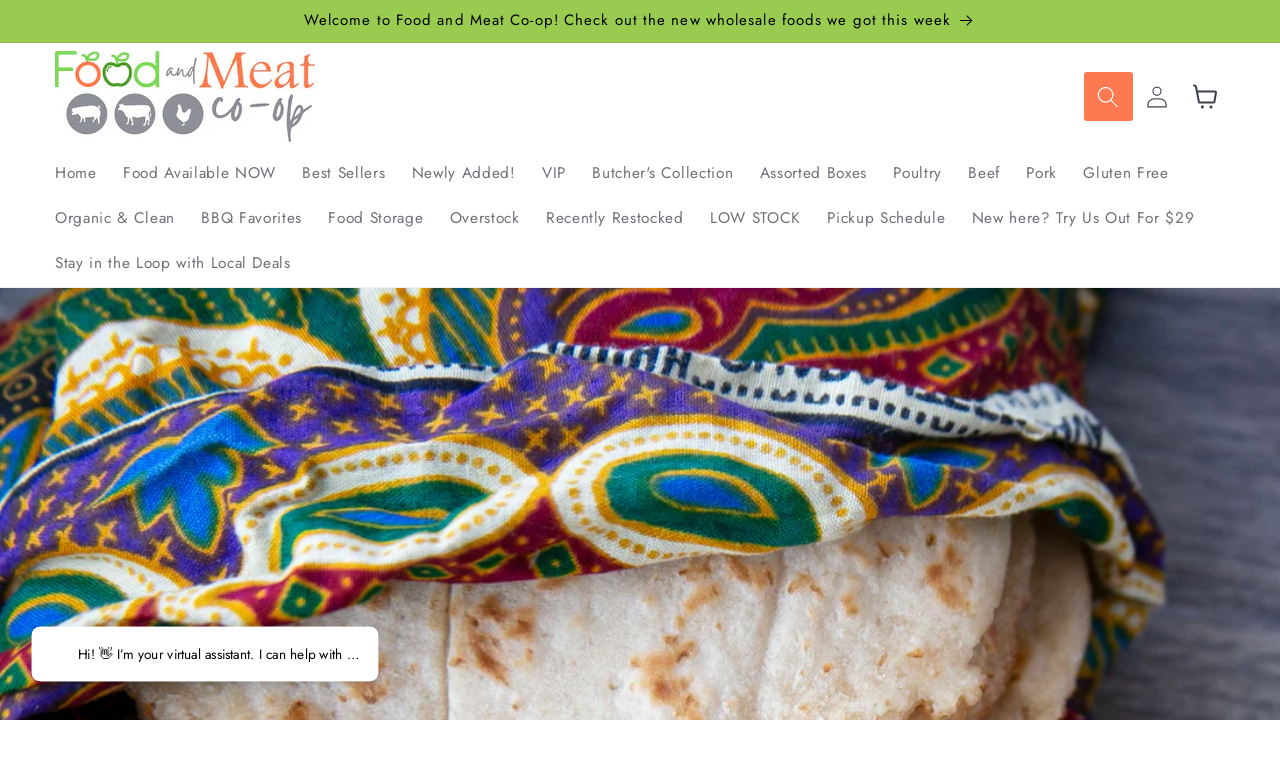

--- FILE ---
content_type: text/html; charset=utf-8
request_url: https://foodandmeatcoop.com/discount/CLEAR
body_size: 59600
content:
<!doctype html>
<html class="no-js" lang="en">
  <head>
    <meta charset="utf-8">
    <meta http-equiv="X-UA-Compatible" content="IE=edge">
    <meta name="viewport" content="width=device-width,initial-scale=1">
    <meta name="theme-color" content="">
    <link rel="canonical" href="https://foodandmeatcoop.com/"><link rel="icon" type="image/png" href="//foodandmeatcoop.com/cdn/shop/files/chicken-favicon.png?crop=center&height=32&v=1711546283&width=32"><link rel="preconnect" href="https://fonts.shopifycdn.com" crossorigin><title>
      Food and Meat Coop
</title>

    
      <meta name="description" content="FoodAndMeatCoop.com offers a feast of bulk, local, and natural meat and frozen food goodness. Dive into our premium selection of fresh meats and gourmet fare, meticulously sourced for quality. Our participants save 20-50% off their meat and grocery purchases. Join our community co-op today and taste the difference!">
    

    

<meta property="og:site_name" content="Food and Meat Coop">
<meta property="og:url" content="https://foodandmeatcoop.com/">
<meta property="og:title" content="Food and Meat Coop">
<meta property="og:type" content="website">
<meta property="og:description" content="FoodAndMeatCoop.com offers a feast of bulk, local, and natural meat and frozen food goodness. Dive into our premium selection of fresh meats and gourmet fare, meticulously sourced for quality. Our participants save 20-50% off their meat and grocery purchases. Join our community co-op today and taste the difference!"><meta property="og:image" content="http://foodandmeatcoop.com/cdn/shop/files/co-op-truck-pickup-event-example_43a8c564-755a-4f37-8e2a-34bb3a6542c7.jpg?v=1710275399">
  <meta property="og:image:secure_url" content="https://foodandmeatcoop.com/cdn/shop/files/co-op-truck-pickup-event-example_43a8c564-755a-4f37-8e2a-34bb3a6542c7.jpg?v=1710275399">
  <meta property="og:image:width" content="600">
  <meta property="og:image:height" content="800"><meta name="twitter:card" content="summary_large_image">
<meta name="twitter:title" content="Food and Meat Coop">
<meta name="twitter:description" content="FoodAndMeatCoop.com offers a feast of bulk, local, and natural meat and frozen food goodness. Dive into our premium selection of fresh meats and gourmet fare, meticulously sourced for quality. Our participants save 20-50% off their meat and grocery purchases. Join our community co-op today and taste the difference!">


    <script src="//foodandmeatcoop.com/cdn/shop/t/12/assets/constants.js?v=58251544750838685771711468228" defer="defer"></script>
    <script src="//foodandmeatcoop.com/cdn/shop/t/12/assets/pubsub.js?v=158357773527763999511711468229" defer="defer"></script>
    <script src="//foodandmeatcoop.com/cdn/shop/t/12/assets/global.js?v=130583220317443144241711468230" defer="defer"></script><script src="//foodandmeatcoop.com/cdn/shop/t/12/assets/animations.js?v=88693664871331136111711468228" defer="defer"></script><script>window.performance && window.performance.mark && window.performance.mark('shopify.content_for_header.start');</script><meta name="facebook-domain-verification" content="sgspinc73uyuktaexnbu9bkik9sugn">
<meta name="google-site-verification" content="FDhMFw621vdla0cOzY1qBaTbpVohpTHNrNn3-7VbR3k">
<meta id="shopify-digital-wallet" name="shopify-digital-wallet" content="/84059619634/digital_wallets/dialog">
<script async="async" src="/checkouts/internal/preloads.js?locale=en-US"></script>
<script id="shopify-features" type="application/json">{"accessToken":"d149e9125057cd5f88bf4e20a70b4551","betas":["rich-media-storefront-analytics"],"domain":"foodandmeatcoop.com","predictiveSearch":true,"shopId":84059619634,"locale":"en"}</script>
<script>var Shopify = Shopify || {};
Shopify.shop = "food-and-meat-coop-utah.myshopify.com";
Shopify.locale = "en";
Shopify.currency = {"active":"USD","rate":"1.0"};
Shopify.country = "US";
Shopify.theme = {"name":"shopify_theme\/food_and_meat_coop\/live","id":166843973938,"schema_name":"Dawn","schema_version":"13.0.1","theme_store_id":null,"role":"main"};
Shopify.theme.handle = "null";
Shopify.theme.style = {"id":null,"handle":null};
Shopify.cdnHost = "foodandmeatcoop.com/cdn";
Shopify.routes = Shopify.routes || {};
Shopify.routes.root = "/";</script>
<script type="module">!function(o){(o.Shopify=o.Shopify||{}).modules=!0}(window);</script>
<script>!function(o){function n(){var o=[];function n(){o.push(Array.prototype.slice.apply(arguments))}return n.q=o,n}var t=o.Shopify=o.Shopify||{};t.loadFeatures=n(),t.autoloadFeatures=n()}(window);</script>
<script id="shop-js-analytics" type="application/json">{"pageType":"index"}</script>
<script defer="defer" async type="module" src="//foodandmeatcoop.com/cdn/shopifycloud/shop-js/modules/v2/client.init-shop-cart-sync_BT-GjEfc.en.esm.js"></script>
<script defer="defer" async type="module" src="//foodandmeatcoop.com/cdn/shopifycloud/shop-js/modules/v2/chunk.common_D58fp_Oc.esm.js"></script>
<script defer="defer" async type="module" src="//foodandmeatcoop.com/cdn/shopifycloud/shop-js/modules/v2/chunk.modal_xMitdFEc.esm.js"></script>
<script type="module">
  await import("//foodandmeatcoop.com/cdn/shopifycloud/shop-js/modules/v2/client.init-shop-cart-sync_BT-GjEfc.en.esm.js");
await import("//foodandmeatcoop.com/cdn/shopifycloud/shop-js/modules/v2/chunk.common_D58fp_Oc.esm.js");
await import("//foodandmeatcoop.com/cdn/shopifycloud/shop-js/modules/v2/chunk.modal_xMitdFEc.esm.js");

  window.Shopify.SignInWithShop?.initShopCartSync?.({"fedCMEnabled":true,"windoidEnabled":true});

</script>
<script id="__st">var __st={"a":84059619634,"offset":-25200,"reqid":"2a8ac1a9-58fa-4cfb-9b47-aae948f9c9c0-1769467884","pageurl":"foodandmeatcoop.com\/","u":"4966ab49c920","p":"home"};</script>
<script>window.ShopifyPaypalV4VisibilityTracking = true;</script>
<script id="captcha-bootstrap">!function(){'use strict';const t='contact',e='account',n='new_comment',o=[[t,t],['blogs',n],['comments',n],[t,'customer']],c=[[e,'customer_login'],[e,'guest_login'],[e,'recover_customer_password'],[e,'create_customer']],r=t=>t.map((([t,e])=>`form[action*='/${t}']:not([data-nocaptcha='true']) input[name='form_type'][value='${e}']`)).join(','),a=t=>()=>t?[...document.querySelectorAll(t)].map((t=>t.form)):[];function s(){const t=[...o],e=r(t);return a(e)}const i='password',u='form_key',d=['recaptcha-v3-token','g-recaptcha-response','h-captcha-response',i],f=()=>{try{return window.sessionStorage}catch{return}},m='__shopify_v',_=t=>t.elements[u];function p(t,e,n=!1){try{const o=window.sessionStorage,c=JSON.parse(o.getItem(e)),{data:r}=function(t){const{data:e,action:n}=t;return t[m]||n?{data:e,action:n}:{data:t,action:n}}(c);for(const[e,n]of Object.entries(r))t.elements[e]&&(t.elements[e].value=n);n&&o.removeItem(e)}catch(o){console.error('form repopulation failed',{error:o})}}const l='form_type',E='cptcha';function T(t){t.dataset[E]=!0}const w=window,h=w.document,L='Shopify',v='ce_forms',y='captcha';let A=!1;((t,e)=>{const n=(g='f06e6c50-85a8-45c8-87d0-21a2b65856fe',I='https://cdn.shopify.com/shopifycloud/storefront-forms-hcaptcha/ce_storefront_forms_captcha_hcaptcha.v1.5.2.iife.js',D={infoText:'Protected by hCaptcha',privacyText:'Privacy',termsText:'Terms'},(t,e,n)=>{const o=w[L][v],c=o.bindForm;if(c)return c(t,g,e,D).then(n);var r;o.q.push([[t,g,e,D],n]),r=I,A||(h.body.append(Object.assign(h.createElement('script'),{id:'captcha-provider',async:!0,src:r})),A=!0)});var g,I,D;w[L]=w[L]||{},w[L][v]=w[L][v]||{},w[L][v].q=[],w[L][y]=w[L][y]||{},w[L][y].protect=function(t,e){n(t,void 0,e),T(t)},Object.freeze(w[L][y]),function(t,e,n,w,h,L){const[v,y,A,g]=function(t,e,n){const i=e?o:[],u=t?c:[],d=[...i,...u],f=r(d),m=r(i),_=r(d.filter((([t,e])=>n.includes(e))));return[a(f),a(m),a(_),s()]}(w,h,L),I=t=>{const e=t.target;return e instanceof HTMLFormElement?e:e&&e.form},D=t=>v().includes(t);t.addEventListener('submit',(t=>{const e=I(t);if(!e)return;const n=D(e)&&!e.dataset.hcaptchaBound&&!e.dataset.recaptchaBound,o=_(e),c=g().includes(e)&&(!o||!o.value);(n||c)&&t.preventDefault(),c&&!n&&(function(t){try{if(!f())return;!function(t){const e=f();if(!e)return;const n=_(t);if(!n)return;const o=n.value;o&&e.removeItem(o)}(t);const e=Array.from(Array(32),(()=>Math.random().toString(36)[2])).join('');!function(t,e){_(t)||t.append(Object.assign(document.createElement('input'),{type:'hidden',name:u})),t.elements[u].value=e}(t,e),function(t,e){const n=f();if(!n)return;const o=[...t.querySelectorAll(`input[type='${i}']`)].map((({name:t})=>t)),c=[...d,...o],r={};for(const[a,s]of new FormData(t).entries())c.includes(a)||(r[a]=s);n.setItem(e,JSON.stringify({[m]:1,action:t.action,data:r}))}(t,e)}catch(e){console.error('failed to persist form',e)}}(e),e.submit())}));const S=(t,e)=>{t&&!t.dataset[E]&&(n(t,e.some((e=>e===t))),T(t))};for(const o of['focusin','change'])t.addEventListener(o,(t=>{const e=I(t);D(e)&&S(e,y())}));const B=e.get('form_key'),M=e.get(l),P=B&&M;t.addEventListener('DOMContentLoaded',(()=>{const t=y();if(P)for(const e of t)e.elements[l].value===M&&p(e,B);[...new Set([...A(),...v().filter((t=>'true'===t.dataset.shopifyCaptcha))])].forEach((e=>S(e,t)))}))}(h,new URLSearchParams(w.location.search),n,t,e,['guest_login'])})(!1,!0)}();</script>
<script integrity="sha256-4kQ18oKyAcykRKYeNunJcIwy7WH5gtpwJnB7kiuLZ1E=" data-source-attribution="shopify.loadfeatures" defer="defer" src="//foodandmeatcoop.com/cdn/shopifycloud/storefront/assets/storefront/load_feature-a0a9edcb.js" crossorigin="anonymous"></script>
<script data-source-attribution="shopify.dynamic_checkout.dynamic.init">var Shopify=Shopify||{};Shopify.PaymentButton=Shopify.PaymentButton||{isStorefrontPortableWallets:!0,init:function(){window.Shopify.PaymentButton.init=function(){};var t=document.createElement("script");t.src="https://foodandmeatcoop.com/cdn/shopifycloud/portable-wallets/latest/portable-wallets.en.js",t.type="module",document.head.appendChild(t)}};
</script>
<script data-source-attribution="shopify.dynamic_checkout.buyer_consent">
  function portableWalletsHideBuyerConsent(e){var t=document.getElementById("shopify-buyer-consent"),n=document.getElementById("shopify-subscription-policy-button");t&&n&&(t.classList.add("hidden"),t.setAttribute("aria-hidden","true"),n.removeEventListener("click",e))}function portableWalletsShowBuyerConsent(e){var t=document.getElementById("shopify-buyer-consent"),n=document.getElementById("shopify-subscription-policy-button");t&&n&&(t.classList.remove("hidden"),t.removeAttribute("aria-hidden"),n.addEventListener("click",e))}window.Shopify?.PaymentButton&&(window.Shopify.PaymentButton.hideBuyerConsent=portableWalletsHideBuyerConsent,window.Shopify.PaymentButton.showBuyerConsent=portableWalletsShowBuyerConsent);
</script>
<script data-source-attribution="shopify.dynamic_checkout.cart.bootstrap">document.addEventListener("DOMContentLoaded",(function(){function t(){return document.querySelector("shopify-accelerated-checkout-cart, shopify-accelerated-checkout")}if(t())Shopify.PaymentButton.init();else{new MutationObserver((function(e,n){t()&&(Shopify.PaymentButton.init(),n.disconnect())})).observe(document.body,{childList:!0,subtree:!0})}}));
</script>
<script id="sections-script" data-sections="header" defer="defer" src="//foodandmeatcoop.com/cdn/shop/t/12/compiled_assets/scripts.js?v=4552"></script>
<script>window.performance && window.performance.mark && window.performance.mark('shopify.content_for_header.end');</script>


    <style data-shopify>
      @font-face {
  font-family: Jost;
  font-weight: 400;
  font-style: normal;
  font-display: swap;
  src: url("//foodandmeatcoop.com/cdn/fonts/jost/jost_n4.d47a1b6347ce4a4c9f437608011273009d91f2b7.woff2") format("woff2"),
       url("//foodandmeatcoop.com/cdn/fonts/jost/jost_n4.791c46290e672b3f85c3d1c651ef2efa3819eadd.woff") format("woff");
}

      @font-face {
  font-family: Jost;
  font-weight: 700;
  font-style: normal;
  font-display: swap;
  src: url("//foodandmeatcoop.com/cdn/fonts/jost/jost_n7.921dc18c13fa0b0c94c5e2517ffe06139c3615a3.woff2") format("woff2"),
       url("//foodandmeatcoop.com/cdn/fonts/jost/jost_n7.cbfc16c98c1e195f46c536e775e4e959c5f2f22b.woff") format("woff");
}

      @font-face {
  font-family: Jost;
  font-weight: 400;
  font-style: italic;
  font-display: swap;
  src: url("//foodandmeatcoop.com/cdn/fonts/jost/jost_i4.b690098389649750ada222b9763d55796c5283a5.woff2") format("woff2"),
       url("//foodandmeatcoop.com/cdn/fonts/jost/jost_i4.fd766415a47e50b9e391ae7ec04e2ae25e7e28b0.woff") format("woff");
}

      @font-face {
  font-family: Jost;
  font-weight: 700;
  font-style: italic;
  font-display: swap;
  src: url("//foodandmeatcoop.com/cdn/fonts/jost/jost_i7.d8201b854e41e19d7ed9b1a31fe4fe71deea6d3f.woff2") format("woff2"),
       url("//foodandmeatcoop.com/cdn/fonts/jost/jost_i7.eae515c34e26b6c853efddc3fc0c552e0de63757.woff") format("woff");
}

      @font-face {
  font-family: Jost;
  font-weight: 400;
  font-style: normal;
  font-display: swap;
  src: url("//foodandmeatcoop.com/cdn/fonts/jost/jost_n4.d47a1b6347ce4a4c9f437608011273009d91f2b7.woff2") format("woff2"),
       url("//foodandmeatcoop.com/cdn/fonts/jost/jost_n4.791c46290e672b3f85c3d1c651ef2efa3819eadd.woff") format("woff");
}


      
        :root,
        .color-scheme-1 {
          --color-background: 255,255,255;
        
          --gradient-background: #ffffff;
        

        

        --color-foreground: 18,18,18;
        --color-background-contrast: 191,191,191;
        --color-shadow: 18,18,18;
        --color-button: 253,122,80;
        --color-button-text: 18,18,18;
        --color-secondary-button: 255,255,255;
        --color-secondary-button-text: 18,18,18;
        --color-link: 18,18,18;
        --color-badge-foreground: 18,18,18;
        --color-badge-background: 255,255,255;
        --color-badge-border: 18,18,18;
        --payment-terms-background-color: rgb(255 255 255);
      }
      
        
        .color-scheme-2 {
          --color-background: 152,203,79;
        
          --gradient-background: #98cb4f;
        

        

        --color-foreground: 0,0,0;
        --color-background-contrast: 85,119,35;
        --color-shadow: 18,18,18;
        --color-button: 18,18,18;
        --color-button-text: 243,243,243;
        --color-secondary-button: 152,203,79;
        --color-secondary-button-text: 18,18,18;
        --color-link: 18,18,18;
        --color-badge-foreground: 0,0,0;
        --color-badge-background: 152,203,79;
        --color-badge-border: 0,0,0;
        --payment-terms-background-color: rgb(152 203 79);
      }
      
        
        .color-scheme-3 {
          --color-background: 36,40,51;
        
          --gradient-background: #242833;
        

        

        --color-foreground: 255,255,255;
        --color-background-contrast: 47,52,66;
        --color-shadow: 18,18,18;
        --color-button: 255,255,255;
        --color-button-text: 0,0,0;
        --color-secondary-button: 36,40,51;
        --color-secondary-button-text: 255,255,255;
        --color-link: 255,255,255;
        --color-badge-foreground: 255,255,255;
        --color-badge-background: 36,40,51;
        --color-badge-border: 255,255,255;
        --payment-terms-background-color: rgb(36 40 51);
      }
      
        
        .color-scheme-4 {
          --color-background: 255,255,255;
        
          --gradient-background: #ffffff;
        

        

        --color-foreground: 0,0,0;
        --color-background-contrast: 191,191,191;
        --color-shadow: 253,122,80;
        --color-button: 253,122,80;
        --color-button-text: 18,18,18;
        --color-secondary-button: 255,255,255;
        --color-secondary-button-text: 18,18,18;
        --color-link: 18,18,18;
        --color-badge-foreground: 0,0,0;
        --color-badge-background: 255,255,255;
        --color-badge-border: 0,0,0;
        --payment-terms-background-color: rgb(255 255 255);
      }
      
        
        .color-scheme-5 {
          --color-background: 255,255,255;
        
          --gradient-background: #ffffff;
        

        

        --color-foreground: 103,196,66;
        --color-background-contrast: 191,191,191;
        --color-shadow: 18,18,18;
        --color-button: 253,122,80;
        --color-button-text: 255,255,255;
        --color-secondary-button: 255,255,255;
        --color-secondary-button-text: 255,255,255;
        --color-link: 255,255,255;
        --color-badge-foreground: 103,196,66;
        --color-badge-background: 255,255,255;
        --color-badge-border: 103,196,66;
        --payment-terms-background-color: rgb(255 255 255);
      }
      
        
        .color-scheme-c9275d39-d8b3-46f8-8904-697199cb7c25 {
          --color-background: 255,255,255;
        
          --gradient-background: #ffffff;
        

        

        --color-foreground: 60,64,73;
        --color-background-contrast: 191,191,191;
        --color-shadow: 18,18,18;
        --color-button: 253,122,80;
        --color-button-text: 255,255,255;
        --color-secondary-button: 255,255,255;
        --color-secondary-button-text: 18,18,18;
        --color-link: 18,18,18;
        --color-badge-foreground: 60,64,73;
        --color-badge-background: 255,255,255;
        --color-badge-border: 60,64,73;
        --payment-terms-background-color: rgb(255 255 255);
      }
      
        
        .color-scheme-1cc90faf-23aa-49f1-85c9-37889337aace {
          --color-background: 255,255,255;
        
          --gradient-background: #ffffff;
        

        

        --color-foreground: 18,18,18;
        --color-background-contrast: 191,191,191;
        --color-shadow: 18,18,18;
        --color-button: 253,122,80;
        --color-button-text: 253,122,80;
        --color-secondary-button: 255,255,255;
        --color-secondary-button-text: 18,18,18;
        --color-link: 18,18,18;
        --color-badge-foreground: 18,18,18;
        --color-badge-background: 255,255,255;
        --color-badge-border: 18,18,18;
        --payment-terms-background-color: rgb(255 255 255);
      }
      
        
        .color-scheme-8d3cc73d-145f-49d9-9973-5852008456d3 {
          --color-background: 242,240,240;
        
          --gradient-background: #f2f0f0;
        

        

        --color-foreground: 18,18,18;
        --color-background-contrast: 183,172,172;
        --color-shadow: 18,18,18;
        --color-button: 253,122,80;
        --color-button-text: 255,255,255;
        --color-secondary-button: 242,240,240;
        --color-secondary-button-text: 18,18,18;
        --color-link: 18,18,18;
        --color-badge-foreground: 18,18,18;
        --color-badge-background: 242,240,240;
        --color-badge-border: 18,18,18;
        --payment-terms-background-color: rgb(242 240 240);
      }
      
        
        .color-scheme-82ee8fec-0172-4c80-94a9-3c370b218c3e {
          --color-background: 255,255,255;
        
          --gradient-background: #ffffff;
        

        

        --color-foreground: 18,18,18;
        --color-background-contrast: 191,191,191;
        --color-shadow: 18,18,18;
        --color-button: 253,122,80;
        --color-button-text: 18,18,18;
        --color-secondary-button: 255,255,255;
        --color-secondary-button-text: 18,18,18;
        --color-link: 18,18,18;
        --color-badge-foreground: 18,18,18;
        --color-badge-background: 255,255,255;
        --color-badge-border: 18,18,18;
        --payment-terms-background-color: rgb(255 255 255);
      }
      
        
        .color-scheme-9884a412-8a79-4780-a29f-f5eaa6386101 {
          --color-background: 0,0,0;
        
          --gradient-background: rgba(0,0,0,0);
        

        

        --color-foreground: 255,255,255;
        --color-background-contrast: 128,128,128;
        --color-shadow: 18,18,18;
        --color-button: 253,122,80;
        --color-button-text: 255,255,255;
        --color-secondary-button: 0,0,0;
        --color-secondary-button-text: 18,18,18;
        --color-link: 18,18,18;
        --color-badge-foreground: 255,255,255;
        --color-badge-background: 0,0,0;
        --color-badge-border: 255,255,255;
        --payment-terms-background-color: rgb(0 0 0);
      }
      

      body, .color-scheme-1, .color-scheme-2, .color-scheme-3, .color-scheme-4, .color-scheme-5, .color-scheme-c9275d39-d8b3-46f8-8904-697199cb7c25, .color-scheme-1cc90faf-23aa-49f1-85c9-37889337aace, .color-scheme-8d3cc73d-145f-49d9-9973-5852008456d3, .color-scheme-82ee8fec-0172-4c80-94a9-3c370b218c3e, .color-scheme-9884a412-8a79-4780-a29f-f5eaa6386101 {
        color: rgba(var(--color-foreground), 0.75);
        background-color: rgb(var(--color-background));
      }

      :root {
        --font-body-family: Jost, sans-serif;
        --font-body-style: normal;
        --font-body-weight: 400;
        --font-body-weight-bold: 700;

        --font-heading-family: Jost, sans-serif;
        --font-heading-style: normal;
        --font-heading-weight: 400;

        --font-body-scale: 1.1;
        --font-heading-scale: 1.0454545454545454;

        --media-padding: px;
        --media-border-opacity: 0.05;
        --media-border-width: 1px;
        --media-radius: 0px;
        --media-shadow-opacity: 0.0;
        --media-shadow-horizontal-offset: 0px;
        --media-shadow-vertical-offset: 4px;
        --media-shadow-blur-radius: 5px;
        --media-shadow-visible: 0;

        --page-width: 120rem;
        --page-width-margin: 0rem;

        --product-card-image-padding: 0.0rem;
        --product-card-corner-radius: 0.0rem;
        --product-card-text-alignment: left;
        --product-card-border-width: 0.0rem;
        --product-card-border-opacity: 0.1;
        --product-card-shadow-opacity: 0.0;
        --product-card-shadow-visible: 0;
        --product-card-shadow-horizontal-offset: 0.0rem;
        --product-card-shadow-vertical-offset: 0.4rem;
        --product-card-shadow-blur-radius: 0.5rem;

        --collection-card-image-padding: 0.0rem;
        --collection-card-corner-radius: 0.0rem;
        --collection-card-text-alignment: left;
        --collection-card-border-width: 0.0rem;
        --collection-card-border-opacity: 0.1;
        --collection-card-shadow-opacity: 0.0;
        --collection-card-shadow-visible: 0;
        --collection-card-shadow-horizontal-offset: 0.0rem;
        --collection-card-shadow-vertical-offset: 0.4rem;
        --collection-card-shadow-blur-radius: 0.5rem;

        --blog-card-image-padding: 0.0rem;
        --blog-card-corner-radius: 0.0rem;
        --blog-card-text-alignment: left;
        --blog-card-border-width: 0.0rem;
        --blog-card-border-opacity: 0.1;
        --blog-card-shadow-opacity: 0.0;
        --blog-card-shadow-visible: 0;
        --blog-card-shadow-horizontal-offset: 0.0rem;
        --blog-card-shadow-vertical-offset: 0.4rem;
        --blog-card-shadow-blur-radius: 0.5rem;

        --badge-corner-radius: 4.0rem;

        --popup-border-width: 1px;
        --popup-border-opacity: 0.1;
        --popup-corner-radius: 0px;
        --popup-shadow-opacity: 0.05;
        --popup-shadow-horizontal-offset: 0px;
        --popup-shadow-vertical-offset: 4px;
        --popup-shadow-blur-radius: 5px;

        --drawer-border-width: 1px;
        --drawer-border-opacity: 0.1;
        --drawer-shadow-opacity: 0.0;
        --drawer-shadow-horizontal-offset: 0px;
        --drawer-shadow-vertical-offset: 4px;
        --drawer-shadow-blur-radius: 5px;

        --spacing-sections-desktop: 0px;
        --spacing-sections-mobile: 0px;

        --grid-desktop-vertical-spacing: 40px;
        --grid-desktop-horizontal-spacing: 40px;
        --grid-mobile-vertical-spacing: 20px;
        --grid-mobile-horizontal-spacing: 20px;

        --text-boxes-border-opacity: 0.1;
        --text-boxes-border-width: 0px;
        --text-boxes-radius: 0px;
        --text-boxes-shadow-opacity: 0.0;
        --text-boxes-shadow-visible: 0;
        --text-boxes-shadow-horizontal-offset: 0px;
        --text-boxes-shadow-vertical-offset: 4px;
        --text-boxes-shadow-blur-radius: 5px;

        --buttons-radius: 0px;
        --buttons-radius-outset: 0px;
        --buttons-border-width: 0px;
        --buttons-border-opacity: 0.0;
        --buttons-shadow-opacity: 0.15;
        --buttons-shadow-visible: 1;
        --buttons-shadow-horizontal-offset: 0px;
        --buttons-shadow-vertical-offset: 4px;
        --buttons-shadow-blur-radius: 5px;
        --buttons-border-offset: 0.3px;

        --inputs-radius: 0px;
        --inputs-border-width: 1px;
        --inputs-border-opacity: 0.55;
        --inputs-shadow-opacity: 0.0;
        --inputs-shadow-horizontal-offset: 0px;
        --inputs-margin-offset: 0px;
        --inputs-shadow-vertical-offset: 4px;
        --inputs-shadow-blur-radius: 5px;
        --inputs-radius-outset: 0px;

        --variant-pills-radius: 40px;
        --variant-pills-border-width: 1px;
        --variant-pills-border-opacity: 0.55;
        --variant-pills-shadow-opacity: 0.0;
        --variant-pills-shadow-horizontal-offset: 0px;
        --variant-pills-shadow-vertical-offset: 4px;
        --variant-pills-shadow-blur-radius: 5px;
      }

      *,
      *::before,
      *::after {
        box-sizing: inherit;
      }

      html {
        box-sizing: border-box;
        font-size: calc(var(--font-body-scale) * 62.5%);
        height: 100%;
      }

      body {
        display: grid;
        grid-template-rows: auto auto 1fr auto;
        grid-template-columns: 100%;
        min-height: 100%;
        margin: 0;
        font-size: 1.5rem;
        letter-spacing: 0.06rem;
        line-height: calc(1 + 0.8 / var(--font-body-scale));
        font-family: var(--font-body-family);
        font-style: var(--font-body-style);
        font-weight: var(--font-body-weight);
      }

      @media screen and (min-width: 750px) {
        body {
          font-size: 1.6rem;
        }
      }
    </style>

    <link href="//foodandmeatcoop.com/cdn/shop/t/12/assets/base.css?v=93405971894151239851711468230" rel="stylesheet" type="text/css" media="all" />
<link rel="preload" as="font" href="//foodandmeatcoop.com/cdn/fonts/jost/jost_n4.d47a1b6347ce4a4c9f437608011273009d91f2b7.woff2" type="font/woff2" crossorigin><link rel="preload" as="font" href="//foodandmeatcoop.com/cdn/fonts/jost/jost_n4.d47a1b6347ce4a4c9f437608011273009d91f2b7.woff2" type="font/woff2" crossorigin><link
        rel="stylesheet"
        href="//foodandmeatcoop.com/cdn/shop/t/12/assets/component-predictive-search.css?v=118923337488134913561711468228"
        media="print"
        onload="this.media='all'"
      ><script>
      document.documentElement.className = document.documentElement.className.replace('no-js', 'js');
      if (Shopify.designMode) {
        document.documentElement.classList.add('shopify-design-mode');
      }
    </script><script type="text/javascript">
    (function(c,l,a,r,i,t,y){
        c[a]=c[a]||function(){(c[a].q=c[a].q||[]).push(arguments)};
        t=l.createElement(r);t.async=1;t.src="https://www.clarity.ms/tag/"+i;
        y=l.getElementsByTagName(r)[0];y.parentNode.insertBefore(t,y);
    })(window, document, "clarity", "script", "q9dwdkryqh");
</script>
<script type="text/javascript">
    window.clarity('consent');
</script>

<script>
  var head = document.head;
  var script = document.createElement('script');
  script.type = 'text/javascript';
  script.src = "https://t.foodandmeatcoop.com/v1/lst/universal-script?ph=9ee39e6557cea640299b437ff21496017469f29de645d7e5f95ff8de8443027c&tag=!clicked&origin=SHOPIFY&ref_url=" + encodeURI(document.URL) ;
  head.appendChild(script);
</script>
<!-- BEGIN app block: shopify://apps/triplewhale/blocks/triple_pixel_snippet/483d496b-3f1a-4609-aea7-8eee3b6b7a2a --><link rel='preconnect dns-prefetch' href='https://api.config-security.com/' crossorigin />
<link rel='preconnect dns-prefetch' href='https://conf.config-security.com/' crossorigin />
<script>
/* >> TriplePixel :: start*/
window.TriplePixelData={TripleName:"food-and-meat-coop-utah.myshopify.com",ver:"2.16",plat:"SHOPIFY",isHeadless:false,src:'SHOPIFY_EXT',product:{id:"",name:``,price:"",variant:""},search:"",collection:"",cart:"drawer",template:"index",curr:"USD" || "USD"},function(W,H,A,L,E,_,B,N){function O(U,T,P,H,R){void 0===R&&(R=!1),H=new XMLHttpRequest,P?(H.open("POST",U,!0),H.setRequestHeader("Content-Type","text/plain")):H.open("GET",U,!0),H.send(JSON.stringify(P||{})),H.onreadystatechange=function(){4===H.readyState&&200===H.status?(R=H.responseText,U.includes("/first")?eval(R):P||(N[B]=R)):(299<H.status||H.status<200)&&T&&!R&&(R=!0,O(U,T-1,P))}}if(N=window,!N[H+"sn"]){N[H+"sn"]=1,L=function(){return Date.now().toString(36)+"_"+Math.random().toString(36)};try{A.setItem(H,1+(0|A.getItem(H)||0)),(E=JSON.parse(A.getItem(H+"U")||"[]")).push({u:location.href,r:document.referrer,t:Date.now(),id:L()}),A.setItem(H+"U",JSON.stringify(E))}catch(e){}var i,m,p;A.getItem('"!nC`')||(_=A,A=N,A[H]||(E=A[H]=function(t,e,i){return void 0===i&&(i=[]),"State"==t?E.s:(W=L(),(E._q=E._q||[]).push([W,t,e].concat(i)),W)},E.s="Installed",E._q=[],E.ch=W,B="configSecurityConfModel",N[B]=1,O("https://conf.config-security.com/model",5),i=L(),m=A[atob("c2NyZWVu")],_.setItem("di_pmt_wt",i),p={id:i,action:"profile",avatar:_.getItem("auth-security_rand_salt_"),time:m[atob("d2lkdGg=")]+":"+m[atob("aGVpZ2h0")],host:A.TriplePixelData.TripleName,plat:A.TriplePixelData.plat,url:window.location.href.slice(0,500),ref:document.referrer,ver:A.TriplePixelData.ver},O("https://api.config-security.com/event",5,p),O("https://api.config-security.com/first?host=".concat(p.host,"&plat=").concat(p.plat),5)))}}("","TriplePixel",localStorage);
/* << TriplePixel :: end*/
</script>



<!-- END app block --><!-- BEGIN app block: shopify://apps/zapiet-pickup-delivery/blocks/app-embed/5599aff0-8af1-473a-a372-ecd72a32b4d5 -->









    <style>#storePickupApp {
}</style>




<script type="text/javascript">
    var zapietTranslations = {};

    window.ZapietMethods = {"pickup":{"active":true,"enabled":true,"name":"Pickup","sort":0,"status":{"condition":"price","operator":"morethan","value":0,"enabled":true,"product_conditions":{"enabled":false,"value":"Delivery Only,Shipping Only","enable":false,"property":"tags","hide_button":false}},"button":{"type":"default","default":null,"hover":"","active":null}},"delivery":{"active":false,"enabled":true,"name":"Delivery","sort":1,"status":{"condition":"price","operator":"morethan","value":0,"enabled":true,"product_conditions":{"enabled":false,"value":"Pickup Only,Shipping Only","enable":false,"property":"tags","hide_button":false}},"button":{"type":"default","default":null,"hover":"","active":null}},"shipping":{"active":false,"enabled":false,"name":"Shipping","sort":1,"status":{"condition":"price","operator":"morethan","value":0,"enabled":true,"product_conditions":{"enabled":false,"value":"Delivery Only,Pickup Only","enable":false,"property":"tags","hide_button":false}},"button":{"type":"default","default":null,"hover":"","active":null}}}
    window.ZapietEvent = {
        listen: function(eventKey, callback) {
            if (!this.listeners) {
                this.listeners = [];
            }
            this.listeners.push({
                eventKey: eventKey,
                callback: callback
            });
        },
    };

    

    
        
        var language_settings = {"enable_app":true,"enable_geo_search_for_pickups":true,"pickup_region_filter_enabled":false,"pickup_region_filter_field":null,"currency":"USD","weight_format":"lb","pickup.enable_map":false,"delivery_validation_method":"exact_postcode_matching","base_country_name":"United States","base_country_code":"US","method_display_style":"default","default_method_display_style":"classic","date_format":"l, F j, Y","time_format":"h:i A","week_day_start":"Sun","pickup_address_format":"<span class=\"name\"><strong>{{company_name}}</strong></span><span class=\"address\">{{address_line_1}}<br />{{city}}, {{postal_code}}</span><span class=\"distance\">{{distance}}</span>{{more_information}}","rates_enabled":true,"payment_customization_enabled":false,"distance_format":"mi","enable_delivery_address_autocompletion":false,"enable_delivery_current_location":false,"enable_pickup_address_autocompletion":false,"pickup_date_picker_enabled":true,"pickup_time_picker_enabled":true,"delivery_note_enabled":false,"delivery_note_required":false,"delivery_date_picker_enabled":true,"delivery_time_picker_enabled":false,"shipping.date_picker_enabled":false,"delivery_validate_cart":false,"pickup_validate_cart":true,"gmak":"QUl6YVN5QTkwV3lRc19OcXM4NGZHQzhxNUhfUmp3dDlJcjRUdzJB","enable_checkout_locale":true,"enable_checkout_url":true,"disable_widget_for_digital_items":false,"disable_widget_for_product_handles":"gift-card","colors":{"widget_active_background_color":null,"widget_active_border_color":null,"widget_active_icon_color":null,"widget_active_text_color":null,"widget_inactive_background_color":null,"widget_inactive_border_color":null,"widget_inactive_icon_color":null,"widget_inactive_text_color":null},"delivery_validator":{"enabled":false,"show_on_page_load":true,"sticky":true},"checkout":{"delivery":{"discount_code":null,"prepopulate_shipping_address":true,"preselect_first_available_time":true},"pickup":{"discount_code":null,"prepopulate_shipping_address":true,"customer_phone_required":false,"preselect_first_location":false,"preselect_first_available_time":false},"shipping":{"discount_code":""}},"day_name_attribute_enabled":false,"methods":{"pickup":{"active":true,"enabled":true,"name":"Pickup","sort":0,"status":{"condition":"price","operator":"morethan","value":0,"enabled":true,"product_conditions":{"enabled":false,"value":"Delivery Only,Shipping Only","enable":false,"property":"tags","hide_button":false}},"button":{"type":"default","default":null,"hover":"","active":null}},"delivery":{"active":false,"enabled":true,"name":"Delivery","sort":1,"status":{"condition":"price","operator":"morethan","value":0,"enabled":true,"product_conditions":{"enabled":false,"value":"Pickup Only,Shipping Only","enable":false,"property":"tags","hide_button":false}},"button":{"type":"default","default":null,"hover":"","active":null}},"shipping":{"active":false,"enabled":false,"name":"Shipping","sort":1,"status":{"condition":"price","operator":"morethan","value":0,"enabled":true,"product_conditions":{"enabled":false,"value":"Delivery Only,Pickup Only","enable":false,"property":"tags","hide_button":false}},"button":{"type":"default","default":null,"hover":"","active":null}}},"translations":{"methods":{"shipping":"Shipping","pickup":"Pickups","delivery":"Delivery"},"calendar":{"january":"January","february":"February","march":"March","april":"April","may":"May","june":"June","july":"July","august":"August","september":"September","october":"October","november":"November","december":"December","sunday":"Sun","monday":"Mon","tuesday":"Tue","wednesday":"Wed","thursday":"Thu","friday":"Fri","saturday":"Sat","today":"","close":"","labelMonthNext":"Next month","labelMonthPrev":"Previous month","labelMonthSelect":"Select a month","labelYearSelect":"Select a year","and":"and","between":"between"},"pickup":{"checkout_button":"Checkout","location_label":"Choose a location.","could_not_find_location":"Sorry, we could not find your location.","datepicker_label":"Choose a date and time.","datepicker_placeholder":"Choose a date and time.","date_time_output":"{{DATE}} at {{TIME}}","location_placeholder":"Type your zipcode and click the best match below","filter_by_region_placeholder":"Filter by state/province","heading":"Click here for Your FREE Pickup Site: UT, ID, NV, WY","note":"","max_order_total":"Maximum order value for pickup is $0.00","max_order_weight":"Maximum order weight for pickup is {{ weight }}","min_order_total":"Minimum order value for pickup is $0.00","min_order_weight":"Minimum order weight for pickup is {{ weight }}","pickup_note_error":"Please enter pickup instructions","more_information":"More information","no_date_time_selected":"Please select a date & time.","no_locations_found":"Sorry, pickup is not available for your selected items.","no_locations_region":"Sorry, pickup is not available in your region.","cart_eligibility_error":"Sorry, pickup is not available for your selected items.","method_not_available":"Not available","opening_hours":"Opening hours","locations_found":"Find your nearest pickup location:","pickup_note_label":"Please enter pickup instructions (optional)","pickup_note_label_required":"Please enter pickup instructions (required)","preselect_first_available_time":"Select a time","dates_not_available":"Sorry, your selected items are not currently available for pickup.","checkout_error":"Please select a date and time for pickup.","location_error":"Please select a pickup location."},"delivery":{"checkout_button":"Checkout","could_not_find_location":"Sorry, we could not find your location.","datepicker_label":"Choose a date and time.","datepicker_placeholder":"Choose a date and time.","date_time_output":"{{DATE}} between {{SLOT_START_TIME}} and {{SLOT_END_TIME}}","delivery_note_label":"Please enter delivery instructions (optional)","delivery_validator_button_label":"Go","delivery_validator_eligible_button_label":"Continue shopping","delivery_validator_eligible_button_link":"#","delivery_validator_eligible_content":"To start shopping just click the button below","delivery_validator_eligible_heading":"Great, we deliver to your area!","delivery_validator_error_button_label":"Continue shopping","delivery_validator_error_button_link":"#","delivery_validator_error_content":"Sorry, it looks like we have encountered an unexpected error. Please try again.","delivery_validator_error_heading":"An error occured","delivery_validator_not_eligible_button_label":"Continue shopping","delivery_validator_not_eligible_button_link":"#","delivery_validator_not_eligible_content":"You are more then welcome to continue browsing our store","delivery_validator_not_eligible_heading":"Sorry, we do not deliver to your area, please select a free pickup spot near you.","delivery_validator_placeholder":"Enter your postal code...","delivery_validator_prelude":"Do we deliver?","available":"Great! You are eligible for delivery.","heading":"Click here for Northern Utah Delivery ($7.99)","note":"Enter your postal code to check if you are eligible for local delivery:","max_order_total":"Maximum order value for delivery is $0.00","max_order_weight":"Maximum order weight for delivery is {{ weight }}","min_order_total":"Minimum order value for delivery is $0.00","min_order_weight":"Minimum order weight for delivery is {{ weight }}","delivery_note_error":"Please enter delivery instructions","no_date_time_selected":"Please select a date & time for delivery.","cart_eligibility_error":"Sorry, delivery is not available for your selected items. Please select a free pickup spot near you","method_not_available":"Not available","delivery_note_label_required":"Please enter delivery instructions (required)","location_placeholder":"Enter your postal code ...","preselect_first_available_time":"Select a time","not_available":"Sorry, delivery is not available in your area. Please select a free pickup spot near you.","dates_not_available":"Sorry, your selected items are not currently available for delivery. Please select a free pickup spot near you.","checkout_error":"Please enter a valid zipcode and select your preferred date and time for delivery."},"shipping":{"checkout_button":"Checkout","datepicker_placeholder":"Choose a date.","heading":"Shipping","note":"Please click the checkout button to continue.","max_order_total":"Maximum order value for shipping is $0.00","max_order_weight":"Maximum order weight for shipping is {{ weight }}","min_order_total":"Minimum order value for shipping is $0.00","min_order_weight":"Minimum order weight for shipping is {{ weight }}","cart_eligibility_error":"Sorry, shipping is not available for your selected items.","method_not_available":"Not available","checkout_error":"Please choose a date for shipping."},"widget":{"zapiet_id_error":"There was a problem adding the Zapiet ID to your cart","attributes_error":"There was a problem adding the attributes to your cart","no_checkout_method_error":"Please select a delivery option","no_delivery_options_available":"No delivery options are available for your products","daily_limits_modal_title":"Some items in your cart are unavailable for the selected date.","daily_limits_modal_description":"Select a different date or adjust your cart.","daily_limits_modal_close_button":"Review products","daily_limits_modal_change_date_button":"Change date","daily_limits_modal_out_of_stock_label":"Out of stock","daily_limits_modal_only_left_label":"Only {{ quantity }} left","sms_consent":"I would like to receive SMS notifications about my order updates."},"order_status":{"pickup_details_heading":"Pickup details","pickup_details_text":"Your order will be ready for collection at our {{ Pickup-Location-Company }} location{% if Pickup-Date %} on {{ Pickup-Date | date: \"%A, %d %B\" }}{% if Pickup-Time %} at {{ Pickup-Time }}{% endif %}{% endif %}","delivery_details_heading":"Delivery details","delivery_details_text":"Your order will be delivered locally by our team{% if Delivery-Date %} on the {{ Delivery-Date | date: \"%A, %d %B\" }}{% if Delivery-Time %} between {{ Delivery-Time }}{% endif %}{% endif %}","shipping_details_heading":"Shipping details","shipping_details_text":"Your order will arrive soon{% if Shipping-Date %} on the {{ Shipping-Date | date: \"%A, %d %B\" }}{% endif %}"},"product_widget":{"title":"Delivery and pickup options:","pickup_at":"Pickup at {{ location }}","ready_for_collection":"Ready for collection from","on":"on","view_all_stores":"View all stores","pickup_not_available_item":"Pickup not available for this item","delivery_not_available_location":"Delivery not available for {{ postal_code }}","delivered_by":"Delivered by {{ date }}","delivered_today":"Delivered today","change":"Change","tomorrow":"tomorrow","today":"today","delivery_to":"Delivery to {{ postal_code }}","showing_options_for":"Showing options for {{ postal_code }}","modal_heading":"Select a store for pickup","modal_subheading":"Showing stores near {{ postal_code }}","show_opening_hours":"Show opening hours","hide_opening_hours":"Hide opening hours","closed":"Closed","input_placeholder":"Enter your postal code","input_button":"Check","input_error":"Add a postal code to check available delivery and pickup options.","pickup_available":"Pickup available","not_available":"Not available","select":"Select","selected":"Selected","find_a_store":"Find a store"},"shipping_language_code":"en","delivery_language_code":"en-AU","pickup_language_code":"en-CA"},"default_language":"en","region":"us-2","api_region":"api-us","enable_zapiet_id_all_items":false,"widget_restore_state_on_load":false,"draft_orders_enabled":false,"preselect_checkout_method":false,"widget_show_could_not_locate_div_error":true,"checkout_extension_enabled":false,"show_pickup_consent_checkbox":false,"show_delivery_consent_checkbox":false,"subscription_paused":false,"pickup_note_enabled":false,"pickup_note_required":false,"shipping_note_enabled":false,"shipping_note_required":false};
        zapietTranslations["en"] = language_settings.translations;
    

    function initializeZapietApp() {
        var products = [];

        

        window.ZapietCachedSettings = {
            cached_config: {"enable_app":true,"enable_geo_search_for_pickups":true,"pickup_region_filter_enabled":false,"pickup_region_filter_field":null,"currency":"USD","weight_format":"lb","pickup.enable_map":false,"delivery_validation_method":"exact_postcode_matching","base_country_name":"United States","base_country_code":"US","method_display_style":"default","default_method_display_style":"classic","date_format":"l, F j, Y","time_format":"h:i A","week_day_start":"Sun","pickup_address_format":"<span class=\"name\"><strong>{{company_name}}</strong></span><span class=\"address\">{{address_line_1}}<br />{{city}}, {{postal_code}}</span><span class=\"distance\">{{distance}}</span>{{more_information}}","rates_enabled":true,"payment_customization_enabled":false,"distance_format":"mi","enable_delivery_address_autocompletion":false,"enable_delivery_current_location":false,"enable_pickup_address_autocompletion":false,"pickup_date_picker_enabled":true,"pickup_time_picker_enabled":true,"delivery_note_enabled":false,"delivery_note_required":false,"delivery_date_picker_enabled":true,"delivery_time_picker_enabled":false,"shipping.date_picker_enabled":false,"delivery_validate_cart":false,"pickup_validate_cart":true,"gmak":"QUl6YVN5QTkwV3lRc19OcXM4NGZHQzhxNUhfUmp3dDlJcjRUdzJB","enable_checkout_locale":true,"enable_checkout_url":true,"disable_widget_for_digital_items":false,"disable_widget_for_product_handles":"gift-card","colors":{"widget_active_background_color":null,"widget_active_border_color":null,"widget_active_icon_color":null,"widget_active_text_color":null,"widget_inactive_background_color":null,"widget_inactive_border_color":null,"widget_inactive_icon_color":null,"widget_inactive_text_color":null},"delivery_validator":{"enabled":false,"show_on_page_load":true,"sticky":true},"checkout":{"delivery":{"discount_code":null,"prepopulate_shipping_address":true,"preselect_first_available_time":true},"pickup":{"discount_code":null,"prepopulate_shipping_address":true,"customer_phone_required":false,"preselect_first_location":false,"preselect_first_available_time":false},"shipping":{"discount_code":""}},"day_name_attribute_enabled":false,"methods":{"pickup":{"active":true,"enabled":true,"name":"Pickup","sort":0,"status":{"condition":"price","operator":"morethan","value":0,"enabled":true,"product_conditions":{"enabled":false,"value":"Delivery Only,Shipping Only","enable":false,"property":"tags","hide_button":false}},"button":{"type":"default","default":null,"hover":"","active":null}},"delivery":{"active":false,"enabled":true,"name":"Delivery","sort":1,"status":{"condition":"price","operator":"morethan","value":0,"enabled":true,"product_conditions":{"enabled":false,"value":"Pickup Only,Shipping Only","enable":false,"property":"tags","hide_button":false}},"button":{"type":"default","default":null,"hover":"","active":null}},"shipping":{"active":false,"enabled":false,"name":"Shipping","sort":1,"status":{"condition":"price","operator":"morethan","value":0,"enabled":true,"product_conditions":{"enabled":false,"value":"Delivery Only,Pickup Only","enable":false,"property":"tags","hide_button":false}},"button":{"type":"default","default":null,"hover":"","active":null}}},"translations":{"methods":{"shipping":"Shipping","pickup":"Pickups","delivery":"Delivery"},"calendar":{"january":"January","february":"February","march":"March","april":"April","may":"May","june":"June","july":"July","august":"August","september":"September","october":"October","november":"November","december":"December","sunday":"Sun","monday":"Mon","tuesday":"Tue","wednesday":"Wed","thursday":"Thu","friday":"Fri","saturday":"Sat","today":"","close":"","labelMonthNext":"Next month","labelMonthPrev":"Previous month","labelMonthSelect":"Select a month","labelYearSelect":"Select a year","and":"and","between":"between"},"pickup":{"checkout_button":"Checkout","location_label":"Choose a location.","could_not_find_location":"Sorry, we could not find your location.","datepicker_label":"Choose a date and time.","datepicker_placeholder":"Choose a date and time.","date_time_output":"{{DATE}} at {{TIME}}","location_placeholder":"Type your zipcode and click the best match below","filter_by_region_placeholder":"Filter by state/province","heading":"Click here for Your FREE Pickup Site: UT, ID, NV, WY","note":"","max_order_total":"Maximum order value for pickup is $0.00","max_order_weight":"Maximum order weight for pickup is {{ weight }}","min_order_total":"Minimum order value for pickup is $0.00","min_order_weight":"Minimum order weight for pickup is {{ weight }}","pickup_note_error":"Please enter pickup instructions","more_information":"More information","no_date_time_selected":"Please select a date & time.","no_locations_found":"Sorry, pickup is not available for your selected items.","no_locations_region":"Sorry, pickup is not available in your region.","cart_eligibility_error":"Sorry, pickup is not available for your selected items.","method_not_available":"Not available","opening_hours":"Opening hours","locations_found":"Find your nearest pickup location:","pickup_note_label":"Please enter pickup instructions (optional)","pickup_note_label_required":"Please enter pickup instructions (required)","preselect_first_available_time":"Select a time","dates_not_available":"Sorry, your selected items are not currently available for pickup.","checkout_error":"Please select a date and time for pickup.","location_error":"Please select a pickup location."},"delivery":{"checkout_button":"Checkout","could_not_find_location":"Sorry, we could not find your location.","datepicker_label":"Choose a date and time.","datepicker_placeholder":"Choose a date and time.","date_time_output":"{{DATE}} between {{SLOT_START_TIME}} and {{SLOT_END_TIME}}","delivery_note_label":"Please enter delivery instructions (optional)","delivery_validator_button_label":"Go","delivery_validator_eligible_button_label":"Continue shopping","delivery_validator_eligible_button_link":"#","delivery_validator_eligible_content":"To start shopping just click the button below","delivery_validator_eligible_heading":"Great, we deliver to your area!","delivery_validator_error_button_label":"Continue shopping","delivery_validator_error_button_link":"#","delivery_validator_error_content":"Sorry, it looks like we have encountered an unexpected error. Please try again.","delivery_validator_error_heading":"An error occured","delivery_validator_not_eligible_button_label":"Continue shopping","delivery_validator_not_eligible_button_link":"#","delivery_validator_not_eligible_content":"You are more then welcome to continue browsing our store","delivery_validator_not_eligible_heading":"Sorry, we do not deliver to your area, please select a free pickup spot near you.","delivery_validator_placeholder":"Enter your postal code...","delivery_validator_prelude":"Do we deliver?","available":"Great! You are eligible for delivery.","heading":"Click here for Northern Utah Delivery ($7.99)","note":"Enter your postal code to check if you are eligible for local delivery:","max_order_total":"Maximum order value for delivery is $0.00","max_order_weight":"Maximum order weight for delivery is {{ weight }}","min_order_total":"Minimum order value for delivery is $0.00","min_order_weight":"Minimum order weight for delivery is {{ weight }}","delivery_note_error":"Please enter delivery instructions","no_date_time_selected":"Please select a date & time for delivery.","cart_eligibility_error":"Sorry, delivery is not available for your selected items. Please select a free pickup spot near you","method_not_available":"Not available","delivery_note_label_required":"Please enter delivery instructions (required)","location_placeholder":"Enter your postal code ...","preselect_first_available_time":"Select a time","not_available":"Sorry, delivery is not available in your area. Please select a free pickup spot near you.","dates_not_available":"Sorry, your selected items are not currently available for delivery. Please select a free pickup spot near you.","checkout_error":"Please enter a valid zipcode and select your preferred date and time for delivery."},"shipping":{"checkout_button":"Checkout","datepicker_placeholder":"Choose a date.","heading":"Shipping","note":"Please click the checkout button to continue.","max_order_total":"Maximum order value for shipping is $0.00","max_order_weight":"Maximum order weight for shipping is {{ weight }}","min_order_total":"Minimum order value for shipping is $0.00","min_order_weight":"Minimum order weight for shipping is {{ weight }}","cart_eligibility_error":"Sorry, shipping is not available for your selected items.","method_not_available":"Not available","checkout_error":"Please choose a date for shipping."},"widget":{"zapiet_id_error":"There was a problem adding the Zapiet ID to your cart","attributes_error":"There was a problem adding the attributes to your cart","no_checkout_method_error":"Please select a delivery option","no_delivery_options_available":"No delivery options are available for your products","daily_limits_modal_title":"Some items in your cart are unavailable for the selected date.","daily_limits_modal_description":"Select a different date or adjust your cart.","daily_limits_modal_close_button":"Review products","daily_limits_modal_change_date_button":"Change date","daily_limits_modal_out_of_stock_label":"Out of stock","daily_limits_modal_only_left_label":"Only {{ quantity }} left","sms_consent":"I would like to receive SMS notifications about my order updates."},"order_status":{"pickup_details_heading":"Pickup details","pickup_details_text":"Your order will be ready for collection at our {{ Pickup-Location-Company }} location{% if Pickup-Date %} on {{ Pickup-Date | date: \"%A, %d %B\" }}{% if Pickup-Time %} at {{ Pickup-Time }}{% endif %}{% endif %}","delivery_details_heading":"Delivery details","delivery_details_text":"Your order will be delivered locally by our team{% if Delivery-Date %} on the {{ Delivery-Date | date: \"%A, %d %B\" }}{% if Delivery-Time %} between {{ Delivery-Time }}{% endif %}{% endif %}","shipping_details_heading":"Shipping details","shipping_details_text":"Your order will arrive soon{% if Shipping-Date %} on the {{ Shipping-Date | date: \"%A, %d %B\" }}{% endif %}"},"product_widget":{"title":"Delivery and pickup options:","pickup_at":"Pickup at {{ location }}","ready_for_collection":"Ready for collection from","on":"on","view_all_stores":"View all stores","pickup_not_available_item":"Pickup not available for this item","delivery_not_available_location":"Delivery not available for {{ postal_code }}","delivered_by":"Delivered by {{ date }}","delivered_today":"Delivered today","change":"Change","tomorrow":"tomorrow","today":"today","delivery_to":"Delivery to {{ postal_code }}","showing_options_for":"Showing options for {{ postal_code }}","modal_heading":"Select a store for pickup","modal_subheading":"Showing stores near {{ postal_code }}","show_opening_hours":"Show opening hours","hide_opening_hours":"Hide opening hours","closed":"Closed","input_placeholder":"Enter your postal code","input_button":"Check","input_error":"Add a postal code to check available delivery and pickup options.","pickup_available":"Pickup available","not_available":"Not available","select":"Select","selected":"Selected","find_a_store":"Find a store"},"shipping_language_code":"en","delivery_language_code":"en-AU","pickup_language_code":"en-CA"},"default_language":"en","region":"us-2","api_region":"api-us","enable_zapiet_id_all_items":false,"widget_restore_state_on_load":false,"draft_orders_enabled":false,"preselect_checkout_method":false,"widget_show_could_not_locate_div_error":true,"checkout_extension_enabled":false,"show_pickup_consent_checkbox":false,"show_delivery_consent_checkbox":false,"subscription_paused":false,"pickup_note_enabled":false,"pickup_note_required":false,"shipping_note_enabled":false,"shipping_note_required":false},
            shop_identifier: 'food-and-meat-coop-utah.myshopify.com',
            language_code: 'en',
            checkout_url: '/cart',
            products: products,
            translations: zapietTranslations,
            customer: {
                first_name: '',
                last_name: '',
                company: '',
                address1: '',
                address2: '',
                city: '',
                province: '',
                country: '',
                zip: '',
                phone: '',
                tags: null
            }
        }

        window.Zapiet.start(window.ZapietCachedSettings, true);

        
            window.ZapietEvent.listen('widget_loaded', function() {
                document.querySelector("#storePickupApp").addEventListener("keydown", function(event) {
    if (event.key == "Enter") {
        event.preventDefault();
    }
});
window.customCheckoutValidation = function(params, callback) {
    var input = document.querySelector("terms_and_conditions");
    
    if (input && !input.checked) {
        alert("You must agree with the terms and conditions");
        callback(false);
        return;
    }
    
    callback(true);
}
            });
        
    }

    function loadZapietStyles(href) {
        var ss = document.createElement("link");
        ss.type = "text/css";
        ss.rel = "stylesheet";
        ss.media = "all";
        ss.href = href;
        document.getElementsByTagName("head")[0].appendChild(ss);
    }

    
        loadZapietStyles("https://cdn.shopify.com/extensions/019bf9ab-fb81-735c-ae2e-a7a5ebaddcf9/zapiet-pickup-delivery-1074/assets/storepickup.css");
        var zapietLoadScripts = {
            vendor: true,
            storepickup: true,
            pickup: true,
            delivery: true,
            shipping: false,
            pickup_map: false,
            validator: false
        };

        function zapietScriptLoaded(key) {
            zapietLoadScripts[key] = false;
            if (!Object.values(zapietLoadScripts).includes(true)) {
                initializeZapietApp();
            }
        }
    
</script>




    <script type="module" src="https://cdn.shopify.com/extensions/019bf9ab-fb81-735c-ae2e-a7a5ebaddcf9/zapiet-pickup-delivery-1074/assets/vendor.js" onload="zapietScriptLoaded('vendor')" defer></script>
    <script type="module" src="https://cdn.shopify.com/extensions/019bf9ab-fb81-735c-ae2e-a7a5ebaddcf9/zapiet-pickup-delivery-1074/assets/storepickup.js" onload="zapietScriptLoaded('storepickup')" defer></script>

    

    
        <script type="module" src="https://cdn.shopify.com/extensions/019bf9ab-fb81-735c-ae2e-a7a5ebaddcf9/zapiet-pickup-delivery-1074/assets/pickup.js" onload="zapietScriptLoaded('pickup')" defer></script>
    

    
        <script type="module" src="https://cdn.shopify.com/extensions/019bf9ab-fb81-735c-ae2e-a7a5ebaddcf9/zapiet-pickup-delivery-1074/assets/delivery.js" onload="zapietScriptLoaded('delivery')" defer></script>
    

    

    


<!-- END app block --><!-- BEGIN app block: shopify://apps/uppromote-affiliate/blocks/core-script/64c32457-930d-4cb9-9641-e24c0d9cf1f4 --><!-- BEGIN app snippet: core-metafields-setting --><!--suppress ES6ConvertVarToLetConst -->
<script type="application/json" id="core-uppromote-settings">{"active_reg_from":true,"app_env":{"env":"production"},"message_bar_setting":{"referral_enable":0,"referral_content":"You're shopping with {affiliate_name}!","referral_font":"Poppins","referral_font_size":14,"referral_text_color":"#ffffff","referral_background_color":"#338FB1","not_referral_enable":0,"not_referral_content":"Enjoy your time.","not_referral_font":"Poppins","not_referral_font_size":14,"not_referral_text_color":"#ffffff","not_referral_background_color":"#338FB1"}}</script>
<script type="application/json" id="core-uppromote-cart">{"note":"","attributes":{},"original_total_price":0,"total_price":0,"total_discount":0,"total_weight":0.0,"item_count":0,"items":[],"requires_shipping":false,"currency":"USD","items_subtotal_price":0,"cart_level_discount_applications":[],"checkout_charge_amount":0}</script>
<script id="core-uppromote-quick-store-tracking-vars">
    function getDocumentContext(){const{href:a,hash:b,host:c,hostname:d,origin:e,pathname:f,port:g,protocol:h,search:i}=window.location,j=document.referrer,k=document.characterSet,l=document.title;return{location:{href:a,hash:b,host:c,hostname:d,origin:e,pathname:f,port:g,protocol:h,search:i},referrer:j||document.location.href,characterSet:k,title:l}}function getNavigatorContext(){const{language:a,cookieEnabled:b,languages:c,userAgent:d}=navigator;return{language:a,cookieEnabled:b,languages:c,userAgent:d}}function getWindowContext(){const{innerHeight:a,innerWidth:b,outerHeight:c,outerWidth:d,origin:e,screen:{height:j,width:k},screenX:f,screenY:g,scrollX:h,scrollY:i}=window;return{innerHeight:a,innerWidth:b,outerHeight:c,outerWidth:d,origin:e,screen:{screenHeight:j,screenWidth:k},screenX:f,screenY:g,scrollX:h,scrollY:i,location:getDocumentContext().location}}function getContext(){return{document:getDocumentContext(),navigator:getNavigatorContext(),window:getWindowContext()}}
    if (window.location.href.includes('?sca_ref=')) {
        localStorage.setItem('__up_lastViewedPageContext', JSON.stringify({
            context: getContext(),
            timestamp: new Date().toISOString(),
        }))
    }
</script>

<script id="core-uppromote-setting-booster">
    var UpPromoteCoreSettings = JSON.parse(document.getElementById('core-uppromote-settings').textContent)
    UpPromoteCoreSettings.currentCart = JSON.parse(document.getElementById('core-uppromote-cart')?.textContent || '{}')
    const idToClean = ['core-uppromote-settings', 'core-uppromote-cart', 'core-uppromote-setting-booster', 'core-uppromote-quick-store-tracking-vars']
    idToClean.forEach(id => {
        document.getElementById(id)?.remove()
    })
</script>
<!-- END app snippet -->


<!-- END app block --><!-- BEGIN app block: shopify://apps/klaviyo-email-marketing-sms/blocks/klaviyo-onsite-embed/2632fe16-c075-4321-a88b-50b567f42507 -->












  <script async src="https://static.klaviyo.com/onsite/js/TkaR6K/klaviyo.js?company_id=TkaR6K"></script>
  <script>!function(){if(!window.klaviyo){window._klOnsite=window._klOnsite||[];try{window.klaviyo=new Proxy({},{get:function(n,i){return"push"===i?function(){var n;(n=window._klOnsite).push.apply(n,arguments)}:function(){for(var n=arguments.length,o=new Array(n),w=0;w<n;w++)o[w]=arguments[w];var t="function"==typeof o[o.length-1]?o.pop():void 0,e=new Promise((function(n){window._klOnsite.push([i].concat(o,[function(i){t&&t(i),n(i)}]))}));return e}}})}catch(n){window.klaviyo=window.klaviyo||[],window.klaviyo.push=function(){var n;(n=window._klOnsite).push.apply(n,arguments)}}}}();</script>

  




  <script>
    window.klaviyoReviewsProductDesignMode = false
  </script>



  <!-- BEGIN app snippet: customer-hub-data --><script>
  if (!window.customerHub) {
    window.customerHub = {};
  }
  window.customerHub.storefrontRoutes = {
    login: "/account/login?return_url=%2F%23k-hub",
    register: "/account/register?return_url=%2F%23k-hub",
    logout: "/account/logout",
    profile: "/account",
    addresses: "/account/addresses",
  };
  
  window.customerHub.userId = null;
  
  window.customerHub.storeDomain = "food-and-meat-coop-utah.myshopify.com";

  

  
    window.customerHub.storeLocale = {
        currentLanguage: 'en',
        currentCountry: 'US',
        availableLanguages: [
          
            {
              iso_code: 'en',
              endonym_name: 'English'
            }
          
        ],
        availableCountries: [
          
            {
              iso_code: 'US',
              name: 'United States',
              currency_code: 'USD'
            }
          
        ]
    };
  
</script>
<!-- END app snippet -->



  <!-- BEGIN app snippet: customer-hub-replace-links -->
<script>
  function replaceAccountLinks() {
    const selector =
      'a[href$="/account/login"], a[href$="/account"], a[href^="https://shopify.com/"][href*="/account"], a[href*="/customer_identity/redirect"], a[href*="/customer_authentication/redirect"], a[href$="/account';
    const accountLinksNodes = document.querySelectorAll(selector);
    for (const node of accountLinksNodes) {
      const ignore = node.dataset.kHubIgnore !== undefined && node.dataset.kHubIgnore !== 'false';
      if (!ignore) {
        // Any login links to Shopify's account system, point them at the customer hub instead.
        node.href = '#k-hub';
        /**
         * There are some themes which apply a page transition on every click of an anchor tag (usually a fade-out) that's supposed to be faded back in when the next page loads.
         * However, since clicking the k-hub link doesn't trigger a page load, the page gets stuck on a blank screen.
         * Luckily, these themes usually have a className you can add to links to skip the transition.
         * Let's hope that all such themes are consistent/copy each other and just proactively add those classNames when we replace the link.
         **/
        node.classList.add('no-transition', 'js-no-transition');
      }
    }
  }

  
    if (document.readyState === 'complete') {
      replaceAccountLinks();
    } else {
      const controller = new AbortController();
      document.addEventListener(
        'readystatechange',
        () => {
          replaceAccountLinks(); // try to replace links both during `interactive` state and `complete` state
          if (document.readyState === 'complete') {
            // readystatechange can fire with "complete" multiple times per page load, so make sure we're not duplicating effort
            // by removing the listener afterwards.
            controller.abort();
          }
        },
        { signal: controller.signal },
      );
    }
  
</script>
<!-- END app snippet -->



<!-- END app block --><script src="https://cdn.shopify.com/extensions/019b09dd-709f-7233-8c82-cc4081277048/klaviyo-email-marketing-44/assets/app.js" type="text/javascript" defer="defer"></script>
<link href="https://cdn.shopify.com/extensions/019b09dd-709f-7233-8c82-cc4081277048/klaviyo-email-marketing-44/assets/app.css" rel="stylesheet" type="text/css" media="all">
<script src="https://cdn.shopify.com/extensions/019be912-7856-7c1f-9705-c70a8c8d7a8b/app-109/assets/core.min.js" type="text/javascript" defer="defer"></script>
<link href="https://monorail-edge.shopifysvc.com" rel="dns-prefetch">
<script>(function(){if ("sendBeacon" in navigator && "performance" in window) {try {var session_token_from_headers = performance.getEntriesByType('navigation')[0].serverTiming.find(x => x.name == '_s').description;} catch {var session_token_from_headers = undefined;}var session_cookie_matches = document.cookie.match(/_shopify_s=([^;]*)/);var session_token_from_cookie = session_cookie_matches && session_cookie_matches.length === 2 ? session_cookie_matches[1] : "";var session_token = session_token_from_headers || session_token_from_cookie || "";function handle_abandonment_event(e) {var entries = performance.getEntries().filter(function(entry) {return /monorail-edge.shopifysvc.com/.test(entry.name);});if (!window.abandonment_tracked && entries.length === 0) {window.abandonment_tracked = true;var currentMs = Date.now();var navigation_start = performance.timing.navigationStart;var payload = {shop_id: 84059619634,url: window.location.href,navigation_start,duration: currentMs - navigation_start,session_token,page_type: "index"};window.navigator.sendBeacon("https://monorail-edge.shopifysvc.com/v1/produce", JSON.stringify({schema_id: "online_store_buyer_site_abandonment/1.1",payload: payload,metadata: {event_created_at_ms: currentMs,event_sent_at_ms: currentMs}}));}}window.addEventListener('pagehide', handle_abandonment_event);}}());</script>
<script id="web-pixels-manager-setup">(function e(e,d,r,n,o){if(void 0===o&&(o={}),!Boolean(null===(a=null===(i=window.Shopify)||void 0===i?void 0:i.analytics)||void 0===a?void 0:a.replayQueue)){var i,a;window.Shopify=window.Shopify||{};var t=window.Shopify;t.analytics=t.analytics||{};var s=t.analytics;s.replayQueue=[],s.publish=function(e,d,r){return s.replayQueue.push([e,d,r]),!0};try{self.performance.mark("wpm:start")}catch(e){}var l=function(){var e={modern:/Edge?\/(1{2}[4-9]|1[2-9]\d|[2-9]\d{2}|\d{4,})\.\d+(\.\d+|)|Firefox\/(1{2}[4-9]|1[2-9]\d|[2-9]\d{2}|\d{4,})\.\d+(\.\d+|)|Chrom(ium|e)\/(9{2}|\d{3,})\.\d+(\.\d+|)|(Maci|X1{2}).+ Version\/(15\.\d+|(1[6-9]|[2-9]\d|\d{3,})\.\d+)([,.]\d+|)( \(\w+\)|)( Mobile\/\w+|) Safari\/|Chrome.+OPR\/(9{2}|\d{3,})\.\d+\.\d+|(CPU[ +]OS|iPhone[ +]OS|CPU[ +]iPhone|CPU IPhone OS|CPU iPad OS)[ +]+(15[._]\d+|(1[6-9]|[2-9]\d|\d{3,})[._]\d+)([._]\d+|)|Android:?[ /-](13[3-9]|1[4-9]\d|[2-9]\d{2}|\d{4,})(\.\d+|)(\.\d+|)|Android.+Firefox\/(13[5-9]|1[4-9]\d|[2-9]\d{2}|\d{4,})\.\d+(\.\d+|)|Android.+Chrom(ium|e)\/(13[3-9]|1[4-9]\d|[2-9]\d{2}|\d{4,})\.\d+(\.\d+|)|SamsungBrowser\/([2-9]\d|\d{3,})\.\d+/,legacy:/Edge?\/(1[6-9]|[2-9]\d|\d{3,})\.\d+(\.\d+|)|Firefox\/(5[4-9]|[6-9]\d|\d{3,})\.\d+(\.\d+|)|Chrom(ium|e)\/(5[1-9]|[6-9]\d|\d{3,})\.\d+(\.\d+|)([\d.]+$|.*Safari\/(?![\d.]+ Edge\/[\d.]+$))|(Maci|X1{2}).+ Version\/(10\.\d+|(1[1-9]|[2-9]\d|\d{3,})\.\d+)([,.]\d+|)( \(\w+\)|)( Mobile\/\w+|) Safari\/|Chrome.+OPR\/(3[89]|[4-9]\d|\d{3,})\.\d+\.\d+|(CPU[ +]OS|iPhone[ +]OS|CPU[ +]iPhone|CPU IPhone OS|CPU iPad OS)[ +]+(10[._]\d+|(1[1-9]|[2-9]\d|\d{3,})[._]\d+)([._]\d+|)|Android:?[ /-](13[3-9]|1[4-9]\d|[2-9]\d{2}|\d{4,})(\.\d+|)(\.\d+|)|Mobile Safari.+OPR\/([89]\d|\d{3,})\.\d+\.\d+|Android.+Firefox\/(13[5-9]|1[4-9]\d|[2-9]\d{2}|\d{4,})\.\d+(\.\d+|)|Android.+Chrom(ium|e)\/(13[3-9]|1[4-9]\d|[2-9]\d{2}|\d{4,})\.\d+(\.\d+|)|Android.+(UC? ?Browser|UCWEB|U3)[ /]?(15\.([5-9]|\d{2,})|(1[6-9]|[2-9]\d|\d{3,})\.\d+)\.\d+|SamsungBrowser\/(5\.\d+|([6-9]|\d{2,})\.\d+)|Android.+MQ{2}Browser\/(14(\.(9|\d{2,})|)|(1[5-9]|[2-9]\d|\d{3,})(\.\d+|))(\.\d+|)|K[Aa][Ii]OS\/(3\.\d+|([4-9]|\d{2,})\.\d+)(\.\d+|)/},d=e.modern,r=e.legacy,n=navigator.userAgent;return n.match(d)?"modern":n.match(r)?"legacy":"unknown"}(),u="modern"===l?"modern":"legacy",c=(null!=n?n:{modern:"",legacy:""})[u],f=function(e){return[e.baseUrl,"/wpm","/b",e.hashVersion,"modern"===e.buildTarget?"m":"l",".js"].join("")}({baseUrl:d,hashVersion:r,buildTarget:u}),m=function(e){var d=e.version,r=e.bundleTarget,n=e.surface,o=e.pageUrl,i=e.monorailEndpoint;return{emit:function(e){var a=e.status,t=e.errorMsg,s=(new Date).getTime(),l=JSON.stringify({metadata:{event_sent_at_ms:s},events:[{schema_id:"web_pixels_manager_load/3.1",payload:{version:d,bundle_target:r,page_url:o,status:a,surface:n,error_msg:t},metadata:{event_created_at_ms:s}}]});if(!i)return console&&console.warn&&console.warn("[Web Pixels Manager] No Monorail endpoint provided, skipping logging."),!1;try{return self.navigator.sendBeacon.bind(self.navigator)(i,l)}catch(e){}var u=new XMLHttpRequest;try{return u.open("POST",i,!0),u.setRequestHeader("Content-Type","text/plain"),u.send(l),!0}catch(e){return console&&console.warn&&console.warn("[Web Pixels Manager] Got an unhandled error while logging to Monorail."),!1}}}}({version:r,bundleTarget:l,surface:e.surface,pageUrl:self.location.href,monorailEndpoint:e.monorailEndpoint});try{o.browserTarget=l,function(e){var d=e.src,r=e.async,n=void 0===r||r,o=e.onload,i=e.onerror,a=e.sri,t=e.scriptDataAttributes,s=void 0===t?{}:t,l=document.createElement("script"),u=document.querySelector("head"),c=document.querySelector("body");if(l.async=n,l.src=d,a&&(l.integrity=a,l.crossOrigin="anonymous"),s)for(var f in s)if(Object.prototype.hasOwnProperty.call(s,f))try{l.dataset[f]=s[f]}catch(e){}if(o&&l.addEventListener("load",o),i&&l.addEventListener("error",i),u)u.appendChild(l);else{if(!c)throw new Error("Did not find a head or body element to append the script");c.appendChild(l)}}({src:f,async:!0,onload:function(){if(!function(){var e,d;return Boolean(null===(d=null===(e=window.Shopify)||void 0===e?void 0:e.analytics)||void 0===d?void 0:d.initialized)}()){var d=window.webPixelsManager.init(e)||void 0;if(d){var r=window.Shopify.analytics;r.replayQueue.forEach((function(e){var r=e[0],n=e[1],o=e[2];d.publishCustomEvent(r,n,o)})),r.replayQueue=[],r.publish=d.publishCustomEvent,r.visitor=d.visitor,r.initialized=!0}}},onerror:function(){return m.emit({status:"failed",errorMsg:"".concat(f," has failed to load")})},sri:function(e){var d=/^sha384-[A-Za-z0-9+/=]+$/;return"string"==typeof e&&d.test(e)}(c)?c:"",scriptDataAttributes:o}),m.emit({status:"loading"})}catch(e){m.emit({status:"failed",errorMsg:(null==e?void 0:e.message)||"Unknown error"})}}})({shopId: 84059619634,storefrontBaseUrl: "https://foodandmeatcoop.com",extensionsBaseUrl: "https://extensions.shopifycdn.com/cdn/shopifycloud/web-pixels-manager",monorailEndpoint: "https://monorail-edge.shopifysvc.com/unstable/produce_batch",surface: "storefront-renderer",enabledBetaFlags: ["2dca8a86"],webPixelsConfigList: [{"id":"1975353650","configuration":"{\"accountID\":\"TkaR6K\",\"webPixelConfig\":\"eyJlbmFibGVBZGRlZFRvQ2FydEV2ZW50cyI6IHRydWV9\"}","eventPayloadVersion":"v1","runtimeContext":"STRICT","scriptVersion":"524f6c1ee37bacdca7657a665bdca589","type":"APP","apiClientId":123074,"privacyPurposes":["ANALYTICS","MARKETING"],"dataSharingAdjustments":{"protectedCustomerApprovalScopes":["read_customer_address","read_customer_email","read_customer_name","read_customer_personal_data","read_customer_phone"]}},{"id":"1971749170","configuration":"{\"config\":\"{\\\"google_tag_ids\\\":[\\\"G-WFCLERD9T9\\\",\\\"GT-KFN9QXFS\\\"],\\\"target_country\\\":\\\"US\\\",\\\"gtag_events\\\":[{\\\"type\\\":\\\"begin_checkout\\\",\\\"action_label\\\":[\\\"G-WFCLERD9T9\\\",\\\"AW-592007854\\\/9_MBCNrnysIbEK6lpZoC\\\"]},{\\\"type\\\":\\\"search\\\",\\\"action_label\\\":[\\\"G-WFCLERD9T9\\\",\\\"AW-592007854\\\/cMk8CP3s0sIbEK6lpZoC\\\"]},{\\\"type\\\":\\\"view_item\\\",\\\"action_label\\\":[\\\"G-WFCLERD9T9\\\",\\\"AW-592007854\\\/gd4fCPrs0sIbEK6lpZoC\\\",\\\"MC-ZJ5RM83JM8\\\"]},{\\\"type\\\":\\\"purchase\\\",\\\"action_label\\\":[\\\"G-WFCLERD9T9\\\",\\\"AW-592007854\\\/WhVECNfnysIbEK6lpZoC\\\",\\\"MC-ZJ5RM83JM8\\\"]},{\\\"type\\\":\\\"page_view\\\",\\\"action_label\\\":[\\\"G-WFCLERD9T9\\\",\\\"AW-592007854\\\/b0vDCODnysIbEK6lpZoC\\\",\\\"MC-ZJ5RM83JM8\\\"]},{\\\"type\\\":\\\"add_payment_info\\\",\\\"action_label\\\":[\\\"G-WFCLERD9T9\\\",\\\"AW-592007854\\\/PLoVCIDt0sIbEK6lpZoC\\\"]},{\\\"type\\\":\\\"add_to_cart\\\",\\\"action_label\\\":[\\\"G-WFCLERD9T9\\\",\\\"AW-592007854\\\/D_NWCN3nysIbEK6lpZoC\\\"]}],\\\"enable_monitoring_mode\\\":false}\"}","eventPayloadVersion":"v1","runtimeContext":"OPEN","scriptVersion":"b2a88bafab3e21179ed38636efcd8a93","type":"APP","apiClientId":1780363,"privacyPurposes":[],"dataSharingAdjustments":{"protectedCustomerApprovalScopes":["read_customer_address","read_customer_email","read_customer_name","read_customer_personal_data","read_customer_phone"]}},{"id":"991297842","configuration":"{\"shopId\":\"food-and-meat-coop-utah.myshopify.com\"}","eventPayloadVersion":"v1","runtimeContext":"STRICT","scriptVersion":"674c31de9c131805829c42a983792da6","type":"APP","apiClientId":2753413,"privacyPurposes":["ANALYTICS","MARKETING","SALE_OF_DATA"],"dataSharingAdjustments":{"protectedCustomerApprovalScopes":["read_customer_address","read_customer_email","read_customer_name","read_customer_personal_data","read_customer_phone"]}},{"id":"289046834","configuration":"{\"shopId\":\"82175\",\"env\":\"production\",\"metaData\":\"[]\"}","eventPayloadVersion":"v1","runtimeContext":"STRICT","scriptVersion":"c5d4d7bbb4a4a4292a8a7b5334af7e3d","type":"APP","apiClientId":2773553,"privacyPurposes":[],"dataSharingAdjustments":{"protectedCustomerApprovalScopes":["read_customer_address","read_customer_email","read_customer_name","read_customer_personal_data","read_customer_phone"]}},{"id":"286818610","configuration":"{\"pixel_id\":\"478657420180039\",\"pixel_type\":\"facebook_pixel\",\"metaapp_system_user_token\":\"-\"}","eventPayloadVersion":"v1","runtimeContext":"OPEN","scriptVersion":"ca16bc87fe92b6042fbaa3acc2fbdaa6","type":"APP","apiClientId":2329312,"privacyPurposes":["ANALYTICS","MARKETING","SALE_OF_DATA"],"dataSharingAdjustments":{"protectedCustomerApprovalScopes":["read_customer_address","read_customer_email","read_customer_name","read_customer_personal_data","read_customer_phone"]}},{"id":"116621618","eventPayloadVersion":"1","runtimeContext":"LAX","scriptVersion":"1","type":"CUSTOM","privacyPurposes":[],"name":"Hyros "},{"id":"shopify-app-pixel","configuration":"{}","eventPayloadVersion":"v1","runtimeContext":"STRICT","scriptVersion":"0450","apiClientId":"shopify-pixel","type":"APP","privacyPurposes":["ANALYTICS","MARKETING"]},{"id":"shopify-custom-pixel","eventPayloadVersion":"v1","runtimeContext":"LAX","scriptVersion":"0450","apiClientId":"shopify-pixel","type":"CUSTOM","privacyPurposes":["ANALYTICS","MARKETING"]}],isMerchantRequest: false,initData: {"shop":{"name":"Food and Meat Coop","paymentSettings":{"currencyCode":"USD"},"myshopifyDomain":"food-and-meat-coop-utah.myshopify.com","countryCode":"US","storefrontUrl":"https:\/\/foodandmeatcoop.com"},"customer":null,"cart":null,"checkout":null,"productVariants":[],"purchasingCompany":null},},"https://foodandmeatcoop.com/cdn","fcfee988w5aeb613cpc8e4bc33m6693e112",{"modern":"","legacy":""},{"shopId":"84059619634","storefrontBaseUrl":"https:\/\/foodandmeatcoop.com","extensionBaseUrl":"https:\/\/extensions.shopifycdn.com\/cdn\/shopifycloud\/web-pixels-manager","surface":"storefront-renderer","enabledBetaFlags":"[\"2dca8a86\"]","isMerchantRequest":"false","hashVersion":"fcfee988w5aeb613cpc8e4bc33m6693e112","publish":"custom","events":"[[\"page_viewed\",{}]]"});</script><script>
  window.ShopifyAnalytics = window.ShopifyAnalytics || {};
  window.ShopifyAnalytics.meta = window.ShopifyAnalytics.meta || {};
  window.ShopifyAnalytics.meta.currency = 'USD';
  var meta = {"page":{"pageType":"home","requestId":"2a8ac1a9-58fa-4cfb-9b47-aae948f9c9c0-1769467884"}};
  for (var attr in meta) {
    window.ShopifyAnalytics.meta[attr] = meta[attr];
  }
</script>
<script class="analytics">
  (function () {
    var customDocumentWrite = function(content) {
      var jquery = null;

      if (window.jQuery) {
        jquery = window.jQuery;
      } else if (window.Checkout && window.Checkout.$) {
        jquery = window.Checkout.$;
      }

      if (jquery) {
        jquery('body').append(content);
      }
    };

    var hasLoggedConversion = function(token) {
      if (token) {
        return document.cookie.indexOf('loggedConversion=' + token) !== -1;
      }
      return false;
    }

    var setCookieIfConversion = function(token) {
      if (token) {
        var twoMonthsFromNow = new Date(Date.now());
        twoMonthsFromNow.setMonth(twoMonthsFromNow.getMonth() + 2);

        document.cookie = 'loggedConversion=' + token + '; expires=' + twoMonthsFromNow;
      }
    }

    var trekkie = window.ShopifyAnalytics.lib = window.trekkie = window.trekkie || [];
    if (trekkie.integrations) {
      return;
    }
    trekkie.methods = [
      'identify',
      'page',
      'ready',
      'track',
      'trackForm',
      'trackLink'
    ];
    trekkie.factory = function(method) {
      return function() {
        var args = Array.prototype.slice.call(arguments);
        args.unshift(method);
        trekkie.push(args);
        return trekkie;
      };
    };
    for (var i = 0; i < trekkie.methods.length; i++) {
      var key = trekkie.methods[i];
      trekkie[key] = trekkie.factory(key);
    }
    trekkie.load = function(config) {
      trekkie.config = config || {};
      trekkie.config.initialDocumentCookie = document.cookie;
      var first = document.getElementsByTagName('script')[0];
      var script = document.createElement('script');
      script.type = 'text/javascript';
      script.onerror = function(e) {
        var scriptFallback = document.createElement('script');
        scriptFallback.type = 'text/javascript';
        scriptFallback.onerror = function(error) {
                var Monorail = {
      produce: function produce(monorailDomain, schemaId, payload) {
        var currentMs = new Date().getTime();
        var event = {
          schema_id: schemaId,
          payload: payload,
          metadata: {
            event_created_at_ms: currentMs,
            event_sent_at_ms: currentMs
          }
        };
        return Monorail.sendRequest("https://" + monorailDomain + "/v1/produce", JSON.stringify(event));
      },
      sendRequest: function sendRequest(endpointUrl, payload) {
        // Try the sendBeacon API
        if (window && window.navigator && typeof window.navigator.sendBeacon === 'function' && typeof window.Blob === 'function' && !Monorail.isIos12()) {
          var blobData = new window.Blob([payload], {
            type: 'text/plain'
          });

          if (window.navigator.sendBeacon(endpointUrl, blobData)) {
            return true;
          } // sendBeacon was not successful

        } // XHR beacon

        var xhr = new XMLHttpRequest();

        try {
          xhr.open('POST', endpointUrl);
          xhr.setRequestHeader('Content-Type', 'text/plain');
          xhr.send(payload);
        } catch (e) {
          console.log(e);
        }

        return false;
      },
      isIos12: function isIos12() {
        return window.navigator.userAgent.lastIndexOf('iPhone; CPU iPhone OS 12_') !== -1 || window.navigator.userAgent.lastIndexOf('iPad; CPU OS 12_') !== -1;
      }
    };
    Monorail.produce('monorail-edge.shopifysvc.com',
      'trekkie_storefront_load_errors/1.1',
      {shop_id: 84059619634,
      theme_id: 166843973938,
      app_name: "storefront",
      context_url: window.location.href,
      source_url: "//foodandmeatcoop.com/cdn/s/trekkie.storefront.a804e9514e4efded663580eddd6991fcc12b5451.min.js"});

        };
        scriptFallback.async = true;
        scriptFallback.src = '//foodandmeatcoop.com/cdn/s/trekkie.storefront.a804e9514e4efded663580eddd6991fcc12b5451.min.js';
        first.parentNode.insertBefore(scriptFallback, first);
      };
      script.async = true;
      script.src = '//foodandmeatcoop.com/cdn/s/trekkie.storefront.a804e9514e4efded663580eddd6991fcc12b5451.min.js';
      first.parentNode.insertBefore(script, first);
    };
    trekkie.load(
      {"Trekkie":{"appName":"storefront","development":false,"defaultAttributes":{"shopId":84059619634,"isMerchantRequest":null,"themeId":166843973938,"themeCityHash":"1368511405539937664","contentLanguage":"en","currency":"USD"},"isServerSideCookieWritingEnabled":true,"monorailRegion":"shop_domain","enabledBetaFlags":["65f19447"]},"Session Attribution":{},"S2S":{"facebookCapiEnabled":true,"source":"trekkie-storefront-renderer","apiClientId":580111}}
    );

    var loaded = false;
    trekkie.ready(function() {
      if (loaded) return;
      loaded = true;

      window.ShopifyAnalytics.lib = window.trekkie;

      var originalDocumentWrite = document.write;
      document.write = customDocumentWrite;
      try { window.ShopifyAnalytics.merchantGoogleAnalytics.call(this); } catch(error) {};
      document.write = originalDocumentWrite;

      window.ShopifyAnalytics.lib.page(null,{"pageType":"home","requestId":"2a8ac1a9-58fa-4cfb-9b47-aae948f9c9c0-1769467884","shopifyEmitted":true});

      var match = window.location.pathname.match(/checkouts\/(.+)\/(thank_you|post_purchase)/)
      var token = match? match[1]: undefined;
      if (!hasLoggedConversion(token)) {
        setCookieIfConversion(token);
        
      }
    });


        var eventsListenerScript = document.createElement('script');
        eventsListenerScript.async = true;
        eventsListenerScript.src = "//foodandmeatcoop.com/cdn/shopifycloud/storefront/assets/shop_events_listener-3da45d37.js";
        document.getElementsByTagName('head')[0].appendChild(eventsListenerScript);

})();</script>
<script
  defer
  src="https://foodandmeatcoop.com/cdn/shopifycloud/perf-kit/shopify-perf-kit-3.0.4.min.js"
  data-application="storefront-renderer"
  data-shop-id="84059619634"
  data-render-region="gcp-us-east1"
  data-page-type="index"
  data-theme-instance-id="166843973938"
  data-theme-name="Dawn"
  data-theme-version="13.0.1"
  data-monorail-region="shop_domain"
  data-resource-timing-sampling-rate="10"
  data-shs="true"
  data-shs-beacon="true"
  data-shs-export-with-fetch="true"
  data-shs-logs-sample-rate="1"
  data-shs-beacon-endpoint="https://foodandmeatcoop.com/api/collect"
></script>
</head>

  <body class="gradient">
    <a class="skip-to-content-link button visually-hidden" href="#MainContent">
      Skip to content
    </a>

<link href="//foodandmeatcoop.com/cdn/shop/t/12/assets/quantity-popover.css?v=153075665213740339621711468228" rel="stylesheet" type="text/css" media="all" />
<link href="//foodandmeatcoop.com/cdn/shop/t/12/assets/component-card.css?v=170127402091165654191711468228" rel="stylesheet" type="text/css" media="all" />

<script src="//foodandmeatcoop.com/cdn/shop/t/12/assets/cart.js?v=116571066492035312161711468228" defer="defer"></script>
<script src="//foodandmeatcoop.com/cdn/shop/t/12/assets/quantity-popover.js?v=19455713230017000861711468227" defer="defer"></script>

<style>
  .drawer {
    visibility: hidden;
  }
</style>

<cart-drawer class="drawer is-empty">
  <div id="CartDrawer" class="cart-drawer">
    <div id="CartDrawer-Overlay" class="cart-drawer__overlay"></div>
    <div
      class="drawer__inner gradient color-scheme-1"
      role="dialog"
      aria-modal="true"
      aria-label="Your cart"
      tabindex="-1"
    ><div class="drawer__inner-empty">
          <div class="cart-drawer__warnings center cart-drawer__warnings--has-collection">
            <div class="cart-drawer__empty-content">
              <h2 class="cart__empty-text">Your cart is empty</h2>
              <button
                class="drawer__close"
                type="button"
                onclick="this.closest('cart-drawer').close()"
                aria-label="Close"
              >
                <svg
  xmlns="http://www.w3.org/2000/svg"
  aria-hidden="true"
  focusable="false"
  class="icon icon-close"
  fill="none"
  viewBox="0 0 18 17"
>
  <path d="M.865 15.978a.5.5 0 00.707.707l7.433-7.431 7.579 7.282a.501.501 0 00.846-.37.5.5 0 00-.153-.351L9.712 8.546l7.417-7.416a.5.5 0 10-.707-.708L8.991 7.853 1.413.573a.5.5 0 10-.693.72l7.563 7.268-7.418 7.417z" fill="currentColor">
</svg>

              </button>
              <a href="/collections/all" class="button">
                Continue shopping
              </a><p class="cart__login-title h3">Have an account?</p>
                <p class="cart__login-paragraph">
                  <a href="/account/login" class="link underlined-link">Log in</a> to check out faster.
                </p></div>
          </div><div class="cart-drawer__collection">
              
<div class="card-wrapper animate-arrow collection-card-wrapper">
  <div
    class="
      card
      card--standard
       card--media
      
      
      
    "
    style="--ratio-percent: 100%;"
  >
    <div
      class="card__inner color-scheme-2 gradient ratio"
      style="--ratio-percent: 100%;"
    ><div class="card__media">
          <div class="media media--transparent media--hover-effect">
            <img
              srcset="//foodandmeatcoop.com/cdn/shop/collections/All_Products.png?v=1742403830&width=165 165w,//foodandmeatcoop.com/cdn/shop/collections/All_Products.png?v=1742403830&width=330 330w,//foodandmeatcoop.com/cdn/shop/collections/All_Products.png?v=1742403830&width=535 535w,//foodandmeatcoop.com/cdn/shop/collections/All_Products.png?v=1742403830&width=750 750w,//foodandmeatcoop.com/cdn/shop/collections/All_Products.png?v=1742403830 800w
              "
              src="//foodandmeatcoop.com/cdn/shop/collections/All_Products.png?v=1742403830&width=1500"
              sizes="
                (min-width: 1200px) 1100px,
                (min-width: 750px) calc(100vw - 10rem),
                calc(100vw - 3rem)
              "
              alt="All Products Available This Month"
              height="800"
              width="800"
              loading="lazy"
              class="motion-reduce"
            >
          </div>
        </div><div class="card__content">
          <div class="card__information">
            <h3 class="card__heading">
              <a
                
                  href="/collections/all-product-available-this-month"
                
                class="full-unstyled-link"
              >All Products Available This Month
              </a>
            </h3><p class="card__caption">Discover our premium selections of bulk meat, featuring value-packed cases, freezer meat...<span class="icon-wrap">&nbsp;<svg
  viewBox="0 0 14 10"
  fill="none"
  aria-hidden="true"
  focusable="false"
  class="icon icon-arrow"
  xmlns="http://www.w3.org/2000/svg"
>
  <path fill-rule="evenodd" clip-rule="evenodd" d="M8.537.808a.5.5 0 01.817-.162l4 4a.5.5 0 010 .708l-4 4a.5.5 0 11-.708-.708L11.793 5.5H1a.5.5 0 010-1h10.793L8.646 1.354a.5.5 0 01-.109-.546z" fill="currentColor">
</svg>
</span>
              </p></div>
        </div></div><div class="card__content">
        <div class="card__information">
          <h3 class="card__heading">
            <a
              
                href="/collections/all-product-available-this-month"
              
              class="full-unstyled-link"
            >All Products Available This Month<span class="icon-wrap"><svg
  viewBox="0 0 14 10"
  fill="none"
  aria-hidden="true"
  focusable="false"
  class="icon icon-arrow"
  xmlns="http://www.w3.org/2000/svg"
>
  <path fill-rule="evenodd" clip-rule="evenodd" d="M8.537.808a.5.5 0 01.817-.162l4 4a.5.5 0 010 .708l-4 4a.5.5 0 11-.708-.708L11.793 5.5H1a.5.5 0 010-1h10.793L8.646 1.354a.5.5 0 01-.109-.546z" fill="currentColor">
</svg>
</span>
            </a>
          </h3></div>
      </div></div>
</div>

            </div></div><div class="drawer__header">
        <h2 class="drawer__heading">Your cart</h2>
        <button
          class="drawer__close"
          type="button"
          onclick="this.closest('cart-drawer').close()"
          aria-label="Close"
        >
          <svg
  xmlns="http://www.w3.org/2000/svg"
  aria-hidden="true"
  focusable="false"
  class="icon icon-close"
  fill="none"
  viewBox="0 0 18 17"
>
  <path d="M.865 15.978a.5.5 0 00.707.707l7.433-7.431 7.579 7.282a.501.501 0 00.846-.37.5.5 0 00-.153-.351L9.712 8.546l7.417-7.416a.5.5 0 10-.707-.708L8.991 7.853 1.413.573a.5.5 0 10-.693.72l7.563 7.268-7.418 7.417z" fill="currentColor">
</svg>

        </button>
      </div>
      <cart-drawer-items
        
          class=" is-empty"
        
      >
        <form
          action="/cart"
          id="CartDrawer-Form"
          class="cart__contents cart-drawer__form"
          method="post"
        >
          <div id="CartDrawer-CartItems" class="drawer__contents js-contents"><p id="CartDrawer-LiveRegionText" class="visually-hidden" role="status"></p>
            <p id="CartDrawer-LineItemStatus" class="visually-hidden" aria-hidden="true" role="status">
              Loading...
            </p>
          </div>
          <div id="CartDrawer-CartErrors" role="alert"></div>
        </form>
      </cart-drawer-items>
      <div class="drawer__footer"><!-- Start blocks -->
        <!-- Subtotals -->

        <div class="cart-drawer__footer" >
          <div></div>

          <div class="totals" role="status">
            <h2 class="totals__total">Estimated total</h2>
            <p class="totals__total-value">$0.00 USD</p>
          </div>

          <small class="tax-note caption-large rte">Taxes, Discounts and pickup calculated at checkout
</small>
        </div>

        <!-- CTAs -->

        <div class="cart__ctas" >
          <noscript>
            <button type="submit" class="cart__update-button button button--secondary" form="CartDrawer-Form">
              Update
            </button>
          </noscript>

          <button
            type="submit"
            id="CartDrawer-Checkout"
            class="cart__checkout-button button"
            
            form="CartDrawer-Form"
            
              disabled
            
          >
            
              Review cart
            
          </button>
        </div>
      </div>
    </div>
  </div>
</cart-drawer>

<script>
  document.addEventListener('DOMContentLoaded', function () {
    function isIE() {
      const ua = window.navigator.userAgent;
      const msie = ua.indexOf('MSIE ');
      const trident = ua.indexOf('Trident/');

      return msie > 0 || trident > 0;
    }

    if (!isIE()) return;
    const cartSubmitInput = document.createElement('input');
    cartSubmitInput.setAttribute('name', 'checkout');
    cartSubmitInput.setAttribute('type', 'hidden');
    document.querySelector('#cart').appendChild(cartSubmitInput);
    document.querySelector('#checkout').addEventListener('click', function (event) {
      document.querySelector('#cart').submit();
    });
  });
</script>
<!-- BEGIN sections: header-group -->
<div id="shopify-section-sections--22391380705586__announcement-bar" class="shopify-section shopify-section-group-header-group announcement-bar-section"><link href="//foodandmeatcoop.com/cdn/shop/t/12/assets/component-slideshow.css?v=107725913939919748051711468229" rel="stylesheet" type="text/css" media="all" />
<link href="//foodandmeatcoop.com/cdn/shop/t/12/assets/component-slider.css?v=142503135496229589681711468230" rel="stylesheet" type="text/css" media="all" />

  <link href="//foodandmeatcoop.com/cdn/shop/t/12/assets/component-list-social.css?v=35792976012981934991711468228" rel="stylesheet" type="text/css" media="all" />


<div
  class="utility-bar color-scheme-2 gradient utility-bar--bottom-border"
  
>
  <div class="page-width utility-bar__grid"><div
        class="announcement-bar"
        role="region"
        aria-label="Announcement"
        
      ><a
              href="/collections/newly-added-this-week"
              class="announcement-bar__link link link--text focus-inset animate-arrow"
            ><p class="announcement-bar__message h5">
            <span>Welcome to Food and Meat Co-op! Check out the new wholesale foods we got this week</span><svg
  viewBox="0 0 14 10"
  fill="none"
  aria-hidden="true"
  focusable="false"
  class="icon icon-arrow"
  xmlns="http://www.w3.org/2000/svg"
>
  <path fill-rule="evenodd" clip-rule="evenodd" d="M8.537.808a.5.5 0 01.817-.162l4 4a.5.5 0 010 .708l-4 4a.5.5 0 11-.708-.708L11.793 5.5H1a.5.5 0 010-1h10.793L8.646 1.354a.5.5 0 01-.109-.546z" fill="currentColor">
</svg>

</p></a></div><div class="localization-wrapper">
</div>
  </div>
</div>


</div><div id="shopify-section-sections--22391380705586__header" class="shopify-section shopify-section-group-header-group section-header"><link rel="stylesheet" href="//foodandmeatcoop.com/cdn/shop/t/12/assets/component-list-menu.css?v=151968516119678728991711468228" media="print" onload="this.media='all'">
<link rel="stylesheet" href="//foodandmeatcoop.com/cdn/shop/t/12/assets/component-search.css?v=165164710990765432851711468228" media="print" onload="this.media='all'">
<link rel="stylesheet" href="//foodandmeatcoop.com/cdn/shop/t/12/assets/component-menu-drawer.css?v=85170387104997277661711468229" media="print" onload="this.media='all'">
<link rel="stylesheet" href="//foodandmeatcoop.com/cdn/shop/t/12/assets/component-cart-notification.css?v=54116361853792938221711468228" media="print" onload="this.media='all'">
<link rel="stylesheet" href="//foodandmeatcoop.com/cdn/shop/t/12/assets/component-cart-items.css?v=136978088507021421401711468227" media="print" onload="this.media='all'">
<link rel="stylesheet" href="//foodandmeatcoop.com/cdn/shop/t/12/assets/grcrst-general.css?v=146472917918089759281711468227" media="print" onload="this.media='all'"><link rel="stylesheet" href="//foodandmeatcoop.com/cdn/shop/t/12/assets/component-price.css?v=70172745017360139101711468230" media="print" onload="this.media='all'"><link href="//foodandmeatcoop.com/cdn/shop/t/12/assets/component-cart-drawer.css?v=67327691417103202711711468229" rel="stylesheet" type="text/css" media="all" />
  <link href="//foodandmeatcoop.com/cdn/shop/t/12/assets/component-cart.css?v=2132759465134771271753274766" rel="stylesheet" type="text/css" media="all" />
  <link href="//foodandmeatcoop.com/cdn/shop/t/12/assets/component-totals.css?v=15906652033866631521711468229" rel="stylesheet" type="text/css" media="all" />
  <link href="//foodandmeatcoop.com/cdn/shop/t/12/assets/component-price.css?v=70172745017360139101711468230" rel="stylesheet" type="text/css" media="all" />
  <link href="//foodandmeatcoop.com/cdn/shop/t/12/assets/component-discounts.css?v=152760482443307489271711468229" rel="stylesheet" type="text/css" media="all" />
<noscript><link href="//foodandmeatcoop.com/cdn/shop/t/12/assets/component-list-menu.css?v=151968516119678728991711468228" rel="stylesheet" type="text/css" media="all" /></noscript>
<noscript><link href="//foodandmeatcoop.com/cdn/shop/t/12/assets/component-search.css?v=165164710990765432851711468228" rel="stylesheet" type="text/css" media="all" /></noscript>
<noscript><link href="//foodandmeatcoop.com/cdn/shop/t/12/assets/component-menu-drawer.css?v=85170387104997277661711468229" rel="stylesheet" type="text/css" media="all" /></noscript>
<noscript><link href="//foodandmeatcoop.com/cdn/shop/t/12/assets/component-cart-notification.css?v=54116361853792938221711468228" rel="stylesheet" type="text/css" media="all" /></noscript>
<noscript><link href="//foodandmeatcoop.com/cdn/shop/t/12/assets/component-cart-items.css?v=136978088507021421401711468227" rel="stylesheet" type="text/css" media="all" /></noscript>

<style>
  header-drawer {
    justify-self: start;
    margin-left: -1.2rem;
  }@media screen and (min-width: 990px) {
      header-drawer {
        display: none;
      }
    }.menu-drawer-container {
    display: flex;
  }

  .list-menu {
    list-style: none;
    padding: 0;
    margin: 0;
  }

  .list-menu--inline {
    display: inline-flex;
    flex-wrap: wrap;
  }

  summary.list-menu__item {
    padding-right: 2.7rem;
  }

  .list-menu__item {
    display: flex;
    align-items: center;
    line-height: calc(1 + 0.3 / var(--font-body-scale));
  }

  .list-menu__item--link {
    text-decoration: none;
    padding-bottom: 1rem;
    padding-top: 1rem;
    line-height: calc(1 + 0.8 / var(--font-body-scale));
  }

  @media screen and (min-width: 750px) {
    .list-menu__item--link {
      padding-bottom: 0.5rem;
      padding-top: 0.5rem;
    }
  }
</style><style data-shopify>.header {
    padding: 0px 3rem 0px 3rem;
  }

  .section-header {
    position: sticky; /* This is for fixing a Safari z-index issue. PR #2147 */
    margin-bottom: 0px;
  }

  @media screen and (min-width: 750px) {
    .section-header {
      margin-bottom: 0px;
    }
  }

  @media screen and (min-width: 990px) {
    .header {
      padding-top: 0px;
      padding-bottom: 0px;
    }
  }</style><script src="//foodandmeatcoop.com/cdn/shop/t/12/assets/details-disclosure.js?v=13653116266235556501711468228" defer="defer"></script>
<script src="//foodandmeatcoop.com/cdn/shop/t/12/assets/details-modal.js?v=25581673532751508451711468229" defer="defer"></script>
<script src="//foodandmeatcoop.com/cdn/shop/t/12/assets/cart-notification.js?v=133508293167896966491711468229" defer="defer"></script>
<script src="//foodandmeatcoop.com/cdn/shop/t/12/assets/search-form.js?v=133129549252120666541711468229" defer="defer"></script><script src="//foodandmeatcoop.com/cdn/shop/t/12/assets/cart-drawer.js?v=105077087914686398511711468228" defer="defer"></script><svg xmlns="http://www.w3.org/2000/svg" class="hidden">
  <symbol id="icon-search" viewbox="0 0 18 19" fill="none">
    <path fill-rule="evenodd" clip-rule="evenodd" d="M11.03 11.68A5.784 5.784 0 112.85 3.5a5.784 5.784 0 018.18 8.18zm.26 1.12a6.78 6.78 0 11.72-.7l5.4 5.4a.5.5 0 11-.71.7l-5.41-5.4z" fill="currentColor"/>
  </symbol>

  <symbol id="icon-reset" class="icon icon-close"  fill="none" viewBox="0 0 18 18" stroke="currentColor">
    <circle r="8.5" cy="9" cx="9" stroke-opacity="0.2"/>
    <path d="M6.82972 6.82915L1.17193 1.17097" stroke-linecap="round" stroke-linejoin="round" transform="translate(5 5)"/>
    <path d="M1.22896 6.88502L6.77288 1.11523" stroke-linecap="round" stroke-linejoin="round" transform="translate(5 5)"/>
  </symbol>

  <symbol id="icon-close" class="icon icon-close" fill="none" viewBox="0 0 18 17">
    <path d="M.865 15.978a.5.5 0 00.707.707l7.433-7.431 7.579 7.282a.501.501 0 00.846-.37.5.5 0 00-.153-.351L9.712 8.546l7.417-7.416a.5.5 0 10-.707-.708L8.991 7.853 1.413.573a.5.5 0 10-.693.72l7.563 7.268-7.418 7.417z" fill="currentColor">
  </symbol>
</svg><sticky-header data-sticky-type="on-scroll-up" class="header-wrapper color-scheme-c9275d39-d8b3-46f8-8904-697199cb7c25 gradient header-wrapper--border-bottom"><header class="header header--top-left header--mobile-center page-width header--has-menu header--has-social header--has-account">

<header-drawer data-breakpoint="tablet">
  <details id="Details-menu-drawer-container" class="menu-drawer-container">
    <summary
      class="header__icon header__icon--menu header__icon--summary link focus-inset"
      aria-label="Menu"
    >
      <span>
        <svg
  xmlns="http://www.w3.org/2000/svg"
  aria-hidden="true"
  focusable="false"
  class="icon icon-hamburger"
  fill="none"
  viewBox="0 0 18 16"
>
  <path d="M1 .5a.5.5 0 100 1h15.71a.5.5 0 000-1H1zM.5 8a.5.5 0 01.5-.5h15.71a.5.5 0 010 1H1A.5.5 0 01.5 8zm0 7a.5.5 0 01.5-.5h15.71a.5.5 0 010 1H1a.5.5 0 01-.5-.5z" fill="currentColor">
</svg>

        <svg
  xmlns="http://www.w3.org/2000/svg"
  aria-hidden="true"
  focusable="false"
  class="icon icon-close"
  fill="none"
  viewBox="0 0 18 17"
>
  <path d="M.865 15.978a.5.5 0 00.707.707l7.433-7.431 7.579 7.282a.501.501 0 00.846-.37.5.5 0 00-.153-.351L9.712 8.546l7.417-7.416a.5.5 0 10-.707-.708L8.991 7.853 1.413.573a.5.5 0 10-.693.72l7.563 7.268-7.418 7.417z" fill="currentColor">
</svg>

      </span>
    </summary>
    <div id="menu-drawer" class="gradient menu-drawer motion-reduce color-scheme-c9275d39-d8b3-46f8-8904-697199cb7c25">
      <div class="menu-drawer__inner-container">
        <div class="menu-drawer__navigation-container">
          <nav class="menu-drawer__navigation">
            <ul class="menu-drawer__menu has-submenu list-menu" role="list"><li>
                    <a
                      id="HeaderDrawer-home"
                      href="/"
                      class="menu-drawer__menu-item list-menu__item link link--text focus-inset menu-drawer__menu-item--active"
                      
                        aria-current="page"
                      
                    >
                      Home
                    </a></li><li>
                    <a
                      id="HeaderDrawer-food-available-now"
                      href="/collections/all-product-available-this-month"
                      class="menu-drawer__menu-item list-menu__item link link--text focus-inset"
                      
                    >
                      Food Available NOW 
                    </a></li><li>
                    <a
                      id="HeaderDrawer-best-sellers"
                      href="/collections/best-sellers"
                      class="menu-drawer__menu-item list-menu__item link link--text focus-inset"
                      
                    >
                      Best Sellers
                    </a></li><li>
                    <a
                      id="HeaderDrawer-newly-added"
                      href="/collections/newly-added-this-week"
                      class="menu-drawer__menu-item list-menu__item link link--text focus-inset"
                      
                    >
                      Newly Added!
                    </a></li><li>
                    <a
                      id="HeaderDrawer-vip"
                      href="/collections/my-vip"
                      class="menu-drawer__menu-item list-menu__item link link--text focus-inset"
                      
                    >
                      VIP
                    </a></li><li>
                    <a
                      id="HeaderDrawer-butchers-collection"
                      href="/collections/butchers-collection"
                      class="menu-drawer__menu-item list-menu__item link link--text focus-inset"
                      
                    >
                      Butcher&#39;s Collection
                    </a></li><li>
                    <a
                      id="HeaderDrawer-assorted-boxes"
                      href="/collections/assorted-boxes-perfect-alternative-to-bulk-options"
                      class="menu-drawer__menu-item list-menu__item link link--text focus-inset"
                      
                    >
                      Assorted Boxes
                    </a></li><li>
                    <a
                      id="HeaderDrawer-poultry"
                      href="/collections/chicken"
                      class="menu-drawer__menu-item list-menu__item link link--text focus-inset"
                      
                    >
                      Poultry
                    </a></li><li>
                    <a
                      id="HeaderDrawer-beef"
                      href="/collections/beef"
                      class="menu-drawer__menu-item list-menu__item link link--text focus-inset"
                      
                    >
                      Beef
                    </a></li><li>
                    <a
                      id="HeaderDrawer-pork"
                      href="/collections/bacon-pork"
                      class="menu-drawer__menu-item list-menu__item link link--text focus-inset"
                      
                    >
                      Pork
                    </a></li><li>
                    <a
                      id="HeaderDrawer-gluten-free"
                      href="/collections/gluten-free"
                      class="menu-drawer__menu-item list-menu__item link link--text focus-inset"
                      
                    >
                      Gluten Free
                    </a></li><li>
                    <a
                      id="HeaderDrawer-organic-clean"
                      href="/collections/better-than-organic"
                      class="menu-drawer__menu-item list-menu__item link link--text focus-inset"
                      
                    >
                      Organic &amp; Clean
                    </a></li><li>
                    <a
                      id="HeaderDrawer-bbq-favorites"
                      href="/collections/bbq-favorites"
                      class="menu-drawer__menu-item list-menu__item link link--text focus-inset"
                      
                    >
                      BBQ Favorites 
                    </a></li><li>
                    <a
                      id="HeaderDrawer-food-storage"
                      href="/collections/emergency-preparedness"
                      class="menu-drawer__menu-item list-menu__item link link--text focus-inset"
                      
                    >
                      Food Storage
                    </a></li><li>
                    <a
                      id="HeaderDrawer-overstock"
                      href="/collections/summer-clearance-event-2024"
                      class="menu-drawer__menu-item list-menu__item link link--text focus-inset"
                      
                    >
                      Overstock
                    </a></li><li>
                    <a
                      id="HeaderDrawer-recently-restocked"
                      href="/collections/recently-restocked-items"
                      class="menu-drawer__menu-item list-menu__item link link--text focus-inset"
                      
                    >
                      Recently Restocked
                    </a></li><li>
                    <a
                      id="HeaderDrawer-low-stock"
                      href="https://foodandmeatcoop.com/collections/low-stock-left"
                      class="menu-drawer__menu-item list-menu__item link link--text focus-inset"
                      
                    >
                      LOW STOCK
                    </a></li><li>
                    <a
                      id="HeaderDrawer-pickup-schedule"
                      href="/pages/choose-your-pickup-schedule"
                      class="menu-drawer__menu-item list-menu__item link link--text focus-inset"
                      
                    >
                      Pickup Schedule
                    </a></li><li>
                    <a
                      id="HeaderDrawer-new-here-try-us-out-for-29"
                      href="/pages/try-our-best-selling-products-for-just-29"
                      class="menu-drawer__menu-item list-menu__item link link--text focus-inset"
                      
                    >
                      New here? Try Us Out For $29
                    </a></li><li>
                    <a
                      id="HeaderDrawer-stay-in-the-loop-with-local-deals"
                      href="/pages/stay-in-the-loop-with-your-local-wholesale-food-deals"
                      class="menu-drawer__menu-item list-menu__item link link--text focus-inset"
                      
                    >
                      Stay in the Loop with Local Deals
                    </a></li></ul>
          </nav>
          <div class="menu-drawer__utility-links"><a
                href="/account/login"
                class="menu-drawer__account link focus-inset h5 medium-hide large-up-hide"
              >
                <svg
  xmlns="http://www.w3.org/2000/svg"
  aria-hidden="true"
  focusable="false"
  class="icon icon-account"
  fill="none"
  viewBox="0 0 18 19"
>
  <path fill-rule="evenodd" clip-rule="evenodd" d="M6 4.5a3 3 0 116 0 3 3 0 01-6 0zm3-4a4 4 0 100 8 4 4 0 000-8zm5.58 12.15c1.12.82 1.83 2.24 1.91 4.85H1.51c.08-2.6.79-4.03 1.9-4.85C4.66 11.75 6.5 11.5 9 11.5s4.35.26 5.58 1.15zM9 10.5c-2.5 0-4.65.24-6.17 1.35C1.27 12.98.5 14.93.5 18v.5h17V18c0-3.07-.77-5.02-2.33-6.15-1.52-1.1-3.67-1.35-6.17-1.35z" fill="currentColor">
</svg>

Log in</a><div class="menu-drawer__localization header-localization">
</div><ul class="list list-social list-unstyled" role="list"><li class="list-social__item">
                  <a href="https://www.facebook.com/foodandmeatcoop" class="list-social__link link"><svg aria-hidden="true" focusable="false" class="icon icon-facebook" viewBox="0 0 20 20">
  <path fill="currentColor" d="M18 10.049C18 5.603 14.419 2 10 2c-4.419 0-8 3.603-8 8.049C2 14.067 4.925 17.396 8.75 18v-5.624H6.719v-2.328h2.03V8.275c0-2.017 1.195-3.132 3.023-3.132.874 0 1.79.158 1.79.158v1.98h-1.009c-.994 0-1.303.621-1.303 1.258v1.51h2.219l-.355 2.326H11.25V18c3.825-.604 6.75-3.933 6.75-7.951Z"/>
</svg>
<span class="visually-hidden">Facebook</span>
                  </a>
                </li><li class="list-social__item">
                  <a href="https://www.pinterest.com/twomoms0850/_shop/" class="list-social__link link"><svg aria-hidden="true" focusable="false" class="icon icon-pinterest" viewBox="0 0 20 20">
  <path fill="currentColor" d="M10 2.01c2.124.01 4.16.855 5.666 2.353a8.087 8.087 0 0 1 1.277 9.68A7.952 7.952 0 0 1 10 18.04a8.164 8.164 0 0 1-2.276-.307c.403-.653.672-1.24.816-1.729l.567-2.2c.134.27.393.5.768.702.384.192.768.297 1.19.297.836 0 1.585-.24 2.248-.72a4.678 4.678 0 0 0 1.537-1.969c.37-.89.554-1.848.537-2.813 0-1.249-.48-2.315-1.43-3.227a5.061 5.061 0 0 0-3.65-1.374c-.893 0-1.729.154-2.478.461a5.023 5.023 0 0 0-3.236 4.552c0 .72.134 1.355.413 1.902.269.538.672.922 1.22 1.152.096.039.182.039.25 0 .066-.028.114-.096.143-.192l.173-.653c.048-.144.02-.288-.105-.432a2.257 2.257 0 0 1-.548-1.565 3.803 3.803 0 0 1 3.976-3.861c1.047 0 1.863.288 2.44.855.585.576.883 1.315.883 2.228 0 .768-.106 1.479-.317 2.122a3.813 3.813 0 0 1-.893 1.556c-.384.384-.836.576-1.345.576-.413 0-.749-.144-1.018-.451-.259-.307-.345-.672-.25-1.085.147-.514.298-1.026.452-1.537l.173-.701c.057-.25.086-.451.086-.624 0-.346-.096-.634-.269-.855-.192-.22-.451-.336-.797-.336-.432 0-.797.192-1.085.595-.288.394-.442.893-.442 1.499.005.374.063.746.173 1.104l.058.144c-.576 2.478-.913 3.938-1.037 4.36-.116.528-.154 1.153-.125 1.863A8.067 8.067 0 0 1 2 10.03c0-2.208.778-4.11 2.343-5.666A7.721 7.721 0 0 1 10 2.001v.01Z"/>
</svg>
<span class="visually-hidden">Pinterest</span>
                  </a>
                </li><li class="list-social__item">
                  <a href="https://www.instagram.com/foodandmeatcoop/" class="list-social__link link"><svg aria-hidden="true" focusable="false" class="icon icon-instagram" viewBox="0 0 20 20">
  <path fill="currentColor" fill-rule="evenodd" d="M13.23 3.492c-.84-.037-1.096-.046-3.23-.046-2.144 0-2.39.01-3.238.055-.776.027-1.195.164-1.487.273a2.43 2.43 0 0 0-.912.593 2.486 2.486 0 0 0-.602.922c-.11.282-.238.702-.274 1.486-.046.84-.046 1.095-.046 3.23 0 2.134.01 2.39.046 3.229.004.51.097 1.016.274 1.495.145.365.319.639.602.913.282.282.538.456.92.602.474.176.974.268 1.479.273.848.046 1.103.046 3.238.046 2.134 0 2.39-.01 3.23-.046.784-.036 1.203-.164 1.486-.273.374-.146.648-.329.921-.602.283-.283.447-.548.602-.922.177-.476.27-.979.274-1.486.037-.84.046-1.095.046-3.23 0-2.134-.01-2.39-.055-3.229-.027-.784-.164-1.204-.274-1.495a2.43 2.43 0 0 0-.593-.913 2.604 2.604 0 0 0-.92-.602c-.284-.11-.703-.237-1.488-.273ZM6.697 2.05c.857-.036 1.131-.045 3.302-.045 1.1-.014 2.202.001 3.302.045.664.014 1.321.14 1.943.374a3.968 3.968 0 0 1 1.414.922c.41.397.728.88.93 1.414.23.622.354 1.279.365 1.942C18 7.56 18 7.824 18 10.005c0 2.17-.01 2.444-.046 3.292-.036.858-.173 1.442-.374 1.943-.2.53-.474.976-.92 1.423a3.896 3.896 0 0 1-1.415.922c-.51.191-1.095.337-1.943.374-.857.036-1.122.045-3.302.045-2.171 0-2.445-.009-3.302-.055-.849-.027-1.432-.164-1.943-.364a4.152 4.152 0 0 1-1.414-.922 4.128 4.128 0 0 1-.93-1.423c-.183-.51-.329-1.085-.365-1.943C2.009 12.45 2 12.167 2 10.004c0-2.161 0-2.435.055-3.302.027-.848.164-1.432.365-1.942a4.44 4.44 0 0 1 .92-1.414 4.18 4.18 0 0 1 1.415-.93c.51-.183 1.094-.33 1.943-.366Zm.427 4.806a4.105 4.105 0 1 1 5.805 5.805 4.105 4.105 0 0 1-5.805-5.805Zm1.882 5.371a2.668 2.668 0 1 0 2.042-4.93 2.668 2.668 0 0 0-2.042 4.93Zm5.922-5.942a.958.958 0 1 1-1.355-1.355.958.958 0 0 1 1.355 1.355Z" clip-rule="evenodd"/>
</svg>
<span class="visually-hidden">Instagram</span>
                  </a>
                </li><li class="list-social__item">
                  <a href="https://www.youtube.com/channel/UCYWGDscKdAt78eQ00rMlguw" class="list-social__link link"><svg aria-hidden="true" focusable="false" class="icon icon-youtube" viewBox="0 0 20 20">
  <path fill="currentColor" d="M18.16 5.87c.34 1.309.34 4.08.34 4.08s0 2.771-.34 4.08a2.125 2.125 0 0 1-1.53 1.53c-1.309.34-6.63.34-6.63.34s-5.321 0-6.63-.34a2.125 2.125 0 0 1-1.53-1.53c-.34-1.309-.34-4.08-.34-4.08s0-2.771.34-4.08a2.173 2.173 0 0 1 1.53-1.53C4.679 4 10 4 10 4s5.321 0 6.63.34a2.173 2.173 0 0 1 1.53 1.53ZM8.3 12.5l4.42-2.55L8.3 7.4v5.1Z"/>
</svg>
<span class="visually-hidden">YouTube</span>
                  </a>
                </li></ul>
          </div>
        </div>
      </div>
    </div>
  </details>
</header-drawer>
<h1 class="header__heading"><a href="/" class="header__heading-link link link--text focus-inset"><div class="header__heading-logo-wrapper">
                
                <img src="//foodandmeatcoop.com/cdn/shop/files/food-meat-co-op-logo_2.jpg?v=1712001708&amp;width=600" alt="Food and Meat Coop" srcset="//foodandmeatcoop.com/cdn/shop/files/food-meat-co-op-logo_2.jpg?v=1712001708&amp;width=260 260w, //foodandmeatcoop.com/cdn/shop/files/food-meat-co-op-logo_2.jpg?v=1712001708&amp;width=390 390w, //foodandmeatcoop.com/cdn/shop/files/food-meat-co-op-logo_2.jpg?v=1712001708&amp;width=520 520w" width="260" height="90.920245398773" loading="eager" class="header__heading-logo motion-reduce" sizes="(max-width: 520px) 50vw, 260px">
              </div></a></h1>

<nav class="header__inline-menu">
  <ul class="list-menu list-menu--inline" role="list"><li>
          <a
            id="HeaderMenu-home"
            href="/"
            class="header__menu-item list-menu__item link link--text focus-inset"
            
              aria-current="page"
            
          >
            <span
                class="header__active-menu-item"
              
            >Home</span>
          </a></li><li>
          <a
            id="HeaderMenu-food-available-now"
            href="/collections/all-product-available-this-month"
            class="header__menu-item list-menu__item link link--text focus-inset"
            
          >
            <span
            >Food Available NOW </span>
          </a></li><li>
          <a
            id="HeaderMenu-best-sellers"
            href="/collections/best-sellers"
            class="header__menu-item list-menu__item link link--text focus-inset"
            
          >
            <span
            >Best Sellers</span>
          </a></li><li>
          <a
            id="HeaderMenu-newly-added"
            href="/collections/newly-added-this-week"
            class="header__menu-item list-menu__item link link--text focus-inset"
            
          >
            <span
            >Newly Added!</span>
          </a></li><li>
          <a
            id="HeaderMenu-vip"
            href="/collections/my-vip"
            class="header__menu-item list-menu__item link link--text focus-inset"
            
          >
            <span
            >VIP</span>
          </a></li><li>
          <a
            id="HeaderMenu-butchers-collection"
            href="/collections/butchers-collection"
            class="header__menu-item list-menu__item link link--text focus-inset"
            
          >
            <span
            >Butcher&#39;s Collection</span>
          </a></li><li>
          <a
            id="HeaderMenu-assorted-boxes"
            href="/collections/assorted-boxes-perfect-alternative-to-bulk-options"
            class="header__menu-item list-menu__item link link--text focus-inset"
            
          >
            <span
            >Assorted Boxes</span>
          </a></li><li>
          <a
            id="HeaderMenu-poultry"
            href="/collections/chicken"
            class="header__menu-item list-menu__item link link--text focus-inset"
            
          >
            <span
            >Poultry</span>
          </a></li><li>
          <a
            id="HeaderMenu-beef"
            href="/collections/beef"
            class="header__menu-item list-menu__item link link--text focus-inset"
            
          >
            <span
            >Beef</span>
          </a></li><li>
          <a
            id="HeaderMenu-pork"
            href="/collections/bacon-pork"
            class="header__menu-item list-menu__item link link--text focus-inset"
            
          >
            <span
            >Pork</span>
          </a></li><li>
          <a
            id="HeaderMenu-gluten-free"
            href="/collections/gluten-free"
            class="header__menu-item list-menu__item link link--text focus-inset"
            
          >
            <span
            >Gluten Free</span>
          </a></li><li>
          <a
            id="HeaderMenu-organic-clean"
            href="/collections/better-than-organic"
            class="header__menu-item list-menu__item link link--text focus-inset"
            
          >
            <span
            >Organic &amp; Clean</span>
          </a></li><li>
          <a
            id="HeaderMenu-bbq-favorites"
            href="/collections/bbq-favorites"
            class="header__menu-item list-menu__item link link--text focus-inset"
            
          >
            <span
            >BBQ Favorites </span>
          </a></li><li>
          <a
            id="HeaderMenu-food-storage"
            href="/collections/emergency-preparedness"
            class="header__menu-item list-menu__item link link--text focus-inset"
            
          >
            <span
            >Food Storage</span>
          </a></li><li>
          <a
            id="HeaderMenu-overstock"
            href="/collections/summer-clearance-event-2024"
            class="header__menu-item list-menu__item link link--text focus-inset"
            
          >
            <span
            >Overstock</span>
          </a></li><li>
          <a
            id="HeaderMenu-recently-restocked"
            href="/collections/recently-restocked-items"
            class="header__menu-item list-menu__item link link--text focus-inset"
            
          >
            <span
            >Recently Restocked</span>
          </a></li><li>
          <a
            id="HeaderMenu-low-stock"
            href="https://foodandmeatcoop.com/collections/low-stock-left"
            class="header__menu-item list-menu__item link link--text focus-inset"
            
          >
            <span
            >LOW STOCK</span>
          </a></li><li>
          <a
            id="HeaderMenu-pickup-schedule"
            href="/pages/choose-your-pickup-schedule"
            class="header__menu-item list-menu__item link link--text focus-inset"
            
          >
            <span
            >Pickup Schedule</span>
          </a></li><li>
          <a
            id="HeaderMenu-new-here-try-us-out-for-29"
            href="/pages/try-our-best-selling-products-for-just-29"
            class="header__menu-item list-menu__item link link--text focus-inset"
            
          >
            <span
            >New here? Try Us Out For $29</span>
          </a></li><li>
          <a
            id="HeaderMenu-stay-in-the-loop-with-local-deals"
            href="/pages/stay-in-the-loop-with-your-local-wholesale-food-deals"
            class="header__menu-item list-menu__item link link--text focus-inset"
            
          >
            <span
            >Stay in the Loop with Local Deals</span>
          </a></li></ul>
</nav>

<div class="header__icons header__icons--localization header-localization">
      <div class="desktop-localization-wrapper">
</div>
      

<details-modal class="header__search">
  <details>
    <summary
      class="header__icon header__icon--search header__icon--summary link focus-inset modal__toggle"
      aria-haspopup="dialog"
      aria-label="Search"
    >
      <span>
        <svg class="modal__toggle-open icon icon-search" aria-hidden="true" focusable="false">
          <use href="#icon-search">
        </svg>
        <svg class="modal__toggle-close icon icon-close" aria-hidden="true" focusable="false">
          <use href="#icon-close">
        </svg>
      </span>
    </summary>
    <div
      class="search-modal modal__content gradient"
      role="dialog"
      aria-modal="true"
      aria-label="Search"
    >
      <div class="modal-overlay"></div>
      <div
        class="search-modal__content search-modal__content-bottom"
        tabindex="-1"
      ><predictive-search class="search-modal__form" data-loading-text="Loading..."><form action="/search" method="get" role="search" class="search search-modal__form">
          <div class="field">
            <input
              class="search__input field__input"
              id="Search-In-Modal"
              type="search"
              name="q"
              value=""
              placeholder="Search"role="combobox"
                aria-expanded="false"
                aria-owns="predictive-search-results"
                aria-controls="predictive-search-results"
                aria-haspopup="listbox"
                aria-autocomplete="list"
                autocorrect="off"
                autocomplete="off"
                autocapitalize="off"
                spellcheck="false">
            <label class="field__label" for="Search-In-Modal">Search</label>
            <input type="hidden" name="options[prefix]" value="last"><button
              type="reset"
              class="reset__button field__button hidden"
              aria-label="Clear search term"
            >
              <svg class="icon icon-close" aria-hidden="true" focusable="false">
                <use xlink:href="#icon-reset">
              </svg>
            </button>
            <button class="search__button field__button" aria-label="Search">
              <svg class="icon icon-search" aria-hidden="true" focusable="false">
                <use href="#icon-search">
              </svg>
            </button>
          </div><div class="predictive-search predictive-search--header" tabindex="-1" data-predictive-search>

<link href="//foodandmeatcoop.com/cdn/shop/t/12/assets/component-loading-spinner.css?v=116724955567955766481711468230" rel="stylesheet" type="text/css" media="all" />

<div class="predictive-search__loading-state">
  <svg
    aria-hidden="true"
    focusable="false"
    class="spinner"
    viewBox="0 0 66 66"
    xmlns="http://www.w3.org/2000/svg"
  >
    <circle class="path" fill="none" stroke-width="6" cx="33" cy="33" r="30"></circle>
  </svg>
</div>
</div>

            <span class="predictive-search-status visually-hidden" role="status" aria-hidden="true"></span></form></predictive-search><button
          type="button"
          class="search-modal__close-button modal__close-button link link--text focus-inset"
          aria-label="Close"
        >
          <svg class="icon icon-close" aria-hidden="true" focusable="false">
            <use href="#icon-close">
          </svg>
        </button>
      </div>
    </div>
  </details>
</details-modal>

<a href="/account/login" class="header__icon header__icon--account link focus-inset small-hide">
          <svg
  xmlns="http://www.w3.org/2000/svg"
  aria-hidden="true"
  focusable="false"
  class="icon icon-account"
  fill="none"
  viewBox="0 0 18 19"
>
  <path fill-rule="evenodd" clip-rule="evenodd" d="M6 4.5a3 3 0 116 0 3 3 0 01-6 0zm3-4a4 4 0 100 8 4 4 0 000-8zm5.58 12.15c1.12.82 1.83 2.24 1.91 4.85H1.51c.08-2.6.79-4.03 1.9-4.85C4.66 11.75 6.5 11.5 9 11.5s4.35.26 5.58 1.15zM9 10.5c-2.5 0-4.65.24-6.17 1.35C1.27 12.98.5 14.93.5 18v.5h17V18c0-3.07-.77-5.02-2.33-6.15-1.52-1.1-3.67-1.35-6.17-1.35z" fill="currentColor">
</svg>

          <span class="visually-hidden">Log in</span>
        </a><a href="/cart" class="header__icon header__icon--cart link focus-inset" id="cart-icon-bubble"><svg
    class="icon icon-cart-empty"
    viewBox="0 0 25 24"
    fill="#000000"
    style="width:25px; height:25px"
    xmlns="http://www.w3.org/2000/svg">
  <path fill-rule="evenodd" clip-rule="evenodd" d="M1 0C0.447715 0 0 0.447715 0 1C0 1.55228 0.447715 2 1 2H1.33877H1.33883C1.61048 2.00005 2.00378 2.23945 2.10939 2.81599L2.10937 2.816L2.11046 2.82171L5.01743 18.1859C5.12011 18.7286 5.64325 19.0852 6.18591 18.9826C6.21078 18.9779 6.23526 18.9723 6.25933 18.9658C6.28646 18.968 6.31389 18.9692 6.34159 18.9692H18.8179H18.8181C19.0302 18.9691 19.2141 18.9765 19.4075 18.9842L19.4077 18.9842C19.5113 18.9884 19.6175 18.9926 19.7323 18.9959C20.0255 19.0043 20.3767 19.0061 20.7177 18.9406C21.08 18.871 21.4685 18.7189 21.8028 18.3961C22.1291 18.081 22.3266 17.6772 22.4479 17.2384C22.4569 17.2058 22.4642 17.1729 22.4699 17.1396L23.944 8.46865C24.2528 7.20993 23.2684 5.99987 21.9896 6H21.9894H4.74727L4.07666 2.45562L4.07608 2.4525C3.83133 1.12381 2.76159 8.49962e-05 1.33889 0H1.33883H1ZM5.12568 8L6.8227 16.9692H18.8178H18.8179C19.0686 16.9691 19.3257 16.9793 19.5406 16.9877L19.5413 16.9877C19.633 16.9913 19.7171 16.9947 19.7896 16.9967C20.0684 17.0047 20.2307 16.9976 20.3403 16.9766C20.3841 16.9681 20.4059 16.96 20.4151 16.9556C20.4247 16.9443 20.4639 16.8918 20.5077 16.7487L21.9794 8.09186C21.9842 8.06359 21.9902 8.03555 21.9974 8.0078C21.9941 8.00358 21.9908 8.00108 21.989 8H5.12568ZM20.416 16.9552C20.4195 16.9534 20.4208 16.9524 20.4205 16.9523C20.4204 16.9523 20.4199 16.9525 20.4191 16.953L20.416 16.9552ZM10.8666 22.4326C10.8666 23.2982 10.195 24 9.36658 24C8.53815 24 7.86658 23.2982 7.86658 22.4326C7.86658 21.567 8.53815 20.8653 9.36658 20.8653C10.195 20.8653 10.8666 21.567 10.8666 22.4326ZM18.0048 24C18.8332 24 19.5048 23.2982 19.5048 22.4326C19.5048 21.567 18.8332 20.8653 18.0048 20.8653C17.1763 20.8653 16.5048 21.567 16.5048 22.4326C16.5048 23.2982 17.1763 24 18.0048 24Z" fill="currentColor"></path>    </svg>
<span class="visually-hidden">Cart</span></a></div>
  </header>
</sticky-header>

<script type="application/ld+json">
  {
    "@context": "http://schema.org",
    "@type": "Organization",
    "name": "Food and Meat Coop",
    
      "logo": "https:\/\/foodandmeatcoop.com\/cdn\/shop\/files\/food-meat-co-op-logo_2.jpg?v=1712001708\u0026width=500",
    
    "sameAs": [
      "",
      "https:\/\/www.facebook.com\/foodandmeatcoop",
      "https:\/\/www.pinterest.com\/twomoms0850\/_shop\/",
      "https:\/\/www.instagram.com\/foodandmeatcoop\/",
      "",
      "",
      "",
      "https:\/\/www.youtube.com\/channel\/UCYWGDscKdAt78eQ00rMlguw",
      ""
    ],
    "url": "https:\/\/foodandmeatcoop.com"
  }
</script>
  <script type="application/ld+json">
    {
      "@context": "http://schema.org",
      "@type": "WebSite",
      "name": "Food and Meat Coop",
      "potentialAction": {
        "@type": "SearchAction",
        "target": "https:\/\/foodandmeatcoop.com\/search?q={search_term_string}",
        "query-input": "required name=search_term_string"
      },
      "url": "https:\/\/foodandmeatcoop.com"
    }
  </script>
</div><section id="shopify-section-sections--22391380705586__1726172429c22165e2" class="shopify-section shopify-section-group-header-group section"><div class="page-width scroll-trigger animate--slide-in"></div>


</section>
<!-- END sections: header-group -->

    <main id="MainContent" class="content-for-layout focus-none" role="main" tabindex="-1">
      <section id="shopify-section-template--22391381164338__slideshow_mJybUD" class="shopify-section section"><link href="//foodandmeatcoop.com/cdn/shop/t/12/assets/section-image-banner.css?v=104371272348087278231711468230" rel="stylesheet" type="text/css" media="all" />
<link href="//foodandmeatcoop.com/cdn/shop/t/12/assets/component-slider.css?v=142503135496229589681711468230" rel="stylesheet" type="text/css" media="all" />
<link href="//foodandmeatcoop.com/cdn/shop/t/12/assets/component-slideshow.css?v=107725913939919748051711468229" rel="stylesheet" type="text/css" media="all" />
<slideshow-component
  class="slider-mobile-gutter"
  role="region"
  aria-roledescription="Carousel"
  aria-label="Slideshow about our brand"
><div
    class="slideshow banner banner--medium grid grid--1-col slider slider--everywhere scroll-trigger animate--fade-in"
    id="Slider-template--22391381164338__slideshow_mJybUD"
    aria-live="polite"
    aria-atomic="true"
    data-autoplay="false"
    data-speed="3"
  ><style>
        #Slide-template--22391381164338__slideshow_mJybUD-1 .banner__media::after {
          opacity: 0.4;
        }
      </style>
      <div
        class="slideshow__slide grid__item grid--1-col slider__slide"
        id="Slide-template--22391381164338__slideshow_mJybUD-1"
        
        role="group"
        aria-roledescription="Slide"
        aria-label="1 of 2"
        tabindex="-1"
      >
        <div class="slideshow__media banner__media media animate--ambient">
              <img src="//foodandmeatcoop.com/cdn/shop/files/3_x_5_in_1.webp?v=1756840540&amp;width=3840" alt="" srcset="//foodandmeatcoop.com/cdn/shop/files/3_x_5_in_1.webp?v=1756840540&amp;width=450 450w, //foodandmeatcoop.com/cdn/shop/files/3_x_5_in_1.webp?v=1756840540&amp;width=660 660w, //foodandmeatcoop.com/cdn/shop/files/3_x_5_in_1.webp?v=1756840540&amp;width=900 900w, //foodandmeatcoop.com/cdn/shop/files/3_x_5_in_1.webp?v=1756840540&amp;width=1320 1320w, //foodandmeatcoop.com/cdn/shop/files/3_x_5_in_1.webp?v=1756840540&amp;width=1800 1800w, //foodandmeatcoop.com/cdn/shop/files/3_x_5_in_1.webp?v=1756840540&amp;width=2136 2136w, //foodandmeatcoop.com/cdn/shop/files/3_x_5_in_1.webp?v=1756840540&amp;width=2400 2400w, //foodandmeatcoop.com/cdn/shop/files/3_x_5_in_1.webp?v=1756840540&amp;width=3600 3600w" height="900" sizes="120vw" fetchpriority="high">
</div>
        <div class="slideshow__text-wrapper banner__content banner__content--middle-center page-width scroll-trigger animate--slide-in">
          <div class="slideshow__text banner__box content-container content-container--full-width-mobile color-scheme-9884a412-8a79-4780-a29f-f5eaa6386101 gradient slideshow__text--center slideshow__text-mobile--center"><h2 class="banner__heading inline-richtext h2">
                <strong>First time? Give us a try! </strong>
              </h2><div class="banner__text rte" >
                <p><strong>Learn how to get your first box for $29!</strong></p>
              </div><div class="banner__buttons">
                <a
                  
                    href="/pages/try-our-best-selling-products-for-just-29"
                  
                  class="button button--primary"
                >START HERE</a>
              </div></div>
        </div>
      </div><style>
        #Slide-template--22391381164338__slideshow_mJybUD-2 .banner__media::after {
          opacity: 0.4;
        }
      </style>
      <div
        class="slideshow__slide grid__item grid--1-col slider__slide"
        id="Slide-template--22391381164338__slideshow_mJybUD-2"
        
        role="group"
        aria-roledescription="Slide"
        aria-label="2 of 2"
        tabindex="-1"
      >
        <div class="slideshow__media banner__media media animate--ambient"><img src="//foodandmeatcoop.com/cdn/shop/files/chicken-for-banner_1_2aaad197-d901-46c9-8764-760313626c66.jpg?v=1752709948&amp;width=3840" alt="" srcset="//foodandmeatcoop.com/cdn/shop/files/chicken-for-banner_1_2aaad197-d901-46c9-8764-760313626c66.jpg?v=1752709948&amp;width=450 450w, //foodandmeatcoop.com/cdn/shop/files/chicken-for-banner_1_2aaad197-d901-46c9-8764-760313626c66.jpg?v=1752709948&amp;width=660 660w, //foodandmeatcoop.com/cdn/shop/files/chicken-for-banner_1_2aaad197-d901-46c9-8764-760313626c66.jpg?v=1752709948&amp;width=900 900w, //foodandmeatcoop.com/cdn/shop/files/chicken-for-banner_1_2aaad197-d901-46c9-8764-760313626c66.jpg?v=1752709948&amp;width=1320 1320w, //foodandmeatcoop.com/cdn/shop/files/chicken-for-banner_1_2aaad197-d901-46c9-8764-760313626c66.jpg?v=1752709948&amp;width=1800 1800w, //foodandmeatcoop.com/cdn/shop/files/chicken-for-banner_1_2aaad197-d901-46c9-8764-760313626c66.jpg?v=1752709948&amp;width=2136 2136w, //foodandmeatcoop.com/cdn/shop/files/chicken-for-banner_1_2aaad197-d901-46c9-8764-760313626c66.jpg?v=1752709948&amp;width=2400 2400w, //foodandmeatcoop.com/cdn/shop/files/chicken-for-banner_1_2aaad197-d901-46c9-8764-760313626c66.jpg?v=1752709948&amp;width=3600 3600w" height="1673" loading="lazy" sizes="120vw">
</div>
        <div class="slideshow__text-wrapper banner__content banner__content--middle-center page-width">
          <div class="slideshow__text banner__box content-container content-container--full-width-mobile color-scheme-9884a412-8a79-4780-a29f-f5eaa6386101 gradient slideshow__text--center slideshow__text-mobile--center"><h2 class="banner__heading inline-richtext h2">
                Where Quality Bulk Food Meets Community
              </h2><div class="banner__buttons">
                <a
                  
                    href="https://foodandmeatcoop.com/collections/all-product-available-this-month"
                  
                  class="button button--primary"
                >SEE ALL FOOD HERE</a>
              </div></div>
        </div>
      </div></div><div class="slideshow__controls slider-buttons no-js-hidden">
      <button
        type="button"
        class="slider-button slider-button--prev"
        name="previous"
        aria-label="Previous slide"
        aria-controls="Slider-template--22391381164338__slideshow_mJybUD"
      >
        <svg aria-hidden="true" focusable="false" class="icon icon-caret" viewBox="0 0 10 6">
  <path fill-rule="evenodd" clip-rule="evenodd" d="M9.354.646a.5.5 0 00-.708 0L5 4.293 1.354.646a.5.5 0 00-.708.708l4 4a.5.5 0 00.708 0l4-4a.5.5 0 000-.708z" fill="currentColor">
</svg>

      </button>
      <div class="slider-counter slider-counter--numbers caption"><div class="slideshow__control-wrapper"><button
                class="slider-counter__link slider-counter__link--numbers link"
                aria-label="Load slide 1 of 2"
                aria-controls="Slider-template--22391381164338__slideshow_mJybUD"
              >1</button><button
                class="slider-counter__link slider-counter__link--numbers link"
                aria-label="Load slide 2 of 2"
                aria-controls="Slider-template--22391381164338__slideshow_mJybUD"
              >2</button></div></div>
      <button
        type="button"
        class="slider-button slider-button--next"
        name="next"
        aria-label="Next slide"
        aria-controls="Slider-template--22391381164338__slideshow_mJybUD"
      >
        <svg aria-hidden="true" focusable="false" class="icon icon-caret" viewBox="0 0 10 6">
  <path fill-rule="evenodd" clip-rule="evenodd" d="M9.354.646a.5.5 0 00-.708 0L5 4.293 1.354.646a.5.5 0 00-.708.708l4 4a.5.5 0 00.708 0l4-4a.5.5 0 000-.708z" fill="currentColor">
</svg>

      </button></div>
    <noscript>
      <div class="slider-buttons">
        <div class="slider-counter"><a
              href="#Slide-template--22391381164338__slideshow_mJybUD-1"
              class="slider-counter__link link"
              aria-label="Load slide 1 of 2"
            >
              1
            </a><a
              href="#Slide-template--22391381164338__slideshow_mJybUD-2"
              class="slider-counter__link link"
              aria-label="Load slide 2 of 2"
            >
              2
            </a></div>
      </div>
    </noscript></slideshow-component>
</section><section id="shopify-section-template--22391381164338__image_banner_hmXLNV" class="shopify-section section"><link href="//foodandmeatcoop.com/cdn/shop/t/12/assets/section-image-banner.css?v=104371272348087278231711468230" rel="stylesheet" type="text/css" media="all" />
<style data-shopify>@media screen and (max-width: 749px) {
      #Banner-template--22391381164338__image_banner_hmXLNV::before,
      #Banner-template--22391381164338__image_banner_hmXLNV .banner__media::before,
      #Banner-template--22391381164338__image_banner_hmXLNV:not(.banner--mobile-bottom) .banner__content::before {
        padding-bottom: 12.333333333333332%;
        content: '';
        display: block;
      }
    }

    @media screen and (min-width: 750px) {
      #Banner-template--22391381164338__image_banner_hmXLNV::before,
      #Banner-template--22391381164338__image_banner_hmXLNV .banner__media::before {
        padding-bottom: 12.333333333333332%;
        content: '';
        display: block;
      }
    }</style><style data-shopify>#Banner-template--22391381164338__image_banner_hmXLNV::after {
    opacity: 0.0;
  }</style><div
  id="Banner-template--22391381164338__image_banner_hmXLNV"
  class="banner banner--content-align-center banner--content-align-mobile-center banner--adapt banner--adapt banner--mobile-bottom scroll-trigger animate--fade-in"
><div class="banner__media media scroll-trigger animate--fade-in"><img src="//foodandmeatcoop.com/cdn/shop/files/icons-for-website-2.jpg?v=1742400609&amp;width=3840" alt="" srcset="//foodandmeatcoop.com/cdn/shop/files/icons-for-website-2.jpg?v=1742400609&amp;width=375 375w, //foodandmeatcoop.com/cdn/shop/files/icons-for-website-2.jpg?v=1742400609&amp;width=550 550w, //foodandmeatcoop.com/cdn/shop/files/icons-for-website-2.jpg?v=1742400609&amp;width=750 750w, //foodandmeatcoop.com/cdn/shop/files/icons-for-website-2.jpg?v=1742400609&amp;width=1100 1100w, //foodandmeatcoop.com/cdn/shop/files/icons-for-website-2.jpg?v=1742400609&amp;width=1500 1500w, //foodandmeatcoop.com/cdn/shop/files/icons-for-website-2.jpg?v=1742400609&amp;width=1780 1780w, //foodandmeatcoop.com/cdn/shop/files/icons-for-website-2.jpg?v=1742400609&amp;width=2000 2000w, //foodandmeatcoop.com/cdn/shop/files/icons-for-website-2.jpg?v=1742400609&amp;width=3000 3000w, //foodandmeatcoop.com/cdn/shop/files/icons-for-website-2.jpg?v=1742400609&amp;width=3840 3840w" width="1200" height="147.99999999999997" sizes="100vw" fetchpriority="auto">
    </div><div class="banner__content banner__content--middle-center page-width scroll-trigger animate--slide-in">
    <div class="banner__box content-container content-container--full-width-mobile color-scheme-3 gradient"></div>
  </div>
</div>


<style> #shopify-section-template--22391381164338__image_banner_hmXLNV .banner img {padding: 30px 50px; background-color: white;} #shopify-section-template--22391381164338__image_banner_hmXLNV .banner__media img {width: 100%; height: 100%; object-fit: contain;} </style></section><section id="shopify-section-template--22391381164338__ss_featured_collection_tabs_LWwf3g" class="shopify-section section"><style>
  .section-template--22391381164338__ss_featured_collection_tabs_LWwf3g-padding {
    max-width: var(--max-width);
    margin:  var(--mt) auto var(--mb) auto;
    padding: 0 1.5rem;
    padding-top: var(--pt);
    padding-bottom: var(--pb);
    line-height: 1;
  }
  @media screen and (min-width: 750px) {
    .section-template--22391381164338__ss_featured_collection_tabs_LWwf3g-padding {
      padding: 0 5rem;
      padding-top: var(--pt-desktop);
      padding-bottom: var(--pb-desktop);
    }
  }
</style>

<div
  style="
    background-color:#f7f4f4;
    --max-width: 120rem;
    --mt: 0px;
    --mb: 0px;
    --pt: 15px;
    --pt-desktop: 20px;
    --pb: 27px;
    --pb-desktop: 36px;

    --product-title-size: 14px;
    --product-title-color: #212121;
  "
>
  <div
    class="section-template--22391381164338__ss_featured_collection_tabs_LWwf3g-padding"
  >
    <style>
      .overflow-container-template--22391381164338__ss_featured_collection_tabs_LWwf3g {
        margin: 0 -5%;
        padding: 0;
        position: relative;
      }
      .tab-container-template--22391381164338__ss_featured_collection_tabs_LWwf3g {
        display: flex;
        overflow-x: auto;
        overflow-y: hidden;
        gap: var(--gap-mobile);
        justify-content: flex-start;
        padding: 0 5%;
        padding-bottom: 8px; /* for scrollbar offset */
      }
      @media screen and (min-width: 750px) {
        .overflow-container-template--22391381164338__ss_featured_collection_tabs_LWwf3g {
          margin: 0;
        }
        .tab-container-template--22391381164338__ss_featured_collection_tabs_LWwf3g {
          gap: var(--gap);
          justify-content: var(--justify-content);
        }
      }
    </style>
    <div class="overflow-container-template--22391381164338__ss_featured_collection_tabs_LWwf3g">
      <div
        class="tab-container-template--22391381164338__ss_featured_collection_tabs_LWwf3g"
        style="
          
              --justify-content: center;
            
          margin-bottom: 40px;
          --gap: 48px;
          --gap-mobile: 36px;
        "
      >
        <style>
          .tab-template--22391381164338__ss_featured_collection_tabs_LWwf3g {
            cursor: pointer;
            text-align: center;
            font-size: var(--font-size-mobile);
            white-space: nowrap;
            color: var(--inactive-color);
          }
          @media (min-width: 750px) {
            .tab-template--22391381164338__ss_featured_collection_tabs_LWwf3g {
              font-size: var(--font-size);
            }
          }
          .tab--active-template--22391381164338__ss_featured_collection_tabs_LWwf3g {
            cursor: default;
            color: var(--active-color);
            border-bottom: 1px solid currentColor;
          }
        </style>
        
          
            <div
              class="
                tab-template--22391381164338__ss_featured_collection_tabs_LWwf3g
                
                tab--active-template--22391381164338__ss_featured_collection_tabs_LWwf3g
                
              "
              style="
                --inactive-color: #121212;
                --active-color: #000000;
                --font-size: 28px;
                --font-size-mobile: 18px;
                padding-bottom: 16px;
              "
              
            >
              Best Sellers
            </div>
          
        
          
            <div
              class="
                tab-template--22391381164338__ss_featured_collection_tabs_LWwf3g
                
              "
              style="
                --inactive-color: #121212;
                --active-color: #000000;
                --font-size: 28px;
                --font-size-mobile: 18px;
                padding-bottom: 16px;
              "
              
            >
              New This week
            </div>
          
        
          
            <div
              class="
                tab-template--22391381164338__ss_featured_collection_tabs_LWwf3g
                
              "
              style="
                --inactive-color: #121212;
                --active-color: #000000;
                --font-size: 28px;
                --font-size-mobile: 18px;
                padding-bottom: 16px;
              "
              
            >
              Beef
            </div>
          
        
          
            <div
              class="
                tab-template--22391381164338__ss_featured_collection_tabs_LWwf3g
                
              "
              style="
                --inactive-color: #121212;
                --active-color: #000000;
                --font-size: 28px;
                --font-size-mobile: 18px;
                padding-bottom: 16px;
              "
              
            >
              Chicken
            </div>
          
        
          
            <div
              class="
                tab-template--22391381164338__ss_featured_collection_tabs_LWwf3g
                
              "
              style="
                --inactive-color: #121212;
                --active-color: #000000;
                --font-size: 28px;
                --font-size-mobile: 18px;
                padding-bottom: 16px;
              "
              
            >
              Pork
            </div>
          
        
          
            <div
              class="
                tab-template--22391381164338__ss_featured_collection_tabs_LWwf3g
                
              "
              style="
                --inactive-color: #121212;
                --active-color: #000000;
                --font-size: 28px;
                --font-size-mobile: 18px;
                padding-bottom: 16px;
              "
              
            >
              All Products
            </div>
          
        
      </div>
    </div>

    <style>
      .tab-content-template--22391381164338__ss_featured_collection_tabs_LWwf3g {
        display: none;
      }
      .tab-content--active-template--22391381164338__ss_featured_collection_tabs_LWwf3g {
        display: block;
      }
      .tab-content-grid-template--22391381164338__ss_featured_collection_tabs_LWwf3g {
        display: grid;
        gap: 20px;
        grid-template-columns: repeat(var(--mobile-product-row-count), minmax(0, 1fr));
      }
      .tab-content-grid--desktop-only-template--22391381164338__ss_featured_collection_tabs_LWwf3g {
        display: none;
      }
      @media screen and (min-width: 750px) {
          .tab-content-grid--desktop-only-template--22391381164338__ss_featured_collection_tabs_LWwf3g {
            display: grid;
          }
        .tab-content-grid-template--22391381164338__ss_featured_collection_tabs_LWwf3g {
          grid-template-columns: repeat(var(--desktop-product-row-count), minmax(0, 1fr));
        }
      }
      .product-image-wrapper-template--22391381164338__ss_featured_collection_tabs_LWwf3g {
        border-radius: 0px;
        position: relative;
        display: block;
        width: 100%;
        padding-top: 100%;
        overflow: hidden;
      }
      .product-image-template--22391381164338__ss_featured_collection_tabs_LWwf3g,
      .product-hover-image-template--22391381164338__ss_featured_collection_tabs_LWwf3g {
        position: absolute;
        top: 0;
        left: 0;
        width: 100%;
        height: 100%;
        object-fit: cover;
      }

      .product-hover-image-template--22391381164338__ss_featured_collection_tabs_LWwf3g {
        object-fit: cover;
      }
      .product-hover-image-template--22391381164338__ss_featured_collection_tabs_LWwf3g {
        opacity: 0;
        transition: opacity 0.3s ease-in-out;
      }
      .product-image-wrapper-template--22391381164338__ss_featured_collection_tabs_LWwf3g:hover .product-hover-image-template--22391381164338__ss_featured_collection_tabs_LWwf3g {
        opacity: 1;
      }
      .product-title-template--22391381164338__ss_featured_collection_tabs_LWwf3g {
        display: block;
        margin-top: 0.5rem;
        margin-bottom: 0.5rem;
        text-decoration: none;
        font-size: var(--product-title-size);
        color: var(--product-title-color);
        line-height: 1.3;
      }
      .price-template--22391381164338__ss_featured_collection_tabs_LWwf3g {
        font-size: 14px;
      }
      .compare-at-price-template--22391381164338__ss_featured_collection_tabs_LWwf3g {
        text-decoration: line-through;
        font-size: 14px;
        margin-left:2px;
        margin-right: 5px;
      }
      .price-has-compare-at-price-template--22391381164338__ss_featured_collection_tabs_LWwf3g {}
      @media screen and (min-width: 750px) {
        .swiper.mobile-swiper-template--22391381164338__ss_featured_collection_tabs_LWwf3g {
          display: none;
        }
      }
    </style>
    <div
      class=""
    >
      
        <div
          class="
            tab-content-template--22391381164338__ss_featured_collection_tabs_LWwf3g
            
              tab-content--active-template--22391381164338__ss_featured_collection_tabs_LWwf3g
            
          "
          
        >
          
          
          

          
          <div
            class="
              tab-content-grid-template--22391381164338__ss_featured_collection_tabs_LWwf3g
              
            "
            style="--desktop-product-row-count: 4;--mobile-product-row-count: 2;"
          >
            
            
            
              
              
                <div class="swiper-slide">
                  <a
                    href="/products/try-it-out-box"
                    class="product-image-wrapper-template--22391381164338__ss_featured_collection_tabs_LWwf3g"
                    style=" 
                      padding-top: 100%!important;
                    "
                  >
                    
                    
                    <img
                      class="product-image-template--22391381164338__ss_featured_collection_tabs_LWwf3g"
                      src="//foodandmeatcoop.com/cdn/shop/files/try-it-out-box-sample-products-try-it-out-29.jpg?v=1752764763"
                      alt="Try It Out Box"
                      loading="lazy"
                    >
                    
                    
                    
                      <img
                        class="product-hover-image-template--22391381164338__ss_featured_collection_tabs_LWwf3g"
                        src="//foodandmeatcoop.com/cdn/shop/files/try-it-out-box-sample-products_2d76f10f-9bb1-43b4-ba17-b6fea0a3ce63.webp?v=1752764763"
                        alt="Try It Out Box"
                        loading="lazy"
                      >
                    
                  </a>

                  <div>
                    <a
                      class="product-title-template--22391381164338__ss_featured_collection_tabs_LWwf3g"
                      href="/products/try-it-out-box"
                    >
                      Try It Out Box
                    </a>
                    <div
                      style="font-size: 14px;"
                    >
                      
                        
                        
                          <span
                            class="price-template--22391381164338__ss_featured_collection_tabs_LWwf3g"
                            style="color: #212121;"
                          >
                            $64.00
                          </span>
                        
                      
                    </div>
                  </div>
                </div>
              
                <div class="swiper-slide">
                  <a
                    href="/products/extreme-deal-on-chicken-breast-40lb-case-fresh-boneless-skinless-natural-cage-free-antibiotic-free"
                    class="product-image-wrapper-template--22391381164338__ss_featured_collection_tabs_LWwf3g"
                    style=" 
                      padding-top: 100%!important;
                    "
                  >
                    
                    
                    <img
                      class="product-image-template--22391381164338__ss_featured_collection_tabs_LWwf3g"
                      src="//foodandmeatcoop.com/cdn/shop/files/273-chicken-breast-with-VIp.webp?v=1762276353"
                      alt="40lb Chicken Breast, Boneless, Skinless, Cage-Free, Natural"
                      loading="lazy"
                    >
                    
                    
                    
                      <img
                        class="product-hover-image-template--22391381164338__ss_featured_collection_tabs_LWwf3g"
                        src="//foodandmeatcoop.com/cdn/shop/files/organic-chickencopy_51e85cbd-aa94-4b36-a568-0b6d7f8a41d4.webp?v=1762276353"
                        alt="40lb Chicken Breast, Boneless, Skinless, Cage-Free, Natural"
                        loading="lazy"
                      >
                    
                  </a>

                  <div>
                    <a
                      class="product-title-template--22391381164338__ss_featured_collection_tabs_LWwf3g"
                      href="/products/extreme-deal-on-chicken-breast-40lb-case-fresh-boneless-skinless-natural-cage-free-antibiotic-free"
                    >
                      40lb Chicken Breast, Boneless, Skinless, Cage-Free, Natural
                    </a>
                    <div
                      style="font-size: 14px;"
                    >
                      
                        
                        
                          <span
                            class="compare-at-price-template--22391381164338__ss_featured_collection_tabs_LWwf3g"
                            style="color: #212121;"
                          >
                            $239.60
                          </span>
                          <span
                            class="price-template--22391381164338__ss_featured_collection_tabs_LWwf3g"
                            style="color:#ff3451;"
                          >
                            $109.00
                          </span>
                        
                      
                    </div>
                  </div>
                </div>
              
                <div class="swiper-slide">
                  <a
                    href="/products/10-lb-natural-ground-sirloin"
                    class="product-image-wrapper-template--22391381164338__ss_featured_collection_tabs_LWwf3g"
                    style=" 
                      padding-top: 100%!important;
                    "
                  >
                    
                    
                    <img
                      class="product-image-template--22391381164338__ss_featured_collection_tabs_LWwf3g"
                      src="//foodandmeatcoop.com/cdn/shop/files/ground-sirloin_db9cbda9-1d77-4d41-9c31-34468e213fb2.webp?v=1744134077"
                      alt="PRICE DROP: Natural Ground Sirloin, Choose Size (10, 20 or 40lb)"
                      loading="lazy"
                    >
                    
                    
                    
                      <img
                        class="product-hover-image-template--22391381164338__ss_featured_collection_tabs_LWwf3g"
                        src="//foodandmeatcoop.com/cdn/shop/files/ground-sirloin-with-box-bulk-deal-beef-foodandmeatcoop.webp?v=1745850346"
                        alt="PRICE DROP: Natural Ground Sirloin, Choose Size (10, 20 or 40lb)"
                        loading="lazy"
                      >
                    
                  </a>

                  <div>
                    <a
                      class="product-title-template--22391381164338__ss_featured_collection_tabs_LWwf3g"
                      href="/products/10-lb-natural-ground-sirloin"
                    >
                      PRICE DROP: Natural Ground Sirloin, Choose Size (10, 20 or 40lb)
                    </a>
                    <div
                      style="font-size: 14px;"
                    >
                      
                        <span
                          class="price-template--22391381164338__ss_featured_collection_tabs_LWwf3g"
                          style="color: #212121;"
                        >
                          $73.90 - $255.60
                        </span>
                      
                    </div>
                  </div>
                </div>
              
                <div class="swiper-slide">
                  <a
                    href="/products/10-lb-case-grass-fed-angus-beef-no-added-hormones-no-antibiotics-1"
                    class="product-image-wrapper-template--22391381164338__ss_featured_collection_tabs_LWwf3g"
                    style=" 
                      padding-top: 100%!important;
                    "
                  >
                    
                    
                    <img
                      class="product-image-template--22391381164338__ss_featured_collection_tabs_LWwf3g"
                      src="//foodandmeatcoop.com/cdn/shop/files/grassfed-ground-beef-broadleaf-example_1_a3b2ff26-aee3-4460-aa71-7f34a42286a7.webp?v=1744300215"
                      alt="10 lb Case Grass Fed Angus Beef, No Added Hormones, No Antibiotics"
                      loading="lazy"
                    >
                    
                    
                    
                      <img
                        class="product-hover-image-template--22391381164338__ss_featured_collection_tabs_LWwf3g"
                        src="//foodandmeatcoop.com/cdn/shop/files/grassfed-beef-vacuum-packed-example-angus-broadleaf-food-and-meatcoop_6305eadb-ae52-4630-b4a0-ff161ae426ff.webp?v=1744300215"
                        alt="10 lb Case Grass Fed Angus Beef, No Added Hormones, No Antibiotics"
                        loading="lazy"
                      >
                    
                  </a>

                  <div>
                    <a
                      class="product-title-template--22391381164338__ss_featured_collection_tabs_LWwf3g"
                      href="/products/10-lb-case-grass-fed-angus-beef-no-added-hormones-no-antibiotics-1"
                    >
                      10 lb Case Grass Fed Angus Beef, No Added Hormones, No Antibiotics
                    </a>
                    <div
                      style="font-size: 14px;"
                    >
                      
                        
                        
                          <span
                            class="compare-at-price-template--22391381164338__ss_featured_collection_tabs_LWwf3g"
                            style="color: #212121;"
                          >
                            $99.90
                          </span>
                          <span
                            class="price-template--22391381164338__ss_featured_collection_tabs_LWwf3g"
                            style="color:#ff3451;"
                          >
                            $72.79
                          </span>
                        
                      
                    </div>
                  </div>
                </div>
              
                <div class="swiper-slide">
                  <a
                    href="/products/40-lb-case-of-80-20-100-pure-beef-ground-beef-in-8-5lb-frozen-chubs"
                    class="product-image-wrapper-template--22391381164338__ss_featured_collection_tabs_LWwf3g"
                    style=" 
                      padding-top: 100%!important;
                    "
                  >
                    
                    
                    <img
                      class="product-image-template--22391381164338__ss_featured_collection_tabs_LWwf3g"
                      src="//foodandmeatcoop.com/cdn/shop/files/ScreenShot2022-05-31at3.24.30PM_cb6c64f8-db9a-407f-b8db-053ec8840091.webp?v=1744917196"
                      alt="PRICE DROP: 40 lb Case of 80/20 Natural Ground Beef (in 8 - 5lb Chubs)"
                      loading="lazy"
                    >
                    
                    
                    
                      <img
                        class="product-hover-image-template--22391381164338__ss_featured_collection_tabs_LWwf3g"
                        src="//foodandmeatcoop.com/cdn/shop/files/pure-ground-beef-close-up-foodandmeatcoop.webp?v=1744917196"
                        alt="PRICE DROP: 40 lb Case of 80/20 Natural Ground Beef (in 8 - 5lb Chubs)"
                        loading="lazy"
                      >
                    
                  </a>

                  <div>
                    <a
                      class="product-title-template--22391381164338__ss_featured_collection_tabs_LWwf3g"
                      href="/products/40-lb-case-of-80-20-100-pure-beef-ground-beef-in-8-5lb-frozen-chubs"
                    >
                      PRICE DROP: 40 lb Case of 80/20 Natural Ground Beef (in 8 - 5lb Chubs)
                    </a>
                    <div
                      style="font-size: 14px;"
                    >
                      
                        
                        
                          <span
                            class="compare-at-price-template--22391381164338__ss_featured_collection_tabs_LWwf3g"
                            style="color: #212121;"
                          >
                            $279.60
                          </span>
                          <span
                            class="price-template--22391381164338__ss_featured_collection_tabs_LWwf3g"
                            style="color:#ff3451;"
                          >
                            $195.60
                          </span>
                        
                      
                    </div>
                  </div>
                </div>
              
                <div class="swiper-slide">
                  <a
                    href="/products/11-lb-top-sirloin-steak-utah-natural-beef-hand-cut-and-trimmed"
                    class="product-image-wrapper-template--22391381164338__ss_featured_collection_tabs_LWwf3g"
                    style=" 
                      padding-top: 100%!important;
                    "
                  >
                    
                    
                    <img
                      class="product-image-template--22391381164338__ss_featured_collection_tabs_LWwf3g"
                      src="//foodandmeatcoop.com/cdn/shop/files/natural-top-sirloin-steak-prepped.webp?v=1752030755"
                      alt="10 lb Top Sirloin Steak: Natural Beef, Hand Cut and Trimmed"
                      loading="lazy"
                    >
                    
                    
                    
                      <img
                        class="product-hover-image-template--22391381164338__ss_featured_collection_tabs_LWwf3g"
                        src="//foodandmeatcoop.com/cdn/shop/files/natural-top-sirloin-steak-example.webp?v=1752030755"
                        alt="10 lb Top Sirloin Steak: Natural Beef, Hand Cut and Trimmed"
                        loading="lazy"
                      >
                    
                  </a>

                  <div>
                    <a
                      class="product-title-template--22391381164338__ss_featured_collection_tabs_LWwf3g"
                      href="/products/11-lb-top-sirloin-steak-utah-natural-beef-hand-cut-and-trimmed"
                    >
                      10 lb Top Sirloin Steak: Natural Beef, Hand Cut and Trimmed
                    </a>
                    <div
                      style="font-size: 14px;"
                    >
                      
                        
                        
                          <span
                            class="compare-at-price-template--22391381164338__ss_featured_collection_tabs_LWwf3g"
                            style="color: #212121;"
                          >
                            $149.99
                          </span>
                          <span
                            class="price-template--22391381164338__ss_featured_collection_tabs_LWwf3g"
                            style="color:#ff3451;"
                          >
                            $129.90
                          </span>
                        
                      
                    </div>
                  </div>
                </div>
              
                <div class="swiper-slide">
                  <a
                    href="/products/10-lb-case-gluten-free-chicken-strips-no-antibiotics-ever"
                    class="product-image-wrapper-template--22391381164338__ss_featured_collection_tabs_LWwf3g"
                    style=" 
                      padding-top: 100%!important;
                    "
                  >
                    
                    
                    <img
                      class="product-image-template--22391381164338__ss_featured_collection_tabs_LWwf3g"
                      src="//foodandmeatcoop.com/cdn/shop/files/gluten-free-chicken-strips.webp?v=1744159151"
                      alt="10 lb Case Gluten Free Chicken Strips, No Antibiotics Ever"
                      loading="lazy"
                    >
                    
                    
                    
                      <img
                        class="product-hover-image-template--22391381164338__ss_featured_collection_tabs_LWwf3g"
                        src="//foodandmeatcoop.com/cdn/shop/files/gluten-free-chicken-strips-wayne-farms-foodandmeatcoop-in-bulk-box-example.webp?v=1747161203"
                        alt="10 lb Case Gluten Free Chicken Strips, No Antibiotics Ever"
                        loading="lazy"
                      >
                    
                  </a>

                  <div>
                    <a
                      class="product-title-template--22391381164338__ss_featured_collection_tabs_LWwf3g"
                      href="/products/10-lb-case-gluten-free-chicken-strips-no-antibiotics-ever"
                    >
                      10 lb Case Gluten Free Chicken Strips, No Antibiotics Ever
                    </a>
                    <div
                      style="font-size: 14px;"
                    >
                      
                        
                        
                          <span
                            class="compare-at-price-template--22391381164338__ss_featured_collection_tabs_LWwf3g"
                            style="color: #212121;"
                          >
                            $145.49
                          </span>
                          <span
                            class="price-template--22391381164338__ss_featured_collection_tabs_LWwf3g"
                            style="color:#ff3451;"
                          >
                            $76.45
                          </span>
                        
                      
                    </div>
                  </div>
                </div>
              
                <div class="swiper-slide">
                  <a
                    href="/products/15-lb-small-sampler-staples-box-perfect-for-small-freezers-small-families-and-apartments"
                    class="product-image-wrapper-template--22391381164338__ss_featured_collection_tabs_LWwf3g"
                    style=" 
                      padding-top: 100%!important;
                    "
                  >
                    
                    
                    <img
                      class="product-image-template--22391381164338__ss_featured_collection_tabs_LWwf3g"
                      src="//foodandmeatcoop.com/cdn/shop/files/new-apartment-box-sampler-small_copy_2.webp?v=1743887125"
                      alt="15.5 lb Protein Sampler Box"
                      loading="lazy"
                    >
                    
                    
                    
                      <img
                        class="product-hover-image-template--22391381164338__ss_featured_collection_tabs_LWwf3g"
                        src="//foodandmeatcoop.com/cdn/shop/files/new-apartment-box.webp?v=1743887125"
                        alt="15.5 lb Protein Sampler Box"
                        loading="lazy"
                      >
                    
                  </a>

                  <div>
                    <a
                      class="product-title-template--22391381164338__ss_featured_collection_tabs_LWwf3g"
                      href="/products/15-lb-small-sampler-staples-box-perfect-for-small-freezers-small-families-and-apartments"
                    >
                      15.5 lb Protein Sampler Box
                    </a>
                    <div
                      style="font-size: 14px;"
                    >
                      
                        
                        
                          <span
                            class="compare-at-price-template--22391381164338__ss_featured_collection_tabs_LWwf3g"
                            style="color: #212121;"
                          >
                            $115.00
                          </span>
                          <span
                            class="price-template--22391381164338__ss_featured_collection_tabs_LWwf3g"
                            style="color:#ff3451;"
                          >
                            $79.00
                          </span>
                        
                      
                    </div>
                  </div>
                </div>
              
            
          
          </div>

          
            <style>
              .ug-collections-cta-button-template--22391381164338__ss_featured_collection_tabs_LWwf3g {
                pointer-events: all;
                height: var(--button-height, 48px);
                display: flex;
                justify-content: center;
                align-items: center;
                width: var(--button-width);
                background-color: var(--button-bg);
                color: var(--button-color);
                font-size: var(--button-font-size);
                text-align: center;
                text-decoration: none;
                border-radius: var(--border-radius);
                border: var(--border);
                transition: all 0.3s ease-in-out;
              }
              .ug-collections-cta-button-template--22391381164338__ss_featured_collection_tabs_LWwf3g:hover {
                background-color: var(--button-bg-hover);
                color: var(--button-color-hover);
              }
            </style>
            <a
              href="/collections/best-sellers"
              class="ug-collections-cta-button-template--22391381164338__ss_featured_collection_tabs_LWwf3g"
              style="
                margin: 48px auto 0;
                --button-height: 44px;
                --button-width: 200px;
                --button-color: #ffffff;
                --button-bg: #fd7a50;
                --button-color-hover: #ffffff;
                --button-bg-hover: #67c442;
                --button-font-size: 13.6px;
                --button-font-size-desktop: 16px;
                --border-radius: 2px;
                --border: 0px  solid;
              "
            >
              Shop Now
            </a>
          
        </div>
      
        <div
          class="
            tab-content-template--22391381164338__ss_featured_collection_tabs_LWwf3g
            
          "
          
        >
          
          
          

          
          <div
            class="
              tab-content-grid-template--22391381164338__ss_featured_collection_tabs_LWwf3g
              
            "
            style="--desktop-product-row-count: 4;--mobile-product-row-count: 2;"
          >
            
            
            
              
              
                <div class="swiper-slide">
                  <a
                    href="/products/new-10-lb-case-breaded-mac-and-cheese-pop-bites"
                    class="product-image-wrapper-template--22391381164338__ss_featured_collection_tabs_LWwf3g"
                    style=" 
                      padding-top: 100%!important;
                    "
                  >
                    
                    
                    <img
                      class="product-image-template--22391381164338__ss_featured_collection_tabs_LWwf3g"
                      src="//foodandmeatcoop.com/cdn/shop/files/mac-cheese-bites.webp?v=1769010942"
                      alt="NEW: 10 lb Case Toasted Mac and Cheese Pop Bites"
                      loading="lazy"
                    >
                    
                    
                    
                      <img
                        class="product-hover-image-template--22391381164338__ss_featured_collection_tabs_LWwf3g"
                        src="//foodandmeatcoop.com/cdn/shop/files/toasted-mac-and-cheese-bite-example.webp?v=1769010942"
                        alt="NEW: 10 lb Case Toasted Mac and Cheese Pop Bites"
                        loading="lazy"
                      >
                    
                  </a>

                  <div>
                    <a
                      class="product-title-template--22391381164338__ss_featured_collection_tabs_LWwf3g"
                      href="/products/new-10-lb-case-breaded-mac-and-cheese-pop-bites"
                    >
                      NEW: 10 lb Case Toasted Mac and Cheese Pop Bites
                    </a>
                    <div
                      style="font-size: 14px;"
                    >
                      
                        
                        
                          <span
                            class="compare-at-price-template--22391381164338__ss_featured_collection_tabs_LWwf3g"
                            style="color: #212121;"
                          >
                            $88.95
                          </span>
                          <span
                            class="price-template--22391381164338__ss_featured_collection_tabs_LWwf3g"
                            style="color:#ff3451;"
                          >
                            $59.53
                          </span>
                        
                      
                    </div>
                  </div>
                </div>
              
                <div class="swiper-slide">
                  <a
                    href="/products/overstock-deal-10-lb-case-kosmic-krunch-chicken-bites-pre-cooked"
                    class="product-image-wrapper-template--22391381164338__ss_featured_collection_tabs_LWwf3g"
                    style=" 
                      padding-top: 100%!important;
                    "
                  >
                    
                    
                    <img
                      class="product-image-template--22391381164338__ss_featured_collection_tabs_LWwf3g"
                      src="//foodandmeatcoop.com/cdn/shop/files/kosmic-krunch-chicken-bites-example.webp?v=1769013674"
                      alt="OVERSTOCK DEAL: 10 lb Case Kosmic Krunch Chicken Bites, Pre-cooked"
                      loading="lazy"
                    >
                    
                    
                    
                      <img
                        class="product-hover-image-template--22391381164338__ss_featured_collection_tabs_LWwf3g"
                        src="//foodandmeatcoop.com/cdn/shop/files/kosmic-krunch-bulk-packaging.webp?v=1769013674"
                        alt="OVERSTOCK DEAL: 10 lb Case Kosmic Krunch Chicken Bites, Pre-cooked"
                        loading="lazy"
                      >
                    
                  </a>

                  <div>
                    <a
                      class="product-title-template--22391381164338__ss_featured_collection_tabs_LWwf3g"
                      href="/products/overstock-deal-10-lb-case-kosmic-krunch-chicken-bites-pre-cooked"
                    >
                      OVERSTOCK DEAL: 10 lb Case Kosmic Krunch Chicken Bites, Pre-cooked
                    </a>
                    <div
                      style="font-size: 14px;"
                    >
                      
                        
                        
                          <span
                            class="compare-at-price-template--22391381164338__ss_featured_collection_tabs_LWwf3g"
                            style="color: #212121;"
                          >
                            $73.95
                          </span>
                          <span
                            class="price-template--22391381164338__ss_featured_collection_tabs_LWwf3g"
                            style="color:#ff3451;"
                          >
                            $55.77
                          </span>
                        
                      
                    </div>
                  </div>
                </div>
              
                <div class="swiper-slide">
                  <a
                    href="/products/new-12lb-wamplers-mild-taco-meat-all-natural-12-1-lb-rolls-per-case-gluten-free"
                    class="product-image-wrapper-template--22391381164338__ss_featured_collection_tabs_LWwf3g"
                    style=" 
                      padding-top: 100%!important;
                    "
                  >
                    
                    
                    <img
                      class="product-image-template--22391381164338__ss_featured_collection_tabs_LWwf3g"
                      src="//foodandmeatcoop.com/cdn/shop/files/Wamplertacomeatmild.webp?v=1744309885"
                      alt="All Natural 12lb Wampler's Mild Pork Taco Meat,  12- 1 lb rolls per case"
                      loading="lazy"
                    >
                    
                    
                    
                      <img
                        class="product-hover-image-template--22391381164338__ss_featured_collection_tabs_LWwf3g"
                        src="//foodandmeatcoop.com/cdn/shop/files/wamplers-taco-meat-mac-and-cheese.webp?v=1747151671"
                        alt="All Natural 12lb Wampler's Mild Pork Taco Meat,  12- 1 lb rolls per case"
                        loading="lazy"
                      >
                    
                  </a>

                  <div>
                    <a
                      class="product-title-template--22391381164338__ss_featured_collection_tabs_LWwf3g"
                      href="/products/new-12lb-wamplers-mild-taco-meat-all-natural-12-1-lb-rolls-per-case-gluten-free"
                    >
                      All Natural 12lb Wampler's Mild Pork Taco Meat,  12- 1 lb rolls per case
                    </a>
                    <div
                      style="font-size: 14px;"
                    >
                      
                        
                        
                          <span
                            class="compare-at-price-template--22391381164338__ss_featured_collection_tabs_LWwf3g"
                            style="color: #212121;"
                          >
                            $59.90
                          </span>
                          <span
                            class="price-template--22391381164338__ss_featured_collection_tabs_LWwf3g"
                            style="color:#ff3451;"
                          >
                            $55.86
                          </span>
                        
                      
                    </div>
                  </div>
                </div>
              
                <div class="swiper-slide">
                  <a
                    href="/products/new-12-lb-orange-chicken-meal-kit-2-4-lb-bags-of-tempura-chicken-4-1-lb-bag-of-sauce"
                    class="product-image-wrapper-template--22391381164338__ss_featured_collection_tabs_LWwf3g"
                    style=" 
                      padding-top: 100%!important;
                    "
                  >
                    
                    
                    <img
                      class="product-image-template--22391381164338__ss_featured_collection_tabs_LWwf3g"
                      src="//foodandmeatcoop.com/cdn/shop/files/b-d-orange0chicken-kit-complete-foodandmeatcoop.webp?v=1744308936"
                      alt="It's Back: 12lb Authentic Orange Chicken Meal Kit"
                      loading="lazy"
                    >
                    
                    
                    
                      <img
                        class="product-hover-image-template--22391381164338__ss_featured_collection_tabs_LWwf3g"
                        src="//foodandmeatcoop.com/cdn/shop/files/b-d-orange-chicken-kit-detail-foodandmeatcoop.webp?v=1744308948"
                        alt="It's Back: 12lb Authentic Orange Chicken Meal Kit"
                        loading="lazy"
                      >
                    
                  </a>

                  <div>
                    <a
                      class="product-title-template--22391381164338__ss_featured_collection_tabs_LWwf3g"
                      href="/products/new-12-lb-orange-chicken-meal-kit-2-4-lb-bags-of-tempura-chicken-4-1-lb-bag-of-sauce"
                    >
                      It's Back: 12lb Authentic Orange Chicken Meal Kit
                    </a>
                    <div
                      style="font-size: 14px;"
                    >
                      
                        
                        
                          <span
                            class="compare-at-price-template--22391381164338__ss_featured_collection_tabs_LWwf3g"
                            style="color: #212121;"
                          >
                            $140.49
                          </span>
                          <span
                            class="price-template--22391381164338__ss_featured_collection_tabs_LWwf3g"
                            style="color:#ff3451;"
                          >
                            $61.09
                          </span>
                        
                      
                    </div>
                  </div>
                </div>
              
                <div class="swiper-slide">
                  <a
                    href="/products/10-lb-case-country-fried-angus-beef-steak-fritters"
                    class="product-image-wrapper-template--22391381164338__ss_featured_collection_tabs_LWwf3g"
                    style=" 
                      padding-top: 100%!important;
                    "
                  >
                    
                    
                    <img
                      class="product-image-template--22391381164338__ss_featured_collection_tabs_LWwf3g"
                      src="//foodandmeatcoop.com/cdn/shop/files/chicken-fried-steak-prepared-foodandmeatcoop.webp?v=1743916367"
                      alt="It's Back: 10 lb Case Country Fried Angus Beef Steak Fritters, 30 ct. Steaks"
                      loading="lazy"
                    >
                    
                    
                    
                      <img
                        class="product-hover-image-template--22391381164338__ss_featured_collection_tabs_LWwf3g"
                        src="//foodandmeatcoop.com/cdn/shop/files/countrey-fried-angus-beef-steak-fritters-food-andmeat-coop.webp?v=1743916367"
                        alt="It's Back: 10 lb Case Country Fried Angus Beef Steak Fritters, 30 ct. Steaks"
                        loading="lazy"
                      >
                    
                  </a>

                  <div>
                    <a
                      class="product-title-template--22391381164338__ss_featured_collection_tabs_LWwf3g"
                      href="/products/10-lb-case-country-fried-angus-beef-steak-fritters"
                    >
                      It's Back: 10 lb Case Country Fried Angus Beef Steak Fritters, 30 ct. Steaks
                    </a>
                    <div
                      style="font-size: 14px;"
                    >
                      
                        
                        
                          <span
                            class="compare-at-price-template--22391381164338__ss_featured_collection_tabs_LWwf3g"
                            style="color: #212121;"
                          >
                            $123.95
                          </span>
                          <span
                            class="price-template--22391381164338__ss_featured_collection_tabs_LWwf3g"
                            style="color:#ff3451;"
                          >
                            $95.41
                          </span>
                        
                      
                    </div>
                  </div>
                </div>
              
                <div class="swiper-slide">
                  <a
                    href="/products/10-lb-case-frozen-cheese-stuffed-tortellini"
                    class="product-image-wrapper-template--22391381164338__ss_featured_collection_tabs_LWwf3g"
                    style=" 
                      padding-top: 100%!important;
                    "
                  >
                    
                    
                    <img
                      class="product-image-template--22391381164338__ss_featured_collection_tabs_LWwf3g"
                      src="//foodandmeatcoop.com/cdn/shop/files/tortellini-example-prepped-foodandmeatcoop.webp?v=1743915160"
                      alt="It's Back: 10 lb Case Frozen Cheese Tortellini"
                      loading="lazy"
                    >
                    
                    
                    
                      <img
                        class="product-hover-image-template--22391381164338__ss_featured_collection_tabs_LWwf3g"
                        src="//foodandmeatcoop.com/cdn/shop/files/2-5-lb-bags-frozen-tortellini-foodandmeatcoop.webp?v=1743915160"
                        alt="It's Back: 10 lb Case Frozen Cheese Tortellini"
                        loading="lazy"
                      >
                    
                  </a>

                  <div>
                    <a
                      class="product-title-template--22391381164338__ss_featured_collection_tabs_LWwf3g"
                      href="/products/10-lb-case-frozen-cheese-stuffed-tortellini"
                    >
                      It's Back: 10 lb Case Frozen Cheese Tortellini
                    </a>
                    <div
                      style="font-size: 14px;"
                    >
                      
                        
                        
                          <span
                            class="compare-at-price-template--22391381164338__ss_featured_collection_tabs_LWwf3g"
                            style="color: #212121;"
                          >
                            $53.99
                          </span>
                          <span
                            class="price-template--22391381164338__ss_featured_collection_tabs_LWwf3g"
                            style="color:#ff3451;"
                          >
                            $43.64
                          </span>
                        
                      
                    </div>
                  </div>
                </div>
              
                <div class="swiper-slide">
                  <a
                    href="/products/10-lb-case-chicken-fries-breaded-pre-cooked-chicken-nuggets-kid-favorite"
                    class="product-image-wrapper-template--22391381164338__ss_featured_collection_tabs_LWwf3g"
                    style=" 
                      padding-top: 100%!important;
                    "
                  >
                    
                    
                    <img
                      class="product-image-template--22391381164338__ss_featured_collection_tabs_LWwf3g"
                      src="//foodandmeatcoop.com/cdn/shop/files/example-cooked-chicken-fries-brakebush.webp?v=1759870323"
                      alt="OVERSTOCK DEAL: 10 lb Case Chicken Fries Breaded, Pre-cooked (Kid Favorite)"
                      loading="lazy"
                    >
                    
                    
                    
                      <img
                        class="product-hover-image-template--22391381164338__ss_featured_collection_tabs_LWwf3g"
                        src="//foodandmeatcoop.com/cdn/shop/files/brakebush-chicken-fries-example-foodandmeatcoop-discount.webp?v=1759870323"
                        alt="OVERSTOCK DEAL: 10 lb Case Chicken Fries Breaded, Pre-cooked (Kid Favorite)"
                        loading="lazy"
                      >
                    
                  </a>

                  <div>
                    <a
                      class="product-title-template--22391381164338__ss_featured_collection_tabs_LWwf3g"
                      href="/products/10-lb-case-chicken-fries-breaded-pre-cooked-chicken-nuggets-kid-favorite"
                    >
                      OVERSTOCK DEAL: 10 lb Case Chicken Fries Breaded, Pre-cooked (Kid Favorite)
                    </a>
                    <div
                      style="font-size: 14px;"
                    >
                      
                        
                        
                          <span
                            class="compare-at-price-template--22391381164338__ss_featured_collection_tabs_LWwf3g"
                            style="color: #212121;"
                          >
                            $73.95
                          </span>
                          <span
                            class="price-template--22391381164338__ss_featured_collection_tabs_LWwf3g"
                            style="color:#ff3451;"
                          >
                            $55.00
                          </span>
                        
                      
                    </div>
                  </div>
                </div>
              
                <div class="swiper-slide">
                  <a
                    href="/products/limited-time-set-of-4-state-coaster-puzzles-utah-idaho-nevada-shapes-copy"
                    class="product-image-wrapper-template--22391381164338__ss_featured_collection_tabs_LWwf3g"
                    style=" 
                      padding-top: 100%!important;
                    "
                  >
                    
                    
                    <img
                      class="product-image-template--22391381164338__ss_featured_collection_tabs_LWwf3g"
                      src="//foodandmeatcoop.com/cdn/shop/files/state-coasters-puzzle-collection.webp?v=1760537454"
                      alt="OVERSTOCK: Set of 4 State Coaster Puzzles (Idaho, Nevada Shapes)"
                      loading="lazy"
                    >
                    
                    
                    
                      <img
                        class="product-hover-image-template--22391381164338__ss_featured_collection_tabs_LWwf3g"
                        src="//foodandmeatcoop.com/cdn/shop/files/state-puzzle-coasters.webp?v=1760473922"
                        alt="OVERSTOCK: Set of 4 State Coaster Puzzles (Idaho, Nevada Shapes)"
                        loading="lazy"
                      >
                    
                  </a>

                  <div>
                    <a
                      class="product-title-template--22391381164338__ss_featured_collection_tabs_LWwf3g"
                      href="/products/limited-time-set-of-4-state-coaster-puzzles-utah-idaho-nevada-shapes-copy"
                    >
                      OVERSTOCK: Set of 4 State Coaster Puzzles (Idaho, Nevada Shapes)
                    </a>
                    <div
                      style="font-size: 14px;"
                    >
                      
                        
                        
                          <span
                            class="compare-at-price-template--22391381164338__ss_featured_collection_tabs_LWwf3g"
                            style="color: #212121;"
                          >
                            $26.99
                          </span>
                          <span
                            class="price-template--22391381164338__ss_featured_collection_tabs_LWwf3g"
                            style="color:#ff3451;"
                          >
                            $14.87
                          </span>
                        
                      
                    </div>
                  </div>
                </div>
              
                <div class="swiper-slide">
                  <a
                    href="/products/limited-time-football-shaped-cutting-charcuterie-board"
                    class="product-image-wrapper-template--22391381164338__ss_featured_collection_tabs_LWwf3g"
                    style=" 
                      padding-top: 100%!important;
                    "
                  >
                    
                    
                    <img
                      class="product-image-template--22391381164338__ss_featured_collection_tabs_LWwf3g"
                      src="//foodandmeatcoop.com/cdn/shop/files/football-cheese-board-idea.jpg?v=1768327844"
                      alt="OVERSTOCK: Football Shaped Cutting/Charcuterie Board"
                      loading="lazy"
                    >
                    
                    
                    
                      <img
                        class="product-hover-image-template--22391381164338__ss_featured_collection_tabs_LWwf3g"
                        src="//foodandmeatcoop.com/cdn/shop/files/football-cutting-board.webp?v=1768327844"
                        alt="OVERSTOCK: Football Shaped Cutting/Charcuterie Board"
                        loading="lazy"
                      >
                    
                  </a>

                  <div>
                    <a
                      class="product-title-template--22391381164338__ss_featured_collection_tabs_LWwf3g"
                      href="/products/limited-time-football-shaped-cutting-charcuterie-board"
                    >
                      OVERSTOCK: Football Shaped Cutting/Charcuterie Board
                    </a>
                    <div
                      style="font-size: 14px;"
                    >
                      
                        
                        
                          <span
                            class="compare-at-price-template--22391381164338__ss_featured_collection_tabs_LWwf3g"
                            style="color: #212121;"
                          >
                            $26.99
                          </span>
                          <span
                            class="price-template--22391381164338__ss_featured_collection_tabs_LWwf3g"
                            style="color:#ff3451;"
                          >
                            $16.76
                          </span>
                        
                      
                    </div>
                  </div>
                </div>
              
                <div class="swiper-slide">
                  <a
                    href="/products/limited-time-4pk-variety-thick-cut-bacon-gift-sampler"
                    class="product-image-wrapper-template--22391381164338__ss_featured_collection_tabs_LWwf3g"
                    style=" 
                      padding-top: 100%!important;
                    "
                  >
                    
                    
                    <img
                      class="product-image-template--22391381164338__ss_featured_collection_tabs_LWwf3g"
                      src="//foodandmeatcoop.com/cdn/shop/files/bacon-3-flavor-sampler-pack.webp?v=1760536615"
                      alt="OVERSTOCK DEAL: 6pk Variety Thick Cut Bacon Gift Sampler (9lbs)"
                      loading="lazy"
                    >
                    
                    
                    
                      <img
                        class="product-hover-image-template--22391381164338__ss_featured_collection_tabs_LWwf3g"
                        src="//foodandmeatcoop.com/cdn/shop/files/bacon-sampler-pack-details.webp?v=1760536615"
                        alt="OVERSTOCK DEAL: 6pk Variety Thick Cut Bacon Gift Sampler (9lbs)"
                        loading="lazy"
                      >
                    
                  </a>

                  <div>
                    <a
                      class="product-title-template--22391381164338__ss_featured_collection_tabs_LWwf3g"
                      href="/products/limited-time-4pk-variety-thick-cut-bacon-gift-sampler"
                    >
                      OVERSTOCK DEAL: 6pk Variety Thick Cut Bacon Gift Sampler (9lbs)
                    </a>
                    <div
                      style="font-size: 14px;"
                    >
                      
                        
                        
                          <span
                            class="compare-at-price-template--22391381164338__ss_featured_collection_tabs_LWwf3g"
                            style="color: #212121;"
                          >
                            $99.00
                          </span>
                          <span
                            class="price-template--22391381164338__ss_featured_collection_tabs_LWwf3g"
                            style="color:#ff3451;"
                          >
                            $65.25
                          </span>
                        
                      
                    </div>
                  </div>
                </div>
              
                <div class="swiper-slide">
                  <a
                    href="/products/overstock-deal-frozen-40-lb-case-natural-chicken-drumsticks-natural-jumbo"
                    class="product-image-wrapper-template--22391381164338__ss_featured_collection_tabs_LWwf3g"
                    style=" 
                      padding-top: 100%!important;
                    "
                  >
                    
                    
                    <img
                      class="product-image-template--22391381164338__ss_featured_collection_tabs_LWwf3g"
                      src="//foodandmeatcoop.com/cdn/shop/files/foodandmeatcoop-bulk-chicken-drumsticks-fresh-deal.jpg?v=1713388519"
                      alt="OVERSTOCK DEAL: Frozen 40 lb. case - Natural Chicken Drumsticks, Natural Jumbo"
                      loading="lazy"
                    >
                    
                    
                    
                      <img
                        class="product-hover-image-template--22391381164338__ss_featured_collection_tabs_LWwf3g"
                        src="//foodandmeatcoop.com/cdn/shop/files/chicken-drumsticks-comparison-Harmons-Smith_s-Food-and-Drug-Walmart-FAMC.jpg?v=1713388519"
                        alt="OVERSTOCK DEAL: Frozen 40 lb. case - Natural Chicken Drumsticks, Natural Jumbo"
                        loading="lazy"
                      >
                    
                  </a>

                  <div>
                    <a
                      class="product-title-template--22391381164338__ss_featured_collection_tabs_LWwf3g"
                      href="/products/overstock-deal-frozen-40-lb-case-natural-chicken-drumsticks-natural-jumbo"
                    >
                      OVERSTOCK DEAL: Frozen 40 lb. case - Natural Chicken Drumsticks, Natural Jumbo
                    </a>
                    <div
                      style="font-size: 14px;"
                    >
                      
                        
                        
                          <span
                            class="compare-at-price-template--22391381164338__ss_featured_collection_tabs_LWwf3g"
                            style="color: #212121;"
                          >
                            $99.60
                          </span>
                          <span
                            class="price-template--22391381164338__ss_featured_collection_tabs_LWwf3g"
                            style="color:#ff3451;"
                          >
                            $38.40
                          </span>
                        
                      
                    </div>
                  </div>
                </div>
              
                <div class="swiper-slide">
                  <a
                    href="/products/new-10-lb-natural-beef-fat-ground-for-tallow-rendering"
                    class="product-image-wrapper-template--22391381164338__ss_featured_collection_tabs_LWwf3g"
                    style=" 
                      padding-top: 100%!important;
                    "
                  >
                    
                    
                    <img
                      class="product-image-template--22391381164338__ss_featured_collection_tabs_LWwf3g"
                      src="//foodandmeatcoop.com/cdn/shop/files/beef-fat-example-chunk.jpg?v=1767803890"
                      alt="OVERSTOCK: 10 lb Natural Beef Fat, Chunked, for Tallow Rendering"
                      loading="lazy"
                    >
                    
                    
                    
                      <img
                        class="product-hover-image-template--22391381164338__ss_featured_collection_tabs_LWwf3g"
                        src="//foodandmeatcoop.com/cdn/shop/files/example-bag-beef-fat-chunks.jpg?v=1767804011"
                        alt="OVERSTOCK: 10 lb Natural Beef Fat, Chunked, for Tallow Rendering"
                        loading="lazy"
                      >
                    
                  </a>

                  <div>
                    <a
                      class="product-title-template--22391381164338__ss_featured_collection_tabs_LWwf3g"
                      href="/products/new-10-lb-natural-beef-fat-ground-for-tallow-rendering"
                    >
                      OVERSTOCK: 10 lb Natural Beef Fat, Chunked, for Tallow Rendering
                    </a>
                    <div
                      style="font-size: 14px;"
                    >
                      
                        
                        
                          <span
                            class="compare-at-price-template--22391381164338__ss_featured_collection_tabs_LWwf3g"
                            style="color: #212121;"
                          >
                            $89.90
                          </span>
                          <span
                            class="price-template--22391381164338__ss_featured_collection_tabs_LWwf3g"
                            style="color:#ff3451;"
                          >
                            $22.90
                          </span>
                        
                      
                    </div>
                  </div>
                </div>
              
            
          
          </div>

          
            <style>
              .ug-collections-cta-button-template--22391381164338__ss_featured_collection_tabs_LWwf3g {
                pointer-events: all;
                height: var(--button-height, 48px);
                display: flex;
                justify-content: center;
                align-items: center;
                width: var(--button-width);
                background-color: var(--button-bg);
                color: var(--button-color);
                font-size: var(--button-font-size);
                text-align: center;
                text-decoration: none;
                border-radius: var(--border-radius);
                border: var(--border);
                transition: all 0.3s ease-in-out;
              }
              .ug-collections-cta-button-template--22391381164338__ss_featured_collection_tabs_LWwf3g:hover {
                background-color: var(--button-bg-hover);
                color: var(--button-color-hover);
              }
            </style>
            <a
              href="/collections/newly-added-this-week"
              class="ug-collections-cta-button-template--22391381164338__ss_featured_collection_tabs_LWwf3g"
              style="
                margin: 48px auto 0;
                --button-height: 44px;
                --button-width: 200px;
                --button-color: #ffffff;
                --button-bg: #fd7a50;
                --button-color-hover: #ffffff;
                --button-bg-hover: #67c442;
                --button-font-size: 13.6px;
                --button-font-size-desktop: 16px;
                --border-radius: 2px;
                --border: 0px  solid;
              "
            >
              Shop Now
            </a>
          
        </div>
      
        <div
          class="
            tab-content-template--22391381164338__ss_featured_collection_tabs_LWwf3g
            
          "
          
        >
          
          
          

          
          <div
            class="
              tab-content-grid-template--22391381164338__ss_featured_collection_tabs_LWwf3g
              
            "
            style="--desktop-product-row-count: 4;--mobile-product-row-count: 2;"
          >
            
            
            
              
              
                <div class="swiper-slide">
                  <a
                    href="/products/10-lb-case-grass-fed-angus-beef-no-added-hormones-no-antibiotics-1"
                    class="product-image-wrapper-template--22391381164338__ss_featured_collection_tabs_LWwf3g"
                    style=" 
                      padding-top: 100%!important;
                    "
                  >
                    
                    
                    <img
                      class="product-image-template--22391381164338__ss_featured_collection_tabs_LWwf3g"
                      src="//foodandmeatcoop.com/cdn/shop/files/grassfed-ground-beef-broadleaf-example_1_a3b2ff26-aee3-4460-aa71-7f34a42286a7.webp?v=1744300215"
                      alt="10 lb Case Grass Fed Angus Beef, No Added Hormones, No Antibiotics"
                      loading="lazy"
                    >
                    
                    
                    
                      <img
                        class="product-hover-image-template--22391381164338__ss_featured_collection_tabs_LWwf3g"
                        src="//foodandmeatcoop.com/cdn/shop/files/grassfed-beef-vacuum-packed-example-angus-broadleaf-food-and-meatcoop_6305eadb-ae52-4630-b4a0-ff161ae426ff.webp?v=1744300215"
                        alt="10 lb Case Grass Fed Angus Beef, No Added Hormones, No Antibiotics"
                        loading="lazy"
                      >
                    
                  </a>

                  <div>
                    <a
                      class="product-title-template--22391381164338__ss_featured_collection_tabs_LWwf3g"
                      href="/products/10-lb-case-grass-fed-angus-beef-no-added-hormones-no-antibiotics-1"
                    >
                      10 lb Case Grass Fed Angus Beef, No Added Hormones, No Antibiotics
                    </a>
                    <div
                      style="font-size: 14px;"
                    >
                      
                        
                        
                          <span
                            class="compare-at-price-template--22391381164338__ss_featured_collection_tabs_LWwf3g"
                            style="color: #212121;"
                          >
                            $99.90
                          </span>
                          <span
                            class="price-template--22391381164338__ss_featured_collection_tabs_LWwf3g"
                            style="color:#ff3451;"
                          >
                            $72.79
                          </span>
                        
                      
                    </div>
                  </div>
                </div>
              
                <div class="swiper-slide">
                  <a
                    href="/products/the-cloud-burger-patty-signature-craft-freshest-frozen-burgers-wholesale-and-direct"
                    class="product-image-wrapper-template--22391381164338__ss_featured_collection_tabs_LWwf3g"
                    style=" 
                      padding-top: 100%!important;
                    "
                  >
                    
                    
                    <img
                      class="product-image-template--22391381164338__ss_featured_collection_tabs_LWwf3g"
                      src="//foodandmeatcoop.com/cdn/shop/files/cloud-burger-grilled-meal-foodandmeatcoop_f6277cf5-dcbe-4ad8-beee-f1bafc307bc2.webp?v=1743888858"
                      alt="15 lb Case of 1/3 lb The Cloud Burger Patty: Signature Chopped Beef"
                      loading="lazy"
                    >
                    
                    
                    
                      <img
                        class="product-hover-image-template--22391381164338__ss_featured_collection_tabs_LWwf3g"
                        src="//foodandmeatcoop.com/cdn/shop/files/ScreenShot2021-01-07at3.43.32PM.webp?v=1743888858"
                        alt="15 lb Case of 1/3 lb The Cloud Burger Patty: Signature Chopped Beef"
                        loading="lazy"
                      >
                    
                  </a>

                  <div>
                    <a
                      class="product-title-template--22391381164338__ss_featured_collection_tabs_LWwf3g"
                      href="/products/the-cloud-burger-patty-signature-craft-freshest-frozen-burgers-wholesale-and-direct"
                    >
                      15 lb Case of 1/3 lb The Cloud Burger Patty: Signature Chopped Beef
                    </a>
                    <div
                      style="font-size: 14px;"
                    >
                      
                        
                        
                          <span
                            class="compare-at-price-template--22391381164338__ss_featured_collection_tabs_LWwf3g"
                            style="color: #212121;"
                          >
                            $219.23
                          </span>
                          <span
                            class="price-template--22391381164338__ss_featured_collection_tabs_LWwf3g"
                            style="color:#ff3451;"
                          >
                            $182.33
                          </span>
                        
                      
                    </div>
                  </div>
                </div>
              
                <div class="swiper-slide">
                  <a
                    href="/products/try-it-out-box"
                    class="product-image-wrapper-template--22391381164338__ss_featured_collection_tabs_LWwf3g"
                    style=" 
                      padding-top: 100%!important;
                    "
                  >
                    
                    
                    <img
                      class="product-image-template--22391381164338__ss_featured_collection_tabs_LWwf3g"
                      src="//foodandmeatcoop.com/cdn/shop/files/try-it-out-box-sample-products-try-it-out-29.jpg?v=1752764763"
                      alt="Try It Out Box"
                      loading="lazy"
                    >
                    
                    
                    
                      <img
                        class="product-hover-image-template--22391381164338__ss_featured_collection_tabs_LWwf3g"
                        src="//foodandmeatcoop.com/cdn/shop/files/try-it-out-box-sample-products_2d76f10f-9bb1-43b4-ba17-b6fea0a3ce63.webp?v=1752764763"
                        alt="Try It Out Box"
                        loading="lazy"
                      >
                    
                  </a>

                  <div>
                    <a
                      class="product-title-template--22391381164338__ss_featured_collection_tabs_LWwf3g"
                      href="/products/try-it-out-box"
                    >
                      Try It Out Box
                    </a>
                    <div
                      style="font-size: 14px;"
                    >
                      
                        
                        
                          <span
                            class="price-template--22391381164338__ss_featured_collection_tabs_LWwf3g"
                            style="color: #212121;"
                          >
                            $64.00
                          </span>
                        
                      
                    </div>
                  </div>
                </div>
              
                <div class="swiper-slide">
                  <a
                    href="/products/new-8lb-grassfed-beef-tallow"
                    class="product-image-wrapper-template--22391381164338__ss_featured_collection_tabs_LWwf3g"
                    style=" 
                      padding-top: 100%!important;
                    "
                  >
                    
                    
                    <img
                      class="product-image-template--22391381164338__ss_featured_collection_tabs_LWwf3g"
                      src="//foodandmeatcoop.com/cdn/shop/files/rn-image_picker_lib_temp_a1556862-a68e-4ca4-932a-4af486de493f.webp?v=1743786782"
                      alt="8 LB Bucket Grassfed Beef Tallow"
                      loading="lazy"
                    >
                    
                    
                    
                  </a>

                  <div>
                    <a
                      class="product-title-template--22391381164338__ss_featured_collection_tabs_LWwf3g"
                      href="/products/new-8lb-grassfed-beef-tallow"
                    >
                      8 LB Bucket Grassfed Beef Tallow
                    </a>
                    <div
                      style="font-size: 14px;"
                    >
                      
                        
                        
                          <span
                            class="compare-at-price-template--22391381164338__ss_featured_collection_tabs_LWwf3g"
                            style="color: #212121;"
                          >
                            $75.99
                          </span>
                          <span
                            class="price-template--22391381164338__ss_featured_collection_tabs_LWwf3g"
                            style="color:#ff3451;"
                          >
                            $65.31
                          </span>
                        
                      
                    </div>
                  </div>
                </div>
              
                <div class="swiper-slide">
                  <a
                    href="/products/freeze-dried-cooked-beef-dices-from-emergency-essentials-with-25-year-shelf-life"
                    class="product-image-wrapper-template--22391381164338__ss_featured_collection_tabs_LWwf3g"
                    style=" 
                      padding-top: 100%!important;
                    "
                  >
                    
                    
                    <img
                      class="product-image-template--22391381164338__ss_featured_collection_tabs_LWwf3g"
                      src="//foodandmeatcoop.com/cdn/shop/files/ee-freeze-dried-beef-can-foodandmeatcoop.webp?v=1743915703"
                      alt="Freeze Dried Cooked Beef Dices, 30yr Shelf Life"
                      loading="lazy"
                    >
                    
                    
                    
                      <img
                        class="product-hover-image-template--22391381164338__ss_featured_collection_tabs_LWwf3g"
                        src="//foodandmeatcoop.com/cdn/shop/files/beef-dices-freeze-dried-be-prepared-emergency-essentials-discount-coupon-code-foodandmeatcoop.webp?v=1743915703"
                        alt="Freeze Dried Cooked Beef Dices, 30yr Shelf Life"
                        loading="lazy"
                      >
                    
                  </a>

                  <div>
                    <a
                      class="product-title-template--22391381164338__ss_featured_collection_tabs_LWwf3g"
                      href="/products/freeze-dried-cooked-beef-dices-from-emergency-essentials-with-25-year-shelf-life"
                    >
                      Freeze Dried Cooked Beef Dices, 30yr Shelf Life
                    </a>
                    <div
                      style="font-size: 14px;"
                    >
                      
                        
                        
                          <span
                            class="compare-at-price-template--22391381164338__ss_featured_collection_tabs_LWwf3g"
                            style="color: #212121;"
                          >
                            $94.99
                          </span>
                          <span
                            class="price-template--22391381164338__ss_featured_collection_tabs_LWwf3g"
                            style="color:#ff3451;"
                          >
                            $69.93
                          </span>
                        
                      
                    </div>
                  </div>
                </div>
              
                <div class="swiper-slide">
                  <a
                    href="/products/local-100-all-natural-american-wagyu-beef-cattle-shares-deposit"
                    class="product-image-wrapper-template--22391381164338__ss_featured_collection_tabs_LWwf3g"
                    style=" 
                      padding-top: 100%!important;
                    "
                  >
                    
                    
                    <img
                      class="product-image-template--22391381164338__ss_featured_collection_tabs_LWwf3g"
                      src="//foodandmeatcoop.com/cdn/shop/files/american-wagyu-angus-cross-quarter-cow-shares-local-utah-foodandmeatcoop_1.webp?v=1744263751"
                      alt="Local 100% All Natural American Wagyu Beef Cattle Shares Deposit"
                      loading="lazy"
                    >
                    
                    
                    
                      <img
                        class="product-hover-image-template--22391381164338__ss_featured_collection_tabs_LWwf3g"
                        src="//foodandmeatcoop.com/cdn/shop/files/american-wagyu-angus-cross-half-cow-shares-local-utah-foodandmeatcoop_1.webp?v=1744263751"
                        alt="Local 100% All Natural American Wagyu Beef Cattle Shares Deposit"
                        loading="lazy"
                      >
                    
                  </a>

                  <div>
                    <a
                      class="product-title-template--22391381164338__ss_featured_collection_tabs_LWwf3g"
                      href="/products/local-100-all-natural-american-wagyu-beef-cattle-shares-deposit"
                    >
                      Local 100% All Natural American Wagyu Beef Cattle Shares Deposit
                    </a>
                    <div
                      style="font-size: 14px;"
                    >
                      
                        <span
                          class="price-template--22391381164338__ss_featured_collection_tabs_LWwf3g"
                          style="color: #212121;"
                        >
                          $65.00 - $125.00
                        </span>
                      
                    </div>
                  </div>
                </div>
              
                <div class="swiper-slide">
                  <a
                    href="/products/10lb-case-natural-beef-stew-meat"
                    class="product-image-wrapper-template--22391381164338__ss_featured_collection_tabs_LWwf3g"
                    style=" 
                      padding-top: 100%!important;
                    "
                  >
                    
                    
                    <img
                      class="product-image-template--22391381164338__ss_featured_collection_tabs_LWwf3g"
                      src="//foodandmeatcoop.com/cdn/shop/files/beef-stew-meat-example.webp?v=1743786519"
                      alt="10lb Case Natural Beef Stew Meat"
                      loading="lazy"
                    >
                    
                    
                    
                      <img
                        class="product-hover-image-template--22391381164338__ss_featured_collection_tabs_LWwf3g"
                        src="//foodandmeatcoop.com/cdn/shop/files/natural-stew-meat-famc.webp?v=1743786519"
                        alt="10lb Case Natural Beef Stew Meat"
                        loading="lazy"
                      >
                    
                  </a>

                  <div>
                    <a
                      class="product-title-template--22391381164338__ss_featured_collection_tabs_LWwf3g"
                      href="/products/10lb-case-natural-beef-stew-meat"
                    >
                      10lb Case Natural Beef Stew Meat
                    </a>
                    <div
                      style="font-size: 14px;"
                    >
                      
                        
                        
                          <span
                            class="compare-at-price-template--22391381164338__ss_featured_collection_tabs_LWwf3g"
                            style="color: #212121;"
                          >
                            $139.90
                          </span>
                          <span
                            class="price-template--22391381164338__ss_featured_collection_tabs_LWwf3g"
                            style="color:#ff3451;"
                          >
                            $96.53
                          </span>
                        
                      
                    </div>
                  </div>
                </div>
              
                <div class="swiper-slide">
                  <a
                    href="/products/new-case-of-3-3lb-natural-beef-rump-roasts-9lbs-total"
                    class="product-image-wrapper-template--22391381164338__ss_featured_collection_tabs_LWwf3g"
                    style=" 
                      padding-top: 100%!important;
                    "
                  >
                    
                    
                    <img
                      class="product-image-template--22391381164338__ss_featured_collection_tabs_LWwf3g"
                      src="//foodandmeatcoop.com/cdn/shop/files/rump-roast-example.webp?v=1758121037"
                      alt="NEW: Case of 3-3lb Natural Beef Rump Roasts (9lbs total)"
                      loading="lazy"
                    >
                    
                    
                    
                      <img
                        class="product-hover-image-template--22391381164338__ss_featured_collection_tabs_LWwf3g"
                        src="//foodandmeatcoop.com/cdn/shop/files/chuck-roasts-collage.webp?v=1758121037"
                        alt="NEW: Case of 3-3lb Natural Beef Rump Roasts (9lbs total)"
                        loading="lazy"
                      >
                    
                  </a>

                  <div>
                    <a
                      class="product-title-template--22391381164338__ss_featured_collection_tabs_LWwf3g"
                      href="/products/new-case-of-3-3lb-natural-beef-rump-roasts-9lbs-total"
                    >
                      NEW: Case of 3-3lb Natural Beef Rump Roasts (9lbs total)
                    </a>
                    <div
                      style="font-size: 14px;"
                    >
                      
                        
                        
                          <span
                            class="compare-at-price-template--22391381164338__ss_featured_collection_tabs_LWwf3g"
                            style="color: #212121;"
                          >
                            $155.88
                          </span>
                          <span
                            class="price-template--22391381164338__ss_featured_collection_tabs_LWwf3g"
                            style="color:#ff3451;"
                          >
                            $79.88
                          </span>
                        
                      
                    </div>
                  </div>
                </div>
              
                <div class="swiper-slide">
                  <a
                    href="/products/12-lb-case-original-steak-eze%C2%AE-breakaway%C2%AE-beef-steak-philly-cheesesteak-beef"
                    class="product-image-wrapper-template--22391381164338__ss_featured_collection_tabs_LWwf3g"
                    style=" 
                      padding-top: 100%!important;
                    "
                  >
                    
                    
                    <img
                      class="product-image-template--22391381164338__ss_featured_collection_tabs_LWwf3g"
                      src="//foodandmeatcoop.com/cdn/shop/files/shaved-beef-slices-for-philly-cheesesteak.png?v=1716239849"
                      alt="12 lb Case Original Steak-EZE® BreakAway® Beef Steak (Philly Shaved Beef)"
                      loading="lazy"
                    >
                    
                    
                    
                      <img
                        class="product-hover-image-template--22391381164338__ss_featured_collection_tabs_LWwf3g"
                        src="//foodandmeatcoop.com/cdn/shop/files/package-example-steakeze.png?v=1716239849"
                        alt="12 lb Case Original Steak-EZE® BreakAway® Beef Steak (Philly Shaved Beef)"
                        loading="lazy"
                      >
                    
                  </a>

                  <div>
                    <a
                      class="product-title-template--22391381164338__ss_featured_collection_tabs_LWwf3g"
                      href="/products/12-lb-case-original-steak-eze%C2%AE-breakaway%C2%AE-beef-steak-philly-cheesesteak-beef"
                    >
                      12 lb Case Original Steak-EZE® BreakAway® Beef Steak (Philly Shaved Beef)
                    </a>
                    <div
                      style="font-size: 14px;"
                    >
                      
                        
                        
                          <span
                            class="compare-at-price-template--22391381164338__ss_featured_collection_tabs_LWwf3g"
                            style="color: #212121;"
                          >
                            $163.28
                          </span>
                          <span
                            class="price-template--22391381164338__ss_featured_collection_tabs_LWwf3g"
                            style="color:#ff3451;"
                          >
                            $139.96
                          </span>
                        
                      
                    </div>
                  </div>
                </div>
              
                <div class="swiper-slide">
                  <a
                    href="/products/new-10-lb-case-natural-ground-bison-90-lean"
                    class="product-image-wrapper-template--22391381164338__ss_featured_collection_tabs_LWwf3g"
                    style=" 
                      padding-top: 100%!important;
                    "
                  >
                    
                    
                    <img
                      class="product-image-template--22391381164338__ss_featured_collection_tabs_LWwf3g"
                      src="//foodandmeatcoop.com/cdn/shop/files/ground-beef-bison.webp?v=1743784825"
                      alt="NEW: 12 lb Case Natural Ground Bison 90% Lean"
                      loading="lazy"
                    >
                    
                    
                    
                      <img
                        class="product-hover-image-template--22391381164338__ss_featured_collection_tabs_LWwf3g"
                        src="//foodandmeatcoop.com/cdn/shop/files/ground-bison_1.jpg?v=1764780723"
                        alt="NEW: 12 lb Case Natural Ground Bison 90% Lean"
                        loading="lazy"
                      >
                    
                  </a>

                  <div>
                    <a
                      class="product-title-template--22391381164338__ss_featured_collection_tabs_LWwf3g"
                      href="/products/new-10-lb-case-natural-ground-bison-90-lean"
                    >
                      NEW: 12 lb Case Natural Ground Bison 90% Lean
                    </a>
                    <div
                      style="font-size: 14px;"
                    >
                      
                        
                        
                          <span
                            class="compare-at-price-template--22391381164338__ss_featured_collection_tabs_LWwf3g"
                            style="color: #212121;"
                          >
                            $239.88
                          </span>
                          <span
                            class="price-template--22391381164338__ss_featured_collection_tabs_LWwf3g"
                            style="color:#ff3451;"
                          >
                            $176.16
                          </span>
                        
                      
                    </div>
                  </div>
                </div>
              
                <div class="swiper-slide">
                  <a
                    href="/products/40-lb-case-of-80-20-100-pure-beef-ground-beef-in-8-5lb-frozen-chubs"
                    class="product-image-wrapper-template--22391381164338__ss_featured_collection_tabs_LWwf3g"
                    style=" 
                      padding-top: 100%!important;
                    "
                  >
                    
                    
                    <img
                      class="product-image-template--22391381164338__ss_featured_collection_tabs_LWwf3g"
                      src="//foodandmeatcoop.com/cdn/shop/files/ScreenShot2022-05-31at3.24.30PM_cb6c64f8-db9a-407f-b8db-053ec8840091.webp?v=1744917196"
                      alt="PRICE DROP: 40 lb Case of 80/20 Natural Ground Beef (in 8 - 5lb Chubs)"
                      loading="lazy"
                    >
                    
                    
                    
                      <img
                        class="product-hover-image-template--22391381164338__ss_featured_collection_tabs_LWwf3g"
                        src="//foodandmeatcoop.com/cdn/shop/files/pure-ground-beef-close-up-foodandmeatcoop.webp?v=1744917196"
                        alt="PRICE DROP: 40 lb Case of 80/20 Natural Ground Beef (in 8 - 5lb Chubs)"
                        loading="lazy"
                      >
                    
                  </a>

                  <div>
                    <a
                      class="product-title-template--22391381164338__ss_featured_collection_tabs_LWwf3g"
                      href="/products/40-lb-case-of-80-20-100-pure-beef-ground-beef-in-8-5lb-frozen-chubs"
                    >
                      PRICE DROP: 40 lb Case of 80/20 Natural Ground Beef (in 8 - 5lb Chubs)
                    </a>
                    <div
                      style="font-size: 14px;"
                    >
                      
                        
                        
                          <span
                            class="compare-at-price-template--22391381164338__ss_featured_collection_tabs_LWwf3g"
                            style="color: #212121;"
                          >
                            $279.60
                          </span>
                          <span
                            class="price-template--22391381164338__ss_featured_collection_tabs_LWwf3g"
                            style="color:#ff3451;"
                          >
                            $195.60
                          </span>
                        
                      
                    </div>
                  </div>
                </div>
              
                <div class="swiper-slide">
                  <a
                    href="/products/new-10-lb-certified-angus-beef-bacon-2-5-lb-perfectly-packaged-for-your-convenience-4-case"
                    class="product-image-wrapper-template--22391381164338__ss_featured_collection_tabs_LWwf3g"
                    style=" 
                      padding-top: 100%!important;
                    "
                  >
                    
                    
                    <img
                      class="product-image-template--22391381164338__ss_featured_collection_tabs_LWwf3g"
                      src="//foodandmeatcoop.com/cdn/shop/files/Beef-bacon-uncured-example.webp?v=1744309410"
                      alt="IT'S BACK: 10 lb Certified Angus Uncured Beef Bacon, 2.5 lb, 4/case"
                      loading="lazy"
                    >
                    
                    
                    
                      <img
                        class="product-hover-image-template--22391381164338__ss_featured_collection_tabs_LWwf3g"
                        src="//foodandmeatcoop.com/cdn/shop/files/beef-bacon-open-box.webp?v=1744309410"
                        alt="IT'S BACK: 10 lb Certified Angus Uncured Beef Bacon, 2.5 lb, 4/case"
                        loading="lazy"
                      >
                    
                  </a>

                  <div>
                    <a
                      class="product-title-template--22391381164338__ss_featured_collection_tabs_LWwf3g"
                      href="/products/new-10-lb-certified-angus-beef-bacon-2-5-lb-perfectly-packaged-for-your-convenience-4-case"
                    >
                      IT'S BACK: 10 lb Certified Angus Uncured Beef Bacon, 2.5 lb, 4/case
                    </a>
                    <div
                      style="font-size: 14px;"
                    >
                      
                        
                        
                          <span
                            class="compare-at-price-template--22391381164338__ss_featured_collection_tabs_LWwf3g"
                            style="color: #212121;"
                          >
                            $201.83
                          </span>
                          <span
                            class="price-template--22391381164338__ss_featured_collection_tabs_LWwf3g"
                            style="color:#ff3451;"
                          >
                            $119.90
                          </span>
                        
                      
                    </div>
                  </div>
                </div>
              
                <div class="swiper-slide">
                  <a
                    href="/products/11-lb-top-sirloin-steak-utah-natural-beef-hand-cut-and-trimmed"
                    class="product-image-wrapper-template--22391381164338__ss_featured_collection_tabs_LWwf3g"
                    style=" 
                      padding-top: 100%!important;
                    "
                  >
                    
                    
                    <img
                      class="product-image-template--22391381164338__ss_featured_collection_tabs_LWwf3g"
                      src="//foodandmeatcoop.com/cdn/shop/files/natural-top-sirloin-steak-prepped.webp?v=1752030755"
                      alt="10 lb Top Sirloin Steak: Natural Beef, Hand Cut and Trimmed"
                      loading="lazy"
                    >
                    
                    
                    
                      <img
                        class="product-hover-image-template--22391381164338__ss_featured_collection_tabs_LWwf3g"
                        src="//foodandmeatcoop.com/cdn/shop/files/natural-top-sirloin-steak-example.webp?v=1752030755"
                        alt="10 lb Top Sirloin Steak: Natural Beef, Hand Cut and Trimmed"
                        loading="lazy"
                      >
                    
                  </a>

                  <div>
                    <a
                      class="product-title-template--22391381164338__ss_featured_collection_tabs_LWwf3g"
                      href="/products/11-lb-top-sirloin-steak-utah-natural-beef-hand-cut-and-trimmed"
                    >
                      10 lb Top Sirloin Steak: Natural Beef, Hand Cut and Trimmed
                    </a>
                    <div
                      style="font-size: 14px;"
                    >
                      
                        
                        
                          <span
                            class="compare-at-price-template--22391381164338__ss_featured_collection_tabs_LWwf3g"
                            style="color: #212121;"
                          >
                            $149.99
                          </span>
                          <span
                            class="price-template--22391381164338__ss_featured_collection_tabs_LWwf3g"
                            style="color:#ff3451;"
                          >
                            $129.90
                          </span>
                        
                      
                    </div>
                  </div>
                </div>
              
                <div class="swiper-slide">
                  <a
                    href="/products/10-lb-natural-ground-sirloin"
                    class="product-image-wrapper-template--22391381164338__ss_featured_collection_tabs_LWwf3g"
                    style=" 
                      padding-top: 100%!important;
                    "
                  >
                    
                    
                    <img
                      class="product-image-template--22391381164338__ss_featured_collection_tabs_LWwf3g"
                      src="//foodandmeatcoop.com/cdn/shop/files/ground-sirloin_db9cbda9-1d77-4d41-9c31-34468e213fb2.webp?v=1744134077"
                      alt="PRICE DROP: Natural Ground Sirloin, Choose Size (10, 20 or 40lb)"
                      loading="lazy"
                    >
                    
                    
                    
                      <img
                        class="product-hover-image-template--22391381164338__ss_featured_collection_tabs_LWwf3g"
                        src="//foodandmeatcoop.com/cdn/shop/files/ground-sirloin-with-box-bulk-deal-beef-foodandmeatcoop.webp?v=1745850346"
                        alt="PRICE DROP: Natural Ground Sirloin, Choose Size (10, 20 or 40lb)"
                        loading="lazy"
                      >
                    
                  </a>

                  <div>
                    <a
                      class="product-title-template--22391381164338__ss_featured_collection_tabs_LWwf3g"
                      href="/products/10-lb-natural-ground-sirloin"
                    >
                      PRICE DROP: Natural Ground Sirloin, Choose Size (10, 20 or 40lb)
                    </a>
                    <div
                      style="font-size: 14px;"
                    >
                      
                        <span
                          class="price-template--22391381164338__ss_featured_collection_tabs_LWwf3g"
                          style="color: #212121;"
                        >
                          $73.90 - $255.60
                        </span>
                      
                    </div>
                  </div>
                </div>
              
                <div class="swiper-slide">
                  <a
                    href="/products/box-of-16-mixed-steak-cuts-4-ribeyes-4-new-york-strip-8-to-top-sirloin-steak"
                    class="product-image-wrapper-template--22391381164338__ss_featured_collection_tabs_LWwf3g"
                    style=" 
                      padding-top: 100%!important;
                    "
                  >
                    
                    
                    <img
                      class="product-image-template--22391381164338__ss_featured_collection_tabs_LWwf3g"
                      src="//foodandmeatcoop.com/cdn/shop/files/mixed-steak-with-box-New-York-Strip-Ribeye-top-sirloin-steak.webp?v=1745788893"
                      alt="16 Natural Mixed Steaks: 4 Ribeyes, 4 New York Strip, 8 Top Sirloin Steak"
                      loading="lazy"
                    >
                    
                    
                    
                      <img
                        class="product-hover-image-template--22391381164338__ss_featured_collection_tabs_LWwf3g"
                        src="//foodandmeatcoop.com/cdn/shop/files/cooked-ribeye-steak-example.webp?v=1745788893"
                        alt="16 Natural Mixed Steaks: 4 Ribeyes, 4 New York Strip, 8 Top Sirloin Steak"
                        loading="lazy"
                      >
                    
                  </a>

                  <div>
                    <a
                      class="product-title-template--22391381164338__ss_featured_collection_tabs_LWwf3g"
                      href="/products/box-of-16-mixed-steak-cuts-4-ribeyes-4-new-york-strip-8-to-top-sirloin-steak"
                    >
                      16 Natural Mixed Steaks: 4 Ribeyes, 4 New York Strip, 8 Top Sirloin Steak
                    </a>
                    <div
                      style="font-size: 14px;"
                    >
                      
                        
                        
                          <span
                            class="compare-at-price-template--22391381164338__ss_featured_collection_tabs_LWwf3g"
                            style="color: #212121;"
                          >
                            $249.00
                          </span>
                          <span
                            class="price-template--22391381164338__ss_featured_collection_tabs_LWwf3g"
                            style="color:#ff3451;"
                          >
                            $169.90
                          </span>
                        
                      
                    </div>
                  </div>
                </div>
              
                <div class="swiper-slide">
                  <a
                    href="/products/new-10-lb-case-fully-cooked-gyro-slices-2-5lb-bags"
                    class="product-image-wrapper-template--22391381164338__ss_featured_collection_tabs_LWwf3g"
                    style=" 
                      padding-top: 100%!important;
                    "
                  >
                    
                    
                    <img
                      class="product-image-template--22391381164338__ss_featured_collection_tabs_LWwf3g"
                      src="//foodandmeatcoop.com/cdn/shop/products/gyro-meat-slices-prepped-foodandmeatcoop.jpg?v=1700752814"
                      alt="NEW: 10 lb Case Fully Cooked Gyro Slices, 2-5lb bags"
                      loading="lazy"
                    >
                    
                    
                    
                      <img
                        class="product-hover-image-template--22391381164338__ss_featured_collection_tabs_LWwf3g"
                        src="//foodandmeatcoop.com/cdn/shop/products/gyro-slices-bagged-foodandmeatcoop.jpg?v=1700752814"
                        alt="NEW: 10 lb Case Fully Cooked Gyro Slices, 2-5lb bags"
                        loading="lazy"
                      >
                    
                  </a>

                  <div>
                    <a
                      class="product-title-template--22391381164338__ss_featured_collection_tabs_LWwf3g"
                      href="/products/new-10-lb-case-fully-cooked-gyro-slices-2-5lb-bags"
                    >
                      NEW: 10 lb Case Fully Cooked Gyro Slices, 2-5lb bags
                    </a>
                    <div
                      style="font-size: 14px;"
                    >
                      
                        
                        
                          <span
                            class="compare-at-price-template--22391381164338__ss_featured_collection_tabs_LWwf3g"
                            style="color: #212121;"
                          >
                            $129.90
                          </span>
                          <span
                            class="price-template--22391381164338__ss_featured_collection_tabs_LWwf3g"
                            style="color:#ff3451;"
                          >
                            $74.72
                          </span>
                        
                      
                    </div>
                  </div>
                </div>
              
                <div class="swiper-slide">
                  <a
                    href="/products/10lb-case-of-natural-ny-strip-steaks"
                    class="product-image-wrapper-template--22391381164338__ss_featured_collection_tabs_LWwf3g"
                    style=" 
                      padding-top: 100%!important;
                    "
                  >
                    
                    
                    <img
                      class="product-image-template--22391381164338__ss_featured_collection_tabs_LWwf3g"
                      src="//foodandmeatcoop.com/cdn/shop/files/NY-Strip-steak.webp?v=1751469685"
                      alt="10LB Case of Natural NY Strip Steaks"
                      loading="lazy"
                    >
                    
                    
                    
                      <img
                        class="product-hover-image-template--22391381164338__ss_featured_collection_tabs_LWwf3g"
                        src="//foodandmeatcoop.com/cdn/shop/files/NY-Strip-package-example.webp?v=1752070295"
                        alt="10LB Case of Natural NY Strip Steaks"
                        loading="lazy"
                      >
                    
                  </a>

                  <div>
                    <a
                      class="product-title-template--22391381164338__ss_featured_collection_tabs_LWwf3g"
                      href="/products/10lb-case-of-natural-ny-strip-steaks"
                    >
                      10LB Case of Natural NY Strip Steaks
                    </a>
                    <div
                      style="font-size: 14px;"
                    >
                      
                        
                        
                          <span
                            class="compare-at-price-template--22391381164338__ss_featured_collection_tabs_LWwf3g"
                            style="color: #212121;"
                          >
                            $249.00
                          </span>
                          <span
                            class="price-template--22391381164338__ss_featured_collection_tabs_LWwf3g"
                            style="color:#ff3451;"
                          >
                            $179.90
                          </span>
                        
                      
                    </div>
                  </div>
                </div>
              
                <div class="swiper-slide">
                  <a
                    href="/products/new-1-inch-thick-cut-natural-boneless-ribeye-steaks-6-pk"
                    class="product-image-wrapper-template--22391381164338__ss_featured_collection_tabs_LWwf3g"
                    style=" 
                      padding-top: 100%!important;
                    "
                  >
                    
                    
                    <img
                      class="product-image-template--22391381164338__ss_featured_collection_tabs_LWwf3g"
                      src="//foodandmeatcoop.com/cdn/shop/files/1-inch-thick-cut-ribeye-steak.webp?v=1767756930"
                      alt="NEW: 1 Inch Thick Cut Natural Boneless Ribeye Steaks 12-pk (Choose Your Weight)"
                      loading="lazy"
                    >
                    
                    
                    
                      <img
                        class="product-hover-image-template--22391381164338__ss_featured_collection_tabs_LWwf3g"
                        src="//foodandmeatcoop.com/cdn/shop/files/natural_488359a3-9122-4611-87a1-9d26849830cd.webp?v=1767804011"
                        alt="NEW: 1 Inch Thick Cut Natural Boneless Ribeye Steaks 12-pk (Choose Your Weight)"
                        loading="lazy"
                      >
                    
                  </a>

                  <div>
                    <a
                      class="product-title-template--22391381164338__ss_featured_collection_tabs_LWwf3g"
                      href="/products/new-1-inch-thick-cut-natural-boneless-ribeye-steaks-6-pk"
                    >
                      NEW: 1 Inch Thick Cut Natural Boneless Ribeye Steaks 12-pk (Choose Your Weight)
                    </a>
                    <div
                      style="font-size: 14px;"
                    >
                      
                        <span
                          class="price-template--22391381164338__ss_featured_collection_tabs_LWwf3g"
                          style="color: #212121;"
                        >
                          $197.40 - $216.15
                        </span>
                      
                    </div>
                  </div>
                </div>
              
                <div class="swiper-slide">
                  <a
                    href="/products/new-1-8th-or-1-16th-local-grassfed-beef-shares-from-windy-ridge-cattle"
                    class="product-image-wrapper-template--22391381164338__ss_featured_collection_tabs_LWwf3g"
                    style=" 
                      padding-top: 100%!important;
                    "
                  >
                    
                    
                    <img
                      class="product-image-template--22391381164338__ss_featured_collection_tabs_LWwf3g"
                      src="//foodandmeatcoop.com/cdn/shop/files/windy-ridge-cattle-share-beef-foodandmeatcoop.webp?v=1744308358"
                      alt="PRICE DROP: Full, 1/2, 1/4th, 1/8th or 1/16th Local Grassfed Pasture-raised/Finished Beef Shares, Golden Hour"
                      loading="lazy"
                    >
                    
                    
                    
                      <img
                        class="product-hover-image-template--22391381164338__ss_featured_collection_tabs_LWwf3g"
                        src="//foodandmeatcoop.com/cdn/shop/files/windy-ridge-cattle-share-beef-cow-foodandmeatcoop.webp?v=1744307953"
                        alt="PRICE DROP: Full, 1/2, 1/4th, 1/8th or 1/16th Local Grassfed Pasture-raised/Finished Beef Shares, Golden Hour"
                        loading="lazy"
                      >
                    
                  </a>

                  <div>
                    <a
                      class="product-title-template--22391381164338__ss_featured_collection_tabs_LWwf3g"
                      href="/products/new-1-8th-or-1-16th-local-grassfed-beef-shares-from-windy-ridge-cattle"
                    >
                      PRICE DROP: Full, 1/2, 1/4th, 1/8th or 1/16th Local Grassfed Pasture-raised/Finished Beef Shares, Golden Hour
                    </a>
                    <div
                      style="font-size: 14px;"
                    >
                      
                        <span
                          class="price-template--22391381164338__ss_featured_collection_tabs_LWwf3g"
                          style="color: #212121;"
                        >
                          $239.00 - $3,580.00
                        </span>
                      
                    </div>
                  </div>
                </div>
              
                <div class="swiper-slide">
                  <a
                    href="/products/10-lb-case-country-fried-angus-beef-steak-fritters"
                    class="product-image-wrapper-template--22391381164338__ss_featured_collection_tabs_LWwf3g"
                    style=" 
                      padding-top: 100%!important;
                    "
                  >
                    
                    
                    <img
                      class="product-image-template--22391381164338__ss_featured_collection_tabs_LWwf3g"
                      src="//foodandmeatcoop.com/cdn/shop/files/chicken-fried-steak-prepared-foodandmeatcoop.webp?v=1743916367"
                      alt="It's Back: 10 lb Case Country Fried Angus Beef Steak Fritters, 30 ct. Steaks"
                      loading="lazy"
                    >
                    
                    
                    
                      <img
                        class="product-hover-image-template--22391381164338__ss_featured_collection_tabs_LWwf3g"
                        src="//foodandmeatcoop.com/cdn/shop/files/countrey-fried-angus-beef-steak-fritters-food-andmeat-coop.webp?v=1743916367"
                        alt="It's Back: 10 lb Case Country Fried Angus Beef Steak Fritters, 30 ct. Steaks"
                        loading="lazy"
                      >
                    
                  </a>

                  <div>
                    <a
                      class="product-title-template--22391381164338__ss_featured_collection_tabs_LWwf3g"
                      href="/products/10-lb-case-country-fried-angus-beef-steak-fritters"
                    >
                      It's Back: 10 lb Case Country Fried Angus Beef Steak Fritters, 30 ct. Steaks
                    </a>
                    <div
                      style="font-size: 14px;"
                    >
                      
                        
                        
                          <span
                            class="compare-at-price-template--22391381164338__ss_featured_collection_tabs_LWwf3g"
                            style="color: #212121;"
                          >
                            $123.95
                          </span>
                          <span
                            class="price-template--22391381164338__ss_featured_collection_tabs_LWwf3g"
                            style="color:#ff3451;"
                          >
                            $95.41
                          </span>
                        
                      
                    </div>
                  </div>
                </div>
              
            
          
          </div>

          
            <style>
              .ug-collections-cta-button-template--22391381164338__ss_featured_collection_tabs_LWwf3g {
                pointer-events: all;
                height: var(--button-height, 48px);
                display: flex;
                justify-content: center;
                align-items: center;
                width: var(--button-width);
                background-color: var(--button-bg);
                color: var(--button-color);
                font-size: var(--button-font-size);
                text-align: center;
                text-decoration: none;
                border-radius: var(--border-radius);
                border: var(--border);
                transition: all 0.3s ease-in-out;
              }
              .ug-collections-cta-button-template--22391381164338__ss_featured_collection_tabs_LWwf3g:hover {
                background-color: var(--button-bg-hover);
                color: var(--button-color-hover);
              }
            </style>
            <a
              href="/collections/beef"
              class="ug-collections-cta-button-template--22391381164338__ss_featured_collection_tabs_LWwf3g"
              style="
                margin: 48px auto 0;
                --button-height: 44px;
                --button-width: 200px;
                --button-color: #ffffff;
                --button-bg: #fd7a50;
                --button-color-hover: #ffffff;
                --button-bg-hover: #67c442;
                --button-font-size: 13.6px;
                --button-font-size-desktop: 16px;
                --border-radius: 2px;
                --border: 0px  solid;
              "
            >
              Shop Now
            </a>
          
        </div>
      
        <div
          class="
            tab-content-template--22391381164338__ss_featured_collection_tabs_LWwf3g
            
          "
          
        >
          
          
          

          
          <div
            class="
              tab-content-grid-template--22391381164338__ss_featured_collection_tabs_LWwf3g
              
            "
            style="--desktop-product-row-count: 4;--mobile-product-row-count: 2;"
          >
            
            
            
              
              
                <div class="swiper-slide">
                  <a
                    href="/products/extreme-deal-on-chicken-breast-40lb-case-fresh-boneless-skinless-natural-cage-free-antibiotic-free"
                    class="product-image-wrapper-template--22391381164338__ss_featured_collection_tabs_LWwf3g"
                    style=" 
                      padding-top: 100%!important;
                    "
                  >
                    
                    
                    <img
                      class="product-image-template--22391381164338__ss_featured_collection_tabs_LWwf3g"
                      src="//foodandmeatcoop.com/cdn/shop/files/273-chicken-breast-with-VIp.webp?v=1762276353"
                      alt="40lb Chicken Breast, Boneless, Skinless, Cage-Free, Natural"
                      loading="lazy"
                    >
                    
                    
                    
                      <img
                        class="product-hover-image-template--22391381164338__ss_featured_collection_tabs_LWwf3g"
                        src="//foodandmeatcoop.com/cdn/shop/files/organic-chickencopy_51e85cbd-aa94-4b36-a568-0b6d7f8a41d4.webp?v=1762276353"
                        alt="40lb Chicken Breast, Boneless, Skinless, Cage-Free, Natural"
                        loading="lazy"
                      >
                    
                  </a>

                  <div>
                    <a
                      class="product-title-template--22391381164338__ss_featured_collection_tabs_LWwf3g"
                      href="/products/extreme-deal-on-chicken-breast-40lb-case-fresh-boneless-skinless-natural-cage-free-antibiotic-free"
                    >
                      40lb Chicken Breast, Boneless, Skinless, Cage-Free, Natural
                    </a>
                    <div
                      style="font-size: 14px;"
                    >
                      
                        
                        
                          <span
                            class="compare-at-price-template--22391381164338__ss_featured_collection_tabs_LWwf3g"
                            style="color: #212121;"
                          >
                            $239.60
                          </span>
                          <span
                            class="price-template--22391381164338__ss_featured_collection_tabs_LWwf3g"
                            style="color:#ff3451;"
                          >
                            $109.00
                          </span>
                        
                      
                    </div>
                  </div>
                </div>
              
                <div class="swiper-slide">
                  <a
                    href="/products/40-lb-case-farm-fresh-boneless-skinless-natural-chicken-thighs-1"
                    class="product-image-wrapper-template--22391381164338__ss_featured_collection_tabs_LWwf3g"
                    style=" 
                      padding-top: 100%!important;
                    "
                  >
                    
                    
                    <img
                      class="product-image-template--22391381164338__ss_featured_collection_tabs_LWwf3g"
                      src="//foodandmeatcoop.com/cdn/shop/files/chicken-thighs-cooked-foodandeamtcoop.webp?v=1767023528"
                      alt="Chicken Thighs 40 lb Case Farm Fresh Boneless, Skinless Natural"
                      loading="lazy"
                    >
                    
                    
                    
                      <img
                        class="product-hover-image-template--22391381164338__ss_featured_collection_tabs_LWwf3g"
                        src="//foodandmeatcoop.com/cdn/shop/files/butcher-fresh-savory-thighs-raw-seasoning-bulk-40lb-boneless-skinless-koch-foods-wayne-farms-foodand-meat-co-op_1.webp?v=1767023528"
                        alt="Chicken Thighs 40 lb Case Farm Fresh Boneless, Skinless Natural"
                        loading="lazy"
                      >
                    
                  </a>

                  <div>
                    <a
                      class="product-title-template--22391381164338__ss_featured_collection_tabs_LWwf3g"
                      href="/products/40-lb-case-farm-fresh-boneless-skinless-natural-chicken-thighs-1"
                    >
                      Chicken Thighs 40 lb Case Farm Fresh Boneless, Skinless Natural
                    </a>
                    <div
                      style="font-size: 14px;"
                    >
                      
                        
                        
                          <span
                            class="compare-at-price-template--22391381164338__ss_featured_collection_tabs_LWwf3g"
                            style="color: #212121;"
                          >
                            $239.60
                          </span>
                          <span
                            class="price-template--22391381164338__ss_featured_collection_tabs_LWwf3g"
                            style="color:#ff3451;"
                          >
                            $99.60
                          </span>
                        
                      
                    </div>
                  </div>
                </div>
              
                <div class="swiper-slide">
                  <a
                    href="/products/limited-time-16lbs-organic-air-chilled-boneless-skinless-chicken-breasts"
                    class="product-image-wrapper-template--22391381164338__ss_featured_collection_tabs_LWwf3g"
                    style=" 
                      padding-top: 100%!important;
                    "
                  >
                    
                    
                    <img
                      class="product-image-template--22391381164338__ss_featured_collection_tabs_LWwf3g"
                      src="//foodandmeatcoop.com/cdn/shop/files/organic-chicken-breast-marys-air-chilled-foodandmeatcoop-discount.webp?v=1758719811"
                      alt="16lbs Organic, Air Chilled, Boneless, Skinless Chicken Breasts"
                      loading="lazy"
                    >
                    
                    
                    
                      <img
                        class="product-hover-image-template--22391381164338__ss_featured_collection_tabs_LWwf3g"
                        src="//foodandmeatcoop.com/cdn/shop/files/marys-organic-chicken-breast-package-example.webp?v=1758719811"
                        alt="16lbs Organic, Air Chilled, Boneless, Skinless Chicken Breasts"
                        loading="lazy"
                      >
                    
                  </a>

                  <div>
                    <a
                      class="product-title-template--22391381164338__ss_featured_collection_tabs_LWwf3g"
                      href="/products/limited-time-16lbs-organic-air-chilled-boneless-skinless-chicken-breasts"
                    >
                      16lbs Organic, Air Chilled, Boneless, Skinless Chicken Breasts
                    </a>
                    <div
                      style="font-size: 14px;"
                    >
                      
                        
                        
                          <span
                            class="compare-at-price-template--22391381164338__ss_featured_collection_tabs_LWwf3g"
                            style="color: #212121;"
                          >
                            $175.84
                          </span>
                          <span
                            class="price-template--22391381164338__ss_featured_collection_tabs_LWwf3g"
                            style="color:#ff3451;"
                          >
                            $127.84
                          </span>
                        
                      
                    </div>
                  </div>
                </div>
              
                <div class="swiper-slide">
                  <a
                    href="/products/20-lb-case-fresh-chicken-tenderloins-boneless-skinless-antibiotic-free-cage-free-no-added-hormones-or-steroids-2"
                    class="product-image-wrapper-template--22391381164338__ss_featured_collection_tabs_LWwf3g"
                    style=" 
                      padding-top: 100%!important;
                    "
                  >
                    
                    
                    <img
                      class="product-image-template--22391381164338__ss_featured_collection_tabs_LWwf3g"
                      src="//foodandmeatcoop.com/cdn/shop/files/chicken-tenderloin.webp?v=1758719785"
                      alt="Chicken Tenderloins, 20 lb. Case, Fresh, Boneless, Skinless"
                      loading="lazy"
                    >
                    
                    
                    
                      <img
                        class="product-hover-image-template--22391381164338__ss_featured_collection_tabs_LWwf3g"
                        src="//foodandmeatcoop.com/cdn/shop/files/chicken-tenderloins-raw.webp?v=1758719785"
                        alt="Chicken Tenderloins, 20 lb. Case, Fresh, Boneless, Skinless"
                        loading="lazy"
                      >
                    
                  </a>

                  <div>
                    <a
                      class="product-title-template--22391381164338__ss_featured_collection_tabs_LWwf3g"
                      href="/products/20-lb-case-fresh-chicken-tenderloins-boneless-skinless-antibiotic-free-cage-free-no-added-hormones-or-steroids-2"
                    >
                      Chicken Tenderloins, 20 lb. Case, Fresh, Boneless, Skinless
                    </a>
                    <div
                      style="font-size: 14px;"
                    >
                      
                        
                        
                          <span
                            class="compare-at-price-template--22391381164338__ss_featured_collection_tabs_LWwf3g"
                            style="color: #212121;"
                          >
                            $139.80
                          </span>
                          <span
                            class="price-template--22391381164338__ss_featured_collection_tabs_LWwf3g"
                            style="color:#ff3451;"
                          >
                            $59.80
                          </span>
                        
                      
                    </div>
                  </div>
                </div>
              
                <div class="swiper-slide">
                  <a
                    href="/products/40-lb-case-farm-fresh-bone-in-skin-on-natural-chicken-thighs-copy"
                    class="product-image-wrapper-template--22391381164338__ss_featured_collection_tabs_LWwf3g"
                    style=" 
                      padding-top: 100%!important;
                    "
                  >
                    
                    
                    <img
                      class="product-image-template--22391381164338__ss_featured_collection_tabs_LWwf3g"
                      src="//foodandmeatcoop.com/cdn/shop/products/cooked-bone-in-thighs.jpg?v=1758716695"
                      alt="Bone-in, Skin-on 40 lb Case Farm Fresh Chicken Thighs"
                      loading="lazy"
                    >
                    
                    
                    
                      <img
                        class="product-hover-image-template--22391381164338__ss_featured_collection_tabs_LWwf3g"
                        src="//foodandmeatcoop.com/cdn/shop/products/raw-thighs.jpg?v=1758716695"
                        alt="Bone-in, Skin-on 40 lb Case Farm Fresh Chicken Thighs"
                        loading="lazy"
                      >
                    
                  </a>

                  <div>
                    <a
                      class="product-title-template--22391381164338__ss_featured_collection_tabs_LWwf3g"
                      href="/products/40-lb-case-farm-fresh-bone-in-skin-on-natural-chicken-thighs-copy"
                    >
                      Bone-in, Skin-on 40 lb Case Farm Fresh Chicken Thighs
                    </a>
                    <div
                      style="font-size: 14px;"
                    >
                      
                        
                        
                          <span
                            class="compare-at-price-template--22391381164338__ss_featured_collection_tabs_LWwf3g"
                            style="color: #212121;"
                          >
                            $99.20
                          </span>
                          <span
                            class="price-template--22391381164338__ss_featured_collection_tabs_LWwf3g"
                            style="color:#ff3451;"
                          >
                            $78.38
                          </span>
                        
                      
                    </div>
                  </div>
                </div>
              
                <div class="swiper-slide">
                  <a
                    href="/products/already-prepped-38-lb-case-boneless-skinless-natural-chicken-thighs-vacuum-packed-and-freezer-ready"
                    class="product-image-wrapper-template--22391381164338__ss_featured_collection_tabs_LWwf3g"
                    style=" 
                      padding-top: 100%!important;
                    "
                  >
                    
                    
                    <img
                      class="product-image-template--22391381164338__ss_featured_collection_tabs_LWwf3g"
                      src="//foodandmeatcoop.com/cdn/shop/files/example-case-prepped-thighs-sous-vide-bags.webp?v=1767023551"
                      alt="Already Prepped 38 lb Case Boneless, Skinless Natural Chicken Thighs"
                      loading="lazy"
                    >
                    
                    
                    
                      <img
                        class="product-hover-image-template--22391381164338__ss_featured_collection_tabs_LWwf3g"
                        src="//foodandmeatcoop.com/cdn/shop/files/example-of-prepped-vacuum-sous-vide-boneless-skinless-thighs.webp?v=1767023551"
                        alt="Already Prepped 38 lb Case Boneless, Skinless Natural Chicken Thighs"
                        loading="lazy"
                      >
                    
                  </a>

                  <div>
                    <a
                      class="product-title-template--22391381164338__ss_featured_collection_tabs_LWwf3g"
                      href="/products/already-prepped-38-lb-case-boneless-skinless-natural-chicken-thighs-vacuum-packed-and-freezer-ready"
                    >
                      Already Prepped 38 lb Case Boneless, Skinless Natural Chicken Thighs
                    </a>
                    <div
                      style="font-size: 14px;"
                    >
                      
                        
                        
                          <span
                            class="compare-at-price-template--22391381164338__ss_featured_collection_tabs_LWwf3g"
                            style="color: #212121;"
                          >
                            $257.64
                          </span>
                          <span
                            class="price-template--22391381164338__ss_featured_collection_tabs_LWwf3g"
                            style="color:#ff3451;"
                          >
                            $144.02
                          </span>
                        
                      
                    </div>
                  </div>
                </div>
              
                <div class="swiper-slide">
                  <a
                    href="/products/already-prepped-20-lb-case-natural-chicken-tenderloins-vacuum-packed-in-2lb-packs-and-frozen"
                    class="product-image-wrapper-template--22391381164338__ss_featured_collection_tabs_LWwf3g"
                    style=" 
                      padding-top: 100%!important;
                    "
                  >
                    
                    
                    <img
                      class="product-image-template--22391381164338__ss_featured_collection_tabs_LWwf3g"
                      src="//foodandmeatcoop.com/cdn/shop/files/chicken-tenderloins-examples-raw-cooked_c7839159-c016-4153-bf75-8f56fdd34ad0.webp?v=1743889143"
                      alt="Already Prepped 18 lb. case: Natural Chicken Tenderloins"
                      loading="lazy"
                    >
                    
                    
                    
                      <img
                        class="product-hover-image-template--22391381164338__ss_featured_collection_tabs_LWwf3g"
                        src="//foodandmeatcoop.com/cdn/shop/files/example-of-tenderloins-wrapped-in-vacuum-packs.webp?v=1747150425"
                        alt="Already Prepped 18 lb. case: Natural Chicken Tenderloins"
                        loading="lazy"
                      >
                    
                  </a>

                  <div>
                    <a
                      class="product-title-template--22391381164338__ss_featured_collection_tabs_LWwf3g"
                      href="/products/already-prepped-20-lb-case-natural-chicken-tenderloins-vacuum-packed-in-2lb-packs-and-frozen"
                    >
                      Already Prepped 18 lb. case: Natural Chicken Tenderloins
                    </a>
                    <div
                      style="font-size: 14px;"
                    >
                      
                        
                        
                          <span
                            class="compare-at-price-template--22391381164338__ss_featured_collection_tabs_LWwf3g"
                            style="color: #212121;"
                          >
                            $143.82
                          </span>
                          <span
                            class="price-template--22391381164338__ss_featured_collection_tabs_LWwf3g"
                            style="color:#ff3451;"
                          >
                            $77.22
                          </span>
                        
                      
                    </div>
                  </div>
                </div>
              
                <div class="swiper-slide">
                  <a
                    href="/products/jumbo-chicken-drumsticks-natural-bulk-direct-pricing"
                    class="product-image-wrapper-template--22391381164338__ss_featured_collection_tabs_LWwf3g"
                    style=" 
                      padding-top: 100%!important;
                    "
                  >
                    
                    
                    <img
                      class="product-image-template--22391381164338__ss_featured_collection_tabs_LWwf3g"
                      src="//foodandmeatcoop.com/cdn/shop/files/natural-chicken-drumsticks-foodandmeatcoop.webp?v=1752032823"
                      alt="PRICE DROP: 40 lb. case - Fresh Natural Chicken Drumsticks"
                      loading="lazy"
                    >
                    
                    
                    
                      <img
                        class="product-hover-image-template--22391381164338__ss_featured_collection_tabs_LWwf3g"
                        src="//foodandmeatcoop.com/cdn/shop/products/foodandmeatcoop-bulk-chicken-drumsticks-fresh-deal.jpg?v=1752032823"
                        alt="PRICE DROP: 40 lb. case - Fresh Natural Chicken Drumsticks"
                        loading="lazy"
                      >
                    
                  </a>

                  <div>
                    <a
                      class="product-title-template--22391381164338__ss_featured_collection_tabs_LWwf3g"
                      href="/products/jumbo-chicken-drumsticks-natural-bulk-direct-pricing"
                    >
                      PRICE DROP: 40 lb. case - Fresh Natural Chicken Drumsticks
                    </a>
                    <div
                      style="font-size: 14px;"
                    >
                      
                        
                        
                          <span
                            class="compare-at-price-template--22391381164338__ss_featured_collection_tabs_LWwf3g"
                            style="color: #212121;"
                          >
                            $99.60
                          </span>
                          <span
                            class="price-template--22391381164338__ss_featured_collection_tabs_LWwf3g"
                            style="color:#ff3451;"
                          >
                            $43.60
                          </span>
                        
                      
                    </div>
                  </div>
                </div>
              
                <div class="swiper-slide">
                  <a
                    href="/products/already-prepped-40-lb-case-natural-chicken-breast-trimmed-vacuum-packed-in-2-ct-packs-frozen-freezer-ready"
                    class="product-image-wrapper-template--22391381164338__ss_featured_collection_tabs_LWwf3g"
                    style=" 
                      padding-top: 100%!important;
                    "
                  >
                    
                    
                    <img
                      class="product-image-template--22391381164338__ss_featured_collection_tabs_LWwf3g"
                      src="//foodandmeatcoop.com/cdn/shop/files/example-of-prepped-breast-ready-to-go-foodandmeatcoop-discount-chicken-near-me-with-prices_2.webp?v=1762276530"
                      alt="Already Prepped 40lb Case, Natural Chicken Breast"
                      loading="lazy"
                    >
                    
                    
                    
                      <img
                        class="product-hover-image-template--22391381164338__ss_featured_collection_tabs_LWwf3g"
                        src="//foodandmeatcoop.com/cdn/shop/files/20231017_134710.webp?v=1762276530"
                        alt="Already Prepped 40lb Case, Natural Chicken Breast"
                        loading="lazy"
                      >
                    
                  </a>

                  <div>
                    <a
                      class="product-title-template--22391381164338__ss_featured_collection_tabs_LWwf3g"
                      href="/products/already-prepped-40-lb-case-natural-chicken-breast-trimmed-vacuum-packed-in-2-ct-packs-frozen-freezer-ready"
                    >
                      Already Prepped 40lb Case, Natural Chicken Breast
                    </a>
                    <div
                      style="font-size: 14px;"
                    >
                      
                        
                        
                          <span
                            class="compare-at-price-template--22391381164338__ss_featured_collection_tabs_LWwf3g"
                            style="color: #212121;"
                          >
                            $289.60
                          </span>
                          <span
                            class="price-template--22391381164338__ss_featured_collection_tabs_LWwf3g"
                            style="color:#ff3451;"
                          >
                            $169.00
                          </span>
                        
                      
                    </div>
                  </div>
                </div>
              
                <div class="swiper-slide">
                  <a
                    href="/products/overstock-4-pk-of-whole-natural-chickens-10ish-lbs-total"
                    class="product-image-wrapper-template--22391381164338__ss_featured_collection_tabs_LWwf3g"
                    style=" 
                      padding-top: 100%!important;
                    "
                  >
                    
                    
                    <img
                      class="product-image-template--22391381164338__ss_featured_collection_tabs_LWwf3g"
                      src="//foodandmeatcoop.com/cdn/shop/files/whole-chicken-example.webp?v=1746629060"
                      alt="4-pk of Whole Natural Chickens"
                      loading="lazy"
                    >
                    
                    
                    
                      <img
                        class="product-hover-image-template--22391381164338__ss_featured_collection_tabs_LWwf3g"
                        src="//foodandmeatcoop.com/cdn/shop/files/whole-chickens-in-box.webp?v=1746629060"
                        alt="4-pk of Whole Natural Chickens"
                        loading="lazy"
                      >
                    
                  </a>

                  <div>
                    <a
                      class="product-title-template--22391381164338__ss_featured_collection_tabs_LWwf3g"
                      href="/products/overstock-4-pk-of-whole-natural-chickens-10ish-lbs-total"
                    >
                      4-pk of Whole Natural Chickens
                    </a>
                    <div
                      style="font-size: 14px;"
                    >
                      
                        
                        
                          <span
                            class="compare-at-price-template--22391381164338__ss_featured_collection_tabs_LWwf3g"
                            style="color: #212121;"
                          >
                            $67.99
                          </span>
                          <span
                            class="price-template--22391381164338__ss_featured_collection_tabs_LWwf3g"
                            style="color:#ff3451;"
                          >
                            $53.37
                          </span>
                        
                      
                    </div>
                  </div>
                </div>
              
                <div class="swiper-slide">
                  <a
                    href="/products/10lb-case-of-pre-cooked-diced-chicken-breast"
                    class="product-image-wrapper-template--22391381164338__ss_featured_collection_tabs_LWwf3g"
                    style=" 
                      padding-top: 100%!important;
                    "
                  >
                    
                    
                    <img
                      class="product-image-template--22391381164338__ss_featured_collection_tabs_LWwf3g"
                      src="//foodandmeatcoop.com/cdn/shop/files/diced-chicken-cooked_91bd0e8e-7977-407b-a4d1-a8c487c19d4d.webp?v=1744263384"
                      alt="Price Drop: 10lb Case of Pre-Cooked Diced Chicken Breast"
                      loading="lazy"
                    >
                    
                    
                    
                      <img
                        class="product-hover-image-template--22391381164338__ss_featured_collection_tabs_LWwf3g"
                        src="//foodandmeatcoop.com/cdn/shop/files/diced-chicken-in-wrap-example-bulk-deal-foodandmeatcoop.webp?v=1744263384"
                        alt="Price Drop: 10lb Case of Pre-Cooked Diced Chicken Breast"
                        loading="lazy"
                      >
                    
                  </a>

                  <div>
                    <a
                      class="product-title-template--22391381164338__ss_featured_collection_tabs_LWwf3g"
                      href="/products/10lb-case-of-pre-cooked-diced-chicken-breast"
                    >
                      Price Drop: 10lb Case of Pre-Cooked Diced Chicken Breast
                    </a>
                    <div
                      style="font-size: 14px;"
                    >
                      
                        
                        
                          <span
                            class="compare-at-price-template--22391381164338__ss_featured_collection_tabs_LWwf3g"
                            style="color: #212121;"
                          >
                            $79.24
                          </span>
                          <span
                            class="price-template--22391381164338__ss_featured_collection_tabs_LWwf3g"
                            style="color:#ff3451;"
                          >
                            $54.49
                          </span>
                        
                      
                    </div>
                  </div>
                </div>
              
                <div class="swiper-slide">
                  <a
                    href="/products/10-lb-case-gluten-free-chicken-strips-no-antibiotics-ever"
                    class="product-image-wrapper-template--22391381164338__ss_featured_collection_tabs_LWwf3g"
                    style=" 
                      padding-top: 100%!important;
                    "
                  >
                    
                    
                    <img
                      class="product-image-template--22391381164338__ss_featured_collection_tabs_LWwf3g"
                      src="//foodandmeatcoop.com/cdn/shop/files/gluten-free-chicken-strips.webp?v=1744159151"
                      alt="10 lb Case Gluten Free Chicken Strips, No Antibiotics Ever"
                      loading="lazy"
                    >
                    
                    
                    
                      <img
                        class="product-hover-image-template--22391381164338__ss_featured_collection_tabs_LWwf3g"
                        src="//foodandmeatcoop.com/cdn/shop/files/gluten-free-chicken-strips-wayne-farms-foodandmeatcoop-in-bulk-box-example.webp?v=1747161203"
                        alt="10 lb Case Gluten Free Chicken Strips, No Antibiotics Ever"
                        loading="lazy"
                      >
                    
                  </a>

                  <div>
                    <a
                      class="product-title-template--22391381164338__ss_featured_collection_tabs_LWwf3g"
                      href="/products/10-lb-case-gluten-free-chicken-strips-no-antibiotics-ever"
                    >
                      10 lb Case Gluten Free Chicken Strips, No Antibiotics Ever
                    </a>
                    <div
                      style="font-size: 14px;"
                    >
                      
                        
                        
                          <span
                            class="compare-at-price-template--22391381164338__ss_featured_collection_tabs_LWwf3g"
                            style="color: #212121;"
                          >
                            $145.49
                          </span>
                          <span
                            class="price-template--22391381164338__ss_featured_collection_tabs_LWwf3g"
                            style="color:#ff3451;"
                          >
                            $76.45
                          </span>
                        
                      
                    </div>
                  </div>
                </div>
              
                <div class="swiper-slide">
                  <a
                    href="/products/new-jones-dairy-gluten-free-chicken-sausage"
                    class="product-image-wrapper-template--22391381164338__ss_featured_collection_tabs_LWwf3g"
                    style=" 
                      padding-top: 100%!important;
                    "
                  >
                    
                    
                    <img
                      class="product-image-template--22391381164338__ss_featured_collection_tabs_LWwf3g"
                      src="//foodandmeatcoop.com/cdn/shop/files/jonesdairygfchickensausage.webp?v=1744301528"
                      alt="10 lb Gluten-Free Chicken Sausage Patties, All Natural, No Additives, Pre-Cooked"
                      loading="lazy"
                    >
                    
                    
                    
                      <img
                        class="product-hover-image-template--22391381164338__ss_featured_collection_tabs_LWwf3g"
                        src="//foodandmeatcoop.com/cdn/shop/files/jones-chicken-sausage-breakfast-sandwich-example.webp?v=1744301571"
                        alt="10 lb Gluten-Free Chicken Sausage Patties, All Natural, No Additives, Pre-Cooked"
                        loading="lazy"
                      >
                    
                  </a>

                  <div>
                    <a
                      class="product-title-template--22391381164338__ss_featured_collection_tabs_LWwf3g"
                      href="/products/new-jones-dairy-gluten-free-chicken-sausage"
                    >
                      10 lb Gluten-Free Chicken Sausage Patties, All Natural, No Additives, Pre-Cooked
                    </a>
                    <div
                      style="font-size: 14px;"
                    >
                      
                        
                        
                          <span
                            class="compare-at-price-template--22391381164338__ss_featured_collection_tabs_LWwf3g"
                            style="color: #212121;"
                          >
                            $101.55
                          </span>
                          <span
                            class="price-template--22391381164338__ss_featured_collection_tabs_LWwf3g"
                            style="color:#ff3451;"
                          >
                            $78.38
                          </span>
                        
                      
                    </div>
                  </div>
                </div>
              
                <div class="swiper-slide">
                  <a
                    href="/products/10-lb-case-breaded-pre-cooked-chicken-patties"
                    class="product-image-wrapper-template--22391381164338__ss_featured_collection_tabs_LWwf3g"
                    style=" 
                      padding-top: 100%!important;
                    "
                  >
                    
                    
                    <img
                      class="product-image-template--22391381164338__ss_featured_collection_tabs_LWwf3g"
                      src="//foodandmeatcoop.com/cdn/shop/products/chicken-patty.jpg?v=1700757665"
                      alt="10 lb Case Breaded, Pre-cooked Chicken Breast Patties"
                      loading="lazy"
                    >
                    
                    
                    
                      <img
                        class="product-hover-image-template--22391381164338__ss_featured_collection_tabs_LWwf3g"
                        src="//foodandmeatcoop.com/cdn/shop/products/brakebush-chicken-breast-patty-comparision-price.jpg?v=1700757665"
                        alt="10 lb Case Breaded, Pre-cooked Chicken Breast Patties"
                        loading="lazy"
                      >
                    
                  </a>

                  <div>
                    <a
                      class="product-title-template--22391381164338__ss_featured_collection_tabs_LWwf3g"
                      href="/products/10-lb-case-breaded-pre-cooked-chicken-patties"
                    >
                      10 lb Case Breaded, Pre-cooked Chicken Breast Patties
                    </a>
                    <div
                      style="font-size: 14px;"
                    >
                      
                        
                        
                          <span
                            class="compare-at-price-template--22391381164338__ss_featured_collection_tabs_LWwf3g"
                            style="color: #212121;"
                          >
                            $90.95
                          </span>
                          <span
                            class="price-template--22391381164338__ss_featured_collection_tabs_LWwf3g"
                            style="color:#ff3451;"
                          >
                            $57.51
                          </span>
                        
                      
                    </div>
                  </div>
                </div>
              
                <div class="swiper-slide">
                  <a
                    href="/products/7-5-lb-case-chicken-cordon-bleu"
                    class="product-image-wrapper-template--22391381164338__ss_featured_collection_tabs_LWwf3g"
                    style=" 
                      padding-top: 100%!important;
                    "
                  >
                    
                    
                    <img
                      class="product-image-template--22391381164338__ss_featured_collection_tabs_LWwf3g"
                      src="//foodandmeatcoop.com/cdn/shop/files/chicken-cordon-bleu-bulk-deal-foodandmeatcoop.webp?v=1743916214"
                      alt="7.5 lb Case Chicken Cordon Bleu, 5oz each (Back By Popular Demand)"
                      loading="lazy"
                    >
                    
                    
                    
                      <img
                        class="product-hover-image-template--22391381164338__ss_featured_collection_tabs_LWwf3g"
                        src="//foodandmeatcoop.com/cdn/shop/files/chicken-cordon-bleu-case-example-foodandmeatcoop.webp?v=1743916214"
                        alt="7.5 lb Case Chicken Cordon Bleu, 5oz each (Back By Popular Demand)"
                        loading="lazy"
                      >
                    
                  </a>

                  <div>
                    <a
                      class="product-title-template--22391381164338__ss_featured_collection_tabs_LWwf3g"
                      href="/products/7-5-lb-case-chicken-cordon-bleu"
                    >
                      7.5 lb Case Chicken Cordon Bleu, 5oz each (Back By Popular Demand)
                    </a>
                    <div
                      style="font-size: 14px;"
                    >
                      
                        
                        
                          <span
                            class="compare-at-price-template--22391381164338__ss_featured_collection_tabs_LWwf3g"
                            style="color: #212121;"
                          >
                            $95.95
                          </span>
                          <span
                            class="price-template--22391381164338__ss_featured_collection_tabs_LWwf3g"
                            style="color:#ff3451;"
                          >
                            $69.79
                          </span>
                        
                      
                    </div>
                  </div>
                </div>
              
                <div class="swiper-slide">
                  <a
                    href="/products/10-lb-gluten-free-chicken-sausage-patties-all-natural-no-additives-pre-cooked-copy"
                    class="product-image-wrapper-template--22391381164338__ss_featured_collection_tabs_LWwf3g"
                    style=" 
                      padding-top: 100%!important;
                    "
                  >
                    
                    
                    <img
                      class="product-image-template--22391381164338__ss_featured_collection_tabs_LWwf3g"
                      src="//foodandmeatcoop.com/cdn/shop/files/gluten-free-pre-cooked-chicken-meatballs-discount-foodandmeatcoop.webp?v=1743791119"
                      alt="PRICE DROP: 10 lb Gluten-Free Chicken Meatballs, All Natural, No Additives, Pre-Cooked"
                      loading="lazy"
                    >
                    
                    
                    
                      <img
                        class="product-hover-image-template--22391381164338__ss_featured_collection_tabs_LWwf3g"
                        src="//foodandmeatcoop.com/cdn/shop/files/chicken-meatballs-gluten-free-example-jones-dairy-foodandmeatcoop.webp?v=1743791119"
                        alt="PRICE DROP: 10 lb Gluten-Free Chicken Meatballs, All Natural, No Additives, Pre-Cooked"
                        loading="lazy"
                      >
                    
                  </a>

                  <div>
                    <a
                      class="product-title-template--22391381164338__ss_featured_collection_tabs_LWwf3g"
                      href="/products/10-lb-gluten-free-chicken-sausage-patties-all-natural-no-additives-pre-cooked-copy"
                    >
                      PRICE DROP: 10 lb Gluten-Free Chicken Meatballs, All Natural, No Additives, Pre-Cooked
                    </a>
                    <div
                      style="font-size: 14px;"
                    >
                      
                        
                        
                          <span
                            class="compare-at-price-template--22391381164338__ss_featured_collection_tabs_LWwf3g"
                            style="color: #212121;"
                          >
                            $101.55
                          </span>
                          <span
                            class="price-template--22391381164338__ss_featured_collection_tabs_LWwf3g"
                            style="color:#ff3451;"
                          >
                            $70.91
                          </span>
                        
                      
                    </div>
                  </div>
                </div>
              
                <div class="swiper-slide">
                  <a
                    href="/products/new-10-lb-case-gluten-free-pre-cooked-tempura-chicken-nuggets-no-msg-added"
                    class="product-image-wrapper-template--22391381164338__ss_featured_collection_tabs_LWwf3g"
                    style=" 
                      padding-top: 100%!important;
                    "
                  >
                    
                    
                    <img
                      class="product-image-template--22391381164338__ss_featured_collection_tabs_LWwf3g"
                      src="//foodandmeatcoop.com/cdn/shop/files/b-d-gluten-free-chicken-nuggets-prepared-foodandmeatcoop.webp?v=1744308863"
                      alt="10 lb Case Gluten-Free Tempura Chicken Nuggets, No MSG Added"
                      loading="lazy"
                    >
                    
                    
                    
                      <img
                        class="product-hover-image-template--22391381164338__ss_featured_collection_tabs_LWwf3g"
                        src="//foodandmeatcoop.com/cdn/shop/files/b-d-gluten-free-chicken-nuggets-boxed-foodandmeatcoop_1.webp?v=1744308863"
                        alt="10 lb Case Gluten-Free Tempura Chicken Nuggets, No MSG Added"
                        loading="lazy"
                      >
                    
                  </a>

                  <div>
                    <a
                      class="product-title-template--22391381164338__ss_featured_collection_tabs_LWwf3g"
                      href="/products/new-10-lb-case-gluten-free-pre-cooked-tempura-chicken-nuggets-no-msg-added"
                    >
                      10 lb Case Gluten-Free Tempura Chicken Nuggets, No MSG Added
                    </a>
                    <div
                      style="font-size: 14px;"
                    >
                      
                        
                        
                          <span
                            class="compare-at-price-template--22391381164338__ss_featured_collection_tabs_LWwf3g"
                            style="color: #212121;"
                          >
                            $94.95
                          </span>
                          <span
                            class="price-template--22391381164338__ss_featured_collection_tabs_LWwf3g"
                            style="color:#ff3451;"
                          >
                            $63.00
                          </span>
                        
                      
                    </div>
                  </div>
                </div>
              
                <div class="swiper-slide">
                  <a
                    href="/products/10-lb-case-southern-style-breaded-chicken-strips"
                    class="product-image-wrapper-template--22391381164338__ss_featured_collection_tabs_LWwf3g"
                    style=" 
                      padding-top: 100%!important;
                    "
                  >
                    
                    
                    <img
                      class="product-image-template--22391381164338__ss_featured_collection_tabs_LWwf3g"
                      src="//foodandmeatcoop.com/cdn/shop/files/chicken-strips-brakebush-souther-style-foodandmeatcoop.webp?v=1743792774"
                      alt="IT's BACK: 10 lb Case Breaded Chicken Strips"
                      loading="lazy"
                    >
                    
                    
                    
                      <img
                        class="product-hover-image-template--22391381164338__ss_featured_collection_tabs_LWwf3g"
                        src="//foodandmeatcoop.com/cdn/shop/files/traditional-savory-breaded-chicken-tenders-bulk-food-meatcoop.webp?v=1743792774"
                        alt="IT's BACK: 10 lb Case Breaded Chicken Strips"
                        loading="lazy"
                      >
                    
                  </a>

                  <div>
                    <a
                      class="product-title-template--22391381164338__ss_featured_collection_tabs_LWwf3g"
                      href="/products/10-lb-case-southern-style-breaded-chicken-strips"
                    >
                      IT's BACK: 10 lb Case Breaded Chicken Strips
                    </a>
                    <div
                      style="font-size: 14px;"
                    >
                      
                        
                        
                          <span
                            class="compare-at-price-template--22391381164338__ss_featured_collection_tabs_LWwf3g"
                            style="color: #212121;"
                          >
                            $93.99
                          </span>
                          <span
                            class="price-template--22391381164338__ss_featured_collection_tabs_LWwf3g"
                            style="color:#ff3451;"
                          >
                            $63.42
                          </span>
                        
                      
                    </div>
                  </div>
                </div>
              
                <div class="swiper-slide">
                  <a
                    href="/products/freeze-dried-cooked-white-chicken-from-emergency-essentials-with-25-year-shelf-life"
                    class="product-image-wrapper-template--22391381164338__ss_featured_collection_tabs_LWwf3g"
                    style=" 
                      padding-top: 100%!important;
                    "
                  >
                    
                    
                    <img
                      class="product-image-template--22391381164338__ss_featured_collection_tabs_LWwf3g"
                      src="//foodandmeatcoop.com/cdn/shop/files/Freeze-dried-white-chicken-long-term-food-storage-food-and-meat-co-op_1.webp?v=1744213560"
                      alt="Freeze Dried Cooked White Chicken from Emergency Essentials with 25-Year Shelf Life"
                      loading="lazy"
                    >
                    
                    
                    
                      <img
                        class="product-hover-image-template--22391381164338__ss_featured_collection_tabs_LWwf3g"
                        src="//foodandmeatcoop.com/cdn/shop/files/products-made-with-freeze-dried-chicken-food-storage-food-and-meat-coop_1.webp?v=1744213560"
                        alt="Freeze Dried Cooked White Chicken from Emergency Essentials with 25-Year Shelf Life"
                        loading="lazy"
                      >
                    
                  </a>

                  <div>
                    <a
                      class="product-title-template--22391381164338__ss_featured_collection_tabs_LWwf3g"
                      href="/products/freeze-dried-cooked-white-chicken-from-emergency-essentials-with-25-year-shelf-life"
                    >
                      Freeze Dried Cooked White Chicken from Emergency Essentials with 25-Year Shelf Life
                    </a>
                    <div
                      style="font-size: 14px;"
                    >
                      
                        
                        
                          <span
                            class="compare-at-price-template--22391381164338__ss_featured_collection_tabs_LWwf3g"
                            style="color: #212121;"
                          >
                            $99.99
                          </span>
                          <span
                            class="price-template--22391381164338__ss_featured_collection_tabs_LWwf3g"
                            style="color:#ff3451;"
                          >
                            $84.99
                          </span>
                        
                      
                    </div>
                  </div>
                </div>
              
                <div class="swiper-slide">
                  <a
                    href="/products/copy-of-5-lb-case-of-fully-cooked-sliced-italian-beef-with-5-gallon-of-au-jus-gravy"
                    class="product-image-wrapper-template--22391381164338__ss_featured_collection_tabs_LWwf3g"
                    style=" 
                      padding-top: 100%!important;
                    "
                  >
                    
                    
                    <img
                      class="product-image-template--22391381164338__ss_featured_collection_tabs_LWwf3g"
                      src="//foodandmeatcoop.com/cdn/shop/files/crispitos-chicken-cheese-tortilla.webp?v=1743915550"
                      alt="PRICE DROP: 72 Ct - Crispitos Fully Cooked Chicken & Cheese Flour Tortilla Roll Ups"
                      loading="lazy"
                    >
                    
                    
                    
                      <img
                        class="product-hover-image-template--22391381164338__ss_featured_collection_tabs_LWwf3g"
                        src="//foodandmeatcoop.com/cdn/shop/files/crispitos-in-box-foodandmeatcoop.webp?v=1743915550"
                        alt="PRICE DROP: 72 Ct - Crispitos Fully Cooked Chicken & Cheese Flour Tortilla Roll Ups"
                        loading="lazy"
                      >
                    
                  </a>

                  <div>
                    <a
                      class="product-title-template--22391381164338__ss_featured_collection_tabs_LWwf3g"
                      href="/products/copy-of-5-lb-case-of-fully-cooked-sliced-italian-beef-with-5-gallon-of-au-jus-gravy"
                    >
                      PRICE DROP: 72 Ct - Crispitos Fully Cooked Chicken & Cheese Flour Tortilla Roll Ups
                    </a>
                    <div
                      style="font-size: 14px;"
                    >
                      
                        
                        
                          <span
                            class="compare-at-price-template--22391381164338__ss_featured_collection_tabs_LWwf3g"
                            style="color: #212121;"
                          >
                            $113.00
                          </span>
                          <span
                            class="price-template--22391381164338__ss_featured_collection_tabs_LWwf3g"
                            style="color:#ff3451;"
                          >
                            $81.96
                          </span>
                        
                      
                    </div>
                  </div>
                </div>
              
                <div class="swiper-slide">
                  <a
                    href="/products/34-lb-chicken-and-beef-mixed-box"
                    class="product-image-wrapper-template--22391381164338__ss_featured_collection_tabs_LWwf3g"
                    style=" 
                      padding-top: 100%!important;
                    "
                  >
                    
                    
                    <img
                      class="product-image-template--22391381164338__ss_featured_collection_tabs_LWwf3g"
                      src="//foodandmeatcoop.com/cdn/shop/files/contents-beef-chicken-box.webp?v=1743785089"
                      alt="34 lb Chicken and Beef Mixed Box"
                      loading="lazy"
                    >
                    
                    
                    
                      <img
                        class="product-hover-image-template--22391381164338__ss_featured_collection_tabs_LWwf3g"
                        src="//foodandmeatcoop.com/cdn/shop/files/chicken-beef-box-contents-example-on-counter-foodandmeatcoop.webp?v=1747243923"
                        alt="34 lb Chicken and Beef Mixed Box"
                        loading="lazy"
                      >
                    
                  </a>

                  <div>
                    <a
                      class="product-title-template--22391381164338__ss_featured_collection_tabs_LWwf3g"
                      href="/products/34-lb-chicken-and-beef-mixed-box"
                    >
                      34 lb Chicken and Beef Mixed Box
                    </a>
                    <div
                      style="font-size: 14px;"
                    >
                      
                        
                        
                          <span
                            class="compare-at-price-template--22391381164338__ss_featured_collection_tabs_LWwf3g"
                            style="color: #212121;"
                          >
                            $299.00
                          </span>
                          <span
                            class="price-template--22391381164338__ss_featured_collection_tabs_LWwf3g"
                            style="color:#ff3451;"
                          >
                            $229.00
                          </span>
                        
                      
                    </div>
                  </div>
                </div>
              
                <div class="swiper-slide">
                  <a
                    href="/products/15-lb-small-sampler-staples-box-perfect-for-small-freezers-small-families-and-apartments"
                    class="product-image-wrapper-template--22391381164338__ss_featured_collection_tabs_LWwf3g"
                    style=" 
                      padding-top: 100%!important;
                    "
                  >
                    
                    
                    <img
                      class="product-image-template--22391381164338__ss_featured_collection_tabs_LWwf3g"
                      src="//foodandmeatcoop.com/cdn/shop/files/new-apartment-box-sampler-small_copy_2.webp?v=1743887125"
                      alt="15.5 lb Protein Sampler Box"
                      loading="lazy"
                    >
                    
                    
                    
                      <img
                        class="product-hover-image-template--22391381164338__ss_featured_collection_tabs_LWwf3g"
                        src="//foodandmeatcoop.com/cdn/shop/files/new-apartment-box.webp?v=1743887125"
                        alt="15.5 lb Protein Sampler Box"
                        loading="lazy"
                      >
                    
                  </a>

                  <div>
                    <a
                      class="product-title-template--22391381164338__ss_featured_collection_tabs_LWwf3g"
                      href="/products/15-lb-small-sampler-staples-box-perfect-for-small-freezers-small-families-and-apartments"
                    >
                      15.5 lb Protein Sampler Box
                    </a>
                    <div
                      style="font-size: 14px;"
                    >
                      
                        
                        
                          <span
                            class="compare-at-price-template--22391381164338__ss_featured_collection_tabs_LWwf3g"
                            style="color: #212121;"
                          >
                            $115.00
                          </span>
                          <span
                            class="price-template--22391381164338__ss_featured_collection_tabs_LWwf3g"
                            style="color:#ff3451;"
                          >
                            $79.00
                          </span>
                        
                      
                    </div>
                  </div>
                </div>
              
                <div class="swiper-slide">
                  <a
                    href="/products/try-it-out-box"
                    class="product-image-wrapper-template--22391381164338__ss_featured_collection_tabs_LWwf3g"
                    style=" 
                      padding-top: 100%!important;
                    "
                  >
                    
                    
                    <img
                      class="product-image-template--22391381164338__ss_featured_collection_tabs_LWwf3g"
                      src="//foodandmeatcoop.com/cdn/shop/files/try-it-out-box-sample-products-try-it-out-29.jpg?v=1752764763"
                      alt="Try It Out Box"
                      loading="lazy"
                    >
                    
                    
                    
                      <img
                        class="product-hover-image-template--22391381164338__ss_featured_collection_tabs_LWwf3g"
                        src="//foodandmeatcoop.com/cdn/shop/files/try-it-out-box-sample-products_2d76f10f-9bb1-43b4-ba17-b6fea0a3ce63.webp?v=1752764763"
                        alt="Try It Out Box"
                        loading="lazy"
                      >
                    
                  </a>

                  <div>
                    <a
                      class="product-title-template--22391381164338__ss_featured_collection_tabs_LWwf3g"
                      href="/products/try-it-out-box"
                    >
                      Try It Out Box
                    </a>
                    <div
                      style="font-size: 14px;"
                    >
                      
                        
                        
                          <span
                            class="price-template--22391381164338__ss_featured_collection_tabs_LWwf3g"
                            style="color: #212121;"
                          >
                            $64.00
                          </span>
                        
                      
                    </div>
                  </div>
                </div>
              
                <div class="swiper-slide">
                  <a
                    href="/products/20-lb-case-ground-turkey-all-natural-norbest"
                    class="product-image-wrapper-template--22391381164338__ss_featured_collection_tabs_LWwf3g"
                    style=" 
                      padding-top: 100%!important;
                    "
                  >
                    
                    
                    <img
                      class="product-image-template--22391381164338__ss_featured_collection_tabs_LWwf3g"
                      src="//foodandmeatcoop.com/cdn/shop/files/ground-turkey.webp?v=1744135567"
                      alt="20 lb. case - Ground Turkey, All-Natural Norbest, 90% Lean"
                      loading="lazy"
                    >
                    
                    
                    
                      <img
                        class="product-hover-image-template--22391381164338__ss_featured_collection_tabs_LWwf3g"
                        src="//foodandmeatcoop.com/cdn/shop/files/Graphics-Ground-Turkey-3lb-Chub.webp?v=1744135567"
                        alt="20 lb. case - Ground Turkey, All-Natural Norbest, 90% Lean"
                        loading="lazy"
                      >
                    
                  </a>

                  <div>
                    <a
                      class="product-title-template--22391381164338__ss_featured_collection_tabs_LWwf3g"
                      href="/products/20-lb-case-ground-turkey-all-natural-norbest"
                    >
                      20 lb. case - Ground Turkey, All-Natural Norbest, 90% Lean
                    </a>
                    <div
                      style="font-size: 14px;"
                    >
                      
                        
                        
                          <span
                            class="compare-at-price-template--22391381164338__ss_featured_collection_tabs_LWwf3g"
                            style="color: #212121;"
                          >
                            $123.80
                          </span>
                          <span
                            class="price-template--22391381164338__ss_featured_collection_tabs_LWwf3g"
                            style="color:#ff3451;"
                          >
                            $88.60
                          </span>
                        
                      
                    </div>
                  </div>
                </div>
              
                <div class="swiper-slide">
                  <a
                    href="/products/overstock-48-50lb-case-whole-natural-chickens-no-antibiotics-ever-open-nature-brand-10ct"
                    class="product-image-wrapper-template--22391381164338__ss_featured_collection_tabs_LWwf3g"
                    style=" 
                      padding-top: 100%!important;
                    "
                  >
                    
                    
                    <img
                      class="product-image-template--22391381164338__ss_featured_collection_tabs_LWwf3g"
                      src="//foodandmeatcoop.com/cdn/shop/files/whole-chicken-open-nature_1.webp?v=1768244383"
                      alt="OVERSTOCK: Frozen 48-50lb Case Whole Natural Chickens, No Antibiotics Ever (Open Nature Brand - 10ct.)"
                      loading="lazy"
                    >
                    
                    
                    
                      <img
                        class="product-hover-image-template--22391381164338__ss_featured_collection_tabs_LWwf3g"
                        src="//foodandmeatcoop.com/cdn/shop/files/whole-chicken-deal-open-nature.webp?v=1768244391"
                        alt="OVERSTOCK: Frozen 48-50lb Case Whole Natural Chickens, No Antibiotics Ever (Open Nature Brand - 10ct.)"
                        loading="lazy"
                      >
                    
                  </a>

                  <div>
                    <a
                      class="product-title-template--22391381164338__ss_featured_collection_tabs_LWwf3g"
                      href="/products/overstock-48-50lb-case-whole-natural-chickens-no-antibiotics-ever-open-nature-brand-10ct"
                    >
                      OVERSTOCK: Frozen 48-50lb Case Whole Natural Chickens, No Antibiotics Ever (Open Nature Brand - 10ct.)
                    </a>
                    <div
                      style="font-size: 14px;"
                    >
                      
                        
                        
                          <span
                            class="compare-at-price-template--22391381164338__ss_featured_collection_tabs_LWwf3g"
                            style="color: #212121;"
                          >
                            $219.00
                          </span>
                          <span
                            class="price-template--22391381164338__ss_featured_collection_tabs_LWwf3g"
                            style="color:#ff3451;"
                          >
                            $59.00
                          </span>
                        
                      
                    </div>
                  </div>
                </div>
              
                <div class="swiper-slide">
                  <a
                    href="/products/new-12-lb-orange-chicken-meal-kit-2-4-lb-bags-of-tempura-chicken-4-1-lb-bag-of-sauce"
                    class="product-image-wrapper-template--22391381164338__ss_featured_collection_tabs_LWwf3g"
                    style=" 
                      padding-top: 100%!important;
                    "
                  >
                    
                    
                    <img
                      class="product-image-template--22391381164338__ss_featured_collection_tabs_LWwf3g"
                      src="//foodandmeatcoop.com/cdn/shop/files/b-d-orange0chicken-kit-complete-foodandmeatcoop.webp?v=1744308936"
                      alt="It's Back: 12lb Authentic Orange Chicken Meal Kit"
                      loading="lazy"
                    >
                    
                    
                    
                      <img
                        class="product-hover-image-template--22391381164338__ss_featured_collection_tabs_LWwf3g"
                        src="//foodandmeatcoop.com/cdn/shop/files/b-d-orange-chicken-kit-detail-foodandmeatcoop.webp?v=1744308948"
                        alt="It's Back: 12lb Authentic Orange Chicken Meal Kit"
                        loading="lazy"
                      >
                    
                  </a>

                  <div>
                    <a
                      class="product-title-template--22391381164338__ss_featured_collection_tabs_LWwf3g"
                      href="/products/new-12-lb-orange-chicken-meal-kit-2-4-lb-bags-of-tempura-chicken-4-1-lb-bag-of-sauce"
                    >
                      It's Back: 12lb Authentic Orange Chicken Meal Kit
                    </a>
                    <div
                      style="font-size: 14px;"
                    >
                      
                        
                        
                          <span
                            class="compare-at-price-template--22391381164338__ss_featured_collection_tabs_LWwf3g"
                            style="color: #212121;"
                          >
                            $140.49
                          </span>
                          <span
                            class="price-template--22391381164338__ss_featured_collection_tabs_LWwf3g"
                            style="color:#ff3451;"
                          >
                            $61.09
                          </span>
                        
                      
                    </div>
                  </div>
                </div>
              
                <div class="swiper-slide">
                  <a
                    href="/products/10-lb-case-chicken-fries-breaded-pre-cooked-chicken-nuggets-kid-favorite"
                    class="product-image-wrapper-template--22391381164338__ss_featured_collection_tabs_LWwf3g"
                    style=" 
                      padding-top: 100%!important;
                    "
                  >
                    
                    
                    <img
                      class="product-image-template--22391381164338__ss_featured_collection_tabs_LWwf3g"
                      src="//foodandmeatcoop.com/cdn/shop/files/example-cooked-chicken-fries-brakebush.webp?v=1759870323"
                      alt="OVERSTOCK DEAL: 10 lb Case Chicken Fries Breaded, Pre-cooked (Kid Favorite)"
                      loading="lazy"
                    >
                    
                    
                    
                      <img
                        class="product-hover-image-template--22391381164338__ss_featured_collection_tabs_LWwf3g"
                        src="//foodandmeatcoop.com/cdn/shop/files/brakebush-chicken-fries-example-foodandmeatcoop-discount.webp?v=1759870323"
                        alt="OVERSTOCK DEAL: 10 lb Case Chicken Fries Breaded, Pre-cooked (Kid Favorite)"
                        loading="lazy"
                      >
                    
                  </a>

                  <div>
                    <a
                      class="product-title-template--22391381164338__ss_featured_collection_tabs_LWwf3g"
                      href="/products/10-lb-case-chicken-fries-breaded-pre-cooked-chicken-nuggets-kid-favorite"
                    >
                      OVERSTOCK DEAL: 10 lb Case Chicken Fries Breaded, Pre-cooked (Kid Favorite)
                    </a>
                    <div
                      style="font-size: 14px;"
                    >
                      
                        
                        
                          <span
                            class="compare-at-price-template--22391381164338__ss_featured_collection_tabs_LWwf3g"
                            style="color: #212121;"
                          >
                            $73.95
                          </span>
                          <span
                            class="price-template--22391381164338__ss_featured_collection_tabs_LWwf3g"
                            style="color:#ff3451;"
                          >
                            $55.00
                          </span>
                        
                      
                    </div>
                  </div>
                </div>
              
                <div class="swiper-slide">
                  <a
                    href="/products/overstock-deal-frozen-40-lb-case-natural-chicken-drumsticks-natural-jumbo"
                    class="product-image-wrapper-template--22391381164338__ss_featured_collection_tabs_LWwf3g"
                    style=" 
                      padding-top: 100%!important;
                    "
                  >
                    
                    
                    <img
                      class="product-image-template--22391381164338__ss_featured_collection_tabs_LWwf3g"
                      src="//foodandmeatcoop.com/cdn/shop/files/foodandmeatcoop-bulk-chicken-drumsticks-fresh-deal.jpg?v=1713388519"
                      alt="OVERSTOCK DEAL: Frozen 40 lb. case - Natural Chicken Drumsticks, Natural Jumbo"
                      loading="lazy"
                    >
                    
                    
                    
                      <img
                        class="product-hover-image-template--22391381164338__ss_featured_collection_tabs_LWwf3g"
                        src="//foodandmeatcoop.com/cdn/shop/files/chicken-drumsticks-comparison-Harmons-Smith_s-Food-and-Drug-Walmart-FAMC.jpg?v=1713388519"
                        alt="OVERSTOCK DEAL: Frozen 40 lb. case - Natural Chicken Drumsticks, Natural Jumbo"
                        loading="lazy"
                      >
                    
                  </a>

                  <div>
                    <a
                      class="product-title-template--22391381164338__ss_featured_collection_tabs_LWwf3g"
                      href="/products/overstock-deal-frozen-40-lb-case-natural-chicken-drumsticks-natural-jumbo"
                    >
                      OVERSTOCK DEAL: Frozen 40 lb. case - Natural Chicken Drumsticks, Natural Jumbo
                    </a>
                    <div
                      style="font-size: 14px;"
                    >
                      
                        
                        
                          <span
                            class="compare-at-price-template--22391381164338__ss_featured_collection_tabs_LWwf3g"
                            style="color: #212121;"
                          >
                            $99.60
                          </span>
                          <span
                            class="price-template--22391381164338__ss_featured_collection_tabs_LWwf3g"
                            style="color:#ff3451;"
                          >
                            $38.40
                          </span>
                        
                      
                    </div>
                  </div>
                </div>
              
                <div class="swiper-slide">
                  <a
                    href="/products/overstock-deal-10-lb-case-kosmic-krunch-chicken-bites-pre-cooked"
                    class="product-image-wrapper-template--22391381164338__ss_featured_collection_tabs_LWwf3g"
                    style=" 
                      padding-top: 100%!important;
                    "
                  >
                    
                    
                    <img
                      class="product-image-template--22391381164338__ss_featured_collection_tabs_LWwf3g"
                      src="//foodandmeatcoop.com/cdn/shop/files/kosmic-krunch-chicken-bites-example.webp?v=1769013674"
                      alt="OVERSTOCK DEAL: 10 lb Case Kosmic Krunch Chicken Bites, Pre-cooked"
                      loading="lazy"
                    >
                    
                    
                    
                      <img
                        class="product-hover-image-template--22391381164338__ss_featured_collection_tabs_LWwf3g"
                        src="//foodandmeatcoop.com/cdn/shop/files/kosmic-krunch-bulk-packaging.webp?v=1769013674"
                        alt="OVERSTOCK DEAL: 10 lb Case Kosmic Krunch Chicken Bites, Pre-cooked"
                        loading="lazy"
                      >
                    
                  </a>

                  <div>
                    <a
                      class="product-title-template--22391381164338__ss_featured_collection_tabs_LWwf3g"
                      href="/products/overstock-deal-10-lb-case-kosmic-krunch-chicken-bites-pre-cooked"
                    >
                      OVERSTOCK DEAL: 10 lb Case Kosmic Krunch Chicken Bites, Pre-cooked
                    </a>
                    <div
                      style="font-size: 14px;"
                    >
                      
                        
                        
                          <span
                            class="compare-at-price-template--22391381164338__ss_featured_collection_tabs_LWwf3g"
                            style="color: #212121;"
                          >
                            $73.95
                          </span>
                          <span
                            class="price-template--22391381164338__ss_featured_collection_tabs_LWwf3g"
                            style="color:#ff3451;"
                          >
                            $55.77
                          </span>
                        
                      
                    </div>
                  </div>
                </div>
              
            
          
          </div>

          
            <style>
              .ug-collections-cta-button-template--22391381164338__ss_featured_collection_tabs_LWwf3g {
                pointer-events: all;
                height: var(--button-height, 48px);
                display: flex;
                justify-content: center;
                align-items: center;
                width: var(--button-width);
                background-color: var(--button-bg);
                color: var(--button-color);
                font-size: var(--button-font-size);
                text-align: center;
                text-decoration: none;
                border-radius: var(--border-radius);
                border: var(--border);
                transition: all 0.3s ease-in-out;
              }
              .ug-collections-cta-button-template--22391381164338__ss_featured_collection_tabs_LWwf3g:hover {
                background-color: var(--button-bg-hover);
                color: var(--button-color-hover);
              }
            </style>
            <a
              href="/collections/chicken"
              class="ug-collections-cta-button-template--22391381164338__ss_featured_collection_tabs_LWwf3g"
              style="
                margin: 48px auto 0;
                --button-height: 44px;
                --button-width: 200px;
                --button-color: #ffffff;
                --button-bg: #fd7a50;
                --button-color-hover: #ffffff;
                --button-bg-hover: #67c442;
                --button-font-size: 13.6px;
                --button-font-size-desktop: 16px;
                --border-radius: 2px;
                --border: 0px  solid;
              "
            >
              Shop Now
            </a>
          
        </div>
      
        <div
          class="
            tab-content-template--22391381164338__ss_featured_collection_tabs_LWwf3g
            
          "
          
        >
          
          
          

          
          <div
            class="
              tab-content-grid-template--22391381164338__ss_featured_collection_tabs_LWwf3g
              
            "
            style="--desktop-product-row-count: 4;--mobile-product-row-count: 2;"
          >
            
            
            
              
              
                <div class="swiper-slide">
                  <a
                    href="/products/try-it-out-box"
                    class="product-image-wrapper-template--22391381164338__ss_featured_collection_tabs_LWwf3g"
                    style=" 
                      padding-top: 100%!important;
                    "
                  >
                    
                    
                    <img
                      class="product-image-template--22391381164338__ss_featured_collection_tabs_LWwf3g"
                      src="//foodandmeatcoop.com/cdn/shop/files/try-it-out-box-sample-products-try-it-out-29.jpg?v=1752764763"
                      alt="Try It Out Box"
                      loading="lazy"
                    >
                    
                    
                    
                      <img
                        class="product-hover-image-template--22391381164338__ss_featured_collection_tabs_LWwf3g"
                        src="//foodandmeatcoop.com/cdn/shop/files/try-it-out-box-sample-products_2d76f10f-9bb1-43b4-ba17-b6fea0a3ce63.webp?v=1752764763"
                        alt="Try It Out Box"
                        loading="lazy"
                      >
                    
                  </a>

                  <div>
                    <a
                      class="product-title-template--22391381164338__ss_featured_collection_tabs_LWwf3g"
                      href="/products/try-it-out-box"
                    >
                      Try It Out Box
                    </a>
                    <div
                      style="font-size: 14px;"
                    >
                      
                        
                        
                          <span
                            class="price-template--22391381164338__ss_featured_collection_tabs_LWwf3g"
                            style="color: #212121;"
                          >
                            $64.00
                          </span>
                        
                      
                    </div>
                  </div>
                </div>
              
                <div class="swiper-slide">
                  <a
                    href="/products/new-12lb-wamplers-all-natural-omega-3-sausage-roll-12-1-lb-rolls-per-case-gluten-free"
                    class="product-image-wrapper-template--22391381164338__ss_featured_collection_tabs_LWwf3g"
                    style=" 
                      padding-top: 100%!important;
                    "
                  >
                    
                    
                    <img
                      class="product-image-template--22391381164338__ss_featured_collection_tabs_LWwf3g"
                      src="//foodandmeatcoop.com/cdn/shop/files/wamplersausageallnatural.webp?v=1744309731"
                      alt="All Natural Wampler's Omega-3  Ground Sausage Roll, 12- 1 lb rolls per case"
                      loading="lazy"
                    >
                    
                    
                    
                      <img
                        class="product-hover-image-template--22391381164338__ss_featured_collection_tabs_LWwf3g"
                        src="//foodandmeatcoop.com/cdn/shop/files/breakfast-casserole-with-wamplers-omega-3-sausage.webp?v=1747150929"
                        alt="All Natural Wampler's Omega-3  Ground Sausage Roll, 12- 1 lb rolls per case"
                        loading="lazy"
                      >
                    
                  </a>

                  <div>
                    <a
                      class="product-title-template--22391381164338__ss_featured_collection_tabs_LWwf3g"
                      href="/products/new-12lb-wamplers-all-natural-omega-3-sausage-roll-12-1-lb-rolls-per-case-gluten-free"
                    >
                      All Natural Wampler's Omega-3  Ground Sausage Roll, 12- 1 lb rolls per case
                    </a>
                    <div
                      style="font-size: 14px;"
                    >
                      
                        
                        
                          <span
                            class="compare-at-price-template--22391381164338__ss_featured_collection_tabs_LWwf3g"
                            style="color: #212121;"
                          >
                            $59.90
                          </span>
                          <span
                            class="price-template--22391381164338__ss_featured_collection_tabs_LWwf3g"
                            style="color:#ff3451;"
                          >
                            $55.86
                          </span>
                        
                      
                    </div>
                  </div>
                </div>
              
                <div class="swiper-slide">
                  <a
                    href="/products/new-12lb-wamplers-mild-taco-meat-all-natural-12-1-lb-rolls-per-case-gluten-free"
                    class="product-image-wrapper-template--22391381164338__ss_featured_collection_tabs_LWwf3g"
                    style=" 
                      padding-top: 100%!important;
                    "
                  >
                    
                    
                    <img
                      class="product-image-template--22391381164338__ss_featured_collection_tabs_LWwf3g"
                      src="//foodandmeatcoop.com/cdn/shop/files/Wamplertacomeatmild.webp?v=1744309885"
                      alt="All Natural 12lb Wampler's Mild Pork Taco Meat,  12- 1 lb rolls per case"
                      loading="lazy"
                    >
                    
                    
                    
                      <img
                        class="product-hover-image-template--22391381164338__ss_featured_collection_tabs_LWwf3g"
                        src="//foodandmeatcoop.com/cdn/shop/files/wamplers-taco-meat-mac-and-cheese.webp?v=1747151671"
                        alt="All Natural 12lb Wampler's Mild Pork Taco Meat,  12- 1 lb rolls per case"
                        loading="lazy"
                      >
                    
                  </a>

                  <div>
                    <a
                      class="product-title-template--22391381164338__ss_featured_collection_tabs_LWwf3g"
                      href="/products/new-12lb-wamplers-mild-taco-meat-all-natural-12-1-lb-rolls-per-case-gluten-free"
                    >
                      All Natural 12lb Wampler's Mild Pork Taco Meat,  12- 1 lb rolls per case
                    </a>
                    <div
                      style="font-size: 14px;"
                    >
                      
                        
                        
                          <span
                            class="compare-at-price-template--22391381164338__ss_featured_collection_tabs_LWwf3g"
                            style="color: #212121;"
                          >
                            $59.90
                          </span>
                          <span
                            class="price-template--22391381164338__ss_featured_collection_tabs_LWwf3g"
                            style="color:#ff3451;"
                          >
                            $55.86
                          </span>
                        
                      
                    </div>
                  </div>
                </div>
              
                <div class="swiper-slide">
                  <a
                    href="/products/new-10-lb-certified-angus-beef-bacon-2-5-lb-perfectly-packaged-for-your-convenience-4-case"
                    class="product-image-wrapper-template--22391381164338__ss_featured_collection_tabs_LWwf3g"
                    style=" 
                      padding-top: 100%!important;
                    "
                  >
                    
                    
                    <img
                      class="product-image-template--22391381164338__ss_featured_collection_tabs_LWwf3g"
                      src="//foodandmeatcoop.com/cdn/shop/files/Beef-bacon-uncured-example.webp?v=1744309410"
                      alt="IT'S BACK: 10 lb Certified Angus Uncured Beef Bacon, 2.5 lb, 4/case"
                      loading="lazy"
                    >
                    
                    
                    
                      <img
                        class="product-hover-image-template--22391381164338__ss_featured_collection_tabs_LWwf3g"
                        src="//foodandmeatcoop.com/cdn/shop/files/beef-bacon-open-box.webp?v=1744309410"
                        alt="IT'S BACK: 10 lb Certified Angus Uncured Beef Bacon, 2.5 lb, 4/case"
                        loading="lazy"
                      >
                    
                  </a>

                  <div>
                    <a
                      class="product-title-template--22391381164338__ss_featured_collection_tabs_LWwf3g"
                      href="/products/new-10-lb-certified-angus-beef-bacon-2-5-lb-perfectly-packaged-for-your-convenience-4-case"
                    >
                      IT'S BACK: 10 lb Certified Angus Uncured Beef Bacon, 2.5 lb, 4/case
                    </a>
                    <div
                      style="font-size: 14px;"
                    >
                      
                        
                        
                          <span
                            class="compare-at-price-template--22391381164338__ss_featured_collection_tabs_LWwf3g"
                            style="color: #212121;"
                          >
                            $201.83
                          </span>
                          <span
                            class="price-template--22391381164338__ss_featured_collection_tabs_LWwf3g"
                            style="color:#ff3451;"
                          >
                            $119.90
                          </span>
                        
                      
                    </div>
                  </div>
                </div>
              
                <div class="swiper-slide">
                  <a
                    href="/products/new-15-lbs-bacon-egg-cheese-potato-fritters-mccain-brand"
                    class="product-image-wrapper-template--22391381164338__ss_featured_collection_tabs_LWwf3g"
                    style=" 
                      padding-top: 100%!important;
                    "
                  >
                    
                    
                    <img
                      class="product-image-template--22391381164338__ss_featured_collection_tabs_LWwf3g"
                      src="//foodandmeatcoop.com/cdn/shop/files/20230120_121633.webp?v=1744301352"
                      alt="72 Count Bacon,Egg, Cheese Potato Fritters, Hand Held Breakfast"
                      loading="lazy"
                    >
                    
                    
                    
                      <img
                        class="product-hover-image-template--22391381164338__ss_featured_collection_tabs_LWwf3g"
                        src="//foodandmeatcoop.com/cdn/shop/files/20230120_121648.webp?v=1744301352"
                        alt="72 Count Bacon,Egg, Cheese Potato Fritters, Hand Held Breakfast"
                        loading="lazy"
                      >
                    
                  </a>

                  <div>
                    <a
                      class="product-title-template--22391381164338__ss_featured_collection_tabs_LWwf3g"
                      href="/products/new-15-lbs-bacon-egg-cheese-potato-fritters-mccain-brand"
                    >
                      72 Count Bacon,Egg, Cheese Potato Fritters, Hand Held Breakfast
                    </a>
                    <div
                      style="font-size: 14px;"
                    >
                      
                        
                        
                          <span
                            class="compare-at-price-template--22391381164338__ss_featured_collection_tabs_LWwf3g"
                            style="color: #212121;"
                          >
                            $143.50
                          </span>
                          <span
                            class="price-template--22391381164338__ss_featured_collection_tabs_LWwf3g"
                            style="color:#ff3451;"
                          >
                            $109.43
                          </span>
                        
                      
                    </div>
                  </div>
                </div>
              
                <div class="swiper-slide">
                  <a
                    href="/products/192-ct-fully-cooked-bacon-rounds-perfect-shape-for-burgers-or-breakfast-sandwiches"
                    class="product-image-wrapper-template--22391381164338__ss_featured_collection_tabs_LWwf3g"
                    style=" 
                      padding-top: 100%!important;
                    "
                  >
                    
                    
                    <img
                      class="product-image-template--22391381164338__ss_featured_collection_tabs_LWwf3g"
                      src="//foodandmeatcoop.com/cdn/shop/files/example-of-precooked-bacon-rounds-jones-dairy-discount-bulk-food-and-meatcoop.webp?v=1744300144"
                      alt="PRICE DROP: 192 Ct. Fully Cooked Bacon Rounds"
                      loading="lazy"
                    >
                    
                    
                    
                      <img
                        class="product-hover-image-template--22391381164338__ss_featured_collection_tabs_LWwf3g"
                        src="//foodandmeatcoop.com/cdn/shop/files/bacon-round-for-bacon-burger.webp?v=1744300144"
                        alt="PRICE DROP: 192 Ct. Fully Cooked Bacon Rounds"
                        loading="lazy"
                      >
                    
                  </a>

                  <div>
                    <a
                      class="product-title-template--22391381164338__ss_featured_collection_tabs_LWwf3g"
                      href="/products/192-ct-fully-cooked-bacon-rounds-perfect-shape-for-burgers-or-breakfast-sandwiches"
                    >
                      PRICE DROP: 192 Ct. Fully Cooked Bacon Rounds
                    </a>
                    <div
                      style="font-size: 14px;"
                    >
                      
                        
                        
                          <span
                            class="compare-at-price-template--22391381164338__ss_featured_collection_tabs_LWwf3g"
                            style="color: #212121;"
                          >
                            $85.96
                          </span>
                          <span
                            class="price-template--22391381164338__ss_featured_collection_tabs_LWwf3g"
                            style="color:#ff3451;"
                          >
                            $59.87
                          </span>
                        
                      
                    </div>
                  </div>
                </div>
              
                <div class="swiper-slide">
                  <a
                    href="/products/10-lb-case-of-fresh-uncured-natural-canadian-bacon"
                    class="product-image-wrapper-template--22391381164338__ss_featured_collection_tabs_LWwf3g"
                    style=" 
                      padding-top: 100%!important;
                    "
                  >
                    
                    
                    <img
                      class="product-image-template--22391381164338__ss_featured_collection_tabs_LWwf3g"
                      src="//foodandmeatcoop.com/cdn/shop/files/Canadian-bacon-natural-uncured-jones-dairy-food-and-meat-coop.webp?v=1744263171"
                      alt="OVERSTOCK: 10 lb Frozen Case of Uncured Natural Canadian Bacon"
                      loading="lazy"
                    >
                    
                    
                    
                      <img
                        class="product-hover-image-template--22391381164338__ss_featured_collection_tabs_LWwf3g"
                        src="//foodandmeatcoop.com/cdn/shop/files/jones-dairy-canadian-bacon.webp?v=1747162038"
                        alt="OVERSTOCK: 10 lb Frozen Case of Uncured Natural Canadian Bacon"
                        loading="lazy"
                      >
                    
                  </a>

                  <div>
                    <a
                      class="product-title-template--22391381164338__ss_featured_collection_tabs_LWwf3g"
                      href="/products/10-lb-case-of-fresh-uncured-natural-canadian-bacon"
                    >
                      OVERSTOCK: 10 lb Frozen Case of Uncured Natural Canadian Bacon
                    </a>
                    <div
                      style="font-size: 14px;"
                    >
                      
                        
                        
                          <span
                            class="compare-at-price-template--22391381164338__ss_featured_collection_tabs_LWwf3g"
                            style="color: #212121;"
                          >
                            $128.79
                          </span>
                          <span
                            class="price-template--22391381164338__ss_featured_collection_tabs_LWwf3g"
                            style="color:#ff3451;"
                          >
                            $45.44
                          </span>
                        
                      
                    </div>
                  </div>
                </div>
              
                <div class="swiper-slide">
                  <a
                    href="/products/15-lb-natural-uncured-hickory-smoked-minimally-processed-bacon"
                    class="product-image-wrapper-template--22391381164338__ss_featured_collection_tabs_LWwf3g"
                    style=" 
                      padding-top: 100%!important;
                    "
                  >
                    
                    
                    <img
                      class="product-image-template--22391381164338__ss_featured_collection_tabs_LWwf3g"
                      src="//foodandmeatcoop.com/cdn/shop/files/raw-uncured-bacon_1_1.webp?v=1754515359"
                      alt="HUGE PRICE DROP: 15 lb Natural, Uncured Hickory Smoked Bacon, Minimally Processed"
                      loading="lazy"
                    >
                    
                    
                    
                      <img
                        class="product-hover-image-template--22391381164338__ss_featured_collection_tabs_LWwf3g"
                        src="//foodandmeatcoop.com/cdn/shop/files/example-bulk-thick-cut-bacon-foodandmeatcoop-meatcoop-dailys-fresh-case-15-30-lb_1.webp?v=1754515359"
                        alt="HUGE PRICE DROP: 15 lb Natural, Uncured Hickory Smoked Bacon, Minimally Processed"
                        loading="lazy"
                      >
                    
                  </a>

                  <div>
                    <a
                      class="product-title-template--22391381164338__ss_featured_collection_tabs_LWwf3g"
                      href="/products/15-lb-natural-uncured-hickory-smoked-minimally-processed-bacon"
                    >
                      HUGE PRICE DROP: 15 lb Natural, Uncured Hickory Smoked Bacon, Minimally Processed
                    </a>
                    <div
                      style="font-size: 14px;"
                    >
                      
                        
                        
                          <span
                            class="compare-at-price-template--22391381164338__ss_featured_collection_tabs_LWwf3g"
                            style="color: #212121;"
                          >
                            $211.33
                          </span>
                          <span
                            class="price-template--22391381164338__ss_featured_collection_tabs_LWwf3g"
                            style="color:#ff3451;"
                          >
                            $102.23
                          </span>
                        
                      
                    </div>
                  </div>
                </div>
              
                <div class="swiper-slide">
                  <a
                    href="/products/10-lb-case-assorted-cuts-pork-chops"
                    class="product-image-wrapper-template--22391381164338__ss_featured_collection_tabs_LWwf3g"
                    style=" 
                      padding-top: 100%!important;
                    "
                  >
                    
                    
                    <img
                      class="product-image-template--22391381164338__ss_featured_collection_tabs_LWwf3g"
                      src="//foodandmeatcoop.com/cdn/shop/files/center-cut-bone-in-pork-chops_1.webp?v=1752072310"
                      alt="10 lb Case: Assorted Cuts Pork Chops"
                      loading="lazy"
                    >
                    
                    
                    
                      <img
                        class="product-hover-image-template--22391381164338__ss_featured_collection_tabs_LWwf3g"
                        src="//foodandmeatcoop.com/cdn/shop/files/20220905_173706.webp?v=1752072310"
                        alt="10 lb Case: Assorted Cuts Pork Chops"
                        loading="lazy"
                      >
                    
                  </a>

                  <div>
                    <a
                      class="product-title-template--22391381164338__ss_featured_collection_tabs_LWwf3g"
                      href="/products/10-lb-case-assorted-cuts-pork-chops"
                    >
                      10 lb Case: Assorted Cuts Pork Chops
                    </a>
                    <div
                      style="font-size: 14px;"
                    >
                      
                        
                        
                          <span
                            class="compare-at-price-template--22391381164338__ss_featured_collection_tabs_LWwf3g"
                            style="color: #212121;"
                          >
                            $44.90
                          </span>
                          <span
                            class="price-template--22391381164338__ss_featured_collection_tabs_LWwf3g"
                            style="color:#ff3451;"
                          >
                            $32.63
                          </span>
                        
                      
                    </div>
                  </div>
                </div>
              
                <div class="swiper-slide">
                  <a
                    href="/products/15-lb-case-thick-cut-bacon-honey-cured"
                    class="product-image-wrapper-template--22391381164338__ss_featured_collection_tabs_LWwf3g"
                    style=" 
                      padding-top: 100%!important;
                    "
                  >
                    
                    
                    <img
                      class="product-image-template--22391381164338__ss_featured_collection_tabs_LWwf3g"
                      src="//foodandmeatcoop.com/cdn/shop/files/thick-cut-bacon-fresh-bulk-30-pound-15-pound-foodandmeatcoop-dailys-savory-bacon-from-butcher_1.webp?v=1744134884"
                      alt="HUGE PRICE DROP: 15 lb Case Thick Cut Bacon, Honey Cured, Locally Made"
                      loading="lazy"
                    >
                    
                    
                    
                      <img
                        class="product-hover-image-template--22391381164338__ss_featured_collection_tabs_LWwf3g"
                        src="//foodandmeatcoop.com/cdn/shop/files/thick-cut-bacon.webp?v=1744134884"
                        alt="HUGE PRICE DROP: 15 lb Case Thick Cut Bacon, Honey Cured, Locally Made"
                        loading="lazy"
                      >
                    
                  </a>

                  <div>
                    <a
                      class="product-title-template--22391381164338__ss_featured_collection_tabs_LWwf3g"
                      href="/products/15-lb-case-thick-cut-bacon-honey-cured"
                    >
                      HUGE PRICE DROP: 15 lb Case Thick Cut Bacon, Honey Cured, Locally Made
                    </a>
                    <div
                      style="font-size: 14px;"
                    >
                      
                        
                        
                          <span
                            class="compare-at-price-template--22391381164338__ss_featured_collection_tabs_LWwf3g"
                            style="color: #212121;"
                          >
                            $164.85
                          </span>
                          <span
                            class="price-template--22391381164338__ss_featured_collection_tabs_LWwf3g"
                            style="color:#ff3451;"
                          >
                            $82.35
                          </span>
                        
                      
                    </div>
                  </div>
                </div>
              
                <div class="swiper-slide">
                  <a
                    href="/products/10-lb-case-natural-bone-in-center-cut-pork-chops-1"
                    class="product-image-wrapper-template--22391381164338__ss_featured_collection_tabs_LWwf3g"
                    style=" 
                      padding-top: 100%!important;
                    "
                  >
                    
                    
                    <img
                      class="product-image-template--22391381164338__ss_featured_collection_tabs_LWwf3g"
                      src="//foodandmeatcoop.com/cdn/shop/files/pork-chops-raw_42b4b6da-8496-41cc-9ec6-831d245f95b3.webp?v=1752072343"
                      alt="10 lb Case Natural Bone-in Center Cut Pork Chops"
                      loading="lazy"
                    >
                    
                    
                    
                      <img
                        class="product-hover-image-template--22391381164338__ss_featured_collection_tabs_LWwf3g"
                        src="//foodandmeatcoop.com/cdn/shop/files/seasoned-boneless-pork-chops_911c6931-84a9-461c-98d1-773010f70d40.webp?v=1752072343"
                        alt="10 lb Case Natural Bone-in Center Cut Pork Chops"
                        loading="lazy"
                      >
                    
                  </a>

                  <div>
                    <a
                      class="product-title-template--22391381164338__ss_featured_collection_tabs_LWwf3g"
                      href="/products/10-lb-case-natural-bone-in-center-cut-pork-chops-1"
                    >
                      10 lb Case Natural Bone-in Center Cut Pork Chops
                    </a>
                    <div
                      style="font-size: 14px;"
                    >
                      
                        
                        
                          <span
                            class="compare-at-price-template--22391381164338__ss_featured_collection_tabs_LWwf3g"
                            style="color: #212121;"
                          >
                            $69.90
                          </span>
                          <span
                            class="price-template--22391381164338__ss_featured_collection_tabs_LWwf3g"
                            style="color:#ff3451;"
                          >
                            $48.90
                          </span>
                        
                      
                    </div>
                  </div>
                </div>
              
                <div class="swiper-slide">
                  <a
                    href="/products/copy-of-10-lb-natural-ground-sirloin"
                    class="product-image-wrapper-template--22391381164338__ss_featured_collection_tabs_LWwf3g"
                    style=" 
                      padding-top: 100%!important;
                    "
                  >
                    
                    
                    <img
                      class="product-image-template--22391381164338__ss_featured_collection_tabs_LWwf3g"
                      src="//foodandmeatcoop.com/cdn/shop/files/natural-ground-pork-sausage-bulk-food-and-meat-co-op.webp?v=1743914491"
                      alt="PRICE DROP: 10 lb Natural Ground Pork"
                      loading="lazy"
                    >
                    
                    
                    
                      <img
                        class="product-hover-image-template--22391381164338__ss_featured_collection_tabs_LWwf3g"
                        src="//foodandmeatcoop.com/cdn/shop/files/natural-ground-pork-sausage-10-pound-case-bulk-foodand-meatcoop.webp?v=1743914491"
                        alt="PRICE DROP: 10 lb Natural Ground Pork"
                        loading="lazy"
                      >
                    
                  </a>

                  <div>
                    <a
                      class="product-title-template--22391381164338__ss_featured_collection_tabs_LWwf3g"
                      href="/products/copy-of-10-lb-natural-ground-sirloin"
                    >
                      PRICE DROP: 10 lb Natural Ground Pork
                    </a>
                    <div
                      style="font-size: 14px;"
                    >
                      
                        
                        
                          <span
                            class="compare-at-price-template--22391381164338__ss_featured_collection_tabs_LWwf3g"
                            style="color: #212121;"
                          >
                            $51.33
                          </span>
                          <span
                            class="price-template--22391381164338__ss_featured_collection_tabs_LWwf3g"
                            style="color:#ff3451;"
                          >
                            $41.91
                          </span>
                        
                      
                    </div>
                  </div>
                </div>
              
                <div class="swiper-slide">
                  <a
                    href="/products/wholesale-direct-pork-chops-in-bulk-natural-bone-in-loin"
                    class="product-image-wrapper-template--22391381164338__ss_featured_collection_tabs_LWwf3g"
                    style=" 
                      padding-top: 100%!important;
                    "
                  >
                    
                    
                    <img
                      class="product-image-template--22391381164338__ss_featured_collection_tabs_LWwf3g"
                      src="//foodandmeatcoop.com/cdn/shop/files/boneless-pork-chops.webp?v=1752072331"
                      alt="12 lb Case Natural Boneless Center Cut Pork Chops"
                      loading="lazy"
                    >
                    
                    
                    
                      <img
                        class="product-hover-image-template--22391381164338__ss_featured_collection_tabs_LWwf3g"
                        src="//foodandmeatcoop.com/cdn/shop/files/cooked-pork-chops-boneless-food-meat-coop.webp?v=1752072331"
                        alt="12 lb Case Natural Boneless Center Cut Pork Chops"
                        loading="lazy"
                      >
                    
                  </a>

                  <div>
                    <a
                      class="product-title-template--22391381164338__ss_featured_collection_tabs_LWwf3g"
                      href="/products/wholesale-direct-pork-chops-in-bulk-natural-bone-in-loin"
                    >
                      12 lb Case Natural Boneless Center Cut Pork Chops
                    </a>
                    <div
                      style="font-size: 14px;"
                    >
                      
                        
                        
                          <span
                            class="compare-at-price-template--22391381164338__ss_featured_collection_tabs_LWwf3g"
                            style="color: #212121;"
                          >
                            $71.88
                          </span>
                          <span
                            class="price-template--22391381164338__ss_featured_collection_tabs_LWwf3g"
                            style="color:#ff3451;"
                          >
                            $49.59
                          </span>
                        
                      
                    </div>
                  </div>
                </div>
              
                <div class="swiper-slide">
                  <a
                    href="/products/limited-time-4pk-variety-thick-cut-bacon-gift-sampler"
                    class="product-image-wrapper-template--22391381164338__ss_featured_collection_tabs_LWwf3g"
                    style=" 
                      padding-top: 100%!important;
                    "
                  >
                    
                    
                    <img
                      class="product-image-template--22391381164338__ss_featured_collection_tabs_LWwf3g"
                      src="//foodandmeatcoop.com/cdn/shop/files/bacon-3-flavor-sampler-pack.webp?v=1760536615"
                      alt="OVERSTOCK DEAL: 6pk Variety Thick Cut Bacon Gift Sampler (9lbs)"
                      loading="lazy"
                    >
                    
                    
                    
                      <img
                        class="product-hover-image-template--22391381164338__ss_featured_collection_tabs_LWwf3g"
                        src="//foodandmeatcoop.com/cdn/shop/files/bacon-sampler-pack-details.webp?v=1760536615"
                        alt="OVERSTOCK DEAL: 6pk Variety Thick Cut Bacon Gift Sampler (9lbs)"
                        loading="lazy"
                      >
                    
                  </a>

                  <div>
                    <a
                      class="product-title-template--22391381164338__ss_featured_collection_tabs_LWwf3g"
                      href="/products/limited-time-4pk-variety-thick-cut-bacon-gift-sampler"
                    >
                      OVERSTOCK DEAL: 6pk Variety Thick Cut Bacon Gift Sampler (9lbs)
                    </a>
                    <div
                      style="font-size: 14px;"
                    >
                      
                        
                        
                          <span
                            class="compare-at-price-template--22391381164338__ss_featured_collection_tabs_LWwf3g"
                            style="color: #212121;"
                          >
                            $99.00
                          </span>
                          <span
                            class="price-template--22391381164338__ss_featured_collection_tabs_LWwf3g"
                            style="color:#ff3451;"
                          >
                            $65.25
                          </span>
                        
                      
                    </div>
                  </div>
                </div>
              
                <div class="swiper-slide">
                  <a
                    href="/products/10-lb-case-2oz-pork-sausage-links-lumberjack-style-local-gluten-free"
                    class="product-image-wrapper-template--22391381164338__ss_featured_collection_tabs_LWwf3g"
                    style=" 
                      padding-top: 100%!important;
                    "
                  >
                    
                    
                    <img
                      class="product-image-template--22391381164338__ss_featured_collection_tabs_LWwf3g"
                      src="//foodandmeatcoop.com/cdn/shop/files/falls-brand-2-oz-sausage-link-with-bacon-ends-pieces-food-meat-co-op.webp?v=1744135782"
                      alt="10 lb. case - 2oz. Pork Sausage Links Lumberjack Style, Local, Gluten Free"
                      loading="lazy"
                    >
                    
                    
                    
                      <img
                        class="product-hover-image-template--22391381164338__ss_featured_collection_tabs_LWwf3g"
                        src="//foodandmeatcoop.com/cdn/shop/files/falls-brand-independent-meat-co-sausage-links-lumberjack-2oz-food-meat-co-op_1.webp?v=1744135782"
                        alt="10 lb. case - 2oz. Pork Sausage Links Lumberjack Style, Local, Gluten Free"
                        loading="lazy"
                      >
                    
                  </a>

                  <div>
                    <a
                      class="product-title-template--22391381164338__ss_featured_collection_tabs_LWwf3g"
                      href="/products/10-lb-case-2oz-pork-sausage-links-lumberjack-style-local-gluten-free"
                    >
                      10 lb. case - 2oz. Pork Sausage Links Lumberjack Style, Local, Gluten Free
                    </a>
                    <div
                      style="font-size: 14px;"
                    >
                      
                        
                        
                          <span
                            class="compare-at-price-template--22391381164338__ss_featured_collection_tabs_LWwf3g"
                            style="color: #212121;"
                          >
                            $87.99
                          </span>
                          <span
                            class="price-template--22391381164338__ss_featured_collection_tabs_LWwf3g"
                            style="color:#ff3451;"
                          >
                            $56.41
                          </span>
                        
                      
                    </div>
                  </div>
                </div>
              
                <div class="swiper-slide">
                  <a
                    href="/products/31-lb-family-mixed-staples-boxes-7-different-cuts-of-beef-pork-and-poultry"
                    class="product-image-wrapper-template--22391381164338__ss_featured_collection_tabs_LWwf3g"
                    style=" 
                      padding-top: 100%!important;
                    "
                  >
                    
                    
                    <img
                      class="product-image-template--22391381164338__ss_featured_collection_tabs_LWwf3g"
                      src="//foodandmeatcoop.com/cdn/shop/files/staples-box-content.webp?v=1744135097"
                      alt="31 lb Large Protein Sampler Box"
                      loading="lazy"
                    >
                    
                    
                    
                      <img
                        class="product-hover-image-template--22391381164338__ss_featured_collection_tabs_LWwf3g"
                        src="//foodandmeatcoop.com/cdn/shop/files/staples-box.webp?v=1744135097"
                        alt="31 lb Large Protein Sampler Box"
                        loading="lazy"
                      >
                    
                  </a>

                  <div>
                    <a
                      class="product-title-template--22391381164338__ss_featured_collection_tabs_LWwf3g"
                      href="/products/31-lb-family-mixed-staples-boxes-7-different-cuts-of-beef-pork-and-poultry"
                    >
                      31 lb Large Protein Sampler Box
                    </a>
                    <div
                      style="font-size: 14px;"
                    >
                      
                        
                        
                          <span
                            class="compare-at-price-template--22391381164338__ss_featured_collection_tabs_LWwf3g"
                            style="color: #212121;"
                          >
                            $229.00
                          </span>
                          <span
                            class="price-template--22391381164338__ss_featured_collection_tabs_LWwf3g"
                            style="color:#ff3451;"
                          >
                            $159.00
                          </span>
                        
                      
                    </div>
                  </div>
                </div>
              
                <div class="swiper-slide">
                  <a
                    href="/products/10-lb-case-of-rosina-1-2-oz-italian-meatballs"
                    class="product-image-wrapper-template--22391381164338__ss_featured_collection_tabs_LWwf3g"
                    style=" 
                      padding-top: 100%!important;
                    "
                  >
                    
                    
                    <img
                      class="product-image-template--22391381164338__ss_featured_collection_tabs_LWwf3g"
                      src="//foodandmeatcoop.com/cdn/shop/files/beef-pork-meatballs-fully-cooked-bulk-food-and-meatcoop.webp?v=1743916077"
                      alt="10 lb Case of 1/2 oz Italian Meatballs (Approx. 320 Meatballs)"
                      loading="lazy"
                    >
                    
                    
                    
                      <img
                        class="product-hover-image-template--22391381164338__ss_featured_collection_tabs_LWwf3g"
                        src="//foodandmeatcoop.com/cdn/shop/files/fontanini-meatballs-description-meatco-op.webp?v=1743916077"
                        alt="10 lb Case of 1/2 oz Italian Meatballs (Approx. 320 Meatballs)"
                        loading="lazy"
                      >
                    
                  </a>

                  <div>
                    <a
                      class="product-title-template--22391381164338__ss_featured_collection_tabs_LWwf3g"
                      href="/products/10-lb-case-of-rosina-1-2-oz-italian-meatballs"
                    >
                      10 lb Case of 1/2 oz Italian Meatballs (Approx. 320 Meatballs)
                    </a>
                    <div
                      style="font-size: 14px;"
                    >
                      
                        
                        
                          <span
                            class="compare-at-price-template--22391381164338__ss_featured_collection_tabs_LWwf3g"
                            style="color: #212121;"
                          >
                            $139.99
                          </span>
                          <span
                            class="price-template--22391381164338__ss_featured_collection_tabs_LWwf3g"
                            style="color:#ff3451;"
                          >
                            $92.16
                          </span>
                        
                      
                    </div>
                  </div>
                </div>
              
                <div class="swiper-slide">
                  <a
                    href="/products/10-lb-case-of-pork-tenderloins"
                    class="product-image-wrapper-template--22391381164338__ss_featured_collection_tabs_LWwf3g"
                    style=" 
                      padding-top: 100%!important;
                    "
                  >
                    
                    
                    <img
                      class="product-image-template--22391381164338__ss_featured_collection_tabs_LWwf3g"
                      src="//foodandmeatcoop.com/cdn/shop/files/natural-pork-tenderloin-cooked-example-bulk-pork-deal-foodandmeatcoop.webp?v=1743915390"
                      alt="PRICE DROP: 15 lb Case of All Natural Pork Tenderloins (12 pieces, 6 bags)"
                      loading="lazy"
                    >
                    
                    
                    
                      <img
                        class="product-hover-image-template--22391381164338__ss_featured_collection_tabs_LWwf3g"
                        src="//foodandmeatcoop.com/cdn/shop/files/raw-pork-tenderloin-example-6-bags-12-pieces-bulk-direct-source-food-and-meatcoop.webp?v=1743915390"
                        alt="PRICE DROP: 15 lb Case of All Natural Pork Tenderloins (12 pieces, 6 bags)"
                        loading="lazy"
                      >
                    
                  </a>

                  <div>
                    <a
                      class="product-title-template--22391381164338__ss_featured_collection_tabs_LWwf3g"
                      href="/products/10-lb-case-of-pork-tenderloins"
                    >
                      PRICE DROP: 15 lb Case of All Natural Pork Tenderloins (12 pieces, 6 bags)
                    </a>
                    <div
                      style="font-size: 14px;"
                    >
                      
                        
                        
                          <span
                            class="compare-at-price-template--22391381164338__ss_featured_collection_tabs_LWwf3g"
                            style="color: #212121;"
                          >
                            $89.85
                          </span>
                          <span
                            class="price-template--22391381164338__ss_featured_collection_tabs_LWwf3g"
                            style="color:#ff3451;"
                          >
                            $54.38
                          </span>
                        
                      
                    </div>
                  </div>
                </div>
              
                <div class="swiper-slide">
                  <a
                    href="/products/10-lb-case-of-natural-riblets"
                    class="product-image-wrapper-template--22391381164338__ss_featured_collection_tabs_LWwf3g"
                    style=" 
                      padding-top: 100%!important;
                    "
                  >
                    
                    
                    <img
                      class="product-image-template--22391381164338__ss_featured_collection_tabs_LWwf3g"
                      src="//foodandmeatcoop.com/cdn/shop/files/pork-riblets-on-plate-sm.webp?v=1768405980"
                      alt="OVERSTOCK DEAL: 10 lb Case of Natural Pork Riblets"
                      loading="lazy"
                    >
                    
                    
                    
                      <img
                        class="product-hover-image-template--22391381164338__ss_featured_collection_tabs_LWwf3g"
                        src="//foodandmeatcoop.com/cdn/shop/files/pork-riblets-in-crockpot.webp?v=1768405980"
                        alt="OVERSTOCK DEAL: 10 lb Case of Natural Pork Riblets"
                        loading="lazy"
                      >
                    
                  </a>

                  <div>
                    <a
                      class="product-title-template--22391381164338__ss_featured_collection_tabs_LWwf3g"
                      href="/products/10-lb-case-of-natural-riblets"
                    >
                      OVERSTOCK DEAL: 10 lb Case of Natural Pork Riblets
                    </a>
                    <div
                      style="font-size: 14px;"
                    >
                      
                        
                        
                          <span
                            class="compare-at-price-template--22391381164338__ss_featured_collection_tabs_LWwf3g"
                            style="color: #212121;"
                          >
                            $29.90
                          </span>
                          <span
                            class="price-template--22391381164338__ss_featured_collection_tabs_LWwf3g"
                            style="color:#ff3451;"
                          >
                            $19.97
                          </span>
                        
                      
                    </div>
                  </div>
                </div>
              
                <div class="swiper-slide">
                  <a
                    href="/products/12-lb-case-of-boneless-country-style-pork-ribs-4-3lb-packs"
                    class="product-image-wrapper-template--22391381164338__ss_featured_collection_tabs_LWwf3g"
                    style=" 
                      padding-top: 100%!important;
                    "
                  >
                    
                    
                    <img
                      class="product-image-template--22391381164338__ss_featured_collection_tabs_LWwf3g"
                      src="//foodandmeatcoop.com/cdn/shop/files/country-style-spare-ribs-boneless-meat-coop-com.webp?v=1743890167"
                      alt="12 lb Case Natural Boneless Country Style Pork Ribs, 4 - 3lb Packs"
                      loading="lazy"
                    >
                    
                    
                    
                      <img
                        class="product-hover-image-template--22391381164338__ss_featured_collection_tabs_LWwf3g"
                        src="//foodandmeatcoop.com/cdn/shop/files/spare-ribs-with-savory-meat-coop-box.webp?v=1743890167"
                        alt="12 lb Case Natural Boneless Country Style Pork Ribs, 4 - 3lb Packs"
                        loading="lazy"
                      >
                    
                  </a>

                  <div>
                    <a
                      class="product-title-template--22391381164338__ss_featured_collection_tabs_LWwf3g"
                      href="/products/12-lb-case-of-boneless-country-style-pork-ribs-4-3lb-packs"
                    >
                      12 lb Case Natural Boneless Country Style Pork Ribs, 4 - 3lb Packs
                    </a>
                    <div
                      style="font-size: 14px;"
                    >
                      
                        
                        
                          <span
                            class="compare-at-price-template--22391381164338__ss_featured_collection_tabs_LWwf3g"
                            style="color: #212121;"
                          >
                            $71.48
                          </span>
                          <span
                            class="price-template--22391381164338__ss_featured_collection_tabs_LWwf3g"
                            style="color:#ff3451;"
                          >
                            $55.38
                          </span>
                        
                      
                    </div>
                  </div>
                </div>
              
                <div class="swiper-slide">
                  <a
                    href="/products/15-lb-small-sampler-staples-box-perfect-for-small-freezers-small-families-and-apartments"
                    class="product-image-wrapper-template--22391381164338__ss_featured_collection_tabs_LWwf3g"
                    style=" 
                      padding-top: 100%!important;
                    "
                  >
                    
                    
                    <img
                      class="product-image-template--22391381164338__ss_featured_collection_tabs_LWwf3g"
                      src="//foodandmeatcoop.com/cdn/shop/files/new-apartment-box-sampler-small_copy_2.webp?v=1743887125"
                      alt="15.5 lb Protein Sampler Box"
                      loading="lazy"
                    >
                    
                    
                    
                      <img
                        class="product-hover-image-template--22391381164338__ss_featured_collection_tabs_LWwf3g"
                        src="//foodandmeatcoop.com/cdn/shop/files/new-apartment-box.webp?v=1743887125"
                        alt="15.5 lb Protein Sampler Box"
                        loading="lazy"
                      >
                    
                  </a>

                  <div>
                    <a
                      class="product-title-template--22391381164338__ss_featured_collection_tabs_LWwf3g"
                      href="/products/15-lb-small-sampler-staples-box-perfect-for-small-freezers-small-families-and-apartments"
                    >
                      15.5 lb Protein Sampler Box
                    </a>
                    <div
                      style="font-size: 14px;"
                    >
                      
                        
                        
                          <span
                            class="compare-at-price-template--22391381164338__ss_featured_collection_tabs_LWwf3g"
                            style="color: #212121;"
                          >
                            $115.00
                          </span>
                          <span
                            class="price-template--22391381164338__ss_featured_collection_tabs_LWwf3g"
                            style="color:#ff3451;"
                          >
                            $79.00
                          </span>
                        
                      
                    </div>
                  </div>
                </div>
              
                <div class="swiper-slide">
                  <a
                    href="/products/new-10-lb-case-pre-cooked-1oz-breakfast-sausage-links-jones-dairy"
                    class="product-image-wrapper-template--22391381164338__ss_featured_collection_tabs_LWwf3g"
                    style=" 
                      padding-top: 100%!important;
                    "
                  >
                    
                    
                    <img
                      class="product-image-template--22391381164338__ss_featured_collection_tabs_LWwf3g"
                      src="//foodandmeatcoop.com/cdn/shop/files/Jonesdairyprecookedsausage1.webp?v=1743792419"
                      alt="10 lb Case Pre-Cooked 1oz Natural Pork Breakfast Sausage Links, GF"
                      loading="lazy"
                    >
                    
                    
                    
                      <img
                        class="product-hover-image-template--22391381164338__ss_featured_collection_tabs_LWwf3g"
                        src="//foodandmeatcoop.com/cdn/shop/files/Jones_Dairy_precooked_sausage.webp?v=1743792419"
                        alt="10 lb Case Pre-Cooked 1oz Natural Pork Breakfast Sausage Links, GF"
                        loading="lazy"
                      >
                    
                  </a>

                  <div>
                    <a
                      class="product-title-template--22391381164338__ss_featured_collection_tabs_LWwf3g"
                      href="/products/new-10-lb-case-pre-cooked-1oz-breakfast-sausage-links-jones-dairy"
                    >
                      10 lb Case Pre-Cooked 1oz Natural Pork Breakfast Sausage Links, GF
                    </a>
                    <div
                      style="font-size: 14px;"
                    >
                      
                        
                        
                          <span
                            class="compare-at-price-template--22391381164338__ss_featured_collection_tabs_LWwf3g"
                            style="color: #212121;"
                          >
                            $80.95
                          </span>
                          <span
                            class="price-template--22391381164338__ss_featured_collection_tabs_LWwf3g"
                            style="color:#ff3451;"
                          >
                            $65.04
                          </span>
                        
                      
                    </div>
                  </div>
                </div>
              
                <div class="swiper-slide">
                  <a
                    href="/products/new-10-lb-case-of-2oz-mild-breakfast-sausage-patties-jones-dairy"
                    class="product-image-wrapper-template--22391381164338__ss_featured_collection_tabs_LWwf3g"
                    style=" 
                      padding-top: 100%!important;
                    "
                  >
                    
                    
                    <img
                      class="product-image-template--22391381164338__ss_featured_collection_tabs_LWwf3g"
                      src="//foodandmeatcoop.com/cdn/shop/files/JonesDairysausagepatty_1.webp?v=1743792171"
                      alt="10 lb case of 2oz Natural Mild Pork Breakfast Sausage Patties Pre-Cooked, GF"
                      loading="lazy"
                    >
                    
                    
                    
                      <img
                        class="product-hover-image-template--22391381164338__ss_featured_collection_tabs_LWwf3g"
                        src="//foodandmeatcoop.com/cdn/shop/files/Jones_dairy_sausage_patty_1_1.webp?v=1743792171"
                        alt="10 lb case of 2oz Natural Mild Pork Breakfast Sausage Patties Pre-Cooked, GF"
                        loading="lazy"
                      >
                    
                  </a>

                  <div>
                    <a
                      class="product-title-template--22391381164338__ss_featured_collection_tabs_LWwf3g"
                      href="/products/new-10-lb-case-of-2oz-mild-breakfast-sausage-patties-jones-dairy"
                    >
                      10 lb case of 2oz Natural Mild Pork Breakfast Sausage Patties Pre-Cooked, GF
                    </a>
                    <div
                      style="font-size: 14px;"
                    >
                      
                        
                        
                          <span
                            class="compare-at-price-template--22391381164338__ss_featured_collection_tabs_LWwf3g"
                            style="color: #212121;"
                          >
                            $83.95
                          </span>
                          <span
                            class="price-template--22391381164338__ss_featured_collection_tabs_LWwf3g"
                            style="color:#ff3451;"
                          >
                            $64.82
                          </span>
                        
                      
                    </div>
                  </div>
                </div>
              
            
          
          </div>

          
            <style>
              .ug-collections-cta-button-template--22391381164338__ss_featured_collection_tabs_LWwf3g {
                pointer-events: all;
                height: var(--button-height, 48px);
                display: flex;
                justify-content: center;
                align-items: center;
                width: var(--button-width);
                background-color: var(--button-bg);
                color: var(--button-color);
                font-size: var(--button-font-size);
                text-align: center;
                text-decoration: none;
                border-radius: var(--border-radius);
                border: var(--border);
                transition: all 0.3s ease-in-out;
              }
              .ug-collections-cta-button-template--22391381164338__ss_featured_collection_tabs_LWwf3g:hover {
                background-color: var(--button-bg-hover);
                color: var(--button-color-hover);
              }
            </style>
            <a
              href="/collections/bacon-pork"
              class="ug-collections-cta-button-template--22391381164338__ss_featured_collection_tabs_LWwf3g"
              style="
                margin: 48px auto 0;
                --button-height: 44px;
                --button-width: 200px;
                --button-color: #ffffff;
                --button-bg: #fd7a50;
                --button-color-hover: #ffffff;
                --button-bg-hover: #67c442;
                --button-font-size: 13.6px;
                --button-font-size-desktop: 16px;
                --border-radius: 2px;
                --border: 0px  solid;
              "
            >
              Shop Now
            </a>
          
        </div>
      
        <div
          class="
            tab-content-template--22391381164338__ss_featured_collection_tabs_LWwf3g
            
          "
          
        >
          
          
          

          
          <div
            class="
              tab-content-grid-template--22391381164338__ss_featured_collection_tabs_LWwf3g
              
            "
            style="--desktop-product-row-count: 4;--mobile-product-row-count: 2;"
          >
            
            
            
              
              
                <div class="swiper-slide">
                  <a
                    href="/products/vip-membership-1"
                    class="product-image-wrapper-template--22391381164338__ss_featured_collection_tabs_LWwf3g"
                    style=" 
                      padding-top: 100%!important;
                    "
                  >
                    
                    
                    <img
                      class="product-image-template--22391381164338__ss_featured_collection_tabs_LWwf3g"
                      src="//foodandmeatcoop.com/cdn/shop/files/VIPMEmbership_InstagramPost_Square_1_470x_82f9e2ec-3f07-4744-9b7a-535884298c97.webp?v=1702656093"
                      alt="VIP Membership"
                      loading="lazy"
                    >
                    
                    
                    
                  </a>

                  <div>
                    <a
                      class="product-title-template--22391381164338__ss_featured_collection_tabs_LWwf3g"
                      href="/products/vip-membership-1"
                    >
                      VIP Membership
                    </a>
                    <div
                      style="font-size: 14px;"
                    >
                      
                        
                        
                          <span
                            class="compare-at-price-template--22391381164338__ss_featured_collection_tabs_LWwf3g"
                            style="color: #212121;"
                          >
                            $99.00
                          </span>
                          <span
                            class="price-template--22391381164338__ss_featured_collection_tabs_LWwf3g"
                            style="color:#ff3451;"
                          >
                            $39.00
                          </span>
                        
                      
                    </div>
                  </div>
                </div>
              
                <div class="swiper-slide">
                  <a
                    href="/products/limited-time-16lbs-organic-air-chilled-boneless-skinless-chicken-breasts"
                    class="product-image-wrapper-template--22391381164338__ss_featured_collection_tabs_LWwf3g"
                    style=" 
                      padding-top: 100%!important;
                    "
                  >
                    
                    
                    <img
                      class="product-image-template--22391381164338__ss_featured_collection_tabs_LWwf3g"
                      src="//foodandmeatcoop.com/cdn/shop/files/organic-chicken-breast-marys-air-chilled-foodandmeatcoop-discount.webp?v=1758719811"
                      alt="16lbs Organic, Air Chilled, Boneless, Skinless Chicken Breasts"
                      loading="lazy"
                    >
                    
                    
                    
                      <img
                        class="product-hover-image-template--22391381164338__ss_featured_collection_tabs_LWwf3g"
                        src="//foodandmeatcoop.com/cdn/shop/files/marys-organic-chicken-breast-package-example.webp?v=1758719811"
                        alt="16lbs Organic, Air Chilled, Boneless, Skinless Chicken Breasts"
                        loading="lazy"
                      >
                    
                  </a>

                  <div>
                    <a
                      class="product-title-template--22391381164338__ss_featured_collection_tabs_LWwf3g"
                      href="/products/limited-time-16lbs-organic-air-chilled-boneless-skinless-chicken-breasts"
                    >
                      16lbs Organic, Air Chilled, Boneless, Skinless Chicken Breasts
                    </a>
                    <div
                      style="font-size: 14px;"
                    >
                      
                        
                        
                          <span
                            class="compare-at-price-template--22391381164338__ss_featured_collection_tabs_LWwf3g"
                            style="color: #212121;"
                          >
                            $175.84
                          </span>
                          <span
                            class="price-template--22391381164338__ss_featured_collection_tabs_LWwf3g"
                            style="color:#ff3451;"
                          >
                            $127.84
                          </span>
                        
                      
                    </div>
                  </div>
                </div>
              
                <div class="swiper-slide">
                  <a
                    href="/products/15-lb-small-sampler-staples-box-perfect-for-small-freezers-small-families-and-apartments"
                    class="product-image-wrapper-template--22391381164338__ss_featured_collection_tabs_LWwf3g"
                    style=" 
                      padding-top: 100%!important;
                    "
                  >
                    
                    
                    <img
                      class="product-image-template--22391381164338__ss_featured_collection_tabs_LWwf3g"
                      src="//foodandmeatcoop.com/cdn/shop/files/new-apartment-box-sampler-small_copy_2.webp?v=1743887125"
                      alt="15.5 lb Protein Sampler Box"
                      loading="lazy"
                    >
                    
                    
                    
                      <img
                        class="product-hover-image-template--22391381164338__ss_featured_collection_tabs_LWwf3g"
                        src="//foodandmeatcoop.com/cdn/shop/files/new-apartment-box.webp?v=1743887125"
                        alt="15.5 lb Protein Sampler Box"
                        loading="lazy"
                      >
                    
                  </a>

                  <div>
                    <a
                      class="product-title-template--22391381164338__ss_featured_collection_tabs_LWwf3g"
                      href="/products/15-lb-small-sampler-staples-box-perfect-for-small-freezers-small-families-and-apartments"
                    >
                      15.5 lb Protein Sampler Box
                    </a>
                    <div
                      style="font-size: 14px;"
                    >
                      
                        
                        
                          <span
                            class="compare-at-price-template--22391381164338__ss_featured_collection_tabs_LWwf3g"
                            style="color: #212121;"
                          >
                            $115.00
                          </span>
                          <span
                            class="price-template--22391381164338__ss_featured_collection_tabs_LWwf3g"
                            style="color:#ff3451;"
                          >
                            $79.00
                          </span>
                        
                      
                    </div>
                  </div>
                </div>
              
                <div class="swiper-slide">
                  <a
                    href="/products/new-raw-unfiltered-clover-honey-6-pk-case-of-80z-jugs-480oz-total"
                    class="product-image-wrapper-template--22391381164338__ss_featured_collection_tabs_LWwf3g"
                    style=" 
                      padding-top: 100%!important;
                    "
                  >
                    
                    
                    <img
                      class="product-image-template--22391381164338__ss_featured_collection_tabs_LWwf3g"
                      src="//foodandmeatcoop.com/cdn/shop/files/rockymountain-raw-unfiltered-honey-discount-foodandmeatcoop.webp?v=1743791862"
                      alt="Raw Unfiltered Clover Honey 6-pk Case of 80z jugs (480oz total)"
                      loading="lazy"
                    >
                    
                    
                    
                      <img
                        class="product-hover-image-template--22391381164338__ss_featured_collection_tabs_LWwf3g"
                        src="//foodandmeatcoop.com/cdn/shop/files/rocky_mountain_honey.webp?v=1743791862"
                        alt="Raw Unfiltered Clover Honey 6-pk Case of 80z jugs (480oz total)"
                        loading="lazy"
                      >
                    
                  </a>

                  <div>
                    <a
                      class="product-title-template--22391381164338__ss_featured_collection_tabs_LWwf3g"
                      href="/products/new-raw-unfiltered-clover-honey-6-pk-case-of-80z-jugs-480oz-total"
                    >
                      Raw Unfiltered Clover Honey 6-pk Case of 80z jugs (480oz total)
                    </a>
                    <div
                      style="font-size: 14px;"
                    >
                      
                        
                        
                          <span
                            class="compare-at-price-template--22391381164338__ss_featured_collection_tabs_LWwf3g"
                            style="color: #212121;"
                          >
                            $158.95
                          </span>
                          <span
                            class="price-template--22391381164338__ss_featured_collection_tabs_LWwf3g"
                            style="color:#ff3451;"
                          >
                            $139.87
                          </span>
                        
                      
                    </div>
                  </div>
                </div>
              
                <div class="swiper-slide">
                  <a
                    href="/products/10-lb-case-grass-fed-angus-beef-no-added-hormones-no-antibiotics-1"
                    class="product-image-wrapper-template--22391381164338__ss_featured_collection_tabs_LWwf3g"
                    style=" 
                      padding-top: 100%!important;
                    "
                  >
                    
                    
                    <img
                      class="product-image-template--22391381164338__ss_featured_collection_tabs_LWwf3g"
                      src="//foodandmeatcoop.com/cdn/shop/files/grassfed-ground-beef-broadleaf-example_1_a3b2ff26-aee3-4460-aa71-7f34a42286a7.webp?v=1744300215"
                      alt="10 lb Case Grass Fed Angus Beef, No Added Hormones, No Antibiotics"
                      loading="lazy"
                    >
                    
                    
                    
                      <img
                        class="product-hover-image-template--22391381164338__ss_featured_collection_tabs_LWwf3g"
                        src="//foodandmeatcoop.com/cdn/shop/files/grassfed-beef-vacuum-packed-example-angus-broadleaf-food-and-meatcoop_6305eadb-ae52-4630-b4a0-ff161ae426ff.webp?v=1744300215"
                        alt="10 lb Case Grass Fed Angus Beef, No Added Hormones, No Antibiotics"
                        loading="lazy"
                      >
                    
                  </a>

                  <div>
                    <a
                      class="product-title-template--22391381164338__ss_featured_collection_tabs_LWwf3g"
                      href="/products/10-lb-case-grass-fed-angus-beef-no-added-hormones-no-antibiotics-1"
                    >
                      10 lb Case Grass Fed Angus Beef, No Added Hormones, No Antibiotics
                    </a>
                    <div
                      style="font-size: 14px;"
                    >
                      
                        
                        
                          <span
                            class="compare-at-price-template--22391381164338__ss_featured_collection_tabs_LWwf3g"
                            style="color: #212121;"
                          >
                            $99.90
                          </span>
                          <span
                            class="price-template--22391381164338__ss_featured_collection_tabs_LWwf3g"
                            style="color:#ff3451;"
                          >
                            $72.79
                          </span>
                        
                      
                    </div>
                  </div>
                </div>
              
                <div class="swiper-slide">
                  <a
                    href="/products/copy-of-5-lb-case-of-fully-cooked-sliced-italian-beef-with-5-gallon-of-au-jus-gravy"
                    class="product-image-wrapper-template--22391381164338__ss_featured_collection_tabs_LWwf3g"
                    style=" 
                      padding-top: 100%!important;
                    "
                  >
                    
                    
                    <img
                      class="product-image-template--22391381164338__ss_featured_collection_tabs_LWwf3g"
                      src="//foodandmeatcoop.com/cdn/shop/files/crispitos-chicken-cheese-tortilla.webp?v=1743915550"
                      alt="PRICE DROP: 72 Ct - Crispitos Fully Cooked Chicken & Cheese Flour Tortilla Roll Ups"
                      loading="lazy"
                    >
                    
                    
                    
                      <img
                        class="product-hover-image-template--22391381164338__ss_featured_collection_tabs_LWwf3g"
                        src="//foodandmeatcoop.com/cdn/shop/files/crispitos-in-box-foodandmeatcoop.webp?v=1743915550"
                        alt="PRICE DROP: 72 Ct - Crispitos Fully Cooked Chicken & Cheese Flour Tortilla Roll Ups"
                        loading="lazy"
                      >
                    
                  </a>

                  <div>
                    <a
                      class="product-title-template--22391381164338__ss_featured_collection_tabs_LWwf3g"
                      href="/products/copy-of-5-lb-case-of-fully-cooked-sliced-italian-beef-with-5-gallon-of-au-jus-gravy"
                    >
                      PRICE DROP: 72 Ct - Crispitos Fully Cooked Chicken & Cheese Flour Tortilla Roll Ups
                    </a>
                    <div
                      style="font-size: 14px;"
                    >
                      
                        
                        
                          <span
                            class="compare-at-price-template--22391381164338__ss_featured_collection_tabs_LWwf3g"
                            style="color: #212121;"
                          >
                            $113.00
                          </span>
                          <span
                            class="price-template--22391381164338__ss_featured_collection_tabs_LWwf3g"
                            style="color:#ff3451;"
                          >
                            $81.96
                          </span>
                        
                      
                    </div>
                  </div>
                </div>
              
                <div class="swiper-slide">
                  <a
                    href="/products/the-cloud-burger-patty-signature-craft-freshest-frozen-burgers-wholesale-and-direct"
                    class="product-image-wrapper-template--22391381164338__ss_featured_collection_tabs_LWwf3g"
                    style=" 
                      padding-top: 100%!important;
                    "
                  >
                    
                    
                    <img
                      class="product-image-template--22391381164338__ss_featured_collection_tabs_LWwf3g"
                      src="//foodandmeatcoop.com/cdn/shop/files/cloud-burger-grilled-meal-foodandmeatcoop_f6277cf5-dcbe-4ad8-beee-f1bafc307bc2.webp?v=1743888858"
                      alt="15 lb Case of 1/3 lb The Cloud Burger Patty: Signature Chopped Beef"
                      loading="lazy"
                    >
                    
                    
                    
                      <img
                        class="product-hover-image-template--22391381164338__ss_featured_collection_tabs_LWwf3g"
                        src="//foodandmeatcoop.com/cdn/shop/files/ScreenShot2021-01-07at3.43.32PM.webp?v=1743888858"
                        alt="15 lb Case of 1/3 lb The Cloud Burger Patty: Signature Chopped Beef"
                        loading="lazy"
                      >
                    
                  </a>

                  <div>
                    <a
                      class="product-title-template--22391381164338__ss_featured_collection_tabs_LWwf3g"
                      href="/products/the-cloud-burger-patty-signature-craft-freshest-frozen-burgers-wholesale-and-direct"
                    >
                      15 lb Case of 1/3 lb The Cloud Burger Patty: Signature Chopped Beef
                    </a>
                    <div
                      style="font-size: 14px;"
                    >
                      
                        
                        
                          <span
                            class="compare-at-price-template--22391381164338__ss_featured_collection_tabs_LWwf3g"
                            style="color: #212121;"
                          >
                            $219.23
                          </span>
                          <span
                            class="price-template--22391381164338__ss_featured_collection_tabs_LWwf3g"
                            style="color:#ff3451;"
                          >
                            $182.33
                          </span>
                        
                      
                    </div>
                  </div>
                </div>
              
                <div class="swiper-slide">
                  <a
                    href="/products/try-it-out-box"
                    class="product-image-wrapper-template--22391381164338__ss_featured_collection_tabs_LWwf3g"
                    style=" 
                      padding-top: 100%!important;
                    "
                  >
                    
                    
                    <img
                      class="product-image-template--22391381164338__ss_featured_collection_tabs_LWwf3g"
                      src="//foodandmeatcoop.com/cdn/shop/files/try-it-out-box-sample-products-try-it-out-29.jpg?v=1752764763"
                      alt="Try It Out Box"
                      loading="lazy"
                    >
                    
                    
                    
                      <img
                        class="product-hover-image-template--22391381164338__ss_featured_collection_tabs_LWwf3g"
                        src="//foodandmeatcoop.com/cdn/shop/files/try-it-out-box-sample-products_2d76f10f-9bb1-43b4-ba17-b6fea0a3ce63.webp?v=1752764763"
                        alt="Try It Out Box"
                        loading="lazy"
                      >
                    
                  </a>

                  <div>
                    <a
                      class="product-title-template--22391381164338__ss_featured_collection_tabs_LWwf3g"
                      href="/products/try-it-out-box"
                    >
                      Try It Out Box
                    </a>
                    <div
                      style="font-size: 14px;"
                    >
                      
                        
                        
                          <span
                            class="price-template--22391381164338__ss_featured_collection_tabs_LWwf3g"
                            style="color: #212121;"
                          >
                            $64.00
                          </span>
                        
                      
                    </div>
                  </div>
                </div>
              
                <div class="swiper-slide">
                  <a
                    href="/products/10lb-case-of-pre-cooked-diced-chicken-breast"
                    class="product-image-wrapper-template--22391381164338__ss_featured_collection_tabs_LWwf3g"
                    style=" 
                      padding-top: 100%!important;
                    "
                  >
                    
                    
                    <img
                      class="product-image-template--22391381164338__ss_featured_collection_tabs_LWwf3g"
                      src="//foodandmeatcoop.com/cdn/shop/files/diced-chicken-cooked_91bd0e8e-7977-407b-a4d1-a8c487c19d4d.webp?v=1744263384"
                      alt="Price Drop: 10lb Case of Pre-Cooked Diced Chicken Breast"
                      loading="lazy"
                    >
                    
                    
                    
                      <img
                        class="product-hover-image-template--22391381164338__ss_featured_collection_tabs_LWwf3g"
                        src="//foodandmeatcoop.com/cdn/shop/files/diced-chicken-in-wrap-example-bulk-deal-foodandmeatcoop.webp?v=1744263384"
                        alt="Price Drop: 10lb Case of Pre-Cooked Diced Chicken Breast"
                        loading="lazy"
                      >
                    
                  </a>

                  <div>
                    <a
                      class="product-title-template--22391381164338__ss_featured_collection_tabs_LWwf3g"
                      href="/products/10lb-case-of-pre-cooked-diced-chicken-breast"
                    >
                      Price Drop: 10lb Case of Pre-Cooked Diced Chicken Breast
                    </a>
                    <div
                      style="font-size: 14px;"
                    >
                      
                        
                        
                          <span
                            class="compare-at-price-template--22391381164338__ss_featured_collection_tabs_LWwf3g"
                            style="color: #212121;"
                          >
                            $79.24
                          </span>
                          <span
                            class="price-template--22391381164338__ss_featured_collection_tabs_LWwf3g"
                            style="color:#ff3451;"
                          >
                            $54.49
                          </span>
                        
                      
                    </div>
                  </div>
                </div>
              
                <div class="swiper-slide">
                  <a
                    href="/products/freeze-dried-cooked-white-chicken-from-emergency-essentials-with-25-year-shelf-life"
                    class="product-image-wrapper-template--22391381164338__ss_featured_collection_tabs_LWwf3g"
                    style=" 
                      padding-top: 100%!important;
                    "
                  >
                    
                    
                    <img
                      class="product-image-template--22391381164338__ss_featured_collection_tabs_LWwf3g"
                      src="//foodandmeatcoop.com/cdn/shop/files/Freeze-dried-white-chicken-long-term-food-storage-food-and-meat-co-op_1.webp?v=1744213560"
                      alt="Freeze Dried Cooked White Chicken from Emergency Essentials with 25-Year Shelf Life"
                      loading="lazy"
                    >
                    
                    
                    
                      <img
                        class="product-hover-image-template--22391381164338__ss_featured_collection_tabs_LWwf3g"
                        src="//foodandmeatcoop.com/cdn/shop/files/products-made-with-freeze-dried-chicken-food-storage-food-and-meat-coop_1.webp?v=1744213560"
                        alt="Freeze Dried Cooked White Chicken from Emergency Essentials with 25-Year Shelf Life"
                        loading="lazy"
                      >
                    
                  </a>

                  <div>
                    <a
                      class="product-title-template--22391381164338__ss_featured_collection_tabs_LWwf3g"
                      href="/products/freeze-dried-cooked-white-chicken-from-emergency-essentials-with-25-year-shelf-life"
                    >
                      Freeze Dried Cooked White Chicken from Emergency Essentials with 25-Year Shelf Life
                    </a>
                    <div
                      style="font-size: 14px;"
                    >
                      
                        
                        
                          <span
                            class="compare-at-price-template--22391381164338__ss_featured_collection_tabs_LWwf3g"
                            style="color: #212121;"
                          >
                            $99.99
                          </span>
                          <span
                            class="price-template--22391381164338__ss_featured_collection_tabs_LWwf3g"
                            style="color:#ff3451;"
                          >
                            $84.99
                          </span>
                        
                      
                    </div>
                  </div>
                </div>
              
                <div class="swiper-slide">
                  <a
                    href="/products/10lb-case-fresh-fajita-steak-cuts"
                    class="product-image-wrapper-template--22391381164338__ss_featured_collection_tabs_LWwf3g"
                    style=" 
                      padding-top: 100%!important;
                    "
                  >
                    
                    
                    <img
                      class="product-image-template--22391381164338__ss_featured_collection_tabs_LWwf3g"
                      src="//foodandmeatcoop.com/cdn/shop/files/fajita-steak-prepared-food-meat-coop.webp?v=1743888998"
                      alt="10lb Case Fresh Fajita Sirloin Steak Cuts"
                      loading="lazy"
                    >
                    
                    
                    
                      <img
                        class="product-hover-image-template--22391381164338__ss_featured_collection_tabs_LWwf3g"
                        src="//foodandmeatcoop.com/cdn/shop/files/118316577_1761590587332298_1764107407688989654_n.webp?v=1743888998"
                        alt="10lb Case Fresh Fajita Sirloin Steak Cuts"
                        loading="lazy"
                      >
                    
                  </a>

                  <div>
                    <a
                      class="product-title-template--22391381164338__ss_featured_collection_tabs_LWwf3g"
                      href="/products/10lb-case-fresh-fajita-steak-cuts"
                    >
                      10lb Case Fresh Fajita Sirloin Steak Cuts
                    </a>
                    <div
                      style="font-size: 14px;"
                    >
                      
                        
                        
                          <span
                            class="compare-at-price-template--22391381164338__ss_featured_collection_tabs_LWwf3g"
                            style="color: #212121;"
                          >
                            $119.90
                          </span>
                          <span
                            class="price-template--22391381164338__ss_featured_collection_tabs_LWwf3g"
                            style="color:#ff3451;"
                          >
                            $107.11
                          </span>
                        
                      
                    </div>
                  </div>
                </div>
              
                <div class="swiper-slide">
                  <a
                    href="/products/10-lb-case-southern-style-breaded-chicken-strips"
                    class="product-image-wrapper-template--22391381164338__ss_featured_collection_tabs_LWwf3g"
                    style=" 
                      padding-top: 100%!important;
                    "
                  >
                    
                    
                    <img
                      class="product-image-template--22391381164338__ss_featured_collection_tabs_LWwf3g"
                      src="//foodandmeatcoop.com/cdn/shop/files/chicken-strips-brakebush-souther-style-foodandmeatcoop.webp?v=1743792774"
                      alt="IT's BACK: 10 lb Case Breaded Chicken Strips"
                      loading="lazy"
                    >
                    
                    
                    
                      <img
                        class="product-hover-image-template--22391381164338__ss_featured_collection_tabs_LWwf3g"
                        src="//foodandmeatcoop.com/cdn/shop/files/traditional-savory-breaded-chicken-tenders-bulk-food-meatcoop.webp?v=1743792774"
                        alt="IT's BACK: 10 lb Case Breaded Chicken Strips"
                        loading="lazy"
                      >
                    
                  </a>

                  <div>
                    <a
                      class="product-title-template--22391381164338__ss_featured_collection_tabs_LWwf3g"
                      href="/products/10-lb-case-southern-style-breaded-chicken-strips"
                    >
                      IT's BACK: 10 lb Case Breaded Chicken Strips
                    </a>
                    <div
                      style="font-size: 14px;"
                    >
                      
                        
                        
                          <span
                            class="compare-at-price-template--22391381164338__ss_featured_collection_tabs_LWwf3g"
                            style="color: #212121;"
                          >
                            $93.99
                          </span>
                          <span
                            class="price-template--22391381164338__ss_featured_collection_tabs_LWwf3g"
                            style="color:#ff3451;"
                          >
                            $63.42
                          </span>
                        
                      
                    </div>
                  </div>
                </div>
              
                <div class="swiper-slide">
                  <a
                    href="/products/32ct-natural-ground-sirloin-smash-burger-patties-5-6oz-each"
                    class="product-image-wrapper-template--22391381164338__ss_featured_collection_tabs_LWwf3g"
                    style=" 
                      padding-top: 100%!important;
                    "
                  >
                    
                    
                    <img
                      class="product-image-template--22391381164338__ss_featured_collection_tabs_LWwf3g"
                      src="//foodandmeatcoop.com/cdn/shop/files/ground-sirloin-patties-cooked.webp?v=1752032112"
                      alt="32ct. Natural Handmade Ground Sirloin Burger Patties (5-6oz each)"
                      loading="lazy"
                    >
                    
                    
                    
                      <img
                        class="product-hover-image-template--22391381164338__ss_featured_collection_tabs_LWwf3g"
                        src="//foodandmeatcoop.com/cdn/shop/files/food-and-meat-co-op-ground-sirloin-patties.webp?v=1752032112"
                        alt="32ct. Natural Handmade Ground Sirloin Burger Patties (5-6oz each)"
                        loading="lazy"
                      >
                    
                  </a>

                  <div>
                    <a
                      class="product-title-template--22391381164338__ss_featured_collection_tabs_LWwf3g"
                      href="/products/32ct-natural-ground-sirloin-smash-burger-patties-5-6oz-each"
                    >
                      32ct. Natural Handmade Ground Sirloin Burger Patties (5-6oz each)
                    </a>
                    <div
                      style="font-size: 14px;"
                    >
                      
                        
                        
                          <span
                            class="compare-at-price-template--22391381164338__ss_featured_collection_tabs_LWwf3g"
                            style="color: #212121;"
                          >
                            $119.90
                          </span>
                          <span
                            class="price-template--22391381164338__ss_featured_collection_tabs_LWwf3g"
                            style="color:#ff3451;"
                          >
                            $89.38
                          </span>
                        
                      
                    </div>
                  </div>
                </div>
              
                <div class="swiper-slide">
                  <a
                    href="/products/34-lb-chicken-and-beef-mixed-box"
                    class="product-image-wrapper-template--22391381164338__ss_featured_collection_tabs_LWwf3g"
                    style=" 
                      padding-top: 100%!important;
                    "
                  >
                    
                    
                    <img
                      class="product-image-template--22391381164338__ss_featured_collection_tabs_LWwf3g"
                      src="//foodandmeatcoop.com/cdn/shop/files/contents-beef-chicken-box.webp?v=1743785089"
                      alt="34 lb Chicken and Beef Mixed Box"
                      loading="lazy"
                    >
                    
                    
                    
                      <img
                        class="product-hover-image-template--22391381164338__ss_featured_collection_tabs_LWwf3g"
                        src="//foodandmeatcoop.com/cdn/shop/files/chicken-beef-box-contents-example-on-counter-foodandmeatcoop.webp?v=1747243923"
                        alt="34 lb Chicken and Beef Mixed Box"
                        loading="lazy"
                      >
                    
                  </a>

                  <div>
                    <a
                      class="product-title-template--22391381164338__ss_featured_collection_tabs_LWwf3g"
                      href="/products/34-lb-chicken-and-beef-mixed-box"
                    >
                      34 lb Chicken and Beef Mixed Box
                    </a>
                    <div
                      style="font-size: 14px;"
                    >
                      
                        
                        
                          <span
                            class="compare-at-price-template--22391381164338__ss_featured_collection_tabs_LWwf3g"
                            style="color: #212121;"
                          >
                            $299.00
                          </span>
                          <span
                            class="price-template--22391381164338__ss_featured_collection_tabs_LWwf3g"
                            style="color:#ff3451;"
                          >
                            $229.00
                          </span>
                        
                      
                    </div>
                  </div>
                </div>
              
                <div class="swiper-slide">
                  <a
                    href="/products/new-15-lbs-bacon-egg-cheese-potato-fritters-mccain-brand"
                    class="product-image-wrapper-template--22391381164338__ss_featured_collection_tabs_LWwf3g"
                    style=" 
                      padding-top: 100%!important;
                    "
                  >
                    
                    
                    <img
                      class="product-image-template--22391381164338__ss_featured_collection_tabs_LWwf3g"
                      src="//foodandmeatcoop.com/cdn/shop/files/20230120_121633.webp?v=1744301352"
                      alt="72 Count Bacon,Egg, Cheese Potato Fritters, Hand Held Breakfast"
                      loading="lazy"
                    >
                    
                    
                    
                      <img
                        class="product-hover-image-template--22391381164338__ss_featured_collection_tabs_LWwf3g"
                        src="//foodandmeatcoop.com/cdn/shop/files/20230120_121648.webp?v=1744301352"
                        alt="72 Count Bacon,Egg, Cheese Potato Fritters, Hand Held Breakfast"
                        loading="lazy"
                      >
                    
                  </a>

                  <div>
                    <a
                      class="product-title-template--22391381164338__ss_featured_collection_tabs_LWwf3g"
                      href="/products/new-15-lbs-bacon-egg-cheese-potato-fritters-mccain-brand"
                    >
                      72 Count Bacon,Egg, Cheese Potato Fritters, Hand Held Breakfast
                    </a>
                    <div
                      style="font-size: 14px;"
                    >
                      
                        
                        
                          <span
                            class="compare-at-price-template--22391381164338__ss_featured_collection_tabs_LWwf3g"
                            style="color: #212121;"
                          >
                            $143.50
                          </span>
                          <span
                            class="price-template--22391381164338__ss_featured_collection_tabs_LWwf3g"
                            style="color:#ff3451;"
                          >
                            $109.43
                          </span>
                        
                      
                    </div>
                  </div>
                </div>
              
                <div class="swiper-slide">
                  <a
                    href="/products/128-servings-ready-hour-freeze-dried-ultimate-breakfast-kit"
                    class="product-image-wrapper-template--22391381164338__ss_featured_collection_tabs_LWwf3g"
                    style=" 
                      padding-top: 100%!important;
                    "
                  >
                    
                    
                    <img
                      class="product-image-template--22391381164338__ss_featured_collection_tabs_LWwf3g"
                      src="//foodandmeatcoop.com/cdn/shop/files/ready-hour-breakfast-kit-foodandmeatcoop.webp?v=1744300358"
                      alt="OVERSTOCK DEAL: 128 Servings, Ready Hour Freeze Dried Ultimate Breakfast Kit"
                      loading="lazy"
                    >
                    
                    
                    
                      <img
                        class="product-hover-image-template--22391381164338__ss_featured_collection_tabs_LWwf3g"
                        src="//foodandmeatcoop.com/cdn/shop/files/ready-hour-breakfast-kit-Contents-foodandmeatcoop.webp?v=1744300438"
                        alt="OVERSTOCK DEAL: 128 Servings, Ready Hour Freeze Dried Ultimate Breakfast Kit"
                        loading="lazy"
                      >
                    
                  </a>

                  <div>
                    <a
                      class="product-title-template--22391381164338__ss_featured_collection_tabs_LWwf3g"
                      href="/products/128-servings-ready-hour-freeze-dried-ultimate-breakfast-kit"
                    >
                      OVERSTOCK DEAL: 128 Servings, Ready Hour Freeze Dried Ultimate Breakfast Kit
                    </a>
                    <div
                      style="font-size: 14px;"
                    >
                      
                        
                        
                          <span
                            class="compare-at-price-template--22391381164338__ss_featured_collection_tabs_LWwf3g"
                            style="color: #212121;"
                          >
                            $127.00
                          </span>
                          <span
                            class="price-template--22391381164338__ss_featured_collection_tabs_LWwf3g"
                            style="color:#ff3451;"
                          >
                            $89.76
                          </span>
                        
                      
                    </div>
                  </div>
                </div>
              
                <div class="swiper-slide">
                  <a
                    href="/products/freeze-dried-cooked-beef-dices-from-emergency-essentials-with-25-year-shelf-life"
                    class="product-image-wrapper-template--22391381164338__ss_featured_collection_tabs_LWwf3g"
                    style=" 
                      padding-top: 100%!important;
                    "
                  >
                    
                    
                    <img
                      class="product-image-template--22391381164338__ss_featured_collection_tabs_LWwf3g"
                      src="//foodandmeatcoop.com/cdn/shop/files/ee-freeze-dried-beef-can-foodandmeatcoop.webp?v=1743915703"
                      alt="Freeze Dried Cooked Beef Dices, 30yr Shelf Life"
                      loading="lazy"
                    >
                    
                    
                    
                      <img
                        class="product-hover-image-template--22391381164338__ss_featured_collection_tabs_LWwf3g"
                        src="//foodandmeatcoop.com/cdn/shop/files/beef-dices-freeze-dried-be-prepared-emergency-essentials-discount-coupon-code-foodandmeatcoop.webp?v=1743915703"
                        alt="Freeze Dried Cooked Beef Dices, 30yr Shelf Life"
                        loading="lazy"
                      >
                    
                  </a>

                  <div>
                    <a
                      class="product-title-template--22391381164338__ss_featured_collection_tabs_LWwf3g"
                      href="/products/freeze-dried-cooked-beef-dices-from-emergency-essentials-with-25-year-shelf-life"
                    >
                      Freeze Dried Cooked Beef Dices, 30yr Shelf Life
                    </a>
                    <div
                      style="font-size: 14px;"
                    >
                      
                        
                        
                          <span
                            class="compare-at-price-template--22391381164338__ss_featured_collection_tabs_LWwf3g"
                            style="color: #212121;"
                          >
                            $94.99
                          </span>
                          <span
                            class="price-template--22391381164338__ss_featured_collection_tabs_LWwf3g"
                            style="color:#ff3451;"
                          >
                            $69.93
                          </span>
                        
                      
                    </div>
                  </div>
                </div>
              
                <div class="swiper-slide">
                  <a
                    href="/products/127-piece-ready-hour-hunting-and-fishing-emergency-kit"
                    class="product-image-wrapper-template--22391381164338__ss_featured_collection_tabs_LWwf3g"
                    style=" 
                      padding-top: 100%!important;
                    "
                  >
                    
                    
                    <img
                      class="product-image-template--22391381164338__ss_featured_collection_tabs_LWwf3g"
                      src="//foodandmeatcoop.com/cdn/shop/products/readyhour-hunting-fishing-kit-cover-foodandmeatcoop.webp?v=1700757385"
                      alt="127 Piece Ready Hour Hunting and Fishing Emergency Kit"
                      loading="lazy"
                    >
                    
                    
                    
                      <img
                        class="product-hover-image-template--22391381164338__ss_featured_collection_tabs_LWwf3g"
                        src="//foodandmeatcoop.com/cdn/shop/products/readyhour-hunting-fishing-kit-foodandmeatcoop.webp?v=1700757385"
                        alt="127 Piece Ready Hour Hunting and Fishing Emergency Kit"
                        loading="lazy"
                      >
                    
                  </a>

                  <div>
                    <a
                      class="product-title-template--22391381164338__ss_featured_collection_tabs_LWwf3g"
                      href="/products/127-piece-ready-hour-hunting-and-fishing-emergency-kit"
                    >
                      127 Piece Ready Hour Hunting and Fishing Emergency Kit
                    </a>
                    <div
                      style="font-size: 14px;"
                    >
                      
                        
                        
                          <span
                            class="compare-at-price-template--22391381164338__ss_featured_collection_tabs_LWwf3g"
                            style="color: #212121;"
                          >
                            $37.95
                          </span>
                          <span
                            class="price-template--22391381164338__ss_featured_collection_tabs_LWwf3g"
                            style="color:#ff3451;"
                          >
                            $29.99
                          </span>
                        
                      
                    </div>
                  </div>
                </div>
              
                <div class="swiper-slide">
                  <a
                    href="/products/new-18-pouches-of-pizza-freeze-dried-meal-kit-from-ready-hour-25-year-shelf-life-makes-6-pizzas"
                    class="product-image-wrapper-template--22391381164338__ss_featured_collection_tabs_LWwf3g"
                    style=" 
                      padding-top: 100%!important;
                    "
                  >
                    
                    
                    <img
                      class="product-image-template--22391381164338__ss_featured_collection_tabs_LWwf3g"
                      src="//foodandmeatcoop.com/cdn/shop/files/readyhour-pizza-survival-pizza-kit-foodandmeatcoop.webp?v=1744308536"
                      alt="OVERSTOCK DEAL: 18 Pouches of Pizza Freeze Dried Meal Kit from Ready Hour (25-Year Shelf Life)"
                      loading="lazy"
                    >
                    
                    
                    
                      <img
                        class="product-hover-image-template--22391381164338__ss_featured_collection_tabs_LWwf3g"
                        src="//foodandmeatcoop.com/cdn/shop/files/readyhour-survival-pizza-kit.webp?v=1744308536"
                        alt="OVERSTOCK DEAL: 18 Pouches of Pizza Freeze Dried Meal Kit from Ready Hour (25-Year Shelf Life)"
                        loading="lazy"
                      >
                    
                  </a>

                  <div>
                    <a
                      class="product-title-template--22391381164338__ss_featured_collection_tabs_LWwf3g"
                      href="/products/new-18-pouches-of-pizza-freeze-dried-meal-kit-from-ready-hour-25-year-shelf-life-makes-6-pizzas"
                    >
                      OVERSTOCK DEAL: 18 Pouches of Pizza Freeze Dried Meal Kit from Ready Hour (25-Year Shelf Life)
                    </a>
                    <div
                      style="font-size: 14px;"
                    >
                      
                        
                        
                          <span
                            class="compare-at-price-template--22391381164338__ss_featured_collection_tabs_LWwf3g"
                            style="color: #212121;"
                          >
                            $97.00
                          </span>
                          <span
                            class="price-template--22391381164338__ss_featured_collection_tabs_LWwf3g"
                            style="color:#ff3451;"
                          >
                            $76.21
                          </span>
                        
                      
                    </div>
                  </div>
                </div>
              
                <div class="swiper-slide">
                  <a
                    href="/products/new-alexapure-water-filter-pitcher"
                    class="product-image-wrapper-template--22391381164338__ss_featured_collection_tabs_LWwf3g"
                    style=" 
                      padding-top: 100%!important;
                    "
                  >
                    
                    
                    <img
                      class="product-image-template--22391381164338__ss_featured_collection_tabs_LWwf3g"
                      src="//foodandmeatcoop.com/cdn/shop/files/alexa_pure_water_pitcher.webp?v=1727731210"
                      alt="NEW: Alexapure Water Filter Pitcher"
                      loading="lazy"
                    >
                    
                    
                    
                      <img
                        class="product-hover-image-template--22391381164338__ss_featured_collection_tabs_LWwf3g"
                        src="//foodandmeatcoop.com/cdn/shop/files/Alexapure_pitcher_size.webp?v=1743792969"
                        alt="NEW: Alexapure Water Filter Pitcher"
                        loading="lazy"
                      >
                    
                  </a>

                  <div>
                    <a
                      class="product-title-template--22391381164338__ss_featured_collection_tabs_LWwf3g"
                      href="/products/new-alexapure-water-filter-pitcher"
                    >
                      NEW: Alexapure Water Filter Pitcher
                    </a>
                    <div
                      style="font-size: 14px;"
                    >
                      
                        
                        
                          <span
                            class="compare-at-price-template--22391381164338__ss_featured_collection_tabs_LWwf3g"
                            style="color: #212121;"
                          >
                            $69.95
                          </span>
                          <span
                            class="price-template--22391381164338__ss_featured_collection_tabs_LWwf3g"
                            style="color:#ff3451;"
                          >
                            $47.23
                          </span>
                        
                      
                    </div>
                  </div>
                </div>
              
                <div class="swiper-slide">
                  <a
                    href="/products/new-8lb-grassfed-beef-tallow"
                    class="product-image-wrapper-template--22391381164338__ss_featured_collection_tabs_LWwf3g"
                    style=" 
                      padding-top: 100%!important;
                    "
                  >
                    
                    
                    <img
                      class="product-image-template--22391381164338__ss_featured_collection_tabs_LWwf3g"
                      src="//foodandmeatcoop.com/cdn/shop/files/rn-image_picker_lib_temp_a1556862-a68e-4ca4-932a-4af486de493f.webp?v=1743786782"
                      alt="8 LB Bucket Grassfed Beef Tallow"
                      loading="lazy"
                    >
                    
                    
                    
                  </a>

                  <div>
                    <a
                      class="product-title-template--22391381164338__ss_featured_collection_tabs_LWwf3g"
                      href="/products/new-8lb-grassfed-beef-tallow"
                    >
                      8 LB Bucket Grassfed Beef Tallow
                    </a>
                    <div
                      style="font-size: 14px;"
                    >
                      
                        
                        
                          <span
                            class="compare-at-price-template--22391381164338__ss_featured_collection_tabs_LWwf3g"
                            style="color: #212121;"
                          >
                            $75.99
                          </span>
                          <span
                            class="price-template--22391381164338__ss_featured_collection_tabs_LWwf3g"
                            style="color:#ff3451;"
                          >
                            $65.31
                          </span>
                        
                      
                    </div>
                  </div>
                </div>
              
                <div class="swiper-slide">
                  <a
                    href="/products/local-100-all-natural-american-wagyu-beef-cattle-shares-deposit"
                    class="product-image-wrapper-template--22391381164338__ss_featured_collection_tabs_LWwf3g"
                    style=" 
                      padding-top: 100%!important;
                    "
                  >
                    
                    
                    <img
                      class="product-image-template--22391381164338__ss_featured_collection_tabs_LWwf3g"
                      src="//foodandmeatcoop.com/cdn/shop/files/american-wagyu-angus-cross-quarter-cow-shares-local-utah-foodandmeatcoop_1.webp?v=1744263751"
                      alt="Local 100% All Natural American Wagyu Beef Cattle Shares Deposit"
                      loading="lazy"
                    >
                    
                    
                    
                      <img
                        class="product-hover-image-template--22391381164338__ss_featured_collection_tabs_LWwf3g"
                        src="//foodandmeatcoop.com/cdn/shop/files/american-wagyu-angus-cross-half-cow-shares-local-utah-foodandmeatcoop_1.webp?v=1744263751"
                        alt="Local 100% All Natural American Wagyu Beef Cattle Shares Deposit"
                        loading="lazy"
                      >
                    
                  </a>

                  <div>
                    <a
                      class="product-title-template--22391381164338__ss_featured_collection_tabs_LWwf3g"
                      href="/products/local-100-all-natural-american-wagyu-beef-cattle-shares-deposit"
                    >
                      Local 100% All Natural American Wagyu Beef Cattle Shares Deposit
                    </a>
                    <div
                      style="font-size: 14px;"
                    >
                      
                        <span
                          class="price-template--22391381164338__ss_featured_collection_tabs_LWwf3g"
                          style="color: #212121;"
                        >
                          $65.00 - $125.00
                        </span>
                      
                    </div>
                  </div>
                </div>
              
                <div class="swiper-slide">
                  <a
                    href="/products/20-lb-case-ground-turkey-all-natural-norbest"
                    class="product-image-wrapper-template--22391381164338__ss_featured_collection_tabs_LWwf3g"
                    style=" 
                      padding-top: 100%!important;
                    "
                  >
                    
                    
                    <img
                      class="product-image-template--22391381164338__ss_featured_collection_tabs_LWwf3g"
                      src="//foodandmeatcoop.com/cdn/shop/files/ground-turkey.webp?v=1744135567"
                      alt="20 lb. case - Ground Turkey, All-Natural Norbest, 90% Lean"
                      loading="lazy"
                    >
                    
                    
                    
                      <img
                        class="product-hover-image-template--22391381164338__ss_featured_collection_tabs_LWwf3g"
                        src="//foodandmeatcoop.com/cdn/shop/files/Graphics-Ground-Turkey-3lb-Chub.webp?v=1744135567"
                        alt="20 lb. case - Ground Turkey, All-Natural Norbest, 90% Lean"
                        loading="lazy"
                      >
                    
                  </a>

                  <div>
                    <a
                      class="product-title-template--22391381164338__ss_featured_collection_tabs_LWwf3g"
                      href="/products/20-lb-case-ground-turkey-all-natural-norbest"
                    >
                      20 lb. case - Ground Turkey, All-Natural Norbest, 90% Lean
                    </a>
                    <div
                      style="font-size: 14px;"
                    >
                      
                        
                        
                          <span
                            class="compare-at-price-template--22391381164338__ss_featured_collection_tabs_LWwf3g"
                            style="color: #212121;"
                          >
                            $123.80
                          </span>
                          <span
                            class="price-template--22391381164338__ss_featured_collection_tabs_LWwf3g"
                            style="color:#ff3451;"
                          >
                            $88.60
                          </span>
                        
                      
                    </div>
                  </div>
                </div>
              
                <div class="swiper-slide">
                  <a
                    href="/products/food-and-meat-co-op-gift-card"
                    class="product-image-wrapper-template--22391381164338__ss_featured_collection_tabs_LWwf3g"
                    style=" 
                      padding-top: 100%!important;
                    "
                  >
                    
                    
                    <img
                      class="product-image-template--22391381164338__ss_featured_collection_tabs_LWwf3g"
                      src="//foodandmeatcoop.com/cdn/shop/files/Card_1.webp?v=1743792042"
                      alt="Food and Meat Co-op Gift Card"
                      loading="lazy"
                    >
                    
                    
                    
                  </a>

                  <div>
                    <a
                      class="product-title-template--22391381164338__ss_featured_collection_tabs_LWwf3g"
                      href="/products/food-and-meat-co-op-gift-card"
                    >
                      Food and Meat Co-op Gift Card
                    </a>
                    <div
                      style="font-size: 14px;"
                    >
                      
                        <span
                          class="price-template--22391381164338__ss_featured_collection_tabs_LWwf3g"
                          style="color: #212121;"
                        >
                          $5.00 - $100.00
                        </span>
                      
                    </div>
                  </div>
                </div>
              
                <div class="swiper-slide">
                  <a
                    href="/products/already-prepped-20-lb-case-natural-chicken-tenderloins-vacuum-packed-in-2lb-packs-and-frozen"
                    class="product-image-wrapper-template--22391381164338__ss_featured_collection_tabs_LWwf3g"
                    style=" 
                      padding-top: 100%!important;
                    "
                  >
                    
                    
                    <img
                      class="product-image-template--22391381164338__ss_featured_collection_tabs_LWwf3g"
                      src="//foodandmeatcoop.com/cdn/shop/files/chicken-tenderloins-examples-raw-cooked_c7839159-c016-4153-bf75-8f56fdd34ad0.webp?v=1743889143"
                      alt="Already Prepped 18 lb. case: Natural Chicken Tenderloins"
                      loading="lazy"
                    >
                    
                    
                    
                      <img
                        class="product-hover-image-template--22391381164338__ss_featured_collection_tabs_LWwf3g"
                        src="//foodandmeatcoop.com/cdn/shop/files/example-of-tenderloins-wrapped-in-vacuum-packs.webp?v=1747150425"
                        alt="Already Prepped 18 lb. case: Natural Chicken Tenderloins"
                        loading="lazy"
                      >
                    
                  </a>

                  <div>
                    <a
                      class="product-title-template--22391381164338__ss_featured_collection_tabs_LWwf3g"
                      href="/products/already-prepped-20-lb-case-natural-chicken-tenderloins-vacuum-packed-in-2lb-packs-and-frozen"
                    >
                      Already Prepped 18 lb. case: Natural Chicken Tenderloins
                    </a>
                    <div
                      style="font-size: 14px;"
                    >
                      
                        
                        
                          <span
                            class="compare-at-price-template--22391381164338__ss_featured_collection_tabs_LWwf3g"
                            style="color: #212121;"
                          >
                            $143.82
                          </span>
                          <span
                            class="price-template--22391381164338__ss_featured_collection_tabs_LWwf3g"
                            style="color:#ff3451;"
                          >
                            $77.22
                          </span>
                        
                      
                    </div>
                  </div>
                </div>
              
                <div class="swiper-slide">
                  <a
                    href="/products/new-2ct-32-oz-jars-organic-grassfed-ghee"
                    class="product-image-wrapper-template--22391381164338__ss_featured_collection_tabs_LWwf3g"
                    style=" 
                      padding-top: 100%!important;
                    "
                  >
                    
                    
                    <img
                      class="product-image-template--22391381164338__ss_featured_collection_tabs_LWwf3g"
                      src="//foodandmeatcoop.com/cdn/shop/files/spring-sunrise-original-ghee-organic.webp?v=1743786682"
                      alt="IT'S BACK:  2ct. 32 oz. jars Organic, Grassfed Ghee"
                      loading="lazy"
                    >
                    
                    
                    
                      <img
                        class="product-hover-image-template--22391381164338__ss_featured_collection_tabs_LWwf3g"
                        src="//foodandmeatcoop.com/cdn/shop/files/Grassfed-ghee-organic-spring-valley.webp?v=1743786682"
                        alt="IT'S BACK:  2ct. 32 oz. jars Organic, Grassfed Ghee"
                        loading="lazy"
                      >
                    
                  </a>

                  <div>
                    <a
                      class="product-title-template--22391381164338__ss_featured_collection_tabs_LWwf3g"
                      href="/products/new-2ct-32-oz-jars-organic-grassfed-ghee"
                    >
                      IT'S BACK:  2ct. 32 oz. jars Organic, Grassfed Ghee
                    </a>
                    <div
                      style="font-size: 14px;"
                    >
                      
                        
                        
                          <span
                            class="price-template--22391381164338__ss_featured_collection_tabs_LWwf3g"
                            style="color: #212121;"
                          >
                            $65.32
                          </span>
                        
                      
                    </div>
                  </div>
                </div>
              
                <div class="swiper-slide">
                  <a
                    href="/products/limited-time-8ct-packs-of-sugar-free-beef-jerky-crisps-gf-zero-carb"
                    class="product-image-wrapper-template--22391381164338__ss_featured_collection_tabs_LWwf3g"
                    style=" 
                      padding-top: 100%!important;
                    "
                  >
                    
                    
                    <img
                      class="product-image-template--22391381164338__ss_featured_collection_tabs_LWwf3g"
                      src="//foodandmeatcoop.com/cdn/shop/files/naked-beef-jerky-crisps-peoples-choice-bulk-deal-foodandmeatcoop.webp?v=1747839866"
                      alt="Limited Time: 8ct. Packs of Sugar-Free Beef Jerky Crisps (GF, Zero Carb)"
                      loading="lazy"
                    >
                    
                    
                    
                      <img
                        class="product-hover-image-template--22391381164338__ss_featured_collection_tabs_LWwf3g"
                        src="//foodandmeatcoop.com/cdn/shop/files/peoples-choice-sugar-free-plain-beef-jerky-crisps.webp?v=1747839866"
                        alt="Limited Time: 8ct. Packs of Sugar-Free Beef Jerky Crisps (GF, Zero Carb)"
                        loading="lazy"
                      >
                    
                  </a>

                  <div>
                    <a
                      class="product-title-template--22391381164338__ss_featured_collection_tabs_LWwf3g"
                      href="/products/limited-time-8ct-packs-of-sugar-free-beef-jerky-crisps-gf-zero-carb"
                    >
                      Limited Time: 8ct. Packs of Sugar-Free Beef Jerky Crisps (GF, Zero Carb)
                    </a>
                    <div
                      style="font-size: 14px;"
                    >
                      
                        
                        
                          <span
                            class="compare-at-price-template--22391381164338__ss_featured_collection_tabs_LWwf3g"
                            style="color: #212121;"
                          >
                            $70.00
                          </span>
                          <span
                            class="price-template--22391381164338__ss_featured_collection_tabs_LWwf3g"
                            style="color:#ff3451;"
                          >
                            $49.30
                          </span>
                        
                      
                    </div>
                  </div>
                </div>
              
                <div class="swiper-slide">
                  <a
                    href="/products/overstock-4-pk-of-whole-natural-chickens-10ish-lbs-total"
                    class="product-image-wrapper-template--22391381164338__ss_featured_collection_tabs_LWwf3g"
                    style=" 
                      padding-top: 100%!important;
                    "
                  >
                    
                    
                    <img
                      class="product-image-template--22391381164338__ss_featured_collection_tabs_LWwf3g"
                      src="//foodandmeatcoop.com/cdn/shop/files/whole-chicken-example.webp?v=1746629060"
                      alt="4-pk of Whole Natural Chickens"
                      loading="lazy"
                    >
                    
                    
                    
                      <img
                        class="product-hover-image-template--22391381164338__ss_featured_collection_tabs_LWwf3g"
                        src="//foodandmeatcoop.com/cdn/shop/files/whole-chickens-in-box.webp?v=1746629060"
                        alt="4-pk of Whole Natural Chickens"
                        loading="lazy"
                      >
                    
                  </a>

                  <div>
                    <a
                      class="product-title-template--22391381164338__ss_featured_collection_tabs_LWwf3g"
                      href="/products/overstock-4-pk-of-whole-natural-chickens-10ish-lbs-total"
                    >
                      4-pk of Whole Natural Chickens
                    </a>
                    <div
                      style="font-size: 14px;"
                    >
                      
                        
                        
                          <span
                            class="compare-at-price-template--22391381164338__ss_featured_collection_tabs_LWwf3g"
                            style="color: #212121;"
                          >
                            $67.99
                          </span>
                          <span
                            class="price-template--22391381164338__ss_featured_collection_tabs_LWwf3g"
                            style="color:#ff3451;"
                          >
                            $53.37
                          </span>
                        
                      
                    </div>
                  </div>
                </div>
              
                <div class="swiper-slide">
                  <a
                    href="/products/10lb-case-natural-beef-stew-meat"
                    class="product-image-wrapper-template--22391381164338__ss_featured_collection_tabs_LWwf3g"
                    style=" 
                      padding-top: 100%!important;
                    "
                  >
                    
                    
                    <img
                      class="product-image-template--22391381164338__ss_featured_collection_tabs_LWwf3g"
                      src="//foodandmeatcoop.com/cdn/shop/files/beef-stew-meat-example.webp?v=1743786519"
                      alt="10lb Case Natural Beef Stew Meat"
                      loading="lazy"
                    >
                    
                    
                    
                      <img
                        class="product-hover-image-template--22391381164338__ss_featured_collection_tabs_LWwf3g"
                        src="//foodandmeatcoop.com/cdn/shop/files/natural-stew-meat-famc.webp?v=1743786519"
                        alt="10lb Case Natural Beef Stew Meat"
                        loading="lazy"
                      >
                    
                  </a>

                  <div>
                    <a
                      class="product-title-template--22391381164338__ss_featured_collection_tabs_LWwf3g"
                      href="/products/10lb-case-natural-beef-stew-meat"
                    >
                      10lb Case Natural Beef Stew Meat
                    </a>
                    <div
                      style="font-size: 14px;"
                    >
                      
                        
                        
                          <span
                            class="compare-at-price-template--22391381164338__ss_featured_collection_tabs_LWwf3g"
                            style="color: #212121;"
                          >
                            $139.90
                          </span>
                          <span
                            class="price-template--22391381164338__ss_featured_collection_tabs_LWwf3g"
                            style="color:#ff3451;"
                          >
                            $96.53
                          </span>
                        
                      
                    </div>
                  </div>
                </div>
              
                <div class="swiper-slide">
                  <a
                    href="/products/40-lb-case-farm-fresh-bone-in-skin-on-natural-chicken-thighs-copy"
                    class="product-image-wrapper-template--22391381164338__ss_featured_collection_tabs_LWwf3g"
                    style=" 
                      padding-top: 100%!important;
                    "
                  >
                    
                    
                    <img
                      class="product-image-template--22391381164338__ss_featured_collection_tabs_LWwf3g"
                      src="//foodandmeatcoop.com/cdn/shop/products/cooked-bone-in-thighs.jpg?v=1758716695"
                      alt="Bone-in, Skin-on 40 lb Case Farm Fresh Chicken Thighs"
                      loading="lazy"
                    >
                    
                    
                    
                      <img
                        class="product-hover-image-template--22391381164338__ss_featured_collection_tabs_LWwf3g"
                        src="//foodandmeatcoop.com/cdn/shop/products/raw-thighs.jpg?v=1758716695"
                        alt="Bone-in, Skin-on 40 lb Case Farm Fresh Chicken Thighs"
                        loading="lazy"
                      >
                    
                  </a>

                  <div>
                    <a
                      class="product-title-template--22391381164338__ss_featured_collection_tabs_LWwf3g"
                      href="/products/40-lb-case-farm-fresh-bone-in-skin-on-natural-chicken-thighs-copy"
                    >
                      Bone-in, Skin-on 40 lb Case Farm Fresh Chicken Thighs
                    </a>
                    <div
                      style="font-size: 14px;"
                    >
                      
                        
                        
                          <span
                            class="compare-at-price-template--22391381164338__ss_featured_collection_tabs_LWwf3g"
                            style="color: #212121;"
                          >
                            $99.20
                          </span>
                          <span
                            class="price-template--22391381164338__ss_featured_collection_tabs_LWwf3g"
                            style="color:#ff3451;"
                          >
                            $78.38
                          </span>
                        
                      
                    </div>
                  </div>
                </div>
              
            
          
          </div>

          
            <style>
              .ug-collections-cta-button-template--22391381164338__ss_featured_collection_tabs_LWwf3g {
                pointer-events: all;
                height: var(--button-height, 48px);
                display: flex;
                justify-content: center;
                align-items: center;
                width: var(--button-width);
                background-color: var(--button-bg);
                color: var(--button-color);
                font-size: var(--button-font-size);
                text-align: center;
                text-decoration: none;
                border-radius: var(--border-radius);
                border: var(--border);
                transition: all 0.3s ease-in-out;
              }
              .ug-collections-cta-button-template--22391381164338__ss_featured_collection_tabs_LWwf3g:hover {
                background-color: var(--button-bg-hover);
                color: var(--button-color-hover);
              }
            </style>
            <a
              href="/collections/all"
              class="ug-collections-cta-button-template--22391381164338__ss_featured_collection_tabs_LWwf3g"
              style="
                margin: 48px auto 0;
                --button-height: 44px;
                --button-width: 200px;
                --button-color: #ffffff;
                --button-bg: #fd7a50;
                --button-color-hover: #ffffff;
                --button-bg-hover: #67c442;
                --button-font-size: 13.6px;
                --button-font-size-desktop: 16px;
                --border-radius: 2px;
                --border: 0px  solid;
              "
            >
              Shop Now
            </a>
          
        </div>
      
    </div>
  </div>
</div>

<link
  rel="stylesheet"
  href="https://cdn.jsdelivr.net/npm/swiper@9/swiper-bundle.min.css"
>
<script
  defer
  src="https://cdn.jsdelivr.net/npm/swiper@9/swiper-bundle.min.js"
></script>

<script>
  (function () {
    function sectionSetup() {
      // get all tab elements using .tab-template--22391381164338__ss_featured_collection_tabs_LWwf3g
      const tabs = document.querySelectorAll('.tab-template--22391381164338__ss_featured_collection_tabs_LWwf3g');
      const tabActiveClass = 'tab--active-template--22391381164338__ss_featured_collection_tabs_LWwf3g';
      // get all tab content using .tab-content-template--22391381164338__ss_featured_collection_tabs_LWwf3g
      const tabContents = document.querySelectorAll(
        '.tab-content-template--22391381164338__ss_featured_collection_tabs_LWwf3g'
      );
      const tabContentActiveClass = 'tab-content--active-template--22391381164338__ss_featured_collection_tabs_LWwf3g';

      // listen for click event on each tab
      tabs.forEach((tab, index) => {
        tab.addEventListener('click', () => {
          // remove active class from all tabs
          tabs.forEach((tab) => {
            tab.classList.remove(tabActiveClass);
          });
          // add active class to clicked tab
          tab.classList.add(tabActiveClass);

          // remove active class from all tab contents
          tabContents.forEach((tabContent) => {
            tabContent.classList.remove(tabContentActiveClass);
          });
          // add active class to corresponding tab content
          tabContents[index].classList.add(tabContentActiveClass);
        });
      });

      // Mobile swiper init:
      new Swiper('.mobile-swiper-template--22391381164338__ss_featured_collection_tabs_LWwf3g', {
        slidesPerView: 1.2,
        spaceBetween: 20,
        //pagination: {
        //  el: '.swiper-pagination',
        //  clickable: true,
        //},
      });
    }

    //sectionSetup();
    document.addEventListener('DOMContentLoaded', sectionSetup);

    if (window.Shopify && window.Shopify.designMode) {
      document.addEventListener('shopify:section:load', function (event) {
        if (event.detail.sectionId !== 'template--22391381164338__ss_featured_collection_tabs_LWwf3g') return;
        sectionSetup();
      });
    }
  })();
</script>


</section><div id="shopify-section-template--22391381164338__image_with_text_iNVqjR" class="shopify-section section"><link href="//foodandmeatcoop.com/cdn/shop/t/12/assets/component-image-with-text.css?v=132604768413025929601711468229" rel="stylesheet" type="text/css" media="all" />
<style data-shopify>.section-template--22391381164338__image_with_text_iNVqjR-padding {
    padding-top: 27px;
    padding-bottom: 27px;
  }

  @media screen and (min-width: 750px) {
    .section-template--22391381164338__image_with_text_iNVqjR-padding {
      padding-top: 36px;
      padding-bottom: 36px;
    }
  }</style><div class="section-template--22391381164338__image_with_text_iNVqjR-padding gradient color-scheme-c9275d39-d8b3-46f8-8904-697199cb7c25">
  <div class="page-width">
    <div class="image-with-text image-with-text--no-overlap isolate scroll-trigger animate--slide-in">
      <div class="image-with-text__grid grid grid--gapless grid--1-col grid--2-col-tablet">
        <div class="image-with-text__media-item image-with-text__media-item--medium image-with-text__media-item--top grid__item">
          <div
            class="image-with-text__media image-with-text__media--adapt global-media-settings background-transparent media"
            
              style="padding-bottom: 129.03225806451613%;"
            
          ><img src="//foodandmeatcoop.com/cdn/shop/files/50-foodandmeatcoop-pickup-locations_1_1.webp?v=1762277341&amp;width=1500" alt="" srcset="//foodandmeatcoop.com/cdn/shop/files/50-foodandmeatcoop-pickup-locations_1_1.webp?v=1762277341&amp;width=165 165w, //foodandmeatcoop.com/cdn/shop/files/50-foodandmeatcoop-pickup-locations_1_1.webp?v=1762277341&amp;width=360 360w, //foodandmeatcoop.com/cdn/shop/files/50-foodandmeatcoop-pickup-locations_1_1.webp?v=1762277341&amp;width=535 535w, //foodandmeatcoop.com/cdn/shop/files/50-foodandmeatcoop-pickup-locations_1_1.webp?v=1762277341&amp;width=750 750w, //foodandmeatcoop.com/cdn/shop/files/50-foodandmeatcoop-pickup-locations_1_1.webp?v=1762277341&amp;width=1070 1070w, //foodandmeatcoop.com/cdn/shop/files/50-foodandmeatcoop-pickup-locations_1_1.webp?v=1762277341&amp;width=1500 1500w" width="1500" height="1935" loading="lazy" sizes="(min-width: 1200px) 550px,
              (min-width: 750px) calc((100vw - 130px) / 2), calc((100vw - 50px) / 2)" fetchpriority="auto">
</div>
        </div>
        <div class="image-with-text__text-item grid__item">
          <div
            id="ImageWithText--template--22391381164338__image_with_text_iNVqjR"
            class="image-with-text__content image-with-text__content--top image-with-text__content--desktop-left image-with-text__content--mobile-left image-with-text__content--adapt content-container background-transparent"
          ><h2
                    class="image-with-text__heading inline-richtext h1"
                    
                  >
                    Currently Serving UT, ID, NV and WY
                  </h2><div class="image-with-text__text rte body" >
                    <p>We currently have 50 different pickup locations across these 4 states and home delivery in 6 counties in Utah. </p><p></p><p>We are continuosly growing within the current states and have plans in 2026 to expand to more Western States! </p><p>Check out the full pickup or delivery schedule to find your closest pickup spot or if home delivery is  available in your area. </p><p>Please note, pickups are always FREE and home delivery is $7.99. </p>
                  </div><a
                      
                        href="/pages/choose-your-pickup-schedule"
                      
                      class="button button--primary"
                      
                    >
                      See Pickup Locations in Your State
                    </a></div>
        </div>
      </div>
    </div>
  </div>
</div>


</div><div id="shopify-section-template--22391381164338__image_with_text_A7D3pb" class="shopify-section section"><link href="//foodandmeatcoop.com/cdn/shop/t/12/assets/component-image-with-text.css?v=132604768413025929601711468229" rel="stylesheet" type="text/css" media="all" />
<style data-shopify>.section-template--22391381164338__image_with_text_A7D3pb-padding {
    padding-top: 9px;
    padding-bottom: 9px;
  }

  @media screen and (min-width: 750px) {
    .section-template--22391381164338__image_with_text_A7D3pb-padding {
      padding-top: 12px;
      padding-bottom: 12px;
    }
  }</style><div class="section-template--22391381164338__image_with_text_A7D3pb-padding gradient color-scheme-c9275d39-d8b3-46f8-8904-697199cb7c25">
  <div class="page-width">
    <div class="image-with-text image-with-text--no-overlap isolate scroll-trigger animate--slide-in">
      <div class="image-with-text__grid grid grid--gapless grid--1-col grid--3-col-tablet">
        <div class="image-with-text__media-item image-with-text__media-item--large image-with-text__media-item--top grid__item">
          <div
            class="image-with-text__media image-with-text__media--adapt global-media-settings background-transparent media"
            
              style="padding-bottom: 56.25%;"
            
          ><img src="//foodandmeatcoop.com/cdn/shop/files/video-library.webp?v=1750277898&amp;width=1500" alt="" srcset="//foodandmeatcoop.com/cdn/shop/files/video-library.webp?v=1750277898&amp;width=165 165w, //foodandmeatcoop.com/cdn/shop/files/video-library.webp?v=1750277898&amp;width=360 360w, //foodandmeatcoop.com/cdn/shop/files/video-library.webp?v=1750277898&amp;width=535 535w, //foodandmeatcoop.com/cdn/shop/files/video-library.webp?v=1750277898&amp;width=750 750w, //foodandmeatcoop.com/cdn/shop/files/video-library.webp?v=1750277898&amp;width=1070 1070w, //foodandmeatcoop.com/cdn/shop/files/video-library.webp?v=1750277898&amp;width=1500 1500w" width="1500" height="844" loading="lazy" sizes="(min-width: 1200px) 550px,
              (min-width: 750px) calc((100vw - 130px) / 2), calc((100vw - 50px) / 2)" fetchpriority="auto">
</div>
        </div>
        <div class="image-with-text__text-item grid__item">
          <div
            id="ImageWithText--template--22391381164338__image_with_text_A7D3pb"
            class="image-with-text__content image-with-text__content--top image-with-text__content--desktop-left image-with-text__content--mobile-left image-with-text__content--adapt content-container background-transparent"
          ><h2
                    class="image-with-text__heading inline-richtext h2"
                    
                  >
                    Have Questions?
                  </h2><div class="image-with-text__text rte body" >
                    <p>Want to learn more from our easy to use video library? The most popular questions are answered in a few seconds! </p>
                  </div><a
                      
                        href="/pages/video-library-and-faqs"
                      
                      class="button button--primary"
                      
                    >
                      Watch the Videos
                    </a></div>
        </div>
      </div>
    </div>
  </div>
</div>


</div><section id="shopify-section-template--22391381164338__multicolumn_MmXiB3" class="shopify-section section"><link href="//foodandmeatcoop.com/cdn/shop/t/12/assets/section-multicolumn.css?v=121082027908375623701711468227" rel="stylesheet" type="text/css" media="all" />
<link href="//foodandmeatcoop.com/cdn/shop/t/12/assets/component-slider.css?v=142503135496229589681711468230" rel="stylesheet" type="text/css" media="all" />
<style data-shopify>.section-template--22391381164338__multicolumn_MmXiB3-padding {
    padding-top: 6px;
    padding-bottom: 6px;
  }

  @media screen and (min-width: 750px) {
    .section-template--22391381164338__multicolumn_MmXiB3-padding {
      padding-top: 8px;
      padding-bottom: 8px;
    }
  }</style><div class="multicolumn color-scheme-1 gradient background-primary">
  <div
    class="page-width section-template--22391381164338__multicolumn_MmXiB3-padding isolate scroll-trigger animate--slide-in"
    
      data-cascade
    
  ><div class="title-wrapper-with-link title-wrapper--self-padded-mobile title-wrapper--no-top-margin">
        <h2 class="title inline-richtext h1">
          Real Reviews from Real Participants
        </h2></div><slider-component class="slider-mobile-gutter">
      <ul
        class="multicolumn-list contains-content-container grid grid--1-col-tablet-down grid--3-col-desktop"
        id="Slider-template--22391381164338__multicolumn_MmXiB3"
        role="list"
      ><li
            id="Slide-template--22391381164338__multicolumn_MmXiB3-1"
            class="multicolumn-list__item grid__item center scroll-trigger animate--slide-in"
            
            
              data-cascade
              style="--animation-order: 1;"
            
          >
            <div class="multicolumn-card content-container">
                <div class="multicolumn-card__image-wrapper multicolumn-card__image-wrapper--full-width multicolumn-card-spacing">
                  <div
                    class="media media--transparent media--adapt"
                    
                      style="padding-bottom: 26.625%;"
                    
                  >
                    <img src="//foodandmeatcoop.com/cdn/shop/files/Real-reviews-from-real-customers.webp?v=1748540334&amp;width=3200" alt="" srcset="//foodandmeatcoop.com/cdn/shop/files/Real-reviews-from-real-customers.webp?v=1748540334&amp;width=50 50w, //foodandmeatcoop.com/cdn/shop/files/Real-reviews-from-real-customers.webp?v=1748540334&amp;width=75 75w, //foodandmeatcoop.com/cdn/shop/files/Real-reviews-from-real-customers.webp?v=1748540334&amp;width=100 100w, //foodandmeatcoop.com/cdn/shop/files/Real-reviews-from-real-customers.webp?v=1748540334&amp;width=150 150w, //foodandmeatcoop.com/cdn/shop/files/Real-reviews-from-real-customers.webp?v=1748540334&amp;width=200 200w, //foodandmeatcoop.com/cdn/shop/files/Real-reviews-from-real-customers.webp?v=1748540334&amp;width=300 300w, //foodandmeatcoop.com/cdn/shop/files/Real-reviews-from-real-customers.webp?v=1748540334&amp;width=400 400w, //foodandmeatcoop.com/cdn/shop/files/Real-reviews-from-real-customers.webp?v=1748540334&amp;width=500 500w, //foodandmeatcoop.com/cdn/shop/files/Real-reviews-from-real-customers.webp?v=1748540334&amp;width=750 750w, //foodandmeatcoop.com/cdn/shop/files/Real-reviews-from-real-customers.webp?v=1748540334&amp;width=1000 1000w, //foodandmeatcoop.com/cdn/shop/files/Real-reviews-from-real-customers.webp?v=1748540334&amp;width=1250 1250w, //foodandmeatcoop.com/cdn/shop/files/Real-reviews-from-real-customers.webp?v=1748540334&amp;width=1500 1500w, //foodandmeatcoop.com/cdn/shop/files/Real-reviews-from-real-customers.webp?v=1748540334&amp;width=1750 1750w, //foodandmeatcoop.com/cdn/shop/files/Real-reviews-from-real-customers.webp?v=1748540334&amp;width=2000 2000w, //foodandmeatcoop.com/cdn/shop/files/Real-reviews-from-real-customers.webp?v=1748540334&amp;width=2250 2250w, //foodandmeatcoop.com/cdn/shop/files/Real-reviews-from-real-customers.webp?v=1748540334&amp;width=2500 2500w, //foodandmeatcoop.com/cdn/shop/files/Real-reviews-from-real-customers.webp?v=1748540334&amp;width=2750 2750w, //foodandmeatcoop.com/cdn/shop/files/Real-reviews-from-real-customers.webp?v=1748540334&amp;width=3000 3000w, //foodandmeatcoop.com/cdn/shop/files/Real-reviews-from-real-customers.webp?v=1748540334&amp;width=3200 3200w" width="3200" height="852" loading="lazy" sizes="
                      (min-width: 1200px) calc((1200px - 180px) * 1 /  3),
                      (min-width: 990px) calc((100vw - 180px) * 1 / 3),
                      (min-width: 750px) calc((100vw - 100px) * 1 / 1),
                      calc((100vw - 30px) * 1 / 1)
                    " class="multicolumn-card__image">
                  </div>
                </div><div class="multicolumn-card__info "><a
                    class="link animate-arrow"
                    
                      href="/pages/read-participant-reviews"
                    
                  >Read All Reviews<span class="icon-wrap">&nbsp;<svg
  viewBox="0 0 14 10"
  fill="none"
  aria-hidden="true"
  focusable="false"
  class="icon icon-arrow"
  xmlns="http://www.w3.org/2000/svg"
>
  <path fill-rule="evenodd" clip-rule="evenodd" d="M8.537.808a.5.5 0 01.817-.162l4 4a.5.5 0 010 .708l-4 4a.5.5 0 11-.708-.708L11.793 5.5H1a.5.5 0 010-1h10.793L8.646 1.354a.5.5 0 01-.109-.546z" fill="currentColor">
</svg>
</span></a
                  ></div>
            </div>
          </li></ul></slider-component>
    <div class="center"></div>
  </div>
</div>


</section><section id="shopify-section-template--22391381164338__rich_text_3EJQDP" class="shopify-section section"><link href="//foodandmeatcoop.com/cdn/shop/t/12/assets/section-rich-text.css?v=155250126305810049721711468228" rel="stylesheet" type="text/css" media="all" />
<style data-shopify>.section-template--22391381164338__rich_text_3EJQDP-padding {
    padding-top: 0px;
    padding-bottom: 6px;
  }

  @media screen and (min-width: 750px) {
    .section-template--22391381164338__rich_text_3EJQDP-padding {
      padding-top: 0px;
      padding-bottom: 8px;
    }
  }</style><div class="isolate page-width">
  <div class="rich-text content-container color-scheme-c9275d39-d8b3-46f8-8904-697199cb7c25 gradient section-template--22391381164338__rich_text_3EJQDP-padding">
    <div class="rich-text__wrapper rich-text__wrapper--center">
      <div class="rich-text__blocks center"><h2
                class="rich-text__heading rte inline-richtext h1 scroll-trigger animate--slide-in"
                
                
                  data-cascade
                  style="--animation-order: 1;"
                
              >
                Are we not in your area yet?!?
              </h2><div
                class="rich-text__text rte scroll-trigger animate--slide-in"
                
                
                  data-cascade
                  style="--animation-order: 2;"
                
              >
                <p>We grow as the communities request! So join the waitlist with your zip code and state. Once there is enough interest in your area, we will start the process of bringing the co-op to your community! </p>
              </div><div
                class="rich-text__buttons scroll-trigger animate--slide-in"
                
                
                  data-cascade
                  style="--animation-order: 3;"
                
              ><a
                    
                      href="https://docs.google.com/forms/d/e/1FAIpQLSdBtH32MHU2rysFbjWKCMmgL_xACgrCSx3qUTWQYFqWTj_LbA/viewform?usp=header"
                    
                    class="button button--primary"
                  >Join the Waitlist HERE</a></div></div>
    </div>
  </div>
</div>


</section><section id="shopify-section-template--22391381164338__multicolumn_CkEjRX" class="shopify-section section"><link href="//foodandmeatcoop.com/cdn/shop/t/12/assets/section-multicolumn.css?v=121082027908375623701711468227" rel="stylesheet" type="text/css" media="all" />
<link href="//foodandmeatcoop.com/cdn/shop/t/12/assets/component-slider.css?v=142503135496229589681711468230" rel="stylesheet" type="text/css" media="all" />
<style data-shopify>.section-template--22391381164338__multicolumn_CkEjRX-padding {
    padding-top: 9px;
    padding-bottom: 9px;
  }

  @media screen and (min-width: 750px) {
    .section-template--22391381164338__multicolumn_CkEjRX-padding {
      padding-top: 12px;
      padding-bottom: 12px;
    }
  }</style><div class="multicolumn color-scheme-1 gradient background-none no-heading">
  <div
    class="page-width section-template--22391381164338__multicolumn_CkEjRX-padding isolate scroll-trigger animate--slide-in"
    
      data-cascade
    
  ><slider-component class="slider-mobile-gutter">
      <ul
        class="multicolumn-list contains-content-container grid grid--1-col-tablet-down grid--3-col-desktop"
        id="Slider-template--22391381164338__multicolumn_CkEjRX"
        role="list"
      ><li
            id="Slide-template--22391381164338__multicolumn_CkEjRX-1"
            class="multicolumn-list__item grid__item center scroll-trigger animate--slide-in"
            
            
              data-cascade
              style="--animation-order: 1;"
            
          >
            <div class="multicolumn-card content-container"><div class="multicolumn-card__info "><h3 class="inline-richtext"><strong>Quality Meats, Unbeatable Prices</strong></h3><div class="rte "><p>Food and Meat Co-op offers premium, ethically sourced meats and foods at a fraction of retail cost, making farm-fresh products accessible to everyone in our communities. We accomplish this by eliminating several middle-men, going direct to producers for wholesale pricing, eliminating the brick and mortar store and fulfill through our local parking lot pickup events from the back of our refrigerated trucks.</p></div></div>
            </div>
          </li></ul></slider-component>
    <div class="center"></div>
  </div>
</div>


</section><section id="shopify-section-template--22391381164338__multicolumn_iHVACU" class="shopify-section section"><link href="//foodandmeatcoop.com/cdn/shop/t/12/assets/section-multicolumn.css?v=121082027908375623701711468227" rel="stylesheet" type="text/css" media="all" />
<link href="//foodandmeatcoop.com/cdn/shop/t/12/assets/component-slider.css?v=142503135496229589681711468230" rel="stylesheet" type="text/css" media="all" />
<style data-shopify>.section-template--22391381164338__multicolumn_iHVACU-padding {
    padding-top: 9px;
    padding-bottom: 6px;
  }

  @media screen and (min-width: 750px) {
    .section-template--22391381164338__multicolumn_iHVACU-padding {
      padding-top: 12px;
      padding-bottom: 8px;
    }
  }</style><div class="multicolumn color-scheme-1 gradient background-none no-heading">
  <div
    class="page-width section-template--22391381164338__multicolumn_iHVACU-padding isolate scroll-trigger animate--slide-in"
    
      data-cascade
    
  ><slider-component class="slider-mobile-gutter">
      <ul
        class="multicolumn-list contains-content-container grid grid--1-col-tablet-down grid--3-col-desktop"
        id="Slider-template--22391381164338__multicolumn_iHVACU"
        role="list"
      ><li
            id="Slide-template--22391381164338__multicolumn_iHVACU-1"
            class="multicolumn-list__item grid__item center scroll-trigger animate--slide-in"
            
            
              data-cascade
              style="--animation-order: 1;"
            
          >
            <div class="multicolumn-card content-container">
                <div class="multicolumn-card__image-wrapper multicolumn-card__image-wrapper--full-width multicolumn-card-spacing">
                  <div
                    class="media media--transparent media--adapt"
                    
                      style="padding-bottom: 75.0%;"
                    
                  >
                    <img src="//foodandmeatcoop.com/cdn/shop/files/20231017_134711_1.jpg?v=1730133187&amp;width=3200" alt="" srcset="//foodandmeatcoop.com/cdn/shop/files/20231017_134711_1.jpg?v=1730133187&amp;width=50 50w, //foodandmeatcoop.com/cdn/shop/files/20231017_134711_1.jpg?v=1730133187&amp;width=75 75w, //foodandmeatcoop.com/cdn/shop/files/20231017_134711_1.jpg?v=1730133187&amp;width=100 100w, //foodandmeatcoop.com/cdn/shop/files/20231017_134711_1.jpg?v=1730133187&amp;width=150 150w, //foodandmeatcoop.com/cdn/shop/files/20231017_134711_1.jpg?v=1730133187&amp;width=200 200w, //foodandmeatcoop.com/cdn/shop/files/20231017_134711_1.jpg?v=1730133187&amp;width=300 300w, //foodandmeatcoop.com/cdn/shop/files/20231017_134711_1.jpg?v=1730133187&amp;width=400 400w, //foodandmeatcoop.com/cdn/shop/files/20231017_134711_1.jpg?v=1730133187&amp;width=500 500w, //foodandmeatcoop.com/cdn/shop/files/20231017_134711_1.jpg?v=1730133187&amp;width=750 750w, //foodandmeatcoop.com/cdn/shop/files/20231017_134711_1.jpg?v=1730133187&amp;width=1000 1000w, //foodandmeatcoop.com/cdn/shop/files/20231017_134711_1.jpg?v=1730133187&amp;width=1250 1250w, //foodandmeatcoop.com/cdn/shop/files/20231017_134711_1.jpg?v=1730133187&amp;width=1500 1500w, //foodandmeatcoop.com/cdn/shop/files/20231017_134711_1.jpg?v=1730133187&amp;width=1750 1750w, //foodandmeatcoop.com/cdn/shop/files/20231017_134711_1.jpg?v=1730133187&amp;width=2000 2000w, //foodandmeatcoop.com/cdn/shop/files/20231017_134711_1.jpg?v=1730133187&amp;width=2250 2250w, //foodandmeatcoop.com/cdn/shop/files/20231017_134711_1.jpg?v=1730133187&amp;width=2500 2500w, //foodandmeatcoop.com/cdn/shop/files/20231017_134711_1.jpg?v=1730133187&amp;width=2750 2750w, //foodandmeatcoop.com/cdn/shop/files/20231017_134711_1.jpg?v=1730133187&amp;width=3000 3000w, //foodandmeatcoop.com/cdn/shop/files/20231017_134711_1.jpg?v=1730133187&amp;width=3200 3200w" width="3200" height="2400" loading="lazy" sizes="
                      (min-width: 1200px) calc((1200px - 180px) * 1 /  3),
                      (min-width: 990px) calc((100vw - 180px) * 1 / 3),
                      (min-width: 750px) calc((100vw - 100px) * 1 / 1),
                      calc((100vw - 30px) * 1 / 1)
                    " class="multicolumn-card__image">
                  </div>
                </div><div class="multicolumn-card__info "><h3 class="inline-richtext"><strong>Budget Friendly</strong></h3><div class="rte "><h3>Through the power of group buying we help lower the costs of many of your family's staples.</h3></div></div>
            </div>
          </li><li
            id="Slide-template--22391381164338__multicolumn_iHVACU-2"
            class="multicolumn-list__item grid__item center scroll-trigger animate--slide-in"
            
            
              data-cascade
              style="--animation-order: 2;"
            
          >
            <div class="multicolumn-card content-container">
                <div class="multicolumn-card__image-wrapper multicolumn-card__image-wrapper--full-width multicolumn-card-spacing">
                  <div
                    class="media media--transparent media--adapt"
                    
                      style="padding-bottom: 75.0%;"
                    
                  >
                    <img src="//foodandmeatcoop.com/cdn/shop/files/45a106df-57a0-46d5-a647-fa569df2a37a_20220422_101935__3__1_1_4a82ad2c-67a1-42a0-a230-3849f50b3adb.jpg?v=1729277227&amp;width=3200" alt="" srcset="//foodandmeatcoop.com/cdn/shop/files/45a106df-57a0-46d5-a647-fa569df2a37a_20220422_101935__3__1_1_4a82ad2c-67a1-42a0-a230-3849f50b3adb.jpg?v=1729277227&amp;width=50 50w, //foodandmeatcoop.com/cdn/shop/files/45a106df-57a0-46d5-a647-fa569df2a37a_20220422_101935__3__1_1_4a82ad2c-67a1-42a0-a230-3849f50b3adb.jpg?v=1729277227&amp;width=75 75w, //foodandmeatcoop.com/cdn/shop/files/45a106df-57a0-46d5-a647-fa569df2a37a_20220422_101935__3__1_1_4a82ad2c-67a1-42a0-a230-3849f50b3adb.jpg?v=1729277227&amp;width=100 100w, //foodandmeatcoop.com/cdn/shop/files/45a106df-57a0-46d5-a647-fa569df2a37a_20220422_101935__3__1_1_4a82ad2c-67a1-42a0-a230-3849f50b3adb.jpg?v=1729277227&amp;width=150 150w, //foodandmeatcoop.com/cdn/shop/files/45a106df-57a0-46d5-a647-fa569df2a37a_20220422_101935__3__1_1_4a82ad2c-67a1-42a0-a230-3849f50b3adb.jpg?v=1729277227&amp;width=200 200w, //foodandmeatcoop.com/cdn/shop/files/45a106df-57a0-46d5-a647-fa569df2a37a_20220422_101935__3__1_1_4a82ad2c-67a1-42a0-a230-3849f50b3adb.jpg?v=1729277227&amp;width=300 300w, //foodandmeatcoop.com/cdn/shop/files/45a106df-57a0-46d5-a647-fa569df2a37a_20220422_101935__3__1_1_4a82ad2c-67a1-42a0-a230-3849f50b3adb.jpg?v=1729277227&amp;width=400 400w, //foodandmeatcoop.com/cdn/shop/files/45a106df-57a0-46d5-a647-fa569df2a37a_20220422_101935__3__1_1_4a82ad2c-67a1-42a0-a230-3849f50b3adb.jpg?v=1729277227&amp;width=500 500w, //foodandmeatcoop.com/cdn/shop/files/45a106df-57a0-46d5-a647-fa569df2a37a_20220422_101935__3__1_1_4a82ad2c-67a1-42a0-a230-3849f50b3adb.jpg?v=1729277227&amp;width=750 750w, //foodandmeatcoop.com/cdn/shop/files/45a106df-57a0-46d5-a647-fa569df2a37a_20220422_101935__3__1_1_4a82ad2c-67a1-42a0-a230-3849f50b3adb.jpg?v=1729277227&amp;width=1000 1000w, //foodandmeatcoop.com/cdn/shop/files/45a106df-57a0-46d5-a647-fa569df2a37a_20220422_101935__3__1_1_4a82ad2c-67a1-42a0-a230-3849f50b3adb.jpg?v=1729277227&amp;width=1250 1250w, //foodandmeatcoop.com/cdn/shop/files/45a106df-57a0-46d5-a647-fa569df2a37a_20220422_101935__3__1_1_4a82ad2c-67a1-42a0-a230-3849f50b3adb.jpg?v=1729277227&amp;width=1500 1500w, //foodandmeatcoop.com/cdn/shop/files/45a106df-57a0-46d5-a647-fa569df2a37a_20220422_101935__3__1_1_4a82ad2c-67a1-42a0-a230-3849f50b3adb.jpg?v=1729277227&amp;width=1750 1750w, //foodandmeatcoop.com/cdn/shop/files/45a106df-57a0-46d5-a647-fa569df2a37a_20220422_101935__3__1_1_4a82ad2c-67a1-42a0-a230-3849f50b3adb.jpg?v=1729277227&amp;width=2000 2000w, //foodandmeatcoop.com/cdn/shop/files/45a106df-57a0-46d5-a647-fa569df2a37a_20220422_101935__3__1_1_4a82ad2c-67a1-42a0-a230-3849f50b3adb.jpg?v=1729277227&amp;width=2250 2250w, //foodandmeatcoop.com/cdn/shop/files/45a106df-57a0-46d5-a647-fa569df2a37a_20220422_101935__3__1_1_4a82ad2c-67a1-42a0-a230-3849f50b3adb.jpg?v=1729277227&amp;width=2500 2500w, //foodandmeatcoop.com/cdn/shop/files/45a106df-57a0-46d5-a647-fa569df2a37a_20220422_101935__3__1_1_4a82ad2c-67a1-42a0-a230-3849f50b3adb.jpg?v=1729277227&amp;width=2750 2750w, //foodandmeatcoop.com/cdn/shop/files/45a106df-57a0-46d5-a647-fa569df2a37a_20220422_101935__3__1_1_4a82ad2c-67a1-42a0-a230-3849f50b3adb.jpg?v=1729277227&amp;width=3000 3000w, //foodandmeatcoop.com/cdn/shop/files/45a106df-57a0-46d5-a647-fa569df2a37a_20220422_101935__3__1_1_4a82ad2c-67a1-42a0-a230-3849f50b3adb.jpg?v=1729277227&amp;width=3200 3200w" width="3200" height="3198" loading="lazy" sizes="
                      (min-width: 1200px) calc((1200px - 180px) * 1 /  3),
                      (min-width: 990px) calc((100vw - 180px) * 1 / 3),
                      (min-width: 750px) calc((100vw - 100px) * 1 / 1),
                      calc((100vw - 30px) * 1 / 1)
                    " class="multicolumn-card__image">
                  </div>
                </div><div class="multicolumn-card__info "><h3 class="inline-richtext"><strong>Support Local</strong></h3><div class="rte "><h3>By participating, you help local families access affordable food and support local farmers</h3></div></div>
            </div>
          </li><li
            id="Slide-template--22391381164338__multicolumn_iHVACU-3"
            class="multicolumn-list__item grid__item center scroll-trigger animate--slide-in"
            
            
              data-cascade
              style="--animation-order: 3;"
            
          >
            <div class="multicolumn-card content-container">
                <div class="multicolumn-card__image-wrapper multicolumn-card__image-wrapper--full-width multicolumn-card-spacing">
                  <div
                    class="media media--transparent media--adapt"
                    
                      style="padding-bottom: 75.0%;"
                    
                  >
                    <img src="//foodandmeatcoop.com/cdn/shop/files/20240621_133955_1.jpg?v=1730133187&amp;width=3200" alt="" srcset="//foodandmeatcoop.com/cdn/shop/files/20240621_133955_1.jpg?v=1730133187&amp;width=50 50w, //foodandmeatcoop.com/cdn/shop/files/20240621_133955_1.jpg?v=1730133187&amp;width=75 75w, //foodandmeatcoop.com/cdn/shop/files/20240621_133955_1.jpg?v=1730133187&amp;width=100 100w, //foodandmeatcoop.com/cdn/shop/files/20240621_133955_1.jpg?v=1730133187&amp;width=150 150w, //foodandmeatcoop.com/cdn/shop/files/20240621_133955_1.jpg?v=1730133187&amp;width=200 200w, //foodandmeatcoop.com/cdn/shop/files/20240621_133955_1.jpg?v=1730133187&amp;width=300 300w, //foodandmeatcoop.com/cdn/shop/files/20240621_133955_1.jpg?v=1730133187&amp;width=400 400w, //foodandmeatcoop.com/cdn/shop/files/20240621_133955_1.jpg?v=1730133187&amp;width=500 500w, //foodandmeatcoop.com/cdn/shop/files/20240621_133955_1.jpg?v=1730133187&amp;width=750 750w, //foodandmeatcoop.com/cdn/shop/files/20240621_133955_1.jpg?v=1730133187&amp;width=1000 1000w, //foodandmeatcoop.com/cdn/shop/files/20240621_133955_1.jpg?v=1730133187&amp;width=1250 1250w, //foodandmeatcoop.com/cdn/shop/files/20240621_133955_1.jpg?v=1730133187&amp;width=1500 1500w, //foodandmeatcoop.com/cdn/shop/files/20240621_133955_1.jpg?v=1730133187&amp;width=1750 1750w, //foodandmeatcoop.com/cdn/shop/files/20240621_133955_1.jpg?v=1730133187&amp;width=2000 2000w, //foodandmeatcoop.com/cdn/shop/files/20240621_133955_1.jpg?v=1730133187&amp;width=2250 2250w, //foodandmeatcoop.com/cdn/shop/files/20240621_133955_1.jpg?v=1730133187&amp;width=2500 2500w, //foodandmeatcoop.com/cdn/shop/files/20240621_133955_1.jpg?v=1730133187&amp;width=2750 2750w, //foodandmeatcoop.com/cdn/shop/files/20240621_133955_1.jpg?v=1730133187&amp;width=3000 3000w, //foodandmeatcoop.com/cdn/shop/files/20240621_133955_1.jpg?v=1730133187&amp;width=3200 3200w" width="3200" height="4267" loading="lazy" sizes="
                      (min-width: 1200px) calc((1200px - 180px) * 1 /  3),
                      (min-width: 990px) calc((100vw - 180px) * 1 / 3),
                      (min-width: 750px) calc((100vw - 100px) * 1 / 1),
                      calc((100vw - 30px) * 1 / 1)
                    " class="multicolumn-card__image">
                  </div>
                </div><div class="multicolumn-card__info "><h3 class="inline-richtext"><strong>Convenience</strong></h3><div class="rte "><h3>We have local food pickups and in some areas home delivery. No need to drive to the store</h3></div></div>
            </div>
          </li></ul></slider-component>
    <div class="center"></div>
  </div>
</div>


</section><section id="shopify-section-template--22391381164338__multicolumn_JGVqdD" class="shopify-section section"><link href="//foodandmeatcoop.com/cdn/shop/t/12/assets/section-multicolumn.css?v=121082027908375623701711468227" rel="stylesheet" type="text/css" media="all" />
<link href="//foodandmeatcoop.com/cdn/shop/t/12/assets/component-slider.css?v=142503135496229589681711468230" rel="stylesheet" type="text/css" media="all" />
<style data-shopify>.section-template--22391381164338__multicolumn_JGVqdD-padding {
    padding-top: 9px;
    padding-bottom: 9px;
  }

  @media screen and (min-width: 750px) {
    .section-template--22391381164338__multicolumn_JGVqdD-padding {
      padding-top: 12px;
      padding-bottom: 12px;
    }
  }</style><div class="multicolumn color-scheme-8d3cc73d-145f-49d9-9973-5852008456d3 gradient background-none">
  <div
    class="page-width section-template--22391381164338__multicolumn_JGVqdD-padding isolate scroll-trigger animate--slide-in"
    
      data-cascade
    
  ><div class="title-wrapper-with-link title-wrapper--self-padded-mobile title-wrapper--no-top-margin">
        <h2 class="title inline-richtext h2">
          How It Works
        </h2><a href="/pages/learn-about-the-co-op" class="link underlined-link large-up-hide">Learn More</a></div><slider-component class="slider-mobile-gutter">
      <ul
        class="multicolumn-list contains-content-container grid grid--1-col-tablet-down grid--3-col-desktop slider slider--tablet grid--peek"
        id="Slider-template--22391381164338__multicolumn_JGVqdD"
        role="list"
      ><li
            id="Slide-template--22391381164338__multicolumn_JGVqdD-1"
            class="multicolumn-list__item grid__item slider__slide center scroll-trigger animate--slide-in"
            
            
              data-cascade
              style="--animation-order: 1;"
            
          >
            <div class="multicolumn-card content-container">
                <div class="multicolumn-card__image-wrapper multicolumn-card__image-wrapper--half-width multicolumn-card-spacing">
                  <div
                    class="media media--transparent media--adapt"
                    
                      style="padding-bottom: 100.0%;"
                    
                  >
                    <img src="//foodandmeatcoop.com/cdn/shop/files/truck-check_14703183_2.png?v=1730475625&amp;width=3200" alt="" srcset="//foodandmeatcoop.com/cdn/shop/files/truck-check_14703183_2.png?v=1730475625&amp;width=50 50w, //foodandmeatcoop.com/cdn/shop/files/truck-check_14703183_2.png?v=1730475625&amp;width=75 75w, //foodandmeatcoop.com/cdn/shop/files/truck-check_14703183_2.png?v=1730475625&amp;width=100 100w, //foodandmeatcoop.com/cdn/shop/files/truck-check_14703183_2.png?v=1730475625&amp;width=150 150w, //foodandmeatcoop.com/cdn/shop/files/truck-check_14703183_2.png?v=1730475625&amp;width=200 200w, //foodandmeatcoop.com/cdn/shop/files/truck-check_14703183_2.png?v=1730475625&amp;width=300 300w, //foodandmeatcoop.com/cdn/shop/files/truck-check_14703183_2.png?v=1730475625&amp;width=400 400w, //foodandmeatcoop.com/cdn/shop/files/truck-check_14703183_2.png?v=1730475625&amp;width=500 500w, //foodandmeatcoop.com/cdn/shop/files/truck-check_14703183_2.png?v=1730475625&amp;width=750 750w, //foodandmeatcoop.com/cdn/shop/files/truck-check_14703183_2.png?v=1730475625&amp;width=1000 1000w, //foodandmeatcoop.com/cdn/shop/files/truck-check_14703183_2.png?v=1730475625&amp;width=1250 1250w, //foodandmeatcoop.com/cdn/shop/files/truck-check_14703183_2.png?v=1730475625&amp;width=1500 1500w, //foodandmeatcoop.com/cdn/shop/files/truck-check_14703183_2.png?v=1730475625&amp;width=1750 1750w, //foodandmeatcoop.com/cdn/shop/files/truck-check_14703183_2.png?v=1730475625&amp;width=2000 2000w, //foodandmeatcoop.com/cdn/shop/files/truck-check_14703183_2.png?v=1730475625&amp;width=2250 2250w, //foodandmeatcoop.com/cdn/shop/files/truck-check_14703183_2.png?v=1730475625&amp;width=2500 2500w, //foodandmeatcoop.com/cdn/shop/files/truck-check_14703183_2.png?v=1730475625&amp;width=2750 2750w, //foodandmeatcoop.com/cdn/shop/files/truck-check_14703183_2.png?v=1730475625&amp;width=3000 3000w, //foodandmeatcoop.com/cdn/shop/files/truck-check_14703183_2.png?v=1730475625&amp;width=3200 3200w" width="3200" height="3200" loading="lazy" sizes="
                      (min-width: 1200px) calc((1200px - 180px) * 0.5 /  3),
                      (min-width: 990px) calc((100vw - 180px) * 0.5 / 3),
                      (min-width: 750px) calc((100vw - 100px) * 0.5 / 1),
                      calc((100vw - 30px) * 0.5 / 1)
                    " class="multicolumn-card__image">
                  </div>
                </div><div class="multicolumn-card__info "><a
                    class="link animate-arrow"
                    
                      href="/pages/choose-your-pickup-schedule"
                    
                  >Find your local pickup schedule here<span class="icon-wrap">&nbsp;<svg
  viewBox="0 0 14 10"
  fill="none"
  aria-hidden="true"
  focusable="false"
  class="icon icon-arrow"
  xmlns="http://www.w3.org/2000/svg"
>
  <path fill-rule="evenodd" clip-rule="evenodd" d="M8.537.808a.5.5 0 01.817-.162l4 4a.5.5 0 010 .708l-4 4a.5.5 0 11-.708-.708L11.793 5.5H1a.5.5 0 010-1h10.793L8.646 1.354a.5.5 0 01-.109-.546z" fill="currentColor">
</svg>
</span></a
                  ></div>
            </div>
          </li><li
            id="Slide-template--22391381164338__multicolumn_JGVqdD-2"
            class="multicolumn-list__item grid__item slider__slide center scroll-trigger animate--slide-in"
            
            
              data-cascade
              style="--animation-order: 2;"
            
          >
            <div class="multicolumn-card content-container">
                <div class="multicolumn-card__image-wrapper multicolumn-card__image-wrapper--half-width multicolumn-card-spacing">
                  <div
                    class="media media--transparent media--adapt"
                    
                      style="padding-bottom: 100.0%;"
                    
                  >
                    <img src="//foodandmeatcoop.com/cdn/shop/files/scrolling_1786968_1.png?v=1730474488&amp;width=3200" alt="" srcset="//foodandmeatcoop.com/cdn/shop/files/scrolling_1786968_1.png?v=1730474488&amp;width=50 50w, //foodandmeatcoop.com/cdn/shop/files/scrolling_1786968_1.png?v=1730474488&amp;width=75 75w, //foodandmeatcoop.com/cdn/shop/files/scrolling_1786968_1.png?v=1730474488&amp;width=100 100w, //foodandmeatcoop.com/cdn/shop/files/scrolling_1786968_1.png?v=1730474488&amp;width=150 150w, //foodandmeatcoop.com/cdn/shop/files/scrolling_1786968_1.png?v=1730474488&amp;width=200 200w, //foodandmeatcoop.com/cdn/shop/files/scrolling_1786968_1.png?v=1730474488&amp;width=300 300w, //foodandmeatcoop.com/cdn/shop/files/scrolling_1786968_1.png?v=1730474488&amp;width=400 400w, //foodandmeatcoop.com/cdn/shop/files/scrolling_1786968_1.png?v=1730474488&amp;width=500 500w, //foodandmeatcoop.com/cdn/shop/files/scrolling_1786968_1.png?v=1730474488&amp;width=750 750w, //foodandmeatcoop.com/cdn/shop/files/scrolling_1786968_1.png?v=1730474488&amp;width=1000 1000w, //foodandmeatcoop.com/cdn/shop/files/scrolling_1786968_1.png?v=1730474488&amp;width=1250 1250w, //foodandmeatcoop.com/cdn/shop/files/scrolling_1786968_1.png?v=1730474488&amp;width=1500 1500w, //foodandmeatcoop.com/cdn/shop/files/scrolling_1786968_1.png?v=1730474488&amp;width=1750 1750w, //foodandmeatcoop.com/cdn/shop/files/scrolling_1786968_1.png?v=1730474488&amp;width=2000 2000w, //foodandmeatcoop.com/cdn/shop/files/scrolling_1786968_1.png?v=1730474488&amp;width=2250 2250w, //foodandmeatcoop.com/cdn/shop/files/scrolling_1786968_1.png?v=1730474488&amp;width=2500 2500w, //foodandmeatcoop.com/cdn/shop/files/scrolling_1786968_1.png?v=1730474488&amp;width=2750 2750w, //foodandmeatcoop.com/cdn/shop/files/scrolling_1786968_1.png?v=1730474488&amp;width=3000 3000w, //foodandmeatcoop.com/cdn/shop/files/scrolling_1786968_1.png?v=1730474488&amp;width=3200 3200w" width="3200" height="3200" loading="lazy" sizes="
                      (min-width: 1200px) calc((1200px - 180px) * 0.5 /  3),
                      (min-width: 990px) calc((100vw - 180px) * 0.5 / 3),
                      (min-width: 750px) calc((100vw - 100px) * 0.5 / 1),
                      calc((100vw - 30px) * 0.5 / 1)
                    " class="multicolumn-card__image">
                  </div>
                </div><div class="multicolumn-card__info "><a
                    class="link animate-arrow"
                    
                      href="/pages/select-your-location"
                    
                  >Browse food available now<span class="icon-wrap">&nbsp;<svg
  viewBox="0 0 14 10"
  fill="none"
  aria-hidden="true"
  focusable="false"
  class="icon icon-arrow"
  xmlns="http://www.w3.org/2000/svg"
>
  <path fill-rule="evenodd" clip-rule="evenodd" d="M8.537.808a.5.5 0 01.817-.162l4 4a.5.5 0 010 .708l-4 4a.5.5 0 11-.708-.708L11.793 5.5H1a.5.5 0 010-1h10.793L8.646 1.354a.5.5 0 01-.109-.546z" fill="currentColor">
</svg>
</span></a
                  ></div>
            </div>
          </li><li
            id="Slide-template--22391381164338__multicolumn_JGVqdD-3"
            class="multicolumn-list__item grid__item slider__slide center scroll-trigger animate--slide-in"
            
            
              data-cascade
              style="--animation-order: 3;"
            
          >
            <div class="multicolumn-card content-container">
                <div class="multicolumn-card__image-wrapper multicolumn-card__image-wrapper--half-width multicolumn-card-spacing">
                  <div
                    class="media media--transparent media--adapt"
                    
                      style="padding-bottom: 100.0%;"
                    
                  >
                    <img src="//foodandmeatcoop.com/cdn/shop/files/shopping-cart_12317487_3.png?v=1730475664&amp;width=3200" alt="" srcset="//foodandmeatcoop.com/cdn/shop/files/shopping-cart_12317487_3.png?v=1730475664&amp;width=50 50w, //foodandmeatcoop.com/cdn/shop/files/shopping-cart_12317487_3.png?v=1730475664&amp;width=75 75w, //foodandmeatcoop.com/cdn/shop/files/shopping-cart_12317487_3.png?v=1730475664&amp;width=100 100w, //foodandmeatcoop.com/cdn/shop/files/shopping-cart_12317487_3.png?v=1730475664&amp;width=150 150w, //foodandmeatcoop.com/cdn/shop/files/shopping-cart_12317487_3.png?v=1730475664&amp;width=200 200w, //foodandmeatcoop.com/cdn/shop/files/shopping-cart_12317487_3.png?v=1730475664&amp;width=300 300w, //foodandmeatcoop.com/cdn/shop/files/shopping-cart_12317487_3.png?v=1730475664&amp;width=400 400w, //foodandmeatcoop.com/cdn/shop/files/shopping-cart_12317487_3.png?v=1730475664&amp;width=500 500w, //foodandmeatcoop.com/cdn/shop/files/shopping-cart_12317487_3.png?v=1730475664&amp;width=750 750w, //foodandmeatcoop.com/cdn/shop/files/shopping-cart_12317487_3.png?v=1730475664&amp;width=1000 1000w, //foodandmeatcoop.com/cdn/shop/files/shopping-cart_12317487_3.png?v=1730475664&amp;width=1250 1250w, //foodandmeatcoop.com/cdn/shop/files/shopping-cart_12317487_3.png?v=1730475664&amp;width=1500 1500w, //foodandmeatcoop.com/cdn/shop/files/shopping-cart_12317487_3.png?v=1730475664&amp;width=1750 1750w, //foodandmeatcoop.com/cdn/shop/files/shopping-cart_12317487_3.png?v=1730475664&amp;width=2000 2000w, //foodandmeatcoop.com/cdn/shop/files/shopping-cart_12317487_3.png?v=1730475664&amp;width=2250 2250w, //foodandmeatcoop.com/cdn/shop/files/shopping-cart_12317487_3.png?v=1730475664&amp;width=2500 2500w, //foodandmeatcoop.com/cdn/shop/files/shopping-cart_12317487_3.png?v=1730475664&amp;width=2750 2750w, //foodandmeatcoop.com/cdn/shop/files/shopping-cart_12317487_3.png?v=1730475664&amp;width=3000 3000w, //foodandmeatcoop.com/cdn/shop/files/shopping-cart_12317487_3.png?v=1730475664&amp;width=3200 3200w" width="3200" height="3200" loading="lazy" sizes="
                      (min-width: 1200px) calc((1200px - 180px) * 0.5 /  3),
                      (min-width: 990px) calc((100vw - 180px) * 0.5 / 3),
                      (min-width: 750px) calc((100vw - 100px) * 0.5 / 1),
                      calc((100vw - 30px) * 0.5 / 1)
                    " class="multicolumn-card__image">
                  </div>
                </div><div class="multicolumn-card__info "><a
                    class="link animate-arrow"
                    
                      href="/pages/select-your-location"
                    
                  >Place your order today!<span class="icon-wrap">&nbsp;<svg
  viewBox="0 0 14 10"
  fill="none"
  aria-hidden="true"
  focusable="false"
  class="icon icon-arrow"
  xmlns="http://www.w3.org/2000/svg"
>
  <path fill-rule="evenodd" clip-rule="evenodd" d="M8.537.808a.5.5 0 01.817-.162l4 4a.5.5 0 010 .708l-4 4a.5.5 0 11-.708-.708L11.793 5.5H1a.5.5 0 010-1h10.793L8.646 1.354a.5.5 0 01-.109-.546z" fill="currentColor">
</svg>
</span></a
                  ></div>
            </div>
          </li></ul><div class="slider-buttons no-js-hidden large-up-hide">
          <button
            type="button"
            class="slider-button slider-button--prev"
            name="previous"
            aria-label="Slide left"
          >
            <svg aria-hidden="true" focusable="false" class="icon icon-caret" viewBox="0 0 10 6">
  <path fill-rule="evenodd" clip-rule="evenodd" d="M9.354.646a.5.5 0 00-.708 0L5 4.293 1.354.646a.5.5 0 00-.708.708l4 4a.5.5 0 00.708 0l4-4a.5.5 0 000-.708z" fill="currentColor">
</svg>

          </button>
          <div class="slider-counter caption">
            <span class="slider-counter--current">1</span>
            <span aria-hidden="true"> / </span>
            <span class="visually-hidden">of</span>
            <span class="slider-counter--total">3</span>
          </div>
          <button
            type="button"
            class="slider-button slider-button--next"
            name="next"
            aria-label="Slide right"
          >
            <svg aria-hidden="true" focusable="false" class="icon icon-caret" viewBox="0 0 10 6">
  <path fill-rule="evenodd" clip-rule="evenodd" d="M9.354.646a.5.5 0 00-.708 0L5 4.293 1.354.646a.5.5 0 00-.708.708l4 4a.5.5 0 00.708 0l4-4a.5.5 0 000-.708z" fill="currentColor">
</svg>

          </button>
        </div></slider-component>
    <div class="center small-hide medium-hide"><a
          class="button button--primary"
          
            href="/pages/learn-about-the-co-op"
          
        >
          Learn More
        </a></div>
  </div>
</div>


</section><section id="shopify-section-template--22391381164338__image_banner_87jxVr" class="shopify-section section"><link href="//foodandmeatcoop.com/cdn/shop/t/12/assets/section-image-banner.css?v=104371272348087278231711468230" rel="stylesheet" type="text/css" media="all" />
<style data-shopify>#Banner-template--22391381164338__image_banner_87jxVr::after {
    opacity: 0.0;
  }</style><div
  id="Banner-template--22391381164338__image_banner_87jxVr"
  class="banner banner--content-align-center banner--content-align-mobile-center banner--small banner--desktop-transparent scroll-trigger animate--fade-in"
><div class="banner__media media animate--ambient scroll-trigger animate--fade-in"><img src="//foodandmeatcoop.com/cdn/shop/files/aac41d29-311d-4751-854d-8a89214afa19_11944178_m_normal_none_1.jpg?v=1730133344&amp;width=3840" alt="" srcset="//foodandmeatcoop.com/cdn/shop/files/aac41d29-311d-4751-854d-8a89214afa19_11944178_m_normal_none_1.jpg?v=1730133344&amp;width=450 450w, //foodandmeatcoop.com/cdn/shop/files/aac41d29-311d-4751-854d-8a89214afa19_11944178_m_normal_none_1.jpg?v=1730133344&amp;width=660 660w, //foodandmeatcoop.com/cdn/shop/files/aac41d29-311d-4751-854d-8a89214afa19_11944178_m_normal_none_1.jpg?v=1730133344&amp;width=900 900w, //foodandmeatcoop.com/cdn/shop/files/aac41d29-311d-4751-854d-8a89214afa19_11944178_m_normal_none_1.jpg?v=1730133344&amp;width=1320 1320w, //foodandmeatcoop.com/cdn/shop/files/aac41d29-311d-4751-854d-8a89214afa19_11944178_m_normal_none_1.jpg?v=1730133344&amp;width=1800 1800w, //foodandmeatcoop.com/cdn/shop/files/aac41d29-311d-4751-854d-8a89214afa19_11944178_m_normal_none_1.jpg?v=1730133344&amp;width=2136 2136w, //foodandmeatcoop.com/cdn/shop/files/aac41d29-311d-4751-854d-8a89214afa19_11944178_m_normal_none_1.jpg?v=1730133344&amp;width=2400 2400w, //foodandmeatcoop.com/cdn/shop/files/aac41d29-311d-4751-854d-8a89214afa19_11944178_m_normal_none_1.jpg?v=1730133344&amp;width=3600 3600w" width="2260" height="1510.0" loading="lazy" sizes="120vw" fetchpriority="auto">
    </div><div class="banner__content banner__content--top-right page-width scroll-trigger animate--slide-in">
    <div class="banner__box content-container content-container--full-width-mobile color-scheme-c9275d39-d8b3-46f8-8904-697199cb7c25 gradient"><h2
              class="banner__heading inline-richtext h1"
              
            >
              <strong>Become a VIP for Extra Savings</strong>
            </h2><div class="banner__text rte body" >
              <p></p>
            </div><div
              class="banner__buttons"
              
            ><a
                  
                    href="/products/vip-membership-1"
                  
                  class="button button--primary"
                >Become a VIP</a></div></div>
  </div>
</div>


</section><section id="shopify-section-template--22391381164338__ss_feature_1_eBWW3L" class="shopify-section feature-type1"><style data-shopify>

  @font-face {
  font-family: "Josefin Sans";
  font-weight: 400;
  font-style: normal;
  font-display: swap;
  src: url("//foodandmeatcoop.com/cdn/fonts/josefin_sans/josefinsans_n4.70f7efd699799949e6d9f99bc20843a2c86a2e0f.woff2") format("woff2"),
       url("//foodandmeatcoop.com/cdn/fonts/josefin_sans/josefinsans_n4.35d308a1bdf56e5556bc2ac79702c721e4e2e983.woff") format("woff");
}

  @font-face {
  font-family: "Josefin Sans";
  font-weight: 400;
  font-style: normal;
  font-display: swap;
  src: url("//foodandmeatcoop.com/cdn/fonts/josefin_sans/josefinsans_n4.70f7efd699799949e6d9f99bc20843a2c86a2e0f.woff2") format("woff2"),
       url("//foodandmeatcoop.com/cdn/fonts/josefin_sans/josefinsans_n4.35d308a1bdf56e5556bc2ac79702c721e4e2e983.woff") format("woff");
}


  .section-template--22391381164338__ss_feature_1_eBWW3L {
    border-top: solid #000000 0px;
    border-bottom: solid #000000 0px;
    margin-top: 0px;
    margin-bottom: 0px;
  }
  
  .section-template--22391381164338__ss_feature_1_eBWW3L-settings {
    margin: 0 auto;
    padding-top: 12px;
    padding-bottom: 12px;
    padding-left: 1.5rem;
    padding-right: 1.5rem;
  }

  .feature-template--22391381164338__ss_feature_1_eBWW3L .box__title {
    margin: 0px;
    font-size: 12px;
    color: #000000;
    line-height: 130%;
    text-transform: unset;
    font-weight: bold;
    margin-top: 8px;
  }
  
  .feature-template--22391381164338__ss_feature_1_eBWW3L .box__description {
    margin: 0px;
    margin-top: 3px;
    font-size: 12px;
    color: #000000;
    line-height: 130%;
    text-transform: unset;
  }

  .feature-template--22391381164338__ss_feature_1_eBWW3L .wrapper-box {
    display: grid;
    grid-template-columns: repeat(3, 1fr);
    background-color: #f7f4f4; 
    border: 0px solid #000000;
    border-radius: 16px;
    padding: 5px 9px;
    gap: 10px;
  }
  
  .feature-template--22391381164338__ss_feature_1_eBWW3L .box:not(:nth-child(2)) .box__content-wrapper {
    padding-right: 10px;
  }
  
  .feature-template--22391381164338__ss_feature_1_eBWW3L .box {
    display: flex;
    align-items: center;
    flex-direction: column;
    position: relative;
    text-align: center;
    text-decoration: none;
    gap: 5px;
  }
  
  .feature-template--22391381164338__ss_feature_1_eBWW3L .box__image {
    display:flex;
    margin-right: 10px;
    flex: 0 0 42px;
    height: 42px;
  }

  .feature-template--22391381164338__ss_feature_1_eBWW3L .box__image img,
  .feature-template--22391381164338__ss_feature_1_eBWW3L .box__image svg {
    height: 100%;
    display: block;
    object-fit: cover;
  }

  .feature-template--22391381164338__ss_feature_1_eBWW3L .box__image svg path {
    fill: #000000;
  }

  @media(min-width: 768px) {

    .section-template--22391381164338__ss_feature_1_eBWW3L {
      margin-top: 0px;
      margin-bottom: 0px;
    }
    
    .section-template--22391381164338__ss_feature_1_eBWW3L-settings {
      padding: 0 5rem;
      padding-top: 16px;
      padding-bottom: 16px;
      padding-left: 5rem;
      padding-right: 5rem;
    }

    .feature-template--22391381164338__ss_feature_1_eBWW3L .wrapper-box {
      grid-template-columns: repeat(3, 1fr);
      padding: 6px 12px;
      gap: 0px;
    }

    .feature-template--22391381164338__ss_feature_1_eBWW3L .box {
      flex: 1 0 auto;
    }
    
    .feature-template--22391381164338__ss_feature_1_eBWW3L .box__title {
      font-size: 14px;
    }

    .feature-template--22391381164338__ss_feature_1_eBWW3L .box__description {
      margin-top: 4px;
      font-size: 12px;
    }

    .section-template--22391381164338__ss_feature_1_eBWW3L-settings .box__image {
      flex: 0 0 42px;
      height: 42px;
    }
  }
</style>






  <style>
    .section-template--22391381164338__ss_feature_1_eBWW3L-settings {
      max-width: 120rem;
    }
  </style>









<div class="section-template--22391381164338__ss_feature_1_eBWW3L feature-template--22391381164338__ss_feature_1_eBWW3L" style="background-color:#ffffff; background-image: ;">
    <div class="section-template--22391381164338__ss_feature_1_eBWW3L-settings ">
      <div class="wrapper-box"><div class="box">
                  
                  <div class="box__image"><img src="//foodandmeatcoop.com/cdn/shop/files/100_companies_championing_women_306bfe37-72ed-47af-9d38-f3b53541ee48.png?v=1729106526" alt="feature-item-1" loading="lazy"></div>
                  
                  <div class="box__content-wrapper">
                      <div class="box__title">Women Run, Women Supported</div>
                      <div class="box__description"></div>
                  </div>
              </div><div class="box">
                  
                  <div class="box__image"><img src="//foodandmeatcoop.com/cdn/shop/files/cropped-UDAF-logo.webp?v=1729106570" alt="feature-item-2" loading="lazy"></div>
                  
                  <div class="box__content-wrapper">
                      <div class="box__title">Grant Award Winner</div>
                      <div class="box__description"></div>
                  </div>
              </div><div class="box">
                  
                  <div class="box__content-wrapper">
                      <div class="box__title"></div>
                      <div class="box__description"><a href="https://www.bbb.org/us/ut/clearfield/profile/wholesale-meat/food-and-meat-co-op-1166-90049043/#sealclick" target="_blank" rel="nofollow"><img src="https://seal-utah.bbb.org/seals/blue-seal-63-134-bbb-90049043.png" style="border: 0;" alt="Food and Meat Co-op BBB Business Review"></a></div>
                  </div>
              </div></div>
  </div>
</div>

</section><section id="shopify-section-template--22391381164338__17382568123f64394e" class="shopify-section section"><div class="page-width scroll-trigger animate--slide-in"><!-- Failed to render app block "vitals_recently_viewed_GQB4Cg": app block path "shopify://apps/vitals/blocks/recently-viewed/aeb48102-2a5a-4f39-bdbd-d8d49f4e20b8" does not exist -->
</div>


</section><section id="shopify-section-template--22391381164338__featured_blog_WzaANd" class="shopify-section"><link href="//foodandmeatcoop.com/cdn/shop/t/12/assets/component-slider.css?v=142503135496229589681711468230" rel="stylesheet" type="text/css" media="all" />
<link href="//foodandmeatcoop.com/cdn/shop/t/12/assets/component-card.css?v=170127402091165654191711468228" rel="stylesheet" type="text/css" media="all" />
<link href="//foodandmeatcoop.com/cdn/shop/t/12/assets/component-article-card.css?v=47105078945762260691711468228" rel="stylesheet" type="text/css" media="all" />
<link href="//foodandmeatcoop.com/cdn/shop/t/12/assets/section-featured-blog.css?v=36629982431115873811711468229" rel="stylesheet" type="text/css" media="all" />
<style data-shopify>.section-template--22391381164338__featured_blog_WzaANd-padding {
    padding-top: 18px;
    padding-bottom: 18px;
  }

  @media screen and (min-width: 750px) {
    .section-template--22391381164338__featured_blog_WzaANd-padding {
      padding-top: 24px;
      padding-bottom: 24px;
    }
  }</style><div class="blog color-scheme-c9275d39-d8b3-46f8-8904-697199cb7c25 gradient">
  <div class="page-width-desktop isolate section-template--22391381164338__featured_blog_WzaANd-padding"><div class="title-wrapper-with-link title-wrapper--self-padded-tablet-down title-wrapper--no-top-margin">
        <h2
          id="SectionHeading-template--22391381164338__featured_blog_WzaANd"
          class="blog__title inline-richtext h2 scroll-trigger animate--slide-in"
          
            data-cascade
          
        >
          Read the Latest Across the Co-op
        </h2><a
            href="/blogs/news"
            class="link underlined-link large-up-hide scroll-trigger animate--slide-in"
          >
            View all
          </a></div><slider-component class="slider-mobile-gutter scroll-trigger animate--slide-in">
      <ul
        id="Slider-template--22391381164338__featured_blog_WzaANd"
        class="blog__posts articles-wrapper contains-card contains-card--article contains-card--standard grid grid--peek grid--2-col-tablet grid--3-col-desktop slider slider--tablet"
        role="list"
      ><li
              id="Slide-template--22391381164338__featured_blog_WzaANd-1"
              class="blog__post grid__item article slider__slide slider__slide--full-width scroll-trigger animate--slide-in"
              
                data-cascade
                style="--animation-order: 1;"
              
            >
              
<div class="article-card-wrapper card-wrapper underline-links-hover">
    
    <div
      class="
        card article-card
        card--standard
        
         card--media
        
        
      "
      style="--ratio-percent: 60.24096385542169%;"
    >
      <div
        class="card__inner  color-scheme-2 gradient ratio"
        style="--ratio-percent: 60.24096385542169%;"
      ><div class="article-card__image-wrapper card__media">
            <div
              class="article-card__image media media--hover-effect"
              
            >
              
              <img
                srcset="//foodandmeatcoop.com/cdn/shop/articles/variations-in-chicken-color_416f41a1-e567-42b0-88ba-05855168614a.webp?v=1769453641&width=165 165w,//foodandmeatcoop.com/cdn/shop/articles/variations-in-chicken-color_416f41a1-e567-42b0-88ba-05855168614a.webp?v=1769453641&width=360 360w,//foodandmeatcoop.com/cdn/shop/articles/variations-in-chicken-color_416f41a1-e567-42b0-88ba-05855168614a.webp?v=1769453641&width=533 533w,//foodandmeatcoop.com/cdn/shop/articles/variations-in-chicken-color_416f41a1-e567-42b0-88ba-05855168614a.webp?v=1769453641&width=720 720w,//foodandmeatcoop.com/cdn/shop/articles/variations-in-chicken-color_416f41a1-e567-42b0-88ba-05855168614a.webp?v=1769453641 800w
                "
                src="//foodandmeatcoop.com/cdn/shop/articles/variations-in-chicken-color_416f41a1-e567-42b0-88ba-05855168614a.webp?v=1769453641&width=533"
                sizes="(min-width: 1200px) 550px, (min-width: 750px) calc((100vw - 130px) / 2), calc((100vw - 50px) / 2)"
                alt="Meat color changes"
                class="motion-reduce"
                
                  loading="lazy"
                
                width="800"
                height="800"
              >
              
            </div>
          </div><div class="card__content">
          <div class="card__information">
            <h3 class="card__heading h2">
              <a href="/blogs/news/why-fresh-chicken-can-vary-in-color" class="full-unstyled-link">
                Why Fresh Chicken Can Vary in Color
              </a>
            </h3>
            <div class="article-card__info caption-with-letter-spacing h5"><span class="circle-divider"><time datetime="2026-01-23T21:12:08Z">January 23, 2026</time></span><span>Cassie Michael</span></div><p class="article-card__excerpt rte-width">Noticing light or cream-colored areas on fresh farm chicken? These natural color variations are completely normal. Learn why meat color changes happen and how they’re a sign of fresh, minimally...
</p><div class="article-card__footer"></div></div></div>
      </div>
      <div class="card__content">
        <div class="card__information">
          <h3 class="card__heading h2">
            <a href="/blogs/news/why-fresh-chicken-can-vary-in-color" class="full-unstyled-link">
              Why Fresh Chicken Can Vary in Color
            </a>
          </h3>
          <div class="article-card__info caption-with-letter-spacing h5"><span class="circle-divider"><time datetime="2026-01-23T21:12:08Z">January 23, 2026</time></span><span>Cassie Michael</span></div><p class="article-card__excerpt rte-width">Noticing light or cream-colored areas on fresh farm chicken? These natural color variations are completely normal. Learn why meat color changes happen and how they’re a sign of fresh, minimally...
</p><div class="article-card__footer"></div></div></div>
    </div>
  </div>
            </li><li
              id="Slide-template--22391381164338__featured_blog_WzaANd-2"
              class="blog__post grid__item article slider__slide slider__slide--full-width scroll-trigger animate--slide-in"
              
                data-cascade
                style="--animation-order: 2;"
              
            >
              
<div class="article-card-wrapper card-wrapper underline-links-hover">
    
    <div
      class="
        card article-card
        card--standard
        
         card--media
        
        
      "
      style="--ratio-percent: 60.24096385542169%;"
    >
      <div
        class="card__inner  color-scheme-2 gradient ratio"
        style="--ratio-percent: 60.24096385542169%;"
      ><div class="article-card__image-wrapper card__media">
            <div
              class="article-card__image media media--hover-effect"
              
            >
              
              <img
                srcset="//foodandmeatcoop.com/cdn/shop/articles/Web_-_Best_Emergency_Supplies_How_to_Build_a_Long-Term_Food_Storage_Plan_cbf94059-59da-4dfe-ac83-d1df4546cc25.webp?v=1769019328&width=165 165w,//foodandmeatcoop.com/cdn/shop/articles/Web_-_Best_Emergency_Supplies_How_to_Build_a_Long-Term_Food_Storage_Plan_cbf94059-59da-4dfe-ac83-d1df4546cc25.webp?v=1769019328&width=360 360w,//foodandmeatcoop.com/cdn/shop/articles/Web_-_Best_Emergency_Supplies_How_to_Build_a_Long-Term_Food_Storage_Plan_cbf94059-59da-4dfe-ac83-d1df4546cc25.webp?v=1769019328&width=533 533w,//foodandmeatcoop.com/cdn/shop/articles/Web_-_Best_Emergency_Supplies_How_to_Build_a_Long-Term_Food_Storage_Plan_cbf94059-59da-4dfe-ac83-d1df4546cc25.webp?v=1769019328&width=720 720w,//foodandmeatcoop.com/cdn/shop/articles/Web_-_Best_Emergency_Supplies_How_to_Build_a_Long-Term_Food_Storage_Plan_cbf94059-59da-4dfe-ac83-d1df4546cc25.webp?v=1769019328&width=1000 1000w,//foodandmeatcoop.com/cdn/shop/articles/Web_-_Best_Emergency_Supplies_How_to_Build_a_Long-Term_Food_Storage_Plan_cbf94059-59da-4dfe-ac83-d1df4546cc25.webp?v=1769019328 1000w
                "
                src="//foodandmeatcoop.com/cdn/shop/articles/Web_-_Best_Emergency_Supplies_How_to_Build_a_Long-Term_Food_Storage_Plan_cbf94059-59da-4dfe-ac83-d1df4546cc25.webp?v=1769019328&width=533"
                sizes="(min-width: 1200px) 550px, (min-width: 750px) calc((100vw - 130px) / 2), calc((100vw - 50px) / 2)"
                alt="emergency preparedness food storage"
                class="motion-reduce"
                
                  loading="lazy"
                
                width="1000"
                height="600"
              >
              
            </div>
          </div><div class="card__content">
          <div class="card__information">
            <h3 class="card__heading h2">
              <a href="/blogs/news/the-best-emergency-supplies-how-to-build-a-long-term-food-storage-plan" class="full-unstyled-link">
                The Best Emergency Supplies &amp; How to Build a Lo...
              </a>
            </h3>
            <div class="article-card__info caption-with-letter-spacing h5"><span class="circle-divider"><time datetime="2026-01-21T18:00:00Z">January 21, 2026</time></span><span>Lisa Park</span></div><p class="article-card__excerpt rte-width">Being prepared brings peace of mind. Learn how emergency food, water storage, and preparedness supplies from trusted brands can help you get through hard times with confidence.
</p><div class="article-card__footer"></div></div></div>
      </div>
      <div class="card__content">
        <div class="card__information">
          <h3 class="card__heading h2">
            <a href="/blogs/news/the-best-emergency-supplies-how-to-build-a-long-term-food-storage-plan" class="full-unstyled-link">
              The Best Emergency Supplies &amp; How to Build a Lo...
            </a>
          </h3>
          <div class="article-card__info caption-with-letter-spacing h5"><span class="circle-divider"><time datetime="2026-01-21T18:00:00Z">January 21, 2026</time></span><span>Lisa Park</span></div><p class="article-card__excerpt rte-width">Being prepared brings peace of mind. Learn how emergency food, water storage, and preparedness supplies from trusted brands can help you get through hard times with confidence.
</p><div class="article-card__footer"></div></div></div>
    </div>
  </div>
            </li><li
              id="Slide-template--22391381164338__featured_blog_WzaANd-3"
              class="blog__post grid__item article slider__slide slider__slide--full-width scroll-trigger animate--slide-in"
              
                data-cascade
                style="--animation-order: 3;"
              
            >
              
<div class="article-card-wrapper card-wrapper underline-links-hover">
    
    <div
      class="
        card article-card
        card--standard
        
         card--media
        
        
      "
      style="--ratio-percent: 60.24096385542169%;"
    >
      <div
        class="card__inner  color-scheme-2 gradient ratio"
        style="--ratio-percent: 60.24096385542169%;"
      ><div class="article-card__image-wrapper card__media">
            <div
              class="article-card__image media media--hover-effect"
              
            >
              
              <img
                srcset="//foodandmeatcoop.com/cdn/shop/articles/defrosting-refreezing-meat_d130492c-1b5b-42fe-9b54-308014d68aba.webp?v=1768327954&width=165 165w,//foodandmeatcoop.com/cdn/shop/articles/defrosting-refreezing-meat_d130492c-1b5b-42fe-9b54-308014d68aba.webp?v=1768327954&width=360 360w,//foodandmeatcoop.com/cdn/shop/articles/defrosting-refreezing-meat_d130492c-1b5b-42fe-9b54-308014d68aba.webp?v=1768327954&width=533 533w,//foodandmeatcoop.com/cdn/shop/articles/defrosting-refreezing-meat_d130492c-1b5b-42fe-9b54-308014d68aba.webp?v=1768327954&width=720 720w,//foodandmeatcoop.com/cdn/shop/articles/defrosting-refreezing-meat_d130492c-1b5b-42fe-9b54-308014d68aba.webp?v=1768327954 800w
                "
                src="//foodandmeatcoop.com/cdn/shop/articles/defrosting-refreezing-meat_d130492c-1b5b-42fe-9b54-308014d68aba.webp?v=1768327954&width=533"
                sizes="(min-width: 1200px) 550px, (min-width: 750px) calc((100vw - 130px) / 2), calc((100vw - 50px) / 2)"
                alt="Receiving Frozen Meat in Bulk: How to Safely Defrost, Repackage, and Refreeze Without Losing Quality"
                class="motion-reduce"
                
                  loading="lazy"
                
                width="800"
                height="800"
              >
              
            </div>
          </div><div class="card__content">
          <div class="card__information">
            <h3 class="card__heading h2">
              <a href="/blogs/news/receiving-frozen-meat-in-bulk-how-to-safely-defrost-repackage-and-refreeze-without-losing-quality" class="full-unstyled-link">
                Receiving Frozen Meat in Bulk: How to Safely De...
              </a>
            </h3>
            <div class="article-card__info caption-with-letter-spacing h5"><span class="circle-divider"><time datetime="2026-01-11T21:10:14Z">January 11, 2026</time></span><span>Cassie Michael</span></div><p class="article-card__excerpt rte-width">Receiving Frozen Meat in Bulk: How to Safely Defrost, Repackage, and Refreeze Without Losing Quality Quick Summary If you receive chicken, beef, or bacon frozen in bulk, it is perfectly...
</p><div class="article-card__footer"></div></div></div>
      </div>
      <div class="card__content">
        <div class="card__information">
          <h3 class="card__heading h2">
            <a href="/blogs/news/receiving-frozen-meat-in-bulk-how-to-safely-defrost-repackage-and-refreeze-without-losing-quality" class="full-unstyled-link">
              Receiving Frozen Meat in Bulk: How to Safely De...
            </a>
          </h3>
          <div class="article-card__info caption-with-letter-spacing h5"><span class="circle-divider"><time datetime="2026-01-11T21:10:14Z">January 11, 2026</time></span><span>Cassie Michael</span></div><p class="article-card__excerpt rte-width">Receiving Frozen Meat in Bulk: How to Safely Defrost, Repackage, and Refreeze Without Losing Quality Quick Summary If you receive chicken, beef, or bacon frozen in bulk, it is perfectly...
</p><div class="article-card__footer"></div></div></div>
    </div>
  </div>
            </li></ul><div class="slider-buttons no-js-hidden">
          <button
            type="button"
            class="slider-button slider-button--prev"
            name="previous"
            aria-label="Slide left"
          >
            <svg aria-hidden="true" focusable="false" class="icon icon-caret" viewBox="0 0 10 6">
  <path fill-rule="evenodd" clip-rule="evenodd" d="M9.354.646a.5.5 0 00-.708 0L5 4.293 1.354.646a.5.5 0 00-.708.708l4 4a.5.5 0 00.708 0l4-4a.5.5 0 000-.708z" fill="currentColor">
</svg>

          </button>
          <div class="slider-counter caption">
            <span class="slider-counter--current">1</span>
            <span aria-hidden="true"> / </span>
            <span class="visually-hidden">of</span>
            <span class="slider-counter--total">3</span>
          </div>
          <button
            type="button"
            class="slider-button slider-button--next"
            name="next"
            aria-label="Slide right"
          >
            <svg aria-hidden="true" focusable="false" class="icon icon-caret" viewBox="0 0 10 6">
  <path fill-rule="evenodd" clip-rule="evenodd" d="M9.354.646a.5.5 0 00-.708 0L5 4.293 1.354.646a.5.5 0 00-.708.708l4 4a.5.5 0 00.708 0l4-4a.5.5 0 000-.708z" fill="currentColor">
</svg>

          </button>
        </div></slider-component><div
        class="blog__view-all center small-hide medium-hide scroll-trigger animate--slide-in"
        
          data-cascade
        
      >
        <a
          href="/blogs/news"
          id="ViewAll-template--22391381164338__featured_blog_WzaANd"
          class="blog__button button"
          aria-labelledby="ViewAll-template--22391381164338__featured_blog_WzaANd SectionHeading-template--22391381164338__featured_blog_WzaANd"
        >
          View all
        </a>
      </div></div>
</div>


</section><section id="shopify-section-template--22391381164338__1728492036daa370a9" class="shopify-section section"><div class="page-width scroll-trigger animate--slide-in"><div id="shopify-block-AV0c5VGl0WERDbXVsS__klaviyo_email_marketing_sms_form_embed_block_DktMgV" class="shopify-block shopify-app-block">
  <div class="klaviyo-form-"></div>




</div>
</div>


</section><section id="shopify-section-template--22391381164338__image_banner_Xgm4KM" class="shopify-section section"><link href="//foodandmeatcoop.com/cdn/shop/t/12/assets/section-image-banner.css?v=104371272348087278231711468230" rel="stylesheet" type="text/css" media="all" />
<style data-shopify>#Banner-template--22391381164338__image_banner_Xgm4KM::after {
    opacity: 0.0;
  }</style><div
  id="Banner-template--22391381164338__image_banner_Xgm4KM"
  class="banner banner--content-align-right banner--content-align-mobile-right banner--small banner--mobile-bottom scroll-trigger animate--fade-in"
><div class="banner__media media scroll-trigger animate--fade-in"><img src="//foodandmeatcoop.com/cdn/shop/files/badges-icons-2.jpg?v=1742404324&amp;width=3840" alt="" srcset="//foodandmeatcoop.com/cdn/shop/files/badges-icons-2.jpg?v=1742404324&amp;width=375 375w, //foodandmeatcoop.com/cdn/shop/files/badges-icons-2.jpg?v=1742404324&amp;width=550 550w, //foodandmeatcoop.com/cdn/shop/files/badges-icons-2.jpg?v=1742404324&amp;width=750 750w, //foodandmeatcoop.com/cdn/shop/files/badges-icons-2.jpg?v=1742404324&amp;width=1100 1100w, //foodandmeatcoop.com/cdn/shop/files/badges-icons-2.jpg?v=1742404324&amp;width=1500 1500w, //foodandmeatcoop.com/cdn/shop/files/badges-icons-2.jpg?v=1742404324&amp;width=1780 1780w, //foodandmeatcoop.com/cdn/shop/files/badges-icons-2.jpg?v=1742404324&amp;width=2000 2000w, //foodandmeatcoop.com/cdn/shop/files/badges-icons-2.jpg?v=1742404324&amp;width=3000 3000w, //foodandmeatcoop.com/cdn/shop/files/badges-icons-2.jpg?v=1742404324&amp;width=3840 3840w" width="1584" height="396.0" loading="lazy" sizes="100vw" fetchpriority="auto">
    </div><div class="banner__content banner__content--middle-right page-width scroll-trigger animate--slide-in">
    <div class="banner__box content-container content-container--full-width-mobile color-scheme-c9275d39-d8b3-46f8-8904-697199cb7c25 gradient"></div>
  </div>
</div>


</section>
    </main>

    <!-- BEGIN sections: footer-group -->
<section id="shopify-section-sections--22391380738354__custom_liquid_r8rgTq" class="shopify-section shopify-section-group-footer-group section"><style data-shopify>.section-sections--22391380738354__custom_liquid_r8rgTq-padding {
    padding-top: calc(0px * 0.75);
    padding-bottom: calc(0px  * 0.75);
  }

  @media screen and (min-width: 750px) {
    .section-sections--22391380738354__custom_liquid_r8rgTq-padding {
      padding-top: 0px;
      padding-bottom: 0px;
    }
  }</style><div class="color-scheme-1 gradient">
  <div class="section-sections--22391380738354__custom_liquid_r8rgTq-padding">
    
  </div>
</div>


</section><div id="shopify-section-sections--22391380738354__footer" class="shopify-section shopify-section-group-footer-group">
<link href="//foodandmeatcoop.com/cdn/shop/t/12/assets/section-footer.css?v=72619989355558646551711468227" rel="stylesheet" type="text/css" media="all" />
<link href="//foodandmeatcoop.com/cdn/shop/t/12/assets/component-newsletter.css?v=4727253280200485261711468227" rel="stylesheet" type="text/css" media="all" />
<link href="//foodandmeatcoop.com/cdn/shop/t/12/assets/component-list-menu.css?v=151968516119678728991711468228" rel="stylesheet" type="text/css" media="all" />
<link href="//foodandmeatcoop.com/cdn/shop/t/12/assets/component-list-payment.css?v=69253961410771838501711468228" rel="stylesheet" type="text/css" media="all" />
<link href="//foodandmeatcoop.com/cdn/shop/t/12/assets/component-list-social.css?v=35792976012981934991711468228" rel="stylesheet" type="text/css" media="all" />
<style data-shopify>.footer {
    margin-top: 0px;
  }

  .section-sections--22391380738354__footer-padding {
    padding-top: 27px;
    padding-bottom: 27px;
  }

  @media screen and (min-width: 750px) {
    .footer {
      margin-top: 0px;
    }

    .section-sections--22391380738354__footer-padding {
      padding-top: 36px;
      padding-bottom: 36px;
    }
  }</style><footer class="footer color-scheme-1 gradient section-sections--22391380738354__footer-padding"><div class="footer__content-top page-width"><div
            class="footer__blocks-wrapper grid grid--1-col grid--2-col grid--4-col-tablet  scroll-trigger animate--slide-in"
            
              data-cascade
            
          ><div
                class="footer-block grid__item scroll-trigger animate--slide-in"
                
                
                  data-cascade
                  style="--animation-order: 1;"
                
              ><h2 class="footer-block__heading inline-richtext"><strong>Pickup Schedule</strong></h2><div class="footer-block__details-content rte">
                      <p><strong>Utah:</strong></p><p>1/29-2/14 Northern Utah  (ordering dates vary by location) - Covers Cache, Box Elder, Weber, Davis, Salt Lake, Tooele and Utah Counties</p><p>2/14 Wasatch Back (ordering open until 12/14)</p><p>2/6 Southern Utah (ordering open until 11/30)</p><p>1/27/26 Kaysville, SLC Avenues, Draper (ordering open until 1/25)</p><p>Find our full schedule <a href="/pages/current-pick-up-schedule" title="Calendar for Utah">here</a></p><p><strong>Idaho:</strong></p><p>1/30-31 SW Idaho (ordering open until 1/25)</p><p>Find our full schedule <a href="/pages/calendar-for-idaho" title="Calendar for Idaho">here</a></p><p><strong>Wyoming:</strong></p><p>CLOSED until Spring 2026</p><p>Find our full schedule <a href="/pages/calendar-for-wyoming" title="Calendar for Wyoming">here</a></p><p><strong>Nevada</strong></p><p>2/7/26 All Las Vegas locations (ordering open until 2/1)</p><p>Find our full schedule <a href="/pages/calendar-for-nevada" title="Calendar for Nevada">here</a></p><p>*Consuming raw or undercooked meats, poultry, seafood, shellfish or eggs may increase your risk of foodborne illness, especially if you have certain medical conditions.</p>
                    </div></div><div
                class="footer-block grid__item footer-block--menu scroll-trigger animate--slide-in"
                
                
                  data-cascade
                  style="--animation-order: 2;"
                
              ><h2 class="footer-block__heading inline-richtext"><strong>Policies</strong></h2><ul class="footer-block__details-content list-unstyled">
                          <li>
                            <a
                              href="/search"
                              class="link link--text list-menu__item list-menu__item--link"
                            >
                              Search
                            </a>
                          </li>
                          <li>
                            <a
                              href="/policies/subscription-policy"
                              class="link link--text list-menu__item list-menu__item--link"
                            >
                              Order Cancellation Policy
                            </a>
                          </li>
                          <li>
                            <a
                              href="/policies/refund-policy"
                              class="link link--text list-menu__item list-menu__item--link"
                            >
                              Refund Policy
                            </a>
                          </li>
                          <li>
                            <a
                              href="/policies/shipping-policy"
                              class="link link--text list-menu__item list-menu__item--link"
                            >
                              Shipping Policy
                            </a>
                          </li>
                          <li>
                            <a
                              href="/policies/privacy-policy"
                              class="link link--text list-menu__item list-menu__item--link"
                            >
                              Privacy Policy
                            </a>
                          </li>
                          <li>
                            <a
                              href="/policies/terms-of-service"
                              class="link link--text list-menu__item list-menu__item--link"
                            >
                              Terms of Service
                            </a>
                          </li>
                          <li>
                            <a
                              href="https://foodandmeatcoop.com/pages/contact-us"
                              class="link link--text list-menu__item list-menu__item--link"
                            >
                              Contact Us
                            </a>
                          </li>
                          <li>
                            <a
                              href="https://af.uppromote.com/food-seriously-good/register"
                              class="link link--text list-menu__item list-menu__item--link"
                            >
                              Become an Affiliate
                            </a>
                          </li></ul></div><div
                class="footer-block grid__item footer-block--menu scroll-trigger animate--slide-in"
                
                
                  data-cascade
                  style="--animation-order: 3;"
                
              ><h2 class="footer-block__heading inline-richtext"><strong>Important Links</strong></h2><ul class="footer-block__details-content list-unstyled">
                          <li>
                            <a
                              href="/blogs/news"
                              class="link link--text list-menu__item list-menu__item--link"
                            >
                              Blog
                            </a>
                          </li>
                          <li>
                            <a
                              href="/pages/new-here-start-here"
                              class="link link--text list-menu__item list-menu__item--link"
                            >
                              New Here?
                            </a>
                          </li>
                          <li>
                            <a
                              href="/pages/how-it-works"
                              class="link link--text list-menu__item list-menu__item--link"
                            >
                              How it works?
                            </a>
                          </li>
                          <li>
                            <a
                              href="/pages/choose-your-pickup-schedule"
                              class="link link--text list-menu__item list-menu__item--link"
                            >
                              Pickup Schedule
                            </a>
                          </li>
                          <li>
                            <a
                              href="/pages/help-center"
                              class="link link--text list-menu__item list-menu__item--link"
                            >
                              Help Center/FAQ
                            </a>
                          </li>
                          <li>
                            <a
                              href="/pages/store-locator"
                              class="link link--text list-menu__item list-menu__item--link"
                            >
                              Local Eggs
                            </a>
                          </li>
                          <li>
                            <a
                              href="/blogs/recipes"
                              class="link link--text list-menu__item list-menu__item--link"
                            >
                              Recipes
                            </a>
                          </li>
                          <li>
                            <a
                              href="/pages/new-about-page"
                              class="link link--text list-menu__item list-menu__item--link"
                            >
                              Meet the team
                            </a>
                          </li>
                          <li>
                            <a
                              href="/pages/meet-our-farmers-and-producers"
                              class="link link--text list-menu__item list-menu__item--link"
                            >
                              Meet our farmers
                            </a>
                          </li>
                          <li>
                            <a
                              href="/pages/work-with-us"
                              class="link link--text list-menu__item list-menu__item--link"
                            >
                              Work With Us
                            </a>
                          </li></ul></div><div
                class="footer-block grid__item scroll-trigger animate--slide-in"
                
                
                  data-cascade
                  style="--animation-order: 4;"
                
              ><div class="footer-block__brand-info"><div
                          class="footer-block__image-wrapper"
                          style="max-width: min(100%, 185px);"
                        >
                          <img src="//foodandmeatcoop.com/cdn/shop/files/Logo_10_d53cb06f-4687-46b3-b611-caaddce2a9dc.png?v=1728574472&amp;width=1100" alt="" srcset="//foodandmeatcoop.com/cdn/shop/files/Logo_10_d53cb06f-4687-46b3-b611-caaddce2a9dc.png?v=1728574472&amp;width=50 50w, //foodandmeatcoop.com/cdn/shop/files/Logo_10_d53cb06f-4687-46b3-b611-caaddce2a9dc.png?v=1728574472&amp;width=100 100w, //foodandmeatcoop.com/cdn/shop/files/Logo_10_d53cb06f-4687-46b3-b611-caaddce2a9dc.png?v=1728574472&amp;width=150 150w, //foodandmeatcoop.com/cdn/shop/files/Logo_10_d53cb06f-4687-46b3-b611-caaddce2a9dc.png?v=1728574472&amp;width=200 200w, //foodandmeatcoop.com/cdn/shop/files/Logo_10_d53cb06f-4687-46b3-b611-caaddce2a9dc.png?v=1728574472&amp;width=300 300w, //foodandmeatcoop.com/cdn/shop/files/Logo_10_d53cb06f-4687-46b3-b611-caaddce2a9dc.png?v=1728574472&amp;width=400 400w, //foodandmeatcoop.com/cdn/shop/files/Logo_10_d53cb06f-4687-46b3-b611-caaddce2a9dc.png?v=1728574472&amp;width=550 550w, //foodandmeatcoop.com/cdn/shop/files/Logo_10_d53cb06f-4687-46b3-b611-caaddce2a9dc.png?v=1728574472&amp;width=800 800w, //foodandmeatcoop.com/cdn/shop/files/Logo_10_d53cb06f-4687-46b3-b611-caaddce2a9dc.png?v=1728574472&amp;width=1100 1100w" width="185" height="79.28571428571428" loading="lazy">
                        </div><h2 class="footer-block__heading rte"><strong>Contact Us</strong></h2><div class="rte"><h5><strong>Call or Text</strong> </h5><h5>801-823-4898</h5><h5><strong>Email:</strong> askcassie@foodandmeatcoop.com</h5><p>189 State St suite 130/135, Clearfield, UT 84015</p></div>

<ul class="list-unstyled list-social footer__list-social" role="list"><li class="list-social__item">
      <a href="https://www.facebook.com/foodandmeatcoop" class="link list-social__link"><svg aria-hidden="true" focusable="false" class="icon icon-facebook" viewBox="0 0 20 20">
  <path fill="currentColor" d="M18 10.049C18 5.603 14.419 2 10 2c-4.419 0-8 3.603-8 8.049C2 14.067 4.925 17.396 8.75 18v-5.624H6.719v-2.328h2.03V8.275c0-2.017 1.195-3.132 3.023-3.132.874 0 1.79.158 1.79.158v1.98h-1.009c-.994 0-1.303.621-1.303 1.258v1.51h2.219l-.355 2.326H11.25V18c3.825-.604 6.75-3.933 6.75-7.951Z"/>
</svg>
<span class="visually-hidden">Facebook</span>
      </a>
    </li><li class="list-social__item">
      <a href="https://www.instagram.com/foodandmeatcoop/" class="link list-social__link"><svg aria-hidden="true" focusable="false" class="icon icon-instagram" viewBox="0 0 20 20">
  <path fill="currentColor" fill-rule="evenodd" d="M13.23 3.492c-.84-.037-1.096-.046-3.23-.046-2.144 0-2.39.01-3.238.055-.776.027-1.195.164-1.487.273a2.43 2.43 0 0 0-.912.593 2.486 2.486 0 0 0-.602.922c-.11.282-.238.702-.274 1.486-.046.84-.046 1.095-.046 3.23 0 2.134.01 2.39.046 3.229.004.51.097 1.016.274 1.495.145.365.319.639.602.913.282.282.538.456.92.602.474.176.974.268 1.479.273.848.046 1.103.046 3.238.046 2.134 0 2.39-.01 3.23-.046.784-.036 1.203-.164 1.486-.273.374-.146.648-.329.921-.602.283-.283.447-.548.602-.922.177-.476.27-.979.274-1.486.037-.84.046-1.095.046-3.23 0-2.134-.01-2.39-.055-3.229-.027-.784-.164-1.204-.274-1.495a2.43 2.43 0 0 0-.593-.913 2.604 2.604 0 0 0-.92-.602c-.284-.11-.703-.237-1.488-.273ZM6.697 2.05c.857-.036 1.131-.045 3.302-.045 1.1-.014 2.202.001 3.302.045.664.014 1.321.14 1.943.374a3.968 3.968 0 0 1 1.414.922c.41.397.728.88.93 1.414.23.622.354 1.279.365 1.942C18 7.56 18 7.824 18 10.005c0 2.17-.01 2.444-.046 3.292-.036.858-.173 1.442-.374 1.943-.2.53-.474.976-.92 1.423a3.896 3.896 0 0 1-1.415.922c-.51.191-1.095.337-1.943.374-.857.036-1.122.045-3.302.045-2.171 0-2.445-.009-3.302-.055-.849-.027-1.432-.164-1.943-.364a4.152 4.152 0 0 1-1.414-.922 4.128 4.128 0 0 1-.93-1.423c-.183-.51-.329-1.085-.365-1.943C2.009 12.45 2 12.167 2 10.004c0-2.161 0-2.435.055-3.302.027-.848.164-1.432.365-1.942a4.44 4.44 0 0 1 .92-1.414 4.18 4.18 0 0 1 1.415-.93c.51-.183 1.094-.33 1.943-.366Zm.427 4.806a4.105 4.105 0 1 1 5.805 5.805 4.105 4.105 0 0 1-5.805-5.805Zm1.882 5.371a2.668 2.668 0 1 0 2.042-4.93 2.668 2.668 0 0 0-2.042 4.93Zm5.922-5.942a.958.958 0 1 1-1.355-1.355.958.958 0 0 1 1.355 1.355Z" clip-rule="evenodd"/>
</svg>
<span class="visually-hidden">Instagram</span>
      </a>
    </li><li class="list-social__item">
      <a href="https://www.youtube.com/channel/UCYWGDscKdAt78eQ00rMlguw" class="link list-social__link"><svg aria-hidden="true" focusable="false" class="icon icon-youtube" viewBox="0 0 20 20">
  <path fill="currentColor" d="M18.16 5.87c.34 1.309.34 4.08.34 4.08s0 2.771-.34 4.08a2.125 2.125 0 0 1-1.53 1.53c-1.309.34-6.63.34-6.63.34s-5.321 0-6.63-.34a2.125 2.125 0 0 1-1.53-1.53c-.34-1.309-.34-4.08-.34-4.08s0-2.771.34-4.08a2.173 2.173 0 0 1 1.53-1.53C4.679 4 10 4 10 4s5.321 0 6.63.34a2.173 2.173 0 0 1 1.53 1.53ZM8.3 12.5l4.42-2.55L8.3 7.4v5.1Z"/>
</svg>
<span class="visually-hidden">YouTube</span>
      </a>
    </li><li class="list-social__item">
      <a href="https://www.pinterest.com/twomoms0850/_shop/" class="link list-social__link"><svg aria-hidden="true" focusable="false" class="icon icon-pinterest" viewBox="0 0 20 20">
  <path fill="currentColor" d="M10 2.01c2.124.01 4.16.855 5.666 2.353a8.087 8.087 0 0 1 1.277 9.68A7.952 7.952 0 0 1 10 18.04a8.164 8.164 0 0 1-2.276-.307c.403-.653.672-1.24.816-1.729l.567-2.2c.134.27.393.5.768.702.384.192.768.297 1.19.297.836 0 1.585-.24 2.248-.72a4.678 4.678 0 0 0 1.537-1.969c.37-.89.554-1.848.537-2.813 0-1.249-.48-2.315-1.43-3.227a5.061 5.061 0 0 0-3.65-1.374c-.893 0-1.729.154-2.478.461a5.023 5.023 0 0 0-3.236 4.552c0 .72.134 1.355.413 1.902.269.538.672.922 1.22 1.152.096.039.182.039.25 0 .066-.028.114-.096.143-.192l.173-.653c.048-.144.02-.288-.105-.432a2.257 2.257 0 0 1-.548-1.565 3.803 3.803 0 0 1 3.976-3.861c1.047 0 1.863.288 2.44.855.585.576.883 1.315.883 2.228 0 .768-.106 1.479-.317 2.122a3.813 3.813 0 0 1-.893 1.556c-.384.384-.836.576-1.345.576-.413 0-.749-.144-1.018-.451-.259-.307-.345-.672-.25-1.085.147-.514.298-1.026.452-1.537l.173-.701c.057-.25.086-.451.086-.624 0-.346-.096-.634-.269-.855-.192-.22-.451-.336-.797-.336-.432 0-.797.192-1.085.595-.288.394-.442.893-.442 1.499.005.374.063.746.173 1.104l.058.144c-.576 2.478-.913 3.938-1.037 4.36-.116.528-.154 1.153-.125 1.863A8.067 8.067 0 0 1 2 10.03c0-2.208.778-4.11 2.343-5.666A7.721 7.721 0 0 1 10 2.001v.01Z"/>
</svg>
<span class="visually-hidden">Pinterest</span>
      </a>
    </li></ul>
</div></div></div><div
          class="footer-block--newsletter scroll-trigger animate--slide-in"
          
            data-cascade
          
        ></div>
      </div><div
    class="footer__content-bottom scroll-trigger animate--slide-in"
    
      data-cascade
    
  >
    <div class="footer__content-bottom-wrapper page-width">
      <div class="footer__column footer__localization isolate"></div>
      <div class="footer__column footer__column--info"><div class="footer__payment">
            <span class="visually-hidden">Payment methods</span>
            <ul class="list list-payment" role="list"><li class="list-payment__item">
                  <svg class="icon icon--full-color" xmlns="http://www.w3.org/2000/svg" role="img" aria-labelledby="pi-american_express" viewBox="0 0 38 24" width="38" height="24"><title id="pi-american_express">American Express</title><path fill="#000" d="M35 0H3C1.3 0 0 1.3 0 3v18c0 1.7 1.4 3 3 3h32c1.7 0 3-1.3 3-3V3c0-1.7-1.4-3-3-3Z" opacity=".07"/><path fill="#006FCF" d="M35 1c1.1 0 2 .9 2 2v18c0 1.1-.9 2-2 2H3c-1.1 0-2-.9-2-2V3c0-1.1.9-2 2-2h32Z"/><path fill="#FFF" d="M22.012 19.936v-8.421L37 11.528v2.326l-1.732 1.852L37 17.573v2.375h-2.766l-1.47-1.622-1.46 1.628-9.292-.02Z"/><path fill="#006FCF" d="M23.013 19.012v-6.57h5.572v1.513h-3.768v1.028h3.678v1.488h-3.678v1.01h3.768v1.531h-5.572Z"/><path fill="#006FCF" d="m28.557 19.012 3.083-3.289-3.083-3.282h2.386l1.884 2.083 1.89-2.082H37v.051l-3.017 3.23L37 18.92v.093h-2.307l-1.917-2.103-1.898 2.104h-2.321Z"/><path fill="#FFF" d="M22.71 4.04h3.614l1.269 2.881V4.04h4.46l.77 2.159.771-2.159H37v8.421H19l3.71-8.421Z"/><path fill="#006FCF" d="m23.395 4.955-2.916 6.566h2l.55-1.315h2.98l.55 1.315h2.05l-2.904-6.566h-2.31Zm.25 3.777.875-2.09.873 2.09h-1.748Z"/><path fill="#006FCF" d="M28.581 11.52V4.953l2.811.01L32.84 9l1.456-4.046H37v6.565l-1.74.016v-4.51l-1.644 4.494h-1.59L30.35 7.01v4.51h-1.768Z"/></svg>

                </li><li class="list-payment__item">
                  <svg class="icon icon--full-color" viewBox="0 0 38 24" xmlns="http://www.w3.org/2000/svg" role="img" width="38" height="24" aria-labelledby="pi-diners_club"><title id="pi-diners_club">Diners Club</title><path opacity=".07" d="M35 0H3C1.3 0 0 1.3 0 3v18c0 1.7 1.4 3 3 3h32c1.7 0 3-1.3 3-3V3c0-1.7-1.4-3-3-3z"/><path fill="#fff" d="M35 1c1.1 0 2 .9 2 2v18c0 1.1-.9 2-2 2H3c-1.1 0-2-.9-2-2V3c0-1.1.9-2 2-2h32"/><path d="M12 12v3.7c0 .3-.2.3-.5.2-1.9-.8-3-3.3-2.3-5.4.4-1.1 1.2-2 2.3-2.4.4-.2.5-.1.5.2V12zm2 0V8.3c0-.3 0-.3.3-.2 2.1.8 3.2 3.3 2.4 5.4-.4 1.1-1.2 2-2.3 2.4-.4.2-.4.1-.4-.2V12zm7.2-7H13c3.8 0 6.8 3.1 6.8 7s-3 7-6.8 7h8.2c3.8 0 6.8-3.1 6.8-7s-3-7-6.8-7z" fill="#3086C8"/></svg>
                </li><li class="list-payment__item">
                  <svg class="icon icon--full-color" viewBox="0 0 38 24" width="38" height="24" role="img" aria-labelledby="pi-discover" fill="none" xmlns="http://www.w3.org/2000/svg"><title id="pi-discover">Discover</title><path fill="#000" opacity=".07" d="M35 0H3C1.3 0 0 1.3 0 3v18c0 1.7 1.4 3 3 3h32c1.7 0 3-1.3 3-3V3c0-1.7-1.4-3-3-3z"/><path d="M35 1c1.1 0 2 .9 2 2v18c0 1.1-.9 2-2 2H3c-1.1 0-2-.9-2-2V3c0-1.1.9-2 2-2h32z" fill="#fff"/><path d="M3.57 7.16H2v5.5h1.57c.83 0 1.43-.2 1.96-.63.63-.52 1-1.3 1-2.11-.01-1.63-1.22-2.76-2.96-2.76zm1.26 4.14c-.34.3-.77.44-1.47.44h-.29V8.1h.29c.69 0 1.11.12 1.47.44.37.33.59.84.59 1.37 0 .53-.22 1.06-.59 1.39zm2.19-4.14h1.07v5.5H7.02v-5.5zm3.69 2.11c-.64-.24-.83-.4-.83-.69 0-.35.34-.61.8-.61.32 0 .59.13.86.45l.56-.73c-.46-.4-1.01-.61-1.62-.61-.97 0-1.72.68-1.72 1.58 0 .76.35 1.15 1.35 1.51.42.15.63.25.74.31.21.14.32.34.32.57 0 .45-.35.78-.83.78-.51 0-.92-.26-1.17-.73l-.69.67c.49.73 1.09 1.05 1.9 1.05 1.11 0 1.9-.74 1.9-1.81.02-.89-.35-1.29-1.57-1.74zm1.92.65c0 1.62 1.27 2.87 2.9 2.87.46 0 .86-.09 1.34-.32v-1.26c-.43.43-.81.6-1.29.6-1.08 0-1.85-.78-1.85-1.9 0-1.06.79-1.89 1.8-1.89.51 0 .9.18 1.34.62V7.38c-.47-.24-.86-.34-1.32-.34-1.61 0-2.92 1.28-2.92 2.88zm12.76.94l-1.47-3.7h-1.17l2.33 5.64h.58l2.37-5.64h-1.16l-1.48 3.7zm3.13 1.8h3.04v-.93h-1.97v-1.48h1.9v-.93h-1.9V8.1h1.97v-.94h-3.04v5.5zm7.29-3.87c0-1.03-.71-1.62-1.95-1.62h-1.59v5.5h1.07v-2.21h.14l1.48 2.21h1.32l-1.73-2.32c.81-.17 1.26-.72 1.26-1.56zm-2.16.91h-.31V8.03h.33c.67 0 1.03.28 1.03.82 0 .55-.36.85-1.05.85z" fill="#231F20"/><path d="M20.16 12.86a2.931 2.931 0 100-5.862 2.931 2.931 0 000 5.862z" fill="url(#pi-paint0_linear)"/><path opacity=".65" d="M20.16 12.86a2.931 2.931 0 100-5.862 2.931 2.931 0 000 5.862z" fill="url(#pi-paint1_linear)"/><path d="M36.57 7.506c0-.1-.07-.15-.18-.15h-.16v.48h.12v-.19l.14.19h.14l-.16-.2c.06-.01.1-.06.1-.13zm-.2.07h-.02v-.13h.02c.06 0 .09.02.09.06 0 .05-.03.07-.09.07z" fill="#231F20"/><path d="M36.41 7.176c-.23 0-.42.19-.42.42 0 .23.19.42.42.42.23 0 .42-.19.42-.42 0-.23-.19-.42-.42-.42zm0 .77c-.18 0-.34-.15-.34-.35 0-.19.15-.35.34-.35.18 0 .33.16.33.35 0 .19-.15.35-.33.35z" fill="#231F20"/><path d="M37 12.984S27.09 19.873 8.976 23h26.023a2 2 0 002-1.984l.024-3.02L37 12.985z" fill="#F48120"/><defs><linearGradient id="pi-paint0_linear" x1="21.657" y1="12.275" x2="19.632" y2="9.104" gradientUnits="userSpaceOnUse"><stop stop-color="#F89F20"/><stop offset=".25" stop-color="#F79A20"/><stop offset=".533" stop-color="#F68D20"/><stop offset=".62" stop-color="#F58720"/><stop offset=".723" stop-color="#F48120"/><stop offset="1" stop-color="#F37521"/></linearGradient><linearGradient id="pi-paint1_linear" x1="21.338" y1="12.232" x2="18.378" y2="6.446" gradientUnits="userSpaceOnUse"><stop stop-color="#F58720"/><stop offset=".359" stop-color="#E16F27"/><stop offset=".703" stop-color="#D4602C"/><stop offset=".982" stop-color="#D05B2E"/></linearGradient></defs></svg>
                </li><li class="list-payment__item">
                  <svg class="icon icon--full-color" viewBox="0 0 38 24" xmlns="http://www.w3.org/2000/svg" role="img" width="38" height="24" aria-labelledby="pi-master"><title id="pi-master">Mastercard</title><path opacity=".07" d="M35 0H3C1.3 0 0 1.3 0 3v18c0 1.7 1.4 3 3 3h32c1.7 0 3-1.3 3-3V3c0-1.7-1.4-3-3-3z"/><path fill="#fff" d="M35 1c1.1 0 2 .9 2 2v18c0 1.1-.9 2-2 2H3c-1.1 0-2-.9-2-2V3c0-1.1.9-2 2-2h32"/><circle fill="#EB001B" cx="15" cy="12" r="7"/><circle fill="#F79E1B" cx="23" cy="12" r="7"/><path fill="#FF5F00" d="M22 12c0-2.4-1.2-4.5-3-5.7-1.8 1.3-3 3.4-3 5.7s1.2 4.5 3 5.7c1.8-1.2 3-3.3 3-5.7z"/></svg>
                </li><li class="list-payment__item">
                  <svg class="icon icon--full-color" viewBox="0 0 38 24" xmlns="http://www.w3.org/2000/svg" role="img" width="38" height="24" aria-labelledby="pi-visa"><title id="pi-visa">Visa</title><path opacity=".07" d="M35 0H3C1.3 0 0 1.3 0 3v18c0 1.7 1.4 3 3 3h32c1.7 0 3-1.3 3-3V3c0-1.7-1.4-3-3-3z"/><path fill="#fff" d="M35 1c1.1 0 2 .9 2 2v18c0 1.1-.9 2-2 2H3c-1.1 0-2-.9-2-2V3c0-1.1.9-2 2-2h32"/><path d="M28.3 10.1H28c-.4 1-.7 1.5-1 3h1.9c-.3-1.5-.3-2.2-.6-3zm2.9 5.9h-1.7c-.1 0-.1 0-.2-.1l-.2-.9-.1-.2h-2.4c-.1 0-.2 0-.2.2l-.3.9c0 .1-.1.1-.1.1h-2.1l.2-.5L27 8.7c0-.5.3-.7.8-.7h1.5c.1 0 .2 0 .2.2l1.4 6.5c.1.4.2.7.2 1.1.1.1.1.1.1.2zm-13.4-.3l.4-1.8c.1 0 .2.1.2.1.7.3 1.4.5 2.1.4.2 0 .5-.1.7-.2.5-.2.5-.7.1-1.1-.2-.2-.5-.3-.8-.5-.4-.2-.8-.4-1.1-.7-1.2-1-.8-2.4-.1-3.1.6-.4.9-.8 1.7-.8 1.2 0 2.5 0 3.1.2h.1c-.1.6-.2 1.1-.4 1.7-.5-.2-1-.4-1.5-.4-.3 0-.6 0-.9.1-.2 0-.3.1-.4.2-.2.2-.2.5 0 .7l.5.4c.4.2.8.4 1.1.6.5.3 1 .8 1.1 1.4.2.9-.1 1.7-.9 2.3-.5.4-.7.6-1.4.6-1.4 0-2.5.1-3.4-.2-.1.2-.1.2-.2.1zm-3.5.3c.1-.7.1-.7.2-1 .5-2.2 1-4.5 1.4-6.7.1-.2.1-.3.3-.3H18c-.2 1.2-.4 2.1-.7 3.2-.3 1.5-.6 3-1 4.5 0 .2-.1.2-.3.2M5 8.2c0-.1.2-.2.3-.2h3.4c.5 0 .9.3 1 .8l.9 4.4c0 .1 0 .1.1.2 0-.1.1-.1.1-.1l2.1-5.1c-.1-.1 0-.2.1-.2h2.1c0 .1 0 .1-.1.2l-3.1 7.3c-.1.2-.1.3-.2.4-.1.1-.3 0-.5 0H9.7c-.1 0-.2 0-.2-.2L7.9 9.5c-.2-.2-.5-.5-.9-.6-.6-.3-1.7-.5-1.9-.5L5 8.2z" fill="#142688"/></svg>
                </li></ul>
          </div></div>
    </div>
    <div class="footer__content-bottom-wrapper page-width">
      <div class="footer__copyright caption">
        <small class="copyright__content"
          >&copy; 2026, <a href="/" title="">Food and Meat Coop</a></small>
        <small class="copyright__content"><a target="_blank" rel="nofollow" href="https://www.shopify.com?utm_campaign=poweredby&amp;utm_medium=shopify&amp;utm_source=onlinestore">Powered by Shopify</a></small></div>
    </div>
  </div>
</footer>


</div>
<!-- END sections: footer-group -->

    <ul hidden>
      <li id="a11y-refresh-page-message">Choosing a selection results in a full page refresh.</li>
      <li id="a11y-new-window-message">Opens in a new window.</li>
    </ul>

    <script>
      window.shopUrl = 'https://foodandmeatcoop.com';
      window.routes = {
        cart_add_url: '/cart/add',
        cart_change_url: '/cart/change',
        cart_update_url: '/cart/update',
        cart_url: '/cart',
        predictive_search_url: '/search/suggest',
      };

      window.cartStrings = {
        error: `There was an error while updating your cart. Please try again.`,
        quantityError: `You can only add [quantity] of this item to your cart.`,
      };

      window.variantStrings = {
        addToCart: `Add to cart`,
        soldOut: `Sold out`,
        unavailable: `Unavailable`,
        unavailable_with_option: `[value] - Unavailable`,
      };

      window.quickOrderListStrings = {
        itemsAdded: `[quantity] items added`,
        itemAdded: `[quantity] item added`,
        itemsRemoved: `[quantity] items removed`,
        itemRemoved: `[quantity] item removed`,
        viewCart: `View cart`,
        each: `[money]/ea`,
      };

      window.accessibilityStrings = {
        imageAvailable: `Image [index] is now available in gallery view`,
        shareSuccess: `Link copied to clipboard`,
        pauseSlideshow: `Pause slideshow`,
        playSlideshow: `Play slideshow`,
        recipientFormExpanded: `Gift card recipient form expanded`,
        recipientFormCollapsed: `Gift card recipient form collapsed`,
        countrySelectorSearchCount: `[count] countries/regions found`,
      };
    </script><script src="//foodandmeatcoop.com/cdn/shop/t/12/assets/predictive-search.js?v=162273246065392412141711468229" defer="defer"></script><script>
      fetch('/discount/CLEAR').then((e) => e.text());
    </script>
    <!-- Stamped -->
<script>function myInit(){ StampedFn.init({
apiKey: 'adad22fa-5792-4cac-896c-3f1daf3d121d',
sId: '314566' }); }</script>
<script async onload="myInit()" type="text/javascript" src="
https://cdn1.stamped.io/files/widget.min.js
"></script>
<!-- End Stamped -->

  <!-- Failed to render app block "5134484470793087125": app block path "shopify://apps/vitals/blocks/app-embed/aeb48102-2a5a-4f39-bdbd-d8d49f4e20b8" does not exist --></body>
</html>


--- FILE ---
content_type: text/css
request_url: https://foodandmeatcoop.com/cdn/shop/t/12/assets/grcrst-general.css?v=146472917918089759281711468227
body_size: -484
content:
.header__search{background:rgba(var(--color-button),var(--alpha-button-background));border-radius:3px;box-shadow:0 2px 3px #8080801c}.header__search .header__icon--search{color:rgb(var(--color-button-text))}.collection-card-wrapper .card .card__content .card__information .card__heading{text-align:center;font-weight:700}.collection-card-wrapper .card .card__content .card__information .card__heading .icon-wrap{display:none}.collection-card-wrapper .card .card__inner .card__media,.collection-card-wrapper .card .card__inner{border-radius:50%}.testimonial{padding:3rem 2rem;text-align:center;box-shadow:0 1px 4px #8080801c;height:100%;border:1px solid rgba(128,128,128,.16);background:#fff;display:flex;flex-direction:column;justify-content:center}.testimonial__text{padding-top:1rem}.testimonial__text p,.testimonial__text h6{color:#3c4049;font-size:var(--font-size-body);font-weight:400;line-height:1.6}.testimonial__text h6{color:#949494}
/*# sourceMappingURL=/cdn/shop/t/12/assets/grcrst-general.css.map?v=146472917918089759281711468227 */


--- FILE ---
content_type: text/json
request_url: https://conf.config-security.com/model
body_size: 85
content:
{"title":"recommendation AI model (keras)","structure":"release_id=0x5c:38:31:76:3d:41:3d:5d:2b:42:31:2c:31:4a:46:3e:2c:38:3b:74:4c:2b:28:2e:40:38:76:69:53;keras;tjckkhqnh2nh6avf7ajiwssban43word0e5fduust9h6aiec8qq1froh8itj0yci6fwdh0hz","weights":"../weights/5c383176.h5","biases":"../biases/5c383176.h5"}